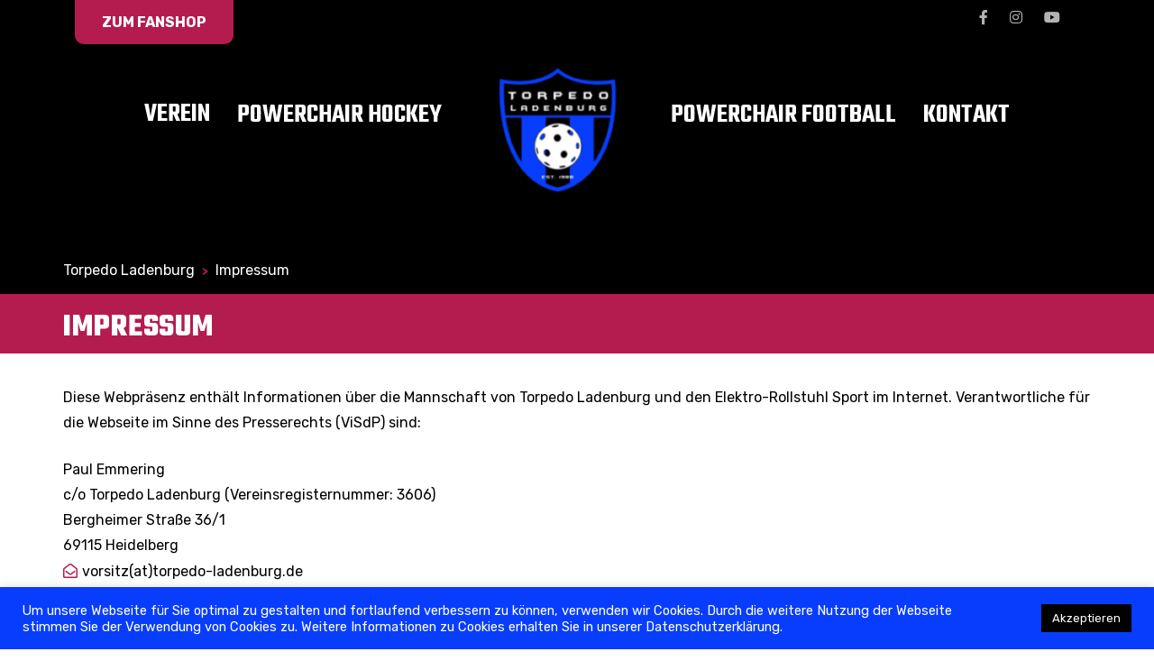

--- FILE ---
content_type: text/html; charset=UTF-8
request_url: https://www.torpedo-ladenburg.de/impressum/
body_size: 19429
content:
<!DOCTYPE html>
<html lang="de" class="no-js">
<head>
    <meta name="format-detection" content="telephone=no">
    <meta charset="UTF-8">
    <meta name="viewport" content="width=device-width, initial-scale=1">
    <link rel="profile" href="http://gmpg.org/xfn/11">
    <link rel="pingback" href="https://www.torpedo-ladenburg.de/xmlrpc.php">
    <title>Impressum &#8211; Torpedo Ladenburg</title>
<meta name='robots' content='max-image-preview:large' />
<link rel='dns-prefetch' href='//maps.googleapis.com' />
<link rel='dns-prefetch' href='//use.fontawesome.com' />
<link rel='dns-prefetch' href='//fonts.googleapis.com' />
<link rel="alternate" type="application/rss+xml" title="Torpedo Ladenburg &raquo; Feed" href="https://www.torpedo-ladenburg.de/feed/" />
<link rel="alternate" type="application/rss+xml" title="Torpedo Ladenburg &raquo; Kommentar-Feed" href="https://www.torpedo-ladenburg.de/comments/feed/" />
<link rel="alternate" type="text/calendar" title="Torpedo Ladenburg &raquo; iCal Feed" href="https://www.torpedo-ladenburg.de/termine_test/?ical=1" />
<script type="text/javascript">
window._wpemojiSettings = {"baseUrl":"https:\/\/s.w.org\/images\/core\/emoji\/14.0.0\/72x72\/","ext":".png","svgUrl":"https:\/\/s.w.org\/images\/core\/emoji\/14.0.0\/svg\/","svgExt":".svg","source":{"concatemoji":"https:\/\/www.torpedo-ladenburg.de\/wp-includes\/js\/wp-emoji-release.min.js?ver=6.3.7"}};
/*! This file is auto-generated */
!function(i,n){var o,s,e;function c(e){try{var t={supportTests:e,timestamp:(new Date).valueOf()};sessionStorage.setItem(o,JSON.stringify(t))}catch(e){}}function p(e,t,n){e.clearRect(0,0,e.canvas.width,e.canvas.height),e.fillText(t,0,0);var t=new Uint32Array(e.getImageData(0,0,e.canvas.width,e.canvas.height).data),r=(e.clearRect(0,0,e.canvas.width,e.canvas.height),e.fillText(n,0,0),new Uint32Array(e.getImageData(0,0,e.canvas.width,e.canvas.height).data));return t.every(function(e,t){return e===r[t]})}function u(e,t,n){switch(t){case"flag":return n(e,"\ud83c\udff3\ufe0f\u200d\u26a7\ufe0f","\ud83c\udff3\ufe0f\u200b\u26a7\ufe0f")?!1:!n(e,"\ud83c\uddfa\ud83c\uddf3","\ud83c\uddfa\u200b\ud83c\uddf3")&&!n(e,"\ud83c\udff4\udb40\udc67\udb40\udc62\udb40\udc65\udb40\udc6e\udb40\udc67\udb40\udc7f","\ud83c\udff4\u200b\udb40\udc67\u200b\udb40\udc62\u200b\udb40\udc65\u200b\udb40\udc6e\u200b\udb40\udc67\u200b\udb40\udc7f");case"emoji":return!n(e,"\ud83e\udef1\ud83c\udffb\u200d\ud83e\udef2\ud83c\udfff","\ud83e\udef1\ud83c\udffb\u200b\ud83e\udef2\ud83c\udfff")}return!1}function f(e,t,n){var r="undefined"!=typeof WorkerGlobalScope&&self instanceof WorkerGlobalScope?new OffscreenCanvas(300,150):i.createElement("canvas"),a=r.getContext("2d",{willReadFrequently:!0}),o=(a.textBaseline="top",a.font="600 32px Arial",{});return e.forEach(function(e){o[e]=t(a,e,n)}),o}function t(e){var t=i.createElement("script");t.src=e,t.defer=!0,i.head.appendChild(t)}"undefined"!=typeof Promise&&(o="wpEmojiSettingsSupports",s=["flag","emoji"],n.supports={everything:!0,everythingExceptFlag:!0},e=new Promise(function(e){i.addEventListener("DOMContentLoaded",e,{once:!0})}),new Promise(function(t){var n=function(){try{var e=JSON.parse(sessionStorage.getItem(o));if("object"==typeof e&&"number"==typeof e.timestamp&&(new Date).valueOf()<e.timestamp+604800&&"object"==typeof e.supportTests)return e.supportTests}catch(e){}return null}();if(!n){if("undefined"!=typeof Worker&&"undefined"!=typeof OffscreenCanvas&&"undefined"!=typeof URL&&URL.createObjectURL&&"undefined"!=typeof Blob)try{var e="postMessage("+f.toString()+"("+[JSON.stringify(s),u.toString(),p.toString()].join(",")+"));",r=new Blob([e],{type:"text/javascript"}),a=new Worker(URL.createObjectURL(r),{name:"wpTestEmojiSupports"});return void(a.onmessage=function(e){c(n=e.data),a.terminate(),t(n)})}catch(e){}c(n=f(s,u,p))}t(n)}).then(function(e){for(var t in e)n.supports[t]=e[t],n.supports.everything=n.supports.everything&&n.supports[t],"flag"!==t&&(n.supports.everythingExceptFlag=n.supports.everythingExceptFlag&&n.supports[t]);n.supports.everythingExceptFlag=n.supports.everythingExceptFlag&&!n.supports.flag,n.DOMReady=!1,n.readyCallback=function(){n.DOMReady=!0}}).then(function(){return e}).then(function(){var e;n.supports.everything||(n.readyCallback(),(e=n.source||{}).concatemoji?t(e.concatemoji):e.wpemoji&&e.twemoji&&(t(e.twemoji),t(e.wpemoji)))}))}((window,document),window._wpemojiSettings);
</script>
<style type="text/css">
img.wp-smiley,
img.emoji {
	display: inline !important;
	border: none !important;
	box-shadow: none !important;
	height: 1em !important;
	width: 1em !important;
	margin: 0 0.07em !important;
	vertical-align: -0.1em !important;
	background: none !important;
	padding: 0 !important;
}
</style>
	<link rel='stylesheet' id='embed-pdf-viewer-css' href='https://www.torpedo-ladenburg.de/wp-content/plugins/embed-pdf-viewer/css/embed-pdf-viewer.css?ver=6.3.7' type='text/css' media='screen' />
<link rel='stylesheet' id='boostrap-css' href='https://www.torpedo-ladenburg.de/wp-content/themes/splash/assets/css/bootstrap.min.css?ver=1.0' type='text/css' media='all' />
<link rel='stylesheet' id='select2-css' href='https://www.torpedo-ladenburg.de/wp-content/themes/splash/assets/css/select2.min.css?ver=1.0' type='text/css' media='all' />
<link rel='stylesheet' id='owl-carousel-css' href='https://www.torpedo-ladenburg.de/wp-content/themes/splash/assets/css/owl.carousel.css?ver=1.0' type='text/css' media='all' />
<link rel='stylesheet' id='stm-font-awesome-css' href='https://www.torpedo-ladenburg.de/wp-content/themes/splash/assets/css/font-awesome.min.css?ver=1.0' type='text/css' media='all' />
<link rel='stylesheet' id='vc_font_awesome_5_shims-css' href='https://www.torpedo-ladenburg.de/wp-content/plugins/js_composer/assets/lib/bower/font-awesome/css/v4-shims.min.css?ver=6.4.1' type='text/css' media='all' />
<link rel='stylesheet' id='vc_font_awesome_5-css' href='https://www.torpedo-ladenburg.de/wp-content/plugins/js_composer/assets/lib/bower/font-awesome/css/all.min.css?ver=6.4.1' type='text/css' media='all' />
<link rel='stylesheet' id='fancybox-css' href='https://www.torpedo-ladenburg.de/wp-content/themes/splash/assets/css/jquery.fancybox.css?ver=1.0' type='text/css' media='all' />
<link rel='stylesheet' id='lightbox-css' href='https://www.torpedo-ladenburg.de/wp-content/themes/splash/assets/css/lightbox.css?ver=1.0' type='text/css' media='all' />
<link rel='stylesheet' id='stm-theme-animate-css' href='https://www.torpedo-ladenburg.de/wp-content/themes/splash/assets/css/animate.css?ver=1.0' type='text/css' media='all' />
<link rel='stylesheet' id='stm-theme-icons-css' href='https://www.torpedo-ladenburg.de/wp-content/themes/splash/assets/css/splash-icons.css?ver=1.0' type='text/css' media='all' />
<link rel='stylesheet' id='stm-skin-custom-css' href='https://www.torpedo-ladenburg.de/wp-content/uploads/stm_uploads/skin-custom.css?t=1768456517&#038;ver=1.0' type='text/css' media='all' />
<link rel='stylesheet' id='stm-skin-custom-layout-css' href='https://www.torpedo-ladenburg.de/wp-content/uploads/stm_uploads/skin-custom-layout.css?t=1768456517&#038;ver=1.0' type='text/css' media='all' />
<link rel='stylesheet' id='stm-theme-default-styles-css' href='https://www.torpedo-ladenburg.de/wp-content/themes/splash/style.css?ver=1.0' type='text/css' media='all' />
<link rel='stylesheet' id='wp-block-library-css' href='https://www.torpedo-ladenburg.de/wp-includes/css/dist/block-library/style.min.css?ver=6.3.7' type='text/css' media='all' />
<style id='classic-theme-styles-inline-css' type='text/css'>
/*! This file is auto-generated */
.wp-block-button__link{color:#fff;background-color:#32373c;border-radius:9999px;box-shadow:none;text-decoration:none;padding:calc(.667em + 2px) calc(1.333em + 2px);font-size:1.125em}.wp-block-file__button{background:#32373c;color:#fff;text-decoration:none}
</style>
<style id='global-styles-inline-css' type='text/css'>
body{--wp--preset--color--black: #000000;--wp--preset--color--cyan-bluish-gray: #abb8c3;--wp--preset--color--white: #ffffff;--wp--preset--color--pale-pink: #f78da7;--wp--preset--color--vivid-red: #cf2e2e;--wp--preset--color--luminous-vivid-orange: #ff6900;--wp--preset--color--luminous-vivid-amber: #fcb900;--wp--preset--color--light-green-cyan: #7bdcb5;--wp--preset--color--vivid-green-cyan: #00d084;--wp--preset--color--pale-cyan-blue: #8ed1fc;--wp--preset--color--vivid-cyan-blue: #0693e3;--wp--preset--color--vivid-purple: #9b51e0;--wp--preset--gradient--vivid-cyan-blue-to-vivid-purple: linear-gradient(135deg,rgba(6,147,227,1) 0%,rgb(155,81,224) 100%);--wp--preset--gradient--light-green-cyan-to-vivid-green-cyan: linear-gradient(135deg,rgb(122,220,180) 0%,rgb(0,208,130) 100%);--wp--preset--gradient--luminous-vivid-amber-to-luminous-vivid-orange: linear-gradient(135deg,rgba(252,185,0,1) 0%,rgba(255,105,0,1) 100%);--wp--preset--gradient--luminous-vivid-orange-to-vivid-red: linear-gradient(135deg,rgba(255,105,0,1) 0%,rgb(207,46,46) 100%);--wp--preset--gradient--very-light-gray-to-cyan-bluish-gray: linear-gradient(135deg,rgb(238,238,238) 0%,rgb(169,184,195) 100%);--wp--preset--gradient--cool-to-warm-spectrum: linear-gradient(135deg,rgb(74,234,220) 0%,rgb(151,120,209) 20%,rgb(207,42,186) 40%,rgb(238,44,130) 60%,rgb(251,105,98) 80%,rgb(254,248,76) 100%);--wp--preset--gradient--blush-light-purple: linear-gradient(135deg,rgb(255,206,236) 0%,rgb(152,150,240) 100%);--wp--preset--gradient--blush-bordeaux: linear-gradient(135deg,rgb(254,205,165) 0%,rgb(254,45,45) 50%,rgb(107,0,62) 100%);--wp--preset--gradient--luminous-dusk: linear-gradient(135deg,rgb(255,203,112) 0%,rgb(199,81,192) 50%,rgb(65,88,208) 100%);--wp--preset--gradient--pale-ocean: linear-gradient(135deg,rgb(255,245,203) 0%,rgb(182,227,212) 50%,rgb(51,167,181) 100%);--wp--preset--gradient--electric-grass: linear-gradient(135deg,rgb(202,248,128) 0%,rgb(113,206,126) 100%);--wp--preset--gradient--midnight: linear-gradient(135deg,rgb(2,3,129) 0%,rgb(40,116,252) 100%);--wp--preset--font-size--small: 13px;--wp--preset--font-size--medium: 20px;--wp--preset--font-size--large: 36px;--wp--preset--font-size--x-large: 42px;--wp--preset--spacing--20: 0.44rem;--wp--preset--spacing--30: 0.67rem;--wp--preset--spacing--40: 1rem;--wp--preset--spacing--50: 1.5rem;--wp--preset--spacing--60: 2.25rem;--wp--preset--spacing--70: 3.38rem;--wp--preset--spacing--80: 5.06rem;--wp--preset--shadow--natural: 6px 6px 9px rgba(0, 0, 0, 0.2);--wp--preset--shadow--deep: 12px 12px 50px rgba(0, 0, 0, 0.4);--wp--preset--shadow--sharp: 6px 6px 0px rgba(0, 0, 0, 0.2);--wp--preset--shadow--outlined: 6px 6px 0px -3px rgba(255, 255, 255, 1), 6px 6px rgba(0, 0, 0, 1);--wp--preset--shadow--crisp: 6px 6px 0px rgba(0, 0, 0, 1);}:where(.is-layout-flex){gap: 0.5em;}:where(.is-layout-grid){gap: 0.5em;}body .is-layout-flow > .alignleft{float: left;margin-inline-start: 0;margin-inline-end: 2em;}body .is-layout-flow > .alignright{float: right;margin-inline-start: 2em;margin-inline-end: 0;}body .is-layout-flow > .aligncenter{margin-left: auto !important;margin-right: auto !important;}body .is-layout-constrained > .alignleft{float: left;margin-inline-start: 0;margin-inline-end: 2em;}body .is-layout-constrained > .alignright{float: right;margin-inline-start: 2em;margin-inline-end: 0;}body .is-layout-constrained > .aligncenter{margin-left: auto !important;margin-right: auto !important;}body .is-layout-constrained > :where(:not(.alignleft):not(.alignright):not(.alignfull)){max-width: var(--wp--style--global--content-size);margin-left: auto !important;margin-right: auto !important;}body .is-layout-constrained > .alignwide{max-width: var(--wp--style--global--wide-size);}body .is-layout-flex{display: flex;}body .is-layout-flex{flex-wrap: wrap;align-items: center;}body .is-layout-flex > *{margin: 0;}body .is-layout-grid{display: grid;}body .is-layout-grid > *{margin: 0;}:where(.wp-block-columns.is-layout-flex){gap: 2em;}:where(.wp-block-columns.is-layout-grid){gap: 2em;}:where(.wp-block-post-template.is-layout-flex){gap: 1.25em;}:where(.wp-block-post-template.is-layout-grid){gap: 1.25em;}.has-black-color{color: var(--wp--preset--color--black) !important;}.has-cyan-bluish-gray-color{color: var(--wp--preset--color--cyan-bluish-gray) !important;}.has-white-color{color: var(--wp--preset--color--white) !important;}.has-pale-pink-color{color: var(--wp--preset--color--pale-pink) !important;}.has-vivid-red-color{color: var(--wp--preset--color--vivid-red) !important;}.has-luminous-vivid-orange-color{color: var(--wp--preset--color--luminous-vivid-orange) !important;}.has-luminous-vivid-amber-color{color: var(--wp--preset--color--luminous-vivid-amber) !important;}.has-light-green-cyan-color{color: var(--wp--preset--color--light-green-cyan) !important;}.has-vivid-green-cyan-color{color: var(--wp--preset--color--vivid-green-cyan) !important;}.has-pale-cyan-blue-color{color: var(--wp--preset--color--pale-cyan-blue) !important;}.has-vivid-cyan-blue-color{color: var(--wp--preset--color--vivid-cyan-blue) !important;}.has-vivid-purple-color{color: var(--wp--preset--color--vivid-purple) !important;}.has-black-background-color{background-color: var(--wp--preset--color--black) !important;}.has-cyan-bluish-gray-background-color{background-color: var(--wp--preset--color--cyan-bluish-gray) !important;}.has-white-background-color{background-color: var(--wp--preset--color--white) !important;}.has-pale-pink-background-color{background-color: var(--wp--preset--color--pale-pink) !important;}.has-vivid-red-background-color{background-color: var(--wp--preset--color--vivid-red) !important;}.has-luminous-vivid-orange-background-color{background-color: var(--wp--preset--color--luminous-vivid-orange) !important;}.has-luminous-vivid-amber-background-color{background-color: var(--wp--preset--color--luminous-vivid-amber) !important;}.has-light-green-cyan-background-color{background-color: var(--wp--preset--color--light-green-cyan) !important;}.has-vivid-green-cyan-background-color{background-color: var(--wp--preset--color--vivid-green-cyan) !important;}.has-pale-cyan-blue-background-color{background-color: var(--wp--preset--color--pale-cyan-blue) !important;}.has-vivid-cyan-blue-background-color{background-color: var(--wp--preset--color--vivid-cyan-blue) !important;}.has-vivid-purple-background-color{background-color: var(--wp--preset--color--vivid-purple) !important;}.has-black-border-color{border-color: var(--wp--preset--color--black) !important;}.has-cyan-bluish-gray-border-color{border-color: var(--wp--preset--color--cyan-bluish-gray) !important;}.has-white-border-color{border-color: var(--wp--preset--color--white) !important;}.has-pale-pink-border-color{border-color: var(--wp--preset--color--pale-pink) !important;}.has-vivid-red-border-color{border-color: var(--wp--preset--color--vivid-red) !important;}.has-luminous-vivid-orange-border-color{border-color: var(--wp--preset--color--luminous-vivid-orange) !important;}.has-luminous-vivid-amber-border-color{border-color: var(--wp--preset--color--luminous-vivid-amber) !important;}.has-light-green-cyan-border-color{border-color: var(--wp--preset--color--light-green-cyan) !important;}.has-vivid-green-cyan-border-color{border-color: var(--wp--preset--color--vivid-green-cyan) !important;}.has-pale-cyan-blue-border-color{border-color: var(--wp--preset--color--pale-cyan-blue) !important;}.has-vivid-cyan-blue-border-color{border-color: var(--wp--preset--color--vivid-cyan-blue) !important;}.has-vivid-purple-border-color{border-color: var(--wp--preset--color--vivid-purple) !important;}.has-vivid-cyan-blue-to-vivid-purple-gradient-background{background: var(--wp--preset--gradient--vivid-cyan-blue-to-vivid-purple) !important;}.has-light-green-cyan-to-vivid-green-cyan-gradient-background{background: var(--wp--preset--gradient--light-green-cyan-to-vivid-green-cyan) !important;}.has-luminous-vivid-amber-to-luminous-vivid-orange-gradient-background{background: var(--wp--preset--gradient--luminous-vivid-amber-to-luminous-vivid-orange) !important;}.has-luminous-vivid-orange-to-vivid-red-gradient-background{background: var(--wp--preset--gradient--luminous-vivid-orange-to-vivid-red) !important;}.has-very-light-gray-to-cyan-bluish-gray-gradient-background{background: var(--wp--preset--gradient--very-light-gray-to-cyan-bluish-gray) !important;}.has-cool-to-warm-spectrum-gradient-background{background: var(--wp--preset--gradient--cool-to-warm-spectrum) !important;}.has-blush-light-purple-gradient-background{background: var(--wp--preset--gradient--blush-light-purple) !important;}.has-blush-bordeaux-gradient-background{background: var(--wp--preset--gradient--blush-bordeaux) !important;}.has-luminous-dusk-gradient-background{background: var(--wp--preset--gradient--luminous-dusk) !important;}.has-pale-ocean-gradient-background{background: var(--wp--preset--gradient--pale-ocean) !important;}.has-electric-grass-gradient-background{background: var(--wp--preset--gradient--electric-grass) !important;}.has-midnight-gradient-background{background: var(--wp--preset--gradient--midnight) !important;}.has-small-font-size{font-size: var(--wp--preset--font-size--small) !important;}.has-medium-font-size{font-size: var(--wp--preset--font-size--medium) !important;}.has-large-font-size{font-size: var(--wp--preset--font-size--large) !important;}.has-x-large-font-size{font-size: var(--wp--preset--font-size--x-large) !important;}
.wp-block-navigation a:where(:not(.wp-element-button)){color: inherit;}
:where(.wp-block-post-template.is-layout-flex){gap: 1.25em;}:where(.wp-block-post-template.is-layout-grid){gap: 1.25em;}
:where(.wp-block-columns.is-layout-flex){gap: 2em;}:where(.wp-block-columns.is-layout-grid){gap: 2em;}
.wp-block-pullquote{font-size: 1.5em;line-height: 1.6;}
</style>
<link rel='stylesheet' id='contact-form-7-css' href='https://www.torpedo-ladenburg.de/wp-content/plugins/contact-form-7/includes/css/styles.css?ver=5.3.2' type='text/css' media='all' />
<link rel='stylesheet' id='cookie-law-info-css' href='https://www.torpedo-ladenburg.de/wp-content/plugins/cookie-law-info/public/css/cookie-law-info-public.css?ver=1.9.5' type='text/css' media='all' />
<link rel='stylesheet' id='cookie-law-info-gdpr-css' href='https://www.torpedo-ladenburg.de/wp-content/plugins/cookie-law-info/public/css/cookie-law-info-gdpr.css?ver=1.9.5' type='text/css' media='all' />
<link rel='stylesheet' id='jltma-wpf-css' href='https://www.torpedo-ladenburg.de/wp-content/plugins/prettyphoto/css/prettyPhoto.css?ver=6.3.7' type='text/css' media='all' />
<link rel='stylesheet' id='rs-plugin-settings-css' href='https://www.torpedo-ladenburg.de/wp-content/plugins/revslider/public/assets/css/rs6.css?ver=6.2.22' type='text/css' media='all' />
<style id='rs-plugin-settings-inline-css' type='text/css'>
#rs-demo-id {}
</style>
<link rel='stylesheet' id='dashicons-css' href='https://www.torpedo-ladenburg.de/wp-includes/css/dashicons.min.css?ver=6.3.7' type='text/css' media='all' />
<link rel='stylesheet' id='sportspress-general-css' href='//www.torpedo-ladenburg.de/wp-content/plugins/sportspress/assets/css/sportspress.css?ver=2.7.26' type='text/css' media='all' />
<link rel='stylesheet' id='sportspress-icons-css' href='//www.torpedo-ladenburg.de/wp-content/plugins/sportspress/assets/css/icons.css?ver=2.7.26' type='text/css' media='all' />
<link rel='stylesheet' id='uaf_client_css-css' href='https://www.torpedo-ladenburg.de/wp-content/uploads/useanyfont/uaf.css?ver=1602248177' type='text/css' media='all' />
<link rel='stylesheet' id='wpcf7-redirect-script-frontend-css' href='https://www.torpedo-ladenburg.de/wp-content/plugins/wpcf7-redirect/build/css/wpcf7-redirect-frontend.min.css?ver=6.3.7' type='text/css' media='all' />
<link rel='stylesheet' id='cff-css' href='https://www.torpedo-ladenburg.de/wp-content/plugins/custom-facebook-feed-pro/assets/css/cff-style.css?ver=3.19.1' type='text/css' media='all' />
<link rel='stylesheet' id='sb-font-awesome-css' href='https://www.torpedo-ladenburg.de/wp-content/plugins/custom-facebook-feed-pro/assets/css/font-awesome.min.css?ver=6.3.7' type='text/css' media='all' />
<link rel='stylesheet' id='parente2-style-css' href='https://www.torpedo-ladenburg.de/wp-content/themes/splash/style.css?ver=6.3.7' type='text/css' media='all' />
<link rel='stylesheet' id='childe2-style-css' href='https://www.torpedo-ladenburg.de/wp-content/themes/splash-child/style.css?ver=6.3.7' type='text/css' media='all' />
<link rel='stylesheet' id='stm_megamenu-css' href='https://www.torpedo-ladenburg.de/wp-content/themes/splash/includes/megamenu/assets/css/megamenu.css?ver=6.3.7' type='text/css' media='all' />
<link rel='stylesheet' id='font-awesome-official-css' href='https://use.fontawesome.com/releases/v5.15.1/css/all.css' type='text/css' media='all' integrity="sha384-vp86vTRFVJgpjF9jiIGPEEqYqlDwgyBgEF109VFjmqGmIY/Y4HV4d3Gp2irVfcrp" crossorigin="anonymous" />
<link rel='stylesheet' id='js_composer_front-css' href='https://www.torpedo-ladenburg.de/wp-content/plugins/js_composer/assets/css/js_composer.min.css?ver=6.4.1' type='text/css' media='all' />
<link rel='stylesheet' id='font-awesome-css' href='https://www.torpedo-ladenburg.de/wp-content/plugins/elementor/assets/lib/font-awesome/css/font-awesome.min.css?ver=4.7.0' type='text/css' media='all' />
<link rel='stylesheet' id='dkpdf-frontend-css' href='https://www.torpedo-ladenburg.de/wp-content/plugins/dk-pdf/assets/css/frontend.css?ver=1.9.6' type='text/css' media='all' />
<link rel='stylesheet' id='addtoany-css' href='https://www.torpedo-ladenburg.de/wp-content/plugins/add-to-any/addtoany.min.css?ver=1.15' type='text/css' media='all' />
<link rel='stylesheet' id='cf7cf-style-css' href='https://www.torpedo-ladenburg.de/wp-content/plugins/cf7-conditional-fields/style.css?ver=1.9.14' type='text/css' media='all' />
<link rel='stylesheet' id='elementor-frontend-css' href='https://www.torpedo-ladenburg.de/wp-content/plugins/elementor/assets/css/frontend.min.css?ver=3.27.7' type='text/css' media='all' />
<link rel='stylesheet' id='eael-general-css' href='https://www.torpedo-ladenburg.de/wp-content/plugins/essential-addons-for-elementor-lite/assets/front-end/css/view/general.min.css?ver=6.5.7' type='text/css' media='all' />
<link rel='stylesheet' id='stm-google-fonts-css' href='//fonts.googleapis.com/css?family=Rubik%3Aregular%2Cbold%7CTeko%3Aregular%2C700%2C300%2C400%2C500%2C600&#038;ver=1.0' type='text/css' media='all' />
<link rel='stylesheet' id='font-awesome-official-v4shim-css' href='https://use.fontawesome.com/releases/v5.15.1/css/v4-shims.css' type='text/css' media='all' integrity="sha384-WCuYjm/u5NsK4s/NfnJeHuMj6zzN2HFyjhBu/SnZJj7eZ6+ds4zqIM3wYgL59Clf" crossorigin="anonymous" />
<style id='font-awesome-official-v4shim-inline-css' type='text/css'>
@font-face {
font-family: "FontAwesome";
src: url("https://use.fontawesome.com/releases/v5.15.1/webfonts/fa-brands-400.eot"),
		url("https://use.fontawesome.com/releases/v5.15.1/webfonts/fa-brands-400.eot?#iefix") format("embedded-opentype"),
		url("https://use.fontawesome.com/releases/v5.15.1/webfonts/fa-brands-400.woff2") format("woff2"),
		url("https://use.fontawesome.com/releases/v5.15.1/webfonts/fa-brands-400.woff") format("woff"),
		url("https://use.fontawesome.com/releases/v5.15.1/webfonts/fa-brands-400.ttf") format("truetype"),
		url("https://use.fontawesome.com/releases/v5.15.1/webfonts/fa-brands-400.svg#fontawesome") format("svg");
}

@font-face {
font-family: "FontAwesome";
src: url("https://use.fontawesome.com/releases/v5.15.1/webfonts/fa-solid-900.eot"),
		url("https://use.fontawesome.com/releases/v5.15.1/webfonts/fa-solid-900.eot?#iefix") format("embedded-opentype"),
		url("https://use.fontawesome.com/releases/v5.15.1/webfonts/fa-solid-900.woff2") format("woff2"),
		url("https://use.fontawesome.com/releases/v5.15.1/webfonts/fa-solid-900.woff") format("woff"),
		url("https://use.fontawesome.com/releases/v5.15.1/webfonts/fa-solid-900.ttf") format("truetype"),
		url("https://use.fontawesome.com/releases/v5.15.1/webfonts/fa-solid-900.svg#fontawesome") format("svg");
}

@font-face {
font-family: "FontAwesome";
src: url("https://use.fontawesome.com/releases/v5.15.1/webfonts/fa-regular-400.eot"),
		url("https://use.fontawesome.com/releases/v5.15.1/webfonts/fa-regular-400.eot?#iefix") format("embedded-opentype"),
		url("https://use.fontawesome.com/releases/v5.15.1/webfonts/fa-regular-400.woff2") format("woff2"),
		url("https://use.fontawesome.com/releases/v5.15.1/webfonts/fa-regular-400.woff") format("woff"),
		url("https://use.fontawesome.com/releases/v5.15.1/webfonts/fa-regular-400.ttf") format("truetype"),
		url("https://use.fontawesome.com/releases/v5.15.1/webfonts/fa-regular-400.svg#fontawesome") format("svg");
unicode-range: U+F004-F005,U+F007,U+F017,U+F022,U+F024,U+F02E,U+F03E,U+F044,U+F057-F059,U+F06E,U+F070,U+F075,U+F07B-F07C,U+F080,U+F086,U+F089,U+F094,U+F09D,U+F0A0,U+F0A4-F0A7,U+F0C5,U+F0C7-F0C8,U+F0E0,U+F0EB,U+F0F3,U+F0F8,U+F0FE,U+F111,U+F118-F11A,U+F11C,U+F133,U+F144,U+F146,U+F14A,U+F14D-F14E,U+F150-F152,U+F15B-F15C,U+F164-F165,U+F185-F186,U+F191-F192,U+F1AD,U+F1C1-F1C9,U+F1CD,U+F1D8,U+F1E3,U+F1EA,U+F1F6,U+F1F9,U+F20A,U+F247-F249,U+F24D,U+F254-F25B,U+F25D,U+F267,U+F271-F274,U+F279,U+F28B,U+F28D,U+F2B5-F2B6,U+F2B9,U+F2BB,U+F2BD,U+F2C1-F2C2,U+F2D0,U+F2D2,U+F2DC,U+F2ED,U+F328,U+F358-F35B,U+F3A5,U+F3D1,U+F410,U+F4AD;
}
</style>
<style type="text/css"></style><script type='text/javascript' src='https://www.torpedo-ladenburg.de/wp-includes/js/jquery/jquery.min.js?ver=3.7.0' id='jquery-core-js'></script>
<script type='text/javascript' src='https://www.torpedo-ladenburg.de/wp-includes/js/jquery/jquery-migrate.min.js?ver=3.4.1' id='jquery-migrate-js'></script>
<script type='text/javascript' src='https://www.torpedo-ladenburg.de/wp-content/plugins/add-to-any/addtoany.min.js?ver=1.1' id='addtoany-js'></script>
<script type='text/javascript' id='cf7pp-redirect_method-js-extra'>
/* <![CDATA[ */
var ajax_object_cf7pp = {"ajax_url":"https:\/\/www.torpedo-ladenburg.de\/wp-admin\/admin-ajax.php","forms":"[\"3314|paypal\",\"4|paypal\"]","path_paypal":"https:\/\/www.torpedo-ladenburg.de\/?cf7pp_paypal_redirect=","path_stripe":"https:\/\/www.torpedo-ladenburg.de\/?cf7pp_stripe_redirect=","method":"1"};
/* ]]> */
</script>
<script type='text/javascript' src='https://www.torpedo-ladenburg.de/wp-content/plugins/contact-form-7-paypal-add-on/includes/../assets/js/redirect_method.js' id='cf7pp-redirect_method-js'></script>
<script type='text/javascript' id='cookie-law-info-js-extra'>
/* <![CDATA[ */
var Cli_Data = {"nn_cookie_ids":[],"cookielist":[],"ccpaEnabled":"","ccpaRegionBased":"","ccpaBarEnabled":"","ccpaType":"gdpr","js_blocking":"1","custom_integration":"","triggerDomRefresh":""};
var cli_cookiebar_settings = {"animate_speed_hide":"500","animate_speed_show":"500","background":"#083dfd","border":"#b1a6a6c2","border_on":"","button_1_button_colour":"#000000","button_1_button_hover":"#000000","button_1_link_colour":"#fff","button_1_as_button":"1","button_1_new_win":"","button_2_button_colour":"#333","button_2_button_hover":"#292929","button_2_link_colour":"#444","button_2_as_button":"","button_2_hidebar":"","button_3_button_colour":"#000000","button_3_button_hover":"#000000","button_3_link_colour":"#fff","button_3_as_button":"1","button_3_new_win":"","button_4_button_colour":"#000","button_4_button_hover":"#000000","button_4_link_colour":"#333333","button_4_as_button":"","font_family":"inherit","header_fix":"","notify_animate_hide":"1","notify_animate_show":"","notify_div_id":"#cookie-law-info-bar","notify_position_horizontal":"right","notify_position_vertical":"bottom","scroll_close":"","scroll_close_reload":"","accept_close_reload":"","reject_close_reload":"","showagain_tab":"","showagain_background":"#fff","showagain_border":"#000","showagain_div_id":"#cookie-law-info-again","showagain_x_position":"100px","text":"#ffffff","show_once_yn":"","show_once":"10000","logging_on":"","as_popup":"","popup_overlay":"1","bar_heading_text":"","cookie_bar_as":"banner","popup_showagain_position":"bottom-right","widget_position":"left"};
var log_object = {"ajax_url":"https:\/\/www.torpedo-ladenburg.de\/wp-admin\/admin-ajax.php"};
/* ]]> */
</script>
<script type='text/javascript' src='https://www.torpedo-ladenburg.de/wp-content/plugins/cookie-law-info/public/js/cookie-law-info-public.js?ver=1.9.5' id='cookie-law-info-js'></script>
<script type='text/javascript' src='https://www.torpedo-ladenburg.de/wp-content/plugins/revslider/public/assets/js/rbtools.min.js?ver=6.2.22' id='tp-tools-js'></script>
<script type='text/javascript' src='https://www.torpedo-ladenburg.de/wp-content/plugins/revslider/public/assets/js/rs6.min.js?ver=6.2.22' id='revmin-js'></script>
<script type='text/javascript' src='https://www.torpedo-ladenburg.de/wp-content/themes/splash/includes/megamenu/assets/js/megamenu.js?ver=6.3.7' id='stm_megamenu-js'></script>
<link rel="https://api.w.org/" href="https://www.torpedo-ladenburg.de/wp-json/" /><link rel="alternate" type="application/json" href="https://www.torpedo-ladenburg.de/wp-json/wp/v2/pages/1903" /><link rel="EditURI" type="application/rsd+xml" title="RSD" href="https://www.torpedo-ladenburg.de/xmlrpc.php?rsd" />
<meta name="generator" content="WordPress 6.3.7" />
<meta name="generator" content="SportsPress 2.7.26" />
<link rel="canonical" href="https://www.torpedo-ladenburg.de/impressum/" />
<link rel='shortlink' href='https://www.torpedo-ladenburg.de/?p=1903' />
<link rel="alternate" type="application/json+oembed" href="https://www.torpedo-ladenburg.de/wp-json/oembed/1.0/embed?url=https%3A%2F%2Fwww.torpedo-ladenburg.de%2Fimpressum%2F" />
<link rel="alternate" type="text/xml+oembed" href="https://www.torpedo-ladenburg.de/wp-json/oembed/1.0/embed?url=https%3A%2F%2Fwww.torpedo-ladenburg.de%2Fimpressum%2F&#038;format=xml" />

<script data-cfasync="false">
window.a2a_config=window.a2a_config||{};a2a_config.callbacks=[];a2a_config.overlays=[];a2a_config.templates={};a2a_localize = {
	Share: "Teilen",
	Save: "Speichern",
	Subscribe: "Abonnieren",
	Email: "E-Mail",
	Bookmark: "Lesezeichen",
	ShowAll: "Alle anzeigen",
	ShowLess: "Weniger anzeigen",
	FindServices: "Dienst(e) suchen",
	FindAnyServiceToAddTo: "Um weitere Dienste ergänzen",
	PoweredBy: "Powered by",
	ShareViaEmail: "Teilen via E-Mail",
	SubscribeViaEmail: "Via E-Mail abonnieren",
	BookmarkInYourBrowser: "Lesezeichen in deinem Browser",
	BookmarkInstructions: "Drücke Ctrl+D oder \u2318+D um diese Seite bei den Lesenzeichen zu speichern.",
	AddToYourFavorites: "Zu deinen Favoriten hinzufügen",
	SendFromWebOrProgram: "Senden von jeder E-Mail Adresse oder E-Mail-Programm",
	EmailProgram: "E-Mail-Programm",
	More: "Mehr&#8230;",
	ThanksForSharing: "Thanks for sharing!",
	ThanksForFollowing: "Thanks for following!"
};

(function(d,s,a,b){a=d.createElement(s);b=d.getElementsByTagName(s)[0];a.async=1;a.src="https://static.addtoany.com/menu/page.js";b.parentNode.insertBefore(a,b);})(document,"script");
</script>
<!-- Custom Facebook Feed JS vars -->
<script type="text/javascript">
var cffsiteurl = "https://www.torpedo-ladenburg.de/wp-content/plugins";
var cffajaxurl = "https://www.torpedo-ladenburg.de/wp-admin/admin-ajax.php";


var cfflinkhashtags = "true";
</script>
<script type="text/javascript">
/*
  Turn Visual Composer Image Carousel into Visual Composer Infinite Image Carousel
  Include before the </head> tag on yout theme's header.php 
  Read the detailed step-by-step at https://humbertosilva.com/visual-composer-infinite-image-carousel/
*/

    // auxiliary code to create triggers for the add and remove class for later use
    (function($){
    $.each(["addClass","removeClass"],function(i,methodname){
        var oldmethod = $.fn[methodname];
        $.fn[methodname] = function(){
              oldmethod.apply( this, arguments );
              this.trigger(methodname+"change");
              return this;
        }
    });
    })(jQuery);
  
    // main function for the infinite loop
    function vc_custominfiniteloop_init(vc_cil_element_id){

      var vc_element = '#' + vc_cil_element_id; // because we're using this more than once let's create a variable for it
      window.maxItens = jQuery(vc_element).data('per-view'); // max visible items defined
      window.addedItens = 0; // auxiliary counter for added itens to the end 
             
      // go to slides and duplicate them to the end to fill space
      jQuery(vc_element).find('.vc_carousel-slideline-inner').find('.vc_item').each(function(){
        // we only need to duplicate the first visible images
        if (window.addedItens < window.maxItens) {
          if (window.addedItens == 0 ) {
            // the fisrt added slide will need a trigger so we know it ended and make it "restart" without animation
            jQuery(this).clone().addClass('vc_custominfiniteloop_restart').removeClass('vc_active').appendTo(jQuery(this).parent());            
          } else {
            jQuery(this).clone().removeClass('vc_active').appendTo(jQuery(this).parent());         
          }
          window.addedItens++;
        }
      });

      // add the trigger so we know when to "restart" the animation without the user knowing about it
      jQuery('.vc_custominfiniteloop_restart').bind('addClasschange', null, function(){
        
        // navigate to the carousel element , I know, its ugly ...
        var vc_carousel = jQuery(this).parent().parent().parent().parent();

        // first we temporarily change the animation speed to zero
        jQuery(vc_carousel).data('vc.carousel').transition_speed = 0;

        // make the slider go to the first slide without animation and because the fist set of images shown
        // are the same that are being shown now the slider is now "restarted" without that being visible 
        jQuery(vc_carousel).data('vc.carousel').to(0);

        // allow the carousel to go to the first image and restore the original speed 
        setTimeout("vc_cil_restore_transition_speed('"+jQuery(vc_carousel).prop('id')+"')",100);
      });

    }

    // restore original speed setting of vc_carousel
    function vc_cil_restore_transition_speed(element_id){
    // after inspecting the original source code the value of 600 is defined there so we put back the original here
    jQuery('#' + element_id).data('vc.carousel').transition_speed = 600; 
    }

    // init     
    jQuery(document).ready(function(){    
      // find all vc_carousel with the defined class and turn them into infine loop
      jQuery('.vc_custominfiniteloop').find('div[data-ride="vc_carousel"]').each(function(){
        // allow time for the slider to be built on the page
        // because the slider is "long" we can wait a bit before adding images and events needed  
        var vc_cil_element = jQuery(this).prop("id");
        setTimeout("vc_custominfiniteloop_init('"+vc_cil_element+"')",2000);      
      });    
    });

</script><meta name="tec-api-version" content="v1"><meta name="tec-api-origin" content="https://www.torpedo-ladenburg.de"><link rel="alternate" href="https://www.torpedo-ladenburg.de/wp-json/tribe/events/v1/" />    <script type="text/javascript">
        var splash_mm_get_menu_data = '0427cb87f6';
        var splash_load_media = '87188aa204';
        var stm_like_nonce = '64ec18a297';
        var stm_league_table_by_id = '7f619f15f2';
        var stm_events_league_table_by_id = 'dce8088b45';
        var stm_posts_most_styles = '6469f5a4f0';
        var stm_demo_import_content = '72828ffb03';

        var ajaxurl = 'https://www.torpedo-ladenburg.de/wp-admin/admin-ajax.php';
        var stm_cf7_preloader = 'https://www.torpedo-ladenburg.de/wp-content/themes/splash/assets/images/map-pin.png';
    </script>
<meta name="generator" content="Elementor 3.27.7; features: additional_custom_breakpoints; settings: css_print_method-external, google_font-enabled, font_display-auto">
			<script type="text/javascript">
				var cli_flush_cache = true;
			</script>
			<style>
				.e-con.e-parent:nth-of-type(n+4):not(.e-lazyloaded):not(.e-no-lazyload),
				.e-con.e-parent:nth-of-type(n+4):not(.e-lazyloaded):not(.e-no-lazyload) * {
					background-image: none !important;
				}
				@media screen and (max-height: 1024px) {
					.e-con.e-parent:nth-of-type(n+3):not(.e-lazyloaded):not(.e-no-lazyload),
					.e-con.e-parent:nth-of-type(n+3):not(.e-lazyloaded):not(.e-no-lazyload) * {
						background-image: none !important;
					}
				}
				@media screen and (max-height: 640px) {
					.e-con.e-parent:nth-of-type(n+2):not(.e-lazyloaded):not(.e-no-lazyload),
					.e-con.e-parent:nth-of-type(n+2):not(.e-lazyloaded):not(.e-no-lazyload) * {
						background-image: none !important;
					}
				}
			</style>
			<meta name="generator" content="Powered by WPBakery Page Builder - drag and drop page builder for WordPress."/>
<meta name="generator" content="Powered by Slider Revolution 6.2.22 - responsive, Mobile-Friendly Slider Plugin for WordPress with comfortable drag and drop interface." />
<link rel="icon" href="https://www.torpedo-ladenburg.de/wp-content/uploads/2019/08/cropped-logoTorpedo-5-32x32.png" sizes="32x32" />
<link rel="icon" href="https://www.torpedo-ladenburg.de/wp-content/uploads/2019/08/cropped-logoTorpedo-5-192x192.png" sizes="192x192" />
<link rel="apple-touch-icon" href="https://www.torpedo-ladenburg.de/wp-content/uploads/2019/08/cropped-logoTorpedo-5-180x180.png" />
<meta name="msapplication-TileImage" content="https://www.torpedo-ladenburg.de/wp-content/uploads/2019/08/cropped-logoTorpedo-5-270x270.png" />
<script type="text/javascript">function setREVStartSize(e){
			//window.requestAnimationFrame(function() {				 
				window.RSIW = window.RSIW===undefined ? window.innerWidth : window.RSIW;	
				window.RSIH = window.RSIH===undefined ? window.innerHeight : window.RSIH;	
				try {								
					var pw = document.getElementById(e.c).parentNode.offsetWidth,
						newh;
					pw = pw===0 || isNaN(pw) ? window.RSIW : pw;
					e.tabw = e.tabw===undefined ? 0 : parseInt(e.tabw);
					e.thumbw = e.thumbw===undefined ? 0 : parseInt(e.thumbw);
					e.tabh = e.tabh===undefined ? 0 : parseInt(e.tabh);
					e.thumbh = e.thumbh===undefined ? 0 : parseInt(e.thumbh);
					e.tabhide = e.tabhide===undefined ? 0 : parseInt(e.tabhide);
					e.thumbhide = e.thumbhide===undefined ? 0 : parseInt(e.thumbhide);
					e.mh = e.mh===undefined || e.mh=="" || e.mh==="auto" ? 0 : parseInt(e.mh,0);		
					if(e.layout==="fullscreen" || e.l==="fullscreen") 						
						newh = Math.max(e.mh,window.RSIH);					
					else{					
						e.gw = Array.isArray(e.gw) ? e.gw : [e.gw];
						for (var i in e.rl) if (e.gw[i]===undefined || e.gw[i]===0) e.gw[i] = e.gw[i-1];					
						e.gh = e.el===undefined || e.el==="" || (Array.isArray(e.el) && e.el.length==0)? e.gh : e.el;
						e.gh = Array.isArray(e.gh) ? e.gh : [e.gh];
						for (var i in e.rl) if (e.gh[i]===undefined || e.gh[i]===0) e.gh[i] = e.gh[i-1];
											
						var nl = new Array(e.rl.length),
							ix = 0,						
							sl;					
						e.tabw = e.tabhide>=pw ? 0 : e.tabw;
						e.thumbw = e.thumbhide>=pw ? 0 : e.thumbw;
						e.tabh = e.tabhide>=pw ? 0 : e.tabh;
						e.thumbh = e.thumbhide>=pw ? 0 : e.thumbh;					
						for (var i in e.rl) nl[i] = e.rl[i]<window.RSIW ? 0 : e.rl[i];
						sl = nl[0];									
						for (var i in nl) if (sl>nl[i] && nl[i]>0) { sl = nl[i]; ix=i;}															
						var m = pw>(e.gw[ix]+e.tabw+e.thumbw) ? 1 : (pw-(e.tabw+e.thumbw)) / (e.gw[ix]);					
						newh =  (e.gh[ix] * m) + (e.tabh + e.thumbh);
					}				
					if(window.rs_init_css===undefined) window.rs_init_css = document.head.appendChild(document.createElement("style"));					
					document.getElementById(e.c).height = newh+"px";
					window.rs_init_css.innerHTML += "#"+e.c+"_wrapper { height: "+newh+"px }";				
				} catch(e){
					console.log("Failure at Presize of Slider:" + e)
				}					   
			//});
		  };</script>
<style type="text/css" title="dynamic-css" class="options-output">#wrapper{background-color: #ffffff !important;}body, .normal-font, .normal_font, .woocommerce-breadcrumb, .navxtBreads, #stm-top-bar .stm-top-profile-holder .stm-profile-wrapp a, .countdown small, 
	div.wpcf7-validation-errors,  .stm-countdown-wrapper span small, .stm-header-search input[type='text'], .stm_post_comments .comments-area .comment-respond h3 small a, 
		.stm-block-quote-wrapper.style_1 .stm-block-quote, .stm-cart-totals .shop_table tbody tr th, .stm-cart-totals .shop_table tbody tr td,
		.woocommerce .woocommerce-checkout-review-order .shop_table tbody tr td, 
		.woocommerce .woocommerce-checkout-review-order .shop_table tbody tr td .amount, 
		.woocommerce .woocommerce-checkout-review-order .shop_table tfoot tr th,
		.woocommerce .woocommerce-checkout-review-order .shop_table tfoot tr td, 
		.order_details tbody tr td.product-name, .order_details tfoot tr th, .order_details tfoot tr td,
		.customer_details tbody tr th, .customer_details tbody tr td,
		input[type='text'], input[type='tel'], input[type='password'], input[type='email'], input[type='number'], .select2-selection__rendered, textarea
		, .stm-single-sp_table-league .sp-template-league-table table thead th, .stm-single-sp_table-league .sp-template-league-table table tbody tr td,
		.stm-single-sp_player .sp-template.sp-template-player-details.sp-template-details .sp-list-wrapper .sp-player-details .single-info .st-label.normal_font,
		.stm-single-sp_player .sp-template.sp-template-player-details.sp-template-details .sp-list-wrapper .sp-player-details .single-info .st-value,
		table tr th, table tr td, .vc_tta-container .vc_tta.vc_general .vc_tta-panel-heading .vc_tta-panel-title a, .stm-form-bg h5, .menu-widget-menu-container li,
		.basketball_two .stm-news-grid .tab-content .tab-pane .stm-latest-news-wrapp .stm-latest-news-single .stm-news-data-wrapp .date, 
		.menu-widget-menu-container li, .basketball_two .stm-single-sp_calendar .sp-stm-template-event-blocks .stm-single-block-event-list .stm-single-block-event-list-top .stm-future-event-list-time .heading-font,
		.basketball_two .af-ul-wrap ul li, .stm-price-plan .body .single-feature{font-family:Rubik !important;}body, .normal_font{font-size:16px !important; line-height:20px;}body, .normal_font{line-height:20px;}h1, .h1, h2, .h2, h3, .h3, h4, .h4, h5, .h5, h6, .h6, .heading-font, .heading-font-only, .button, 
	.widget_recent_entries, table, .stm-widget-menu ul.menu li a, 
	input[type='submit'], .rev_post_title, .countdown span, .woocommerce .price, .woocommerce-MyAccount-navigation ul li a, .vc_tta.vc_general .vc_tta-tab > a, aside.widget.widget_top_rated_products .product_list_widget li .product-title,
		aside.widget.widget_top_rated_products .product_list_widget li .woocommerce-Price-amount, .comment-form label, .stm-cart-totals .shop_table tbody tr td .amount, .stm-next-match-carousel-wrap .stm-next-match-carousel__item .teams-titles,
		.stm-next-match-carousel-wrap .stm-next-match-carousel__item .event-league, .stm-single-sp_table-league .sp-template-league-table table tbody tr td.data-rank, .stm-single-sp_table-league .sp-template-league-table table tbody tr td.data-name,
		.stm-players-inline table tbody tr td a, .product-subtotal .amount, .product-name a, legend {font-family:Teko !important;}h1, .h1, h2, .h2, h3, .h3, h4, .h4, h5, .h5, h6, .h6, .heading-font, .widget_recent_entries,.menu-widget-menu-container li, table{color: #ffffff !important;}h1, .h1{font-size:60px !important; line-height:64px;}h2, .h2{font-size:42px !important; line-height:46px;}h3, .h3{font-size:30px !important; line-height:34px;}h6, .h6{font-size:16px !important; line-height:20px;}#stm-top-bar{background-color: #000000 !important;}.footer-widgets-wrapper{background-color: #000000 !important;}.footer-widgets-wrapper, .footer-widgets-wrapper .widget-title h6, .footer-widgets-wrapper a, .footer-widgets-wrapper .textwidget, .footer-widgets-wrapper li,.footer-widgets-wrapper li .text, .footer-widgets-wrapper caption{color: #e7e6dd !important;}#stm-footer-bottom{background-color: #b41b4f !important;}#stm-footer-bottom, #stm-footer-bottom a{color: #ffffff !important;}#stm-footer-socials-top, #stm-footer-socials-top .footer-bottom-socials li a i:before{color: #e7e6dd !important;}</style>
<style type="text/css" data-type="vc_shortcodes-custom-css">.vc_custom_1610219777710{background-color: #b41b4f !important;}.vc_custom_1610220047402{padding-bottom: 35px !important;background-color: #ffffff !important;}.vc_custom_1606735937135{background-color: #b41b4f !important;}</style><noscript><style> .wpb_animate_when_almost_visible { opacity: 1; }</style></noscript></head>


<body class="page-template-default page page-id-1903 basketball_two header_2 tribe-no-js stm-shop-sidebar preloader wpb-js-composer js-comp-ver-6.4.1 vc_responsive elementor-default elementor-kit-770" >
<div id="wrapper" >
        
<div id="stm-top-bar" style="background-color:#000000 !important;">
            <div class="container">
    <div class="row">
        <div class="col-md-6 col-sm-6">
            <div class="stm-top-bar_left">
                <div class="stm-top-switcher-holder">
                                    </div>
                                    
<div class="stm-head-ticket">
    <img class="stm-ticket-icon" src="" />
    <ul>
        <li><span class="stm-ticket-text"><a href="//torpedo-hockey.myspreadshop.de/">zum Fanshop</a></span></li>
        <li><span class="stm-divider"></span></li>
        <li><span class="stm-ticket-text"></span></li>
    </ul>
</div>
                            </div>
        </div>
        <div class="col-md-6 col-sm-6">
            <div class="clearfix">
                <div class="stm-top-bar_right">
                    <div class="clearfix">
                        <div class="stm-top-profile-holder">
                                                    </div>
                        <div class="stm-top-cart-holder">
                            <span>cart</span>
                        </div>
                        <div class="stm-top-socials-holder">
                            	<ul class="top-bar-socials stm-list-duty">
					<li>
				<a href="https://www.facebook.com/TorpedoLadenburg" target="_blank" >
					<i class="fa fa-facebook"></i>
				</a>
			</li>
					<li>
				<a href="https://www.instagram.com/torpedoladenburg" target="_blank" >
					<i class="fa fa-instagram"></i>
				</a>
			</li>
					<li>
				<a href="https://www.youtube.com/channel/UC2R3LvlPhIChWGyt_zE-1zQ" target="_blank" >
					<i class="fa fa-youtube-play"></i>
				</a>
			</li>
			</ul>

                        </div>
                    </div>
                </div>
            </div>
        </div>
    </div>
</div>    </div><div class="stm-header stm-header-second stm-non-transparent-header stm-header-fixed-mode">
    <div class="stm-header-inner">
                <div class="container stm-header-container">
            <div class="stm-main-menu">
                <div class="stm-main-menu-unit" style="margin-top: 0px;">
                    <ul class="header-menu stm-list-duty heading-font clearfix kos-header-menu">
                        HomeLogo<li id="menu-item-3149" class="menu-item menu-item-type-custom menu-item-object-custom menu-item-has-children menu-item-3149"><a href="#"><span>Verein</span></a>
<ul class="sub-menu">
	<li id="menu-item-3755" class="menu-item menu-item-type-post_type menu-item-object-page menu-item-3755 stm_col_width_default stm_mega_cols_inside_default"><a href="https://www.torpedo-ladenburg.de/ueber-uns/"><span>Über uns</span></a></li>
	<li id="menu-item-9206" class="menu-item menu-item-type-post_type menu-item-object-page menu-item-9206 stm_col_width_default stm_mega_cols_inside_default"><a href="https://www.torpedo-ladenburg.de/termine/"><span>Termine</span></a></li>
	<li id="menu-item-4691" class="menu-item menu-item-type-post_type menu-item-object-page menu-item-4691 stm_col_width_default stm_mega_cols_inside_default"><a href="https://www.torpedo-ladenburg.de/geschichte/"><span>Geschichte</span></a></li>
	<li id="menu-item-2506" class="menu-item menu-item-type-post_type menu-item-object-page menu-item-2506 stm_col_width_default stm_mega_cols_inside_default"><a href="https://www.torpedo-ladenburg.de/medien/"><span>Media</span></a></li>
	<li id="menu-item-2499" class="menu-item menu-item-type-post_type menu-item-object-page menu-item-2499 stm_col_width_default stm_mega_cols_inside_default"><a href="https://www.torpedo-ladenburg.de/spenden-sponsoring/"><span>Spenden / Sponsoring</span></a></li>
	<li id="menu-item-3253" class="menu-item menu-item-type-post_type menu-item-object-page menu-item-3253 stm_col_width_default stm_mega_cols_inside_default"><a href="https://www.torpedo-ladenburg.de/supporters-club/"><span>Supporter</span></a></li>
	<li id="menu-item-8652" class="menu-item menu-item-type-custom menu-item-object-custom menu-item-8652 stm_col_width_default stm_mega_cols_inside_default"><a href="https://torpedo-hockey.myspreadshop.de/"><span>Fanshop</span></a></li>
</ul>
</li>
<li id="menu-item-8581" class="menu-item menu-item-type-custom menu-item-object-custom menu-item-has-children menu-item-8581"><a href="#"><span>Powerchair Hockey</span></a>
<ul class="sub-menu">
	<li id="menu-item-8603" class="menu-item menu-item-type-post_type menu-item-object-page menu-item-8603 stm_col_width_default stm_mega_cols_inside_default"><a href="https://www.torpedo-ladenburg.de/powerchairhockey_info/"><span>Info</span></a></li>
	<li id="menu-item-8649" class="menu-item menu-item-type-post_type menu-item-object-page menu-item-8649 stm_col_width_default stm_mega_cols_inside_default"><a href="https://www.torpedo-ladenburg.de/mannschaft-powerchair-hockey/"><span>Mannschaft</span></a></li>
	<li id="menu-item-9262" class="menu-item menu-item-type-custom menu-item-object-custom menu-item-9262 stm_col_width_default stm_mega_cols_inside_default"><a target="_blank" rel="noopener" href="https://www.meinspielplan.de/plan/NSnZqQ"><span>2. Bundesliga</span></a></li>
	<li id="menu-item-8748" class="menu-item menu-item-type-post_type menu-item-object-page menu-item-8748 stm_col_width_default stm_mega_cols_inside_default"><a href="https://www.torpedo-ladenburg.de/pch-bundesliga-archiv/"><span>Bundesliga (Archiv)</span></a></li>
</ul>
</li>
<li id="menu-item-2509" class="menu-item menu-item-type-custom menu-item-object-custom menu-item-home menu-item-2509  stm_menu_item_logo"><a href="https://www.torpedo-ladenburg.de"><span><div class="logo-main kos-header-logo"><img
                            src="https://www.torpedo-ladenburg.de/wp-content/uploads/2019/08/logoTorpedo-e1609103132226.png"
                            style="width: 100px;"
                            title=""
                            alt=""
								/></div></span></a></li>
<li id="menu-item-8582" class="menu-item menu-item-type-custom menu-item-object-custom menu-item-has-children menu-item-8582"><a href="#"><span>Powerchair Football</span></a>
<ul class="sub-menu">
	<li id="menu-item-8604" class="menu-item menu-item-type-post_type menu-item-object-page menu-item-8604 stm_col_width_default stm_mega_cols_inside_default"><a href="https://www.torpedo-ladenburg.de/powerchair-football-info/"><span>Info</span></a></li>
	<li id="menu-item-8687" class="menu-item menu-item-type-post_type menu-item-object-page menu-item-8687 stm_col_width_default stm_mega_cols_inside_default"><a href="https://www.torpedo-ladenburg.de/mannschaft-powerchair-football/"><span>Mannschaft</span></a></li>
	<li id="menu-item-9263" class="menu-item menu-item-type-custom menu-item-object-custom menu-item-9263 stm_col_width_default stm_mega_cols_inside_default"><a target="_blank" rel="noopener" href="https://www.meinspielplan.de/plan/mNW9DF"><span>Bundesliga</span></a></li>
</ul>
</li>
<li id="menu-item-2508" class="menu-item menu-item-type-post_type menu-item-object-page menu-item-2508"><a href="https://www.torpedo-ladenburg.de/kontakt/"><span>Kontakt</span></a></li>
                    </ul>
                                    </div>
            </div>
        </div>
    </div>

    <!--MOBILE HEADER-->
    <div class="stm-header-mobile clearfix">
        <div class="logo-main" style="margin-top: 10px;">
                            <a class="bloglogo" href="https://www.torpedo-ladenburg.de/">
                    <img
                        src="https://www.torpedo-ladenburg.de/wp-content/uploads/2019/08/logoTorpedo-e1609103132226.png"
                        style="width: 100px;"
                        title="Home"
                        alt="Logo"
                    />
                </a>
                    </div>
        <div class="stm-mobile-right">
            <div class="clearfix">
                <div class="stm-menu-toggle">
                    <span></span>
                    <span></span>
                    <span></span>
                </div>
                
            </div>
        </div>

        <div class="stm-mobile-menu-unit">
            <div class="inner">
                <div class="stm-top clearfix">
                    <div class="stm-switcher pull-left">
                                            </div>
                    <div class="stm-top-right">
                        <div class="clearfix">
                            <div class="stm-top-search">
                                                            </div>
                            <div class="stm-top-socials">
                                	<ul class="top-bar-socials stm-list-duty">
					<li>
				<a href="https://www.facebook.com/TorpedoLadenburg" target="_blank" >
					<i class="fa fa-facebook"></i>
				</a>
			</li>
					<li>
				<a href="https://www.instagram.com/torpedoladenburg" target="_blank" >
					<i class="fa fa-instagram"></i>
				</a>
			</li>
					<li>
				<a href="https://www.youtube.com/channel/UC2R3LvlPhIChWGyt_zE-1zQ" target="_blank" >
					<i class="fa fa-youtube-play"></i>
				</a>
			</li>
			</ul>

                            </div>
                        </div>
                    </div>
                </div>
                <ul class="stm-mobile-menu-list heading-font">
                    HomeLogo<li class="menu-item menu-item-type-custom menu-item-object-custom menu-item-has-children menu-item-3149"><a href="#"><span>Verein</span></a>
<ul class="sub-menu">
	<li class="menu-item menu-item-type-post_type menu-item-object-page menu-item-3755 stm_col_width_default stm_mega_cols_inside_default"><a href="https://www.torpedo-ladenburg.de/ueber-uns/"><span>Über uns</span></a></li>
	<li class="menu-item menu-item-type-post_type menu-item-object-page menu-item-9206 stm_col_width_default stm_mega_cols_inside_default"><a href="https://www.torpedo-ladenburg.de/termine/"><span>Termine</span></a></li>
	<li class="menu-item menu-item-type-post_type menu-item-object-page menu-item-4691 stm_col_width_default stm_mega_cols_inside_default"><a href="https://www.torpedo-ladenburg.de/geschichte/"><span>Geschichte</span></a></li>
	<li class="menu-item menu-item-type-post_type menu-item-object-page menu-item-2506 stm_col_width_default stm_mega_cols_inside_default"><a href="https://www.torpedo-ladenburg.de/medien/"><span>Media</span></a></li>
	<li class="menu-item menu-item-type-post_type menu-item-object-page menu-item-2499 stm_col_width_default stm_mega_cols_inside_default"><a href="https://www.torpedo-ladenburg.de/spenden-sponsoring/"><span>Spenden / Sponsoring</span></a></li>
	<li class="menu-item menu-item-type-post_type menu-item-object-page menu-item-3253 stm_col_width_default stm_mega_cols_inside_default"><a href="https://www.torpedo-ladenburg.de/supporters-club/"><span>Supporter</span></a></li>
	<li class="menu-item menu-item-type-custom menu-item-object-custom menu-item-8652 stm_col_width_default stm_mega_cols_inside_default"><a href="https://torpedo-hockey.myspreadshop.de/"><span>Fanshop</span></a></li>
</ul>
</li>
<li class="menu-item menu-item-type-custom menu-item-object-custom menu-item-has-children menu-item-8581"><a href="#"><span>Powerchair Hockey</span></a>
<ul class="sub-menu">
	<li class="menu-item menu-item-type-post_type menu-item-object-page menu-item-8603 stm_col_width_default stm_mega_cols_inside_default"><a href="https://www.torpedo-ladenburg.de/powerchairhockey_info/"><span>Info</span></a></li>
	<li class="menu-item menu-item-type-post_type menu-item-object-page menu-item-8649 stm_col_width_default stm_mega_cols_inside_default"><a href="https://www.torpedo-ladenburg.de/mannschaft-powerchair-hockey/"><span>Mannschaft</span></a></li>
	<li class="menu-item menu-item-type-custom menu-item-object-custom menu-item-9262 stm_col_width_default stm_mega_cols_inside_default"><a target="_blank" rel="noopener" href="https://www.meinspielplan.de/plan/NSnZqQ"><span>2. Bundesliga</span></a></li>
	<li class="menu-item menu-item-type-post_type menu-item-object-page menu-item-8748 stm_col_width_default stm_mega_cols_inside_default"><a href="https://www.torpedo-ladenburg.de/pch-bundesliga-archiv/"><span>Bundesliga (Archiv)</span></a></li>
</ul>
</li>
<li class="menu-item menu-item-type-custom menu-item-object-custom menu-item-home menu-item-2509  stm_menu_item_logo"><a href="https://www.torpedo-ladenburg.de"><span><div class="logo-main kos-header-logo"><img
                            src="https://www.torpedo-ladenburg.de/wp-content/uploads/2019/08/logoTorpedo-e1609103132226.png"
                            style="width: 100px;"
                            title=""
                            alt=""
								/></div></span></a></li>
<li class="menu-item menu-item-type-custom menu-item-object-custom menu-item-has-children menu-item-8582"><a href="#"><span>Powerchair Football</span></a>
<ul class="sub-menu">
	<li class="menu-item menu-item-type-post_type menu-item-object-page menu-item-8604 stm_col_width_default stm_mega_cols_inside_default"><a href="https://www.torpedo-ladenburg.de/powerchair-football-info/"><span>Info</span></a></li>
	<li class="menu-item menu-item-type-post_type menu-item-object-page menu-item-8687 stm_col_width_default stm_mega_cols_inside_default"><a href="https://www.torpedo-ladenburg.de/mannschaft-powerchair-football/"><span>Mannschaft</span></a></li>
	<li class="menu-item menu-item-type-custom menu-item-object-custom menu-item-9263 stm_col_width_default stm_mega_cols_inside_default"><a target="_blank" rel="noopener" href="https://www.meinspielplan.de/plan/mNW9DF"><span>Bundesliga</span></a></li>
</ul>
</li>
<li class="menu-item menu-item-type-post_type menu-item-object-page menu-item-2508"><a href="https://www.torpedo-ladenburg.de/kontakt/"><span>Kontakt</span></a></li>
                </ul>
            </div>
        </div>
    </div>
<!--   hockey   -->
    <!--   hockey  end -->
</div>
    <div id="main">

	<div class="stm-title-box-unit  title_box-944" >			<div class="stm-breadcrumbs-unit normal_font">
				<div class="container">
					<div class="navxtBreads">
						<!-- Breadcrumb NavXT 6.6.0 -->
<span property="itemListElement" typeof="ListItem"><a property="item" typeof="WebPage" title="Go to Torpedo Ladenburg." href="https://www.torpedo-ladenburg.de" class="home" ><span property="name">Torpedo Ladenburg</span></a><meta property="position" content="1"></span> &gt; <span property="itemListElement" typeof="ListItem"><a property="item" typeof="WebPage" title="Go to Impressum." href="https://www.torpedo-ladenburg.de/impressum/" class="post post-page current-item" aria-current="page"><span property="name">Impressum</span></a><meta property="position" content="2"></span>					</div>
				</div>
			</div>
		
</div>	
	<div class="container">
		<section id="impressum_page" data-vc-full-width="true" data-vc-full-width-init="false" class="vc_section"><div data-vc-full-width="true" data-vc-full-width-init="false" class="vc_row wpb_row vc_row-fluid torpedo_header vc_custom_1610219777710 vc_row-has-fill"><div class="wpb_column vc_column_container vc_col-sm-12"><div class="vc_column-inner"><div class="wpb_wrapper"><h2 style="text-align: left" class="vc_custom_heading vc_custom_1606735937135" >Impressum</h2></div></div></div></div><div class="vc_row-full-width vc_clearfix"></div><div data-vc-full-width="true" data-vc-full-width-init="false" class="vc_row wpb_row vc_row-fluid vc_custom_1610220047402 vc_row-has-fill vc_row-o-full-height vc_row-o-columns-top vc_row-flex"><div class="wpb_column vc_column_container vc_col-sm-12"><div class="vc_column-inner"><div class="wpb_wrapper">
	<div class="wpb_text_column wpb_content_element" >
		<div class="wpb_wrapper">
			<p>Diese Webpräsenz enthält Informationen über die Mannschaft von Torpedo Ladenburg und den Elektro-Rollstuhl Sport im Internet. Verantwortliche für die Webseite im Sinne des Presserechts (ViSdP) sind:</p>
<p>Paul Emmering<br />
c/o Torpedo Ladenburg (Vereinsregisternummer: 3606)<br />
Bergheimer Straße 36/1<br />
69115 Heidelberg<br />
<a href="mailto:vorsitz@torpedo-ladenburg.de">vorsitz(at)torpedo-ladenburg.de</a></p>
<p><strong>Haftungshinweis:<br />
</strong>Wir übernehmen keine Haftung für die Inhalte externer Links. Für die Inhalte und Richtigkeit der bereitgestellten Informationen ist ausschließlich der jeweilige Anbieter bzw. Betreiber der verlinkten Webseite verantwortlich. Zum Zeitpunkt der Verlinkung waren keine Rechtsverstöße erkennbar. Bei Bekanntwerden einer Rechtsverletzung werden wir den entsprechenden Link unverzüglich entfernen.</p>
<p><strong>Copyright Hinweis:</strong><br />
Alle Rechte, auch der Übersetzung der Webseite, des Nachdrucks und der Vervielfältigung des Inhalts oder Teilen daraus, sind vorbehalten. Die Reproduktion des Inhalts dieser Seite darf in keiner Form ohne schriftliche Genehmigung reproduziert oder verarbeitet, vervielfältigt oder verbreitet werden.</p>

		</div>
	</div>
</div></div></div></div><div class="vc_row-full-width vc_clearfix"></div></section><div class="vc_row-full-width vc_clearfix"></div>
<div class="addtoany_share_save_container addtoany_content addtoany_content_bottom"><div class="a2a_kit a2a_kit_size_32 addtoany_list" data-a2a-url="https://www.torpedo-ladenburg.de/impressum/" data-a2a-title="Impressum"><a class="a2a_button_facebook" href="https://www.addtoany.com/add_to/facebook?linkurl=https%3A%2F%2Fwww.torpedo-ladenburg.de%2Fimpressum%2F&amp;linkname=Impressum" title="Facebook" rel="nofollow noopener" target="_blank"></a><a class="a2a_button_twitter" href="https://www.addtoany.com/add_to/twitter?linkurl=https%3A%2F%2Fwww.torpedo-ladenburg.de%2Fimpressum%2F&amp;linkname=Impressum" title="Twitter" rel="nofollow noopener" target="_blank"></a><a class="a2a_button_email" href="https://www.addtoany.com/add_to/email?linkurl=https%3A%2F%2Fwww.torpedo-ladenburg.de%2Fimpressum%2F&amp;linkname=Impressum" title="Email" rel="nofollow noopener" target="_blank"></a><a class="a2a_dd addtoany_share_save addtoany_share" href="https://www.addtoany.com/share"></a></div></div>
		
		<div class="clearfix">
					</div>
	</div>

			</div> <!--main-->

			
		</div> <!--wrapper-->
		<div class="stm-footer" style="background: url() no-repeat center; background-size: cover; background-color: #222;">
			<div id="stm-footer-top">
	
	<div id="footer-main">
		<div class="footer-widgets-wrapper less_4 sidebar_3">
			<div class="container">
				<div class="widgets stm-single-col clearfix">
					<aside id="custom_html-3" class="widget_text widget widget_custom_html"><div class="widget_text widget-wrapper"><div class="textwidget custom-html-widget"><hr class="footer" /></div></div></aside><aside id="media_gallery-3" class="widget widget_media_gallery"><div class="widget-wrapper"><div class="widget-title"><h6>Unterstützer</h6></div><div id='gallery-1' class='gallery galleryid-1903 gallery-columns-3 gallery-size-full'><figure class='gallery-item'>
			<div class='gallery-icon landscape'>
				<a href="https://www.aktion-mensch.de/" class="custom-link no-lightbox" title="Aktion Mensch" aria-label="" onclick="event.stopPropagation()" target="_blank" rel=""><img width="136" height="54" src="https://www.torpedo-ladenburg.de/wp-content/uploads/2020/12/logo_aktion_mensch_footer-e1609431182569.png" class="attachment-full size-full" alt="Aktion Mensch" decoding="async" /></a>
			</div></figure><figure class='gallery-item'>
			<div class='gallery-icon landscape'>
				<a href="https://fuchsundmoeller.de/" class="custom-link no-lightbox" title="Gesundheitshaus Fuchs + Möller" aria-label="" onclick="event.stopPropagation()" target="_blank" rel=""><img width="262" height="68" src="https://www.torpedo-ladenburg.de/wp-content/uploads/2024/03/f_u_s_w_2-1-e1710693219203.png" class="attachment-full size-full" alt="" decoding="async" /></a>
			</div></figure><figure class='gallery-item'>
			<div class='gallery-icon landscape'>
				<a href="https://www.sparkasse-heidelberg.de/de/home.html" class="custom-link no-lightbox" title="imageedit_14_4084011608" aria-label="" onclick="event.stopPropagation()" target="_blank" rel=""><img width="150" height="68" src="https://www.torpedo-ladenburg.de/wp-content/uploads/2022/08/imageedit_14_4084011608-e1661008787961.png" class="attachment-full size-full" alt="" decoding="async" /></a>
			</div></figure>
		</div>
</div></aside><aside id="media_gallery-2" class="widget widget_media_gallery"><div class="widget-wrapper"><div class="widget-title"><h6>Mitgliedschaften</h6></div><div id='gallery-2' class='gallery galleryid-1903 gallery-columns-3 gallery-size-full'><figure class='gallery-item'>
			<div class='gallery-icon landscape'>
				<a href="https://drs.org/" class="custom-link no-lightbox" title="Deutscher Rollstuhl Sportverband" aria-label="" onclick="event.stopPropagation()" target="_blank" rel=""><img width="134" height="54" src="https://www.torpedo-ladenburg.de/wp-content/uploads/2020/12/logo_drs_footer-e1609358821830.jpg" class="attachment-full size-full" alt="Deutscher Rollstuhl Sportverband" decoding="async" /></a>
			</div></figure><figure class='gallery-item'>
			<div class='gallery-icon landscape'>
				<a href="https://www.bbsbaden.de/" class="custom-link no-lightbox" title="Badischer Behinderten- und Rehabilitationssportverband" aria-label="" onclick="event.stopPropagation()" target="_self" rel=""><img width="77" height="54" src="https://www.torpedo-ladenburg.de/wp-content/uploads/2020/12/logo_bbs_footer-e1609359119596.jpg" class="attachment-full size-full" alt="Badischer Behinderten- und Rehabilitationssportverband" decoding="async" /></a>
			</div></figure><figure class='gallery-item'>
			<div class='gallery-icon landscape'>
				<a href="https://www.badfv.de/landingpage/ " class="custom-link no-lightbox" title="Badischer Fußballverband" aria-label="" onclick="event.stopPropagation()" target="_blank" rel=""><img width="68" height="68" src="https://www.torpedo-ladenburg.de/wp-content/uploads/2024/03/b_f_v_s_w-1-e1710692369653.png" class="attachment-full size-full" alt="" decoding="async" /></a>
			</div></figure>
		</div>
</div></aside>				</div>
			</div>
		</div>
	</div>

</div>


<div id="stm-footer-bottom">
	<div class="container">
		<div class="clearfix">

						<div class="footer-bottom-center">
									<div class="footer-bottom-center-text">
						<div class="footer_bottom_menue"><a href="http://www.torpedo-ladenburg.de/datenschutz/">Datenschutz</a><span>❘</span><a href="http://www.torpedo-ladenburg.de/impressum/">Impressum</a></div>Copyright © 2024 Torpedo Ladenburg					</div>
							</div>

			
		</div>
	</div>
</div>		</div>

		
				<div class="rev-close-btn">
			<span class="close-left"></span>
			<span class="close-right"></span>
		</div>
	<!--googleoff: all--><div id="cookie-law-info-bar" data-nosnippet="true"><span><div class="cli-bar-container cli-style-v2"><div class="cli-bar-message">Um unsere Webseite für Sie optimal zu gestalten und fortlaufend verbessern zu können, verwenden wir Cookies. Durch die weitere Nutzung der Webseite stimmen Sie der Verwendung von Cookies zu. Weitere Informationen zu Cookies erhalten Sie in unserer Datenschutzerklärung.</div><div class="cli-bar-btn_container"><a role='button' tabindex='0' class="cli_settings_button" style="margin:0px 10px 0px 5px;" ></a><a role='button' tabindex='0' data-cli_action="accept" id="cookie_action_close_header"  class="medium cli-plugin-button cli-plugin-main-button cookie_action_close_header cli_action_button" style="display:inline-block; ">Akzeptieren</a></div></div></span></div><div id="cookie-law-info-again" style="display:none;" data-nosnippet="true"><span id="cookie_hdr_showagain">Manage consent</span></div><div class="cli-modal" data-nosnippet="true" id="cliSettingsPopup" tabindex="-1" role="dialog" aria-labelledby="cliSettingsPopup" aria-hidden="true">
  <div class="cli-modal-dialog" role="document">
    <div class="cli-modal-content cli-bar-popup">
      <button type="button" class="cli-modal-close" id="cliModalClose">
        <svg class="" viewbox="0 0 24 24"><path d="M19 6.41l-1.41-1.41-5.59 5.59-5.59-5.59-1.41 1.41 5.59 5.59-5.59 5.59 1.41 1.41 5.59-5.59 5.59 5.59 1.41-1.41-5.59-5.59z"></path><path d="M0 0h24v24h-24z" fill="none"></path></svg>
        <span class="wt-cli-sr-only">Schließen</span>
      </button>
      <div class="cli-modal-body">
        <div class="cli-container-fluid cli-tab-container">
    <div class="cli-row">
        <div class="cli-col-12 cli-align-items-stretch cli-px-0">
            <div class="cli-privacy-overview">
                <h4>Privacy Overview</h4>                <div class="cli-privacy-content">
                    <div class="cli-privacy-content-text">This website uses cookies to improve your experience while you navigate through the website. Out of these, the cookies that are categorized as necessary are stored on your browser as they are essential for the working of basic functionalities of the website. We also use third-party cookies that help us analyze and understand how you use this website. These cookies will be stored in your browser only with your consent. You also have the option to opt-out of these cookies. But opting out of some of these cookies may affect your browsing experience.</div>
                </div>
                <a class="cli-privacy-readmore" data-readmore-text="Mehr anzeigen" data-readless-text="Weniger anzeigen"></a>            </div>
        </div>
        <div class="cli-col-12 cli-align-items-stretch cli-px-0 cli-tab-section-container">
              
                                    <div class="cli-tab-section">
                        <div class="cli-tab-header">
                            <a role="button" tabindex="0" class="cli-nav-link cli-settings-mobile" data-target="necessary" data-toggle="cli-toggle-tab">
                                Notwendige                            </a>
                            <div class="wt-cli-necessary-checkbox">
                        <input type="checkbox" class="cli-user-preference-checkbox"  id="wt-cli-checkbox-necessary" data-id="checkbox-necessary" checked="checked"  />
                        <label class="form-check-label" for="wt-cli-checkbox-necessary">Notwendige</label>
                    </div>
                    <span class="cli-necessary-caption">immer aktiv</span>                         </div>
                        <div class="cli-tab-content">
                            <div class="cli-tab-pane cli-fade" data-id="necessary">
                                <p>Necessary cookies are absolutely essential for the website to function properly. This category only includes cookies that ensures basic functionalities and security features of the website. These cookies do not store any personal information.</p>
                            </div>
                        </div>
                    </div>
                              
                                    <div class="cli-tab-section">
                        <div class="cli-tab-header">
                            <a role="button" tabindex="0" class="cli-nav-link cli-settings-mobile" data-target="non-necessary" data-toggle="cli-toggle-tab">
                                Nicht notwendige                            </a>
                            <div class="cli-switch">
                        <input type="checkbox" id="wt-cli-checkbox-non-necessary" class="cli-user-preference-checkbox"  data-id="checkbox-non-necessary"  checked='checked' />
                        <label for="wt-cli-checkbox-non-necessary" class="cli-slider" data-cli-enable="Aktiviert" data-cli-disable="Deaktiviert"><span class="wt-cli-sr-only">Nicht notwendige</span></label>
                    </div>                        </div>
                        <div class="cli-tab-content">
                            <div class="cli-tab-pane cli-fade" data-id="non-necessary">
                                <p>Any cookies that may not be particularly necessary for the website to function and is used specifically to collect user personal data via analytics, ads, other embedded contents are termed as non-necessary cookies. It is mandatory to procure user consent prior to running these cookies on your website.</p>
                            </div>
                        </div>
                    </div>
                            
        </div>
    </div>
</div>
      </div>
    </div>
  </div>
</div>
<div class="cli-modal-backdrop cli-fade cli-settings-overlay"></div>
<div class="cli-modal-backdrop cli-fade cli-popupbar-overlay"></div>
<!--googleon: all-->			<script>
				// Used by Gallery Custom Links to handle tenacious Lightboxes
				jQuery(document).ready(function () {

					function mgclInit() {
						if (jQuery.fn.off) {
							jQuery('.no-lightbox, .no-lightbox img').off('click'); // jQuery 1.7+
						}
						else {
							jQuery('.no-lightbox, .no-lightbox img').unbind('click'); // < jQuery 1.7
						}
						jQuery('a.no-lightbox').click(mgclOnClick);

						if (jQuery.fn.off) {
							jQuery('a.set-target').off('click'); // jQuery 1.7+
						}
						else {
							jQuery('a.set-target').unbind('click'); // < jQuery 1.7
						}
						jQuery('a.set-target').click(mgclOnClick);
					}

					function mgclOnClick() {
						if (!this.target || this.target == '' || this.target == '_self')
							window.location = this.href;
						else
							window.open(this.href,this.target);
						return false;
					}

					// From WP Gallery Custom Links
					// Reduce the number of  conflicting lightboxes
					function mgclAddLoadEvent(func) {
						var oldOnload = window.onload;
						if (typeof window.onload != 'function') {
							window.onload = func;
						} else {
							window.onload = function() {
								oldOnload();
								func();
							}
						}
					}

					mgclAddLoadEvent(mgclInit);
					mgclInit();

				});
			</script>
		
			<script type="text/javascript" charset="utf-8">
			    jQuery(document).ready(function() {
				    jQuery("a[rel^='prettyPhoto']").prettyPhoto({
					    deeplinking: false,
				    });
			    });
			</script>

				<script>
		( function ( body ) {
			'use strict';
			body.className = body.className.replace( /\btribe-no-js\b/, 'tribe-js' );
		} )( document.body );
		</script>
		<script> /* <![CDATA[ */var tribe_l10n_datatables = {"aria":{"sort_ascending":": aktivieren, um Spalte aufsteigend zu sortieren","sort_descending":": aktivieren, um Spalte absteigend zu sortieren"},"length_menu":"Zeige _MENU_ Eintr\u00e4ge","empty_table":"Keine Daten in der Tabelle verf\u00fcgbar","info":"_START_ bis _END_ von _TOTAL_ Eintr\u00e4gen","info_empty":"Zeige 0 bis 0 von 0 Eintr\u00e4gen","info_filtered":"(gefiltert aus _MAX_ Eintr\u00e4gen gesamt)","zero_records":"Keine passenden Eintr\u00e4ge gefunden","search":"Suche:","all_selected_text":"Alle Objekte auf dieser Seite wurden selektiert. ","select_all_link":"Alle Seiten ausw\u00e4hlen","clear_selection":"Auswahl aufheben.","pagination":{"all":"Alle","next":"Weiter","previous":"Zur\u00fcck"},"select":{"rows":{"0":"","_":": Ausgew\u00e4hlte %d Zeilen","1":": Ausgew\u00e4hlt 1 Zeile"}},"datepicker":{"dayNames":["Sonntag","Montag","Dienstag","Mittwoch","Donnerstag","Freitag","Samstag"],"dayNamesShort":["So.","Mo.","Di.","Mi.","Do.","Fr.","Sa."],"dayNamesMin":["S","M","D","M","D","F","S"],"monthNames":["Januar","Februar","M\u00e4rz","April","Mai","Juni","Juli","August","September","Oktober","November","Dezember"],"monthNamesShort":["Januar","Februar","M\u00e4rz","April","Mai","Juni","Juli","August","September","Oktober","November","Dezember"],"monthNamesMin":["Jan.","Feb.","M\u00e4rz","Apr.","Mai","Juni","Juli","Aug.","Sep.","Okt.","Nov.","Dez."],"nextText":"Weiter","prevText":"Zur\u00fcck","currentText":"Heute","closeText":"Erledigt","today":"Heute","clear":"Zur\u00fccksetzen"}};/* ]]> */ </script>			<script>
				const lazyloadRunObserver = () => {
					const lazyloadBackgrounds = document.querySelectorAll( `.e-con.e-parent:not(.e-lazyloaded)` );
					const lazyloadBackgroundObserver = new IntersectionObserver( ( entries ) => {
						entries.forEach( ( entry ) => {
							if ( entry.isIntersecting ) {
								let lazyloadBackground = entry.target;
								if( lazyloadBackground ) {
									lazyloadBackground.classList.add( 'e-lazyloaded' );
								}
								lazyloadBackgroundObserver.unobserve( entry.target );
							}
						});
					}, { rootMargin: '200px 0px 200px 0px' } );
					lazyloadBackgrounds.forEach( ( lazyloadBackground ) => {
						lazyloadBackgroundObserver.observe( lazyloadBackground );
					} );
				};
				const events = [
					'DOMContentLoaded',
					'elementor/lazyload/observe',
				];
				events.forEach( ( event ) => {
					document.addEventListener( event, lazyloadRunObserver );
				} );
			</script>
			<script type='text/javascript' id='essential-blocks-blocks-localize-js-extra'>
/* <![CDATA[ */
var EssentialBlocksLocalize = {"eb_plugins_url":"https:\/\/www.torpedo-ladenburg.de\/wp-content\/plugins\/essential-blocks\/","eb_wp_version":"6.3","eb_version":"4.0.8","eb_admin_url":"https:\/\/www.torpedo-ladenburg.de\/wp-admin\/","rest_rootURL":"https:\/\/www.torpedo-ladenburg.de\/wp-json\/","ajax_url":"https:\/\/www.torpedo-ladenburg.de\/wp-admin\/admin-ajax.php","nft_nonce":"4cafd12fb9"};
/* ]]> */
</script>
<script type='text/javascript' src='https://www.torpedo-ladenburg.de/wp-content/plugins/essential-blocks/assets/js/eb-blocks-localize.js?ver=4.0.8' id='essential-blocks-blocks-localize-js'></script>
<script type='text/javascript' src='https://maps.googleapis.com/maps/api/js?ver=1.0' id='stm_gmap-js'></script>
<script type='text/javascript' src='https://www.torpedo-ladenburg.de/wp-content/themes/splash/assets/js/bootstrap.min.js?ver=1.0' id='bootstrap-js'></script>
<script type='text/javascript' src='https://www.torpedo-ladenburg.de/wp-content/themes/splash/assets/js/select2.full.min.js?ver=1.0' id='select2-js'></script>
<script type='text/javascript' src='https://www.torpedo-ladenburg.de/wp-content/themes/splash/assets/js/owl.carousel.min.js?ver=1.0' id='owl-carousel-js'></script>
<script type='text/javascript' src='https://www.torpedo-ladenburg.de/wp-content/themes/splash/assets/js/jquery.fancybox.pack.js?ver=1.0' id='fancybox-js'></script>
<script type='text/javascript' src='https://www.torpedo-ladenburg.de/wp-includes/js/imagesloaded.min.js?ver=4.1.4' id='imagesloaded-js'></script>
<script type='text/javascript' src='https://www.torpedo-ladenburg.de/wp-content/plugins/js_composer/assets/lib/bower/isotope/dist/isotope.pkgd.min.js?ver=6.4.1' id='isotope-js'></script>
<script type='text/javascript' src='https://www.torpedo-ladenburg.de/wp-content/themes/splash/assets/js/waypoints.min.js?ver=1.0' id='waypoint-js'></script>
<script type='text/javascript' src='https://www.torpedo-ladenburg.de/wp-content/themes/splash/assets/js/jquery.counterup.min.js?ver=1.0' id='counterup-js'></script>
<script type='text/javascript' src='https://www.torpedo-ladenburg.de/wp-content/themes/splash/assets/js/lightbox.js?ver=1.0' id='lightbox-js'></script>
<script type='text/javascript' src='https://www.torpedo-ladenburg.de/wp-content/themes/splash/assets/js/splash.js?ver=1.0' id='stm-theme-scripts-js'></script>
<script type='text/javascript' src='https://www.torpedo-ladenburg.de/wp-content/themes/splash/assets/js/header.js?ver=1.0' id='stm-theme-scripts-header-js'></script>
<script type='text/javascript' src='https://www.torpedo-ladenburg.de/wp-content/themes/splash/assets/js/ticker_posts.js?ver=1.0' id='stm-ticker-posts-js'></script>
<script type='text/javascript' src='https://www.torpedo-ladenburg.de/wp-content/themes/splash/assets/js/ajax.submit.js?ver=1.0' id='ajax-submit-js'></script>
<script type='text/javascript' id='contact-form-7-js-extra'>
/* <![CDATA[ */
var wpcf7 = {"apiSettings":{"root":"https:\/\/www.torpedo-ladenburg.de\/wp-json\/contact-form-7\/v1","namespace":"contact-form-7\/v1"}};
/* ]]> */
</script>
<script type='text/javascript' src='https://www.torpedo-ladenburg.de/wp-content/plugins/contact-form-7/includes/js/scripts.js?ver=5.3.2' id='contact-form-7-js'></script>
<script type='text/javascript' src='https://www.torpedo-ladenburg.de/wp-content/plugins/dk-pdf/assets/js/frontend.js?ver=1.9.6' id='dkpdf-frontend-js'></script>
<script type='text/javascript' src='https://www.torpedo-ladenburg.de/wp-content/plugins/prettyphoto/js/jquery.prettyPhoto.js?ver=1.2.3' id='jltma-wpf-js'></script>
<script type='text/javascript' src='https://www.torpedo-ladenburg.de/wp-content/plugins/sportspress/assets/js/jquery.dataTables.min.js?ver=1.10.4' id='jquery-datatables-js'></script>
<script type='text/javascript' id='sportspress-js-extra'>
/* <![CDATA[ */
var localized_strings = {"days":"Tage","hrs":"Std.","mins":"Min.","secs":"Sek.","previous":"Zur\u00fcck","next":"Weiter"};
/* ]]> */
</script>
<script type='text/javascript' src='https://www.torpedo-ladenburg.de/wp-content/plugins/sportspress/assets/js/sportspress.js?ver=2.7.26' id='sportspress-js'></script>
<script type='text/javascript' id='wpcf7-redirect-script-js-extra'>
/* <![CDATA[ */
var wpcf7r = {"ajax_url":"https:\/\/www.torpedo-ladenburg.de\/wp-admin\/admin-ajax.php"};
/* ]]> */
</script>
<script type='text/javascript' src='https://www.torpedo-ladenburg.de/wp-content/plugins/wpcf7-redirect/build/js/wpcf7-redirect-frontend-script.js?ver=1.1' id='wpcf7-redirect-script-js'></script>
<script type='text/javascript' id='cffscripts-js-extra'>
/* <![CDATA[ */
var cffOptions = {"placeholder":"https:\/\/www.torpedo-ladenburg.de\/wp-content\/plugins\/custom-facebook-feed-pro\/assets\/img\/placeholder.png","resized_url":"https:\/\/www.torpedo-ladenburg.de\/wp-content\/uploads\/sb-facebook-feed-images\/"};
/* ]]> */
</script>
<script type='text/javascript' src='https://www.torpedo-ladenburg.de/wp-content/plugins/custom-facebook-feed-pro/assets/js/cff-scripts.js?ver=3.19.1' id='cffscripts-js'></script>
<script type='text/javascript' id='wpcf7cf-scripts-js-extra'>
/* <![CDATA[ */
var wpcf7cf_global_settings = {"ajaxurl":"https:\/\/www.torpedo-ladenburg.de\/wp-admin\/admin-ajax.php"};
/* ]]> */
</script>
<script type='text/javascript' src='https://www.torpedo-ladenburg.de/wp-content/plugins/cf7-conditional-fields/js/scripts.js?ver=1.9.14' id='wpcf7cf-scripts-js'></script>
<script type='text/javascript' id='eael-general-js-extra'>
/* <![CDATA[ */
var localize = {"ajaxurl":"https:\/\/www.torpedo-ladenburg.de\/wp-admin\/admin-ajax.php","nonce":"9de70ab2f0","i18n":{"added":"Added ","compare":"Compare","loading":"Loading..."},"eael_translate_text":{"required_text":"is a required field","invalid_text":"Invalid","billing_text":"Billing","shipping_text":"Shipping","fg_mfp_counter_text":"of"},"page_permalink":"https:\/\/www.torpedo-ladenburg.de\/impressum\/","cart_redirectition":"","cart_page_url":"","el_breakpoints":{"mobile":{"label":"Mobile Portrait","value":767,"default_value":767,"direction":"max","is_enabled":true},"mobile_extra":{"label":"Mobile Landscape","value":880,"default_value":880,"direction":"max","is_enabled":false},"tablet":{"label":"Tablet Portrait","value":1024,"default_value":1024,"direction":"max","is_enabled":true},"tablet_extra":{"label":"Tablet Landscape","value":1200,"default_value":1200,"direction":"max","is_enabled":false},"laptop":{"label":"Laptop","value":1366,"default_value":1366,"direction":"max","is_enabled":false},"widescreen":{"label":"Breitbild","value":2400,"default_value":2400,"direction":"min","is_enabled":false}}};
/* ]]> */
</script>
<script type='text/javascript' src='https://www.torpedo-ladenburg.de/wp-content/plugins/essential-addons-for-elementor-lite/assets/front-end/js/view/general.min.js?ver=6.5.7' id='eael-general-js'></script>
<script type='text/javascript' src='https://www.torpedo-ladenburg.de/wp-content/plugins/js_composer/assets/js/dist/js_composer_front.min.js?ver=6.4.1' id='wpb_composer_front_js-js'></script>
	</body>
</html>

--- FILE ---
content_type: text/css
request_url: https://www.torpedo-ladenburg.de/wp-content/uploads/stm_uploads/skin-custom-layout.css?t=1768456517&ver=1.0
body_size: 48959
content:
.basketball_two { }.basketball_two a {color: #000; }.basketball_two.header_2 .stm-header .stm-main-menu .stm-main-menu-unit ul.header-menu li.stm_megamenu.stm_megamenu__boxed > ul.sub-menu li {padding: 0 0 0 15px; }.basketball_two.header_2 .stm-header .stm-main-menu .stm-main-menu-unit ul.header-menu li.stm_megamenu.stm_megamenu__boxed > ul.sub-menu li a span i.fa {margin-top: -4px; }.basketball_two .heading-font {color: inherit; }.basketball_two .stm-page-sportspress-sidebar-right .row .page,.basketball_two .stm-page-sportspress-sidebar-left .row .page {margin-top: 85px; }.basketball_two .stm-header-four .stm-header-inner .stm-header-container .stm-main-menu .stm-main-menu-unit ul.header-menu > li.current-menu-item > a {border-left: 2px solid #083dfd; }.basketball_two .stm-header-four .stm-header-inner .stm-header-container .stm-main-menu .stm-main-menu-unit ul.header-menu > li .fa {color: #b41b4f;vertical-align: top;margin-top: 7px; }.basketball_two .stm-header-four .stm-header-inner .stm-header-container .stm-main-menu .stm-main-menu-unit ul.header-menu > li a {color: #b41b4f; }.basketball_two .stm-header-four .stm-header-inner .stm-header-container .stm-main-menu .stm-main-menu-unit ul.header-menu > li a:before {background: #083dfd; }.basketball_two .stm-header-four .stm-header-inner .stm-header-container .stm-main-menu .stm-main-menu-unit ul.header-menu > li > ul.sub-menu li a {color: #b41b4f; }.basketball_two .stm-header-four .stm-header-inner .stm-header-container .stm-main-menu .stm-main-menu-unit ul.header-menu > li > ul.sub-menu li a:after {color: #083dfd; }.basketball_two .stm-header-four .stm-header-inner .stm-header-container .stm-main-menu .stm-main-menu-unit ul.header-menu > li > ul.sub-menu li > ul.sub-menu li.stm_mega_has_info a {color: #b41b4f; }.basketball_two .stm-header-four .stm-header-inner .stm-header-container .stm-main-menu .stm-main-menu-unit ul.header-menu > li > ul.sub-menu li > ul.sub-menu li.stm_mega_has_info a span .stm_mega_textarea {color: #b41b4f; }.basketball_two .stm-header-four .stm-header-inner .stm-header-container .stm-main-menu .stm-main-menu-unit ul.header-menu > li > ul.sub-menu li > ul.sub-menu li.stm_mega_has_info a:hover {color: #083dfd; }.basketball_two .stm-header-four .stm-header-inner .stm-header-container .stm-main-menu .stm-main-menu-unit ul.header-menu > li > ul.sub-menu li > ul.sub-menu li.stm_mega_has_info a:hover i {color: #fff; }.basketball_two .stm-header-four .stm-header-inner .stm-header-container .stm-main-menu .stm-main-menu-unit ul.header-menu > li > ul.sub-menu li > ul.sub-menu li a {color: #b41b4f; }.basketball_two .stm-header-four .stm-header-inner .stm-header-container .stm-main-menu .stm-main-menu-unit ul.header-menu > li > ul.sub-menu li > ul.sub-menu li a:after {color: #083dfd; }.basketball_two .stm-header-four .stm-header-inner .stm-header-container .stm-main-menu .stm-main-menu-unit ul.header-menu .stm-cart-mobile span {color: #b41b4f; }.basketball_two .stm-header-four .stm-header-inner .stm-header-container .stm-main-menu .stm-main-menu-unit .stm-menu-socials ul li a i {color: #b41b4f; }.basketball_two h1, .basketball_two h2, .basketball_two h3, .basketball_two .h1, .basketball_two .h2, .basketball_two .h3 {font-weight: 700;text-transform: uppercase; }.basketball_two .h2, .basketball_two h2 {line-height: 1; }.basketball_two h4, .basketball_two .h4 {font-weight: 600;text-transform: uppercase; }.basketball_two h5, .basketball_two h6, .basketball_two .h5, .basketball_two .h6 {font-weight: 500;text-transform: uppercase; }.basketball_two .no-uppercase h1, .basketball_two .no-uppercase h2, .basketball_two .no-uppercase h3, .basketball_two .no-uppercase h3, .basketball_two .no-uppercase h4, .basketball_two .no-uppercase h5, .basketball_two .no-uppercase h6, .basketball_two .no-uppercase .h1, .basketball_two .no-uppercase .h2, .basketball_two .no-uppercase .h3, .basketball_two .no-uppercase .h4, .basketball_two .no-uppercase .h5, .basketball_two .no-uppercase .h6 {text-transform: none !important; }.basketball_two .stm-ipad-none {display: none; }.basketball_two .stm-ipad-block {display: block; }.basketball_two .fa-check-square:before {color: #083dfd; }.basketball_two .modal-header {background-color: #083dfd;border: 1px solid #083dfd; }.basketball_two ol li:before {color: #083dfd; }.basketball_two ul.stm-list-icon li:before {display: none;color: #083dfd; }.basketball_two ul.stm-list-icon li i:before {color: #083dfd; }.basketball_two ul li:before {color: #083dfd;background-color: #083dfd; }.basketball_two blockquote {border-color: #083dfd; }.basketball_two blockquote.style_2:before {content: "\e909";font-family: 'stm-splash-icons';color: #083dfd;font-size: 40px; }.basketball_two .stm-red {color: #083dfd !important; }.basketball_two .highlight {background-color: #083dfd; }.basketball_two .fa.fa-check {color: #083dfd; }.basketball_two .wpb_text_column p {font-weight: 400;font-size: 16px;line-height: 30px;color: #404040; }.basketball_two .stm-af-left {float: left; }.basketball_two .stm-af-right {float: right; }.basketball_two .stm-single-league-title_box {margin-bottom: 25px; }.basketball_two input[type='submit'] {letter-spacing: 0.6px !important; }.basketball_two .button {border-radius: 4px;border: solid 2px #083dfd;overflow: hidden;font-weight: 600;font-size: 18px;color: #083dfd;padding: 12px 25px 8px;background: transparent !important;margin-top: 40px;transition: all 0.5s cubic-bezier(0, 0, 0.58, 1);letter-spacing: 0.6px !important; }.basketball_two .button:before {content: '';position: absolute;top: 0;left: 0;height: 100%;width: 100%;background-color: #083dfd;transition: all 0.5s cubic-bezier(0, 0, 0.58, 1);opacity: 0; }.basketball_two .button:hover:active {color: #b41b4f !important; }.basketball_two .button:hover:active span {color: #b41b4f !important; }.basketball_two .button:hover:active input[type='submit'] {color: #b41b4f !important; }.basketball_two .button:hover {border: solid 2px #083dfd;background: #083dfd !important;color: #fff; }.basketball_two .button:hover:before {color: #083dfd;width: 100%;left: 100%;background: #083dfd;opacity: 1; }.basketball_two .button:hover span {color: #fff; }.basketball_two .button:hover input[type='submit'] {color: #fff !important; }.basketball_two .button.btn-md, .basketball_two .button.checkout-button {background: #083dfd !important;font-size: 18px;color: #fff; }.basketball_two .button.btn-md:before, .basketball_two .button.checkout-button:before {content: '';position: absolute;top: 0;left: 0;height: 100%;width: 100%;background: #b41b4f !important;transition: all 0.5s cubic-bezier(0, 0, 0.58, 1) !important;opacity: 0; }.basketball_two .button.btn-md:hover:active, .basketball_two .button.checkout-button:hover:active {color: #083dfd !important; }.basketball_two .button.btn-md:hover:active input[type='submit'], .basketball_two .button.checkout-button:hover:active input[type='submit'] {color: #083dfd !important; }.basketball_two .button.btn-md:hover, .basketball_two .button.checkout-button:hover {border: solid 2px #b41b4f;background: #b41b4f !important;color: #fff !important; }.basketball_two .button.btn-md:hover:before, .basketball_two .button.checkout-button:hover:before {width: 100%;left: 100%;background: #b41b4f !important;opacity: 1; }.basketball_two .button.btn-md:hover span, .basketball_two .button.checkout-button:hover span {color: #fff; }.basketball_two .button.btn-md:hover input[type='submit'], .basketball_two .button.checkout-button:hover input[type='submit'] {color: #fff; }.basketball_two .button.btn-md:hover input[type='submit']:disabled:hover:active, .basketball_two .button.checkout-button:hover input[type='submit']:disabled:hover:active {color: #fff !important; }.basketball_two .button.btn-secondary.btn-style-4 {border: 0;overflow: hidden;font-weight: 700;font-size: 18px;color: #fff;padding: 15px 35px 11px;border-radius: 4px;background: #083dfd !important;margin-top: 40px;transition: all 0.5s cubic-bezier(0, 0, 0.58, 1) !important;letter-spacing: 0.6px !important; }.basketball_two .button.btn-secondary.btn-style-4:before {content: '';position: absolute;top: 0;left: 0;height: 100%;width: 100%;background: #b41b4f !important;transition: all 0.5s cubic-bezier(0, 0, 0.58, 1) !important;opacity: 0; }.basketball_two .button.btn-secondary.btn-style-4:hover:active {color: #083dfd !important; }.basketball_two .button.btn-secondary.btn-style-4:hover:active span, .basketball_two .button.btn-secondary.btn-style-4:hover:active .add_to_cart_button {color: #083dfd !important; }.basketball_two .button.btn-secondary.btn-style-4:hover:active span:before, .basketball_two .button.btn-secondary.btn-style-4:hover:active .add_to_cart_button:before {color: #083dfd !important; }.basketball_two .button.btn-secondary.btn-style-4:hover:active input[type='submit'] {color: #083dfd !important; }.basketball_two .button.btn-secondary.btn-style-4:hover {border: 0;background: #b41b4f !important;color: #fff !important; }.basketball_two .button.btn-secondary.btn-style-4:hover:before {width: 100%;left: 100%;background: #b41b4f !important;opacity: 1; }.basketball_two .button.btn-secondary.btn-style-4:hover span {color: #fff !important; }.basketball_two .button.btn-secondary.btn-style-4:hover input[type='submit'] {color: #fff; }.basketball_two .button.btn-secondary.btn-style-4:hover input[type='submit']:disabled:hover:active {color: #fff !important; }.basketball_two .button.btn-secondary.btn-style-2 {font-size: 18px;color: #b41b4f;padding: 12px 25px 9px;background: transparent !important;margin-top: 40px;transition: all 0.5s cubic-bezier(0, 0, 0.58, 1) !important; }.basketball_two .button.btn-secondary.btn-style-2:before {content: '';position: absolute;top: 0;left: 0;height: 100%;width: 100%;background: #083dfd !important;transition: all 0.5s cubic-bezier(0, 0, 0.58, 1) !important;opacity: 0; }.basketball_two .button.btn-secondary.btn-style-2:hover:active {color: #083dfd !important; }.basketball_two .button.btn-secondary.btn-style-2:hover:active span, .basketball_two .button.btn-secondary.btn-style-2:hover:active .add_to_cart_button {color: #083dfd !important; }.basketball_two .button.btn-secondary.btn-style-2:hover:active span:before, .basketball_two .button.btn-secondary.btn-style-2:hover:active .add_to_cart_button:before {color: #083dfd !important; }.basketball_two .button.btn-secondary.btn-style-2:hover:active input[type='submit'] {color: #083dfd !important; }.basketball_two .button.btn-secondary.btn-style-2:hover {border: solid 2px #b41b4f;background: #b41b4f !important;color: #fff !important; }.basketball_two .button.btn-secondary.btn-style-2:hover:before {width: 100%;left: 100%;background: #b41b4f !important;opacity: 1; }.basketball_two .button.btn-secondary.btn-style-2:hover span {color: #fff !important; }.basketball_two .button.btn-secondary.btn-style-2:hover input[type='submit'] {color: #fff; }.basketball_two .button.btn-secondary.btn-style-2:hover input[type='submit']:disabled:hover:active {color: #fff !important; }.basketball_two .stm-fs-16 {text-decoration: none !important;font-size: 14px !important;padding: 15px 35px 12px;letter-spacing: 0.6px; }.basketball_two .stm-fs-16:hover {text-decoration: none !important; }.basketball_two .tp-caption .button.btn-md {border: 0 !important; }.basketball_two .tp-caption .button.btn-md:hover {border-color: #b41b4f !important;color: #fff !important; }.basketball_two .tp-caption .button.btn-md:hover:active {border-color: #b41b4f !important;color: #083dfd !important; }.basketball_two .wpcf7-submit {background: #083dfd !important;border-color: #083dfd;transition: all 0.25s ease; }.basketball_two .wpcf7-submit:hover {background: #b41b4f !important;border-color: #b41b4f;color: #fff !important; }.basketball_two .wpcf7-submit:hover:active {border-color: #b41b4f !important;color: #083dfd !important; }.basketball_two .tp-bullets.ares {display: block;top: 93% !important;position: relative;height: 22px !important;padding: 0;width: 100%;text-align: inherit;left: 50% !important;transform: translateX(-50%) !important;transform: matrix(1, 0, 0, 1, -30, -50) !important; }.basketball_two .tp-bullets.ares .tp-bullet {position: inherit;display: inline-block;border-radius: 0;background: #f0f0f0 !important;width: 8px;height: 8px;border: 0 !important;vertical-align: middle; }.basketball_two .tp-bullets.ares .tp-bullet.selected {background: #083dfd !important;width: 8px;height: 8px;margin-top: -1px;border: solid 3px #083dfd !important; }.basketball_two .stm-header.stm-header-first .stm-header-container, .basketball_two .stm-header.stm-header-third .stm-header-container {display: -ms-flexbox;display: flex;-ms-flex-align: center;align-items: center;-ms-flex-pack: justify;justify-content: space-between; }.basketball_two .stm-header.stm-header-first .stm-header-container .logo-main, .basketball_two .stm-header.stm-header-third .stm-header-container .logo-main {-ms-flex-positive: 0;flex-grow: 0; }.basketball_two .stm-header.stm-header-first .stm-header-container .stm-main-menu, .basketball_two .stm-header.stm-header-third .stm-header-container .stm-main-menu {-ms-flex-positive: 1;flex-grow: 1; }.basketball_two .stm-title-left .stm-main-title-unit {font-weight: 400;color: #000000;letter-spacing: 0;margin-right: 55px;margin-bottom: 49px; }.basketball_two .stm-default-page {padding: 10px 0 0; }.basketball_two .af-margin-88 {margin-top: 88px; }.basketball_two .af-margin-0 {margin-top: 0; }.basketball_two .brown {color: #083dfd; }.basketball_two .american_football_title h2, .basketball_two .american_football_title h3 {font-weight: 400;letter-spacing: 0; }.basketball_two table {border-collapse: collapse; }.basketball_two table thead tr th {background: #083dfd;color: #b41b4f;font-weight: 700;font-size: 16px;text-transform: uppercase;padding: 16px 0 16px 13px; }.basketball_two table thead tr th:last-child {padding-right: 10px; }.basketball_two table tbody tr {background: transparent !important; }.basketball_two table tbody tr:nth-child(odd) td {background: #f0f0f0; }.basketball_two table tbody tr td {color: #b41b4f;font-size: 16px;padding: 17px 0 17px 15px;border-bottom: 0; }.basketball_two .paging_simple_numbers {border-top: solid 1px #d8d8d8;padding-top: 30px; }.basketball_two .paging_simple_numbers .previous, .basketball_two .paging_simple_numbers .next {display: none !important; }.basketball_two .paging_simple_numbers span a {background: transparent;border: 0;border-radius: 0;margin: 0 !important;opacity: 1;color: #b41b4f !important;line-height: 45px; }.basketball_two .paging_simple_numbers span a:hover {background: #083dfd;color: #fff !important; }.basketball_two .paging_simple_numbers span a.current {background: #f0f0f0;color: #b41b4f !important; }.basketball_two .stm-title-box-unit {padding-top: 54px; }.basketball_two .stm-title-box-unit .navxtBreads {font-size: 13px;margin-top: 0;margin-bottom: 45px;color: #999999; }.basketball_two .stm-title-box-unit .navxtBreads a, .basketball_two .stm-title-box-unit .navxtBreads span {font-weight: 400;font-size: 13px;color: #999999;text-transform: none;letter-spacing: 0; }.basketball_two .stm-title-box-unit .navxtBreads a:hover, .basketball_two .stm-title-box-unit .navxtBreads span:hover {text-decoration: none;color: #083dfd !important; }.basketball_two .stm-title-box-unit .stm-page-title h3 {margin-bottom: 2px;letter-spacing: 0; }.basketball_two .stm-brown {color: #083dfd; }.basketball_two .af-ul-wrap ul li {margin-bottom: 12px; }.basketball_two .af-ul-wrap ul li i {color: #083dfd !important; }.basketball_two input[type='submit'] {border-radius: 0; }.basketball_two .style-2 {background: #fff !important;border-radius: 0 !important; }.basketball_two .stm-af-carousel .stm-slider-control-prev {background: #083dfd;width: 60px;height: 70px;line-height: 70px;display: block !important;position: absolute; }.basketball_two .stm-af-carousel .stm-slider-control-prev:hover i:before {color: #b41b4f; }.basketball_two .stm-af-carousel .stm-slider-control-prev i:before {transition: all 0.5s ease-in-out; }.basketball_two .stm-af-carousel .stm-slider-control-prev:before {background: #083dfd;padding: 11px 27px 11px 17px;margin: 0;color: white;font-size: 48px; }.basketball_two .stm-af-carousel .stm-slider-control-prev:after {position: absolute;content: '';display: block;top: 0px;right: -10px;min-height: 70px;width: 32px;background: #083dfd;transform: skew(-14deg, 0deg);z-index: 5; }.basketball_two .stm-af-carousel .stm-slider-control-next {background: #083dfd;width: 60px;height: 70px;line-height: 70px;display: block !important;position: absolute; }.basketball_two .stm-af-carousel .stm-slider-control-next:hover i:before {color: #b41b4f; }.basketball_two .stm-af-carousel .stm-slider-control-next i:before {transition: all 0.5s ease-in-out; }.basketball_two .stm-af-carousel .stm-slider-control-next:before {background: #083dfd;padding: 11px 17px 11px 27px;margin: 0;color: white;font-size: 48px; }.basketball_two .stm-af-carousel .stm-slider-control-next:after {position: absolute;content: '';display: block;top: 0px;left: -10px;min-height: 70px;width: 32px;background: #083dfd;transform: skew(-14deg, 0deg);z-index: 5; }.basketball_two .stm-donation-procent {display: block;overflow: hidden;margin-top: 0;clear: both; }.basketball_two .stm-donation-procent .stm-label {margin-top: 30px; }.basketball_two .stm-donation-procent .stm-range-wrapp {display: block;overflow: hidden;padding-top: 6px;position: relative;height: 16px; }.basketball_two .stm-donation-procent .stm-range-wrapp .stm-donation-outer-bar {position: relative;width: 100%;height: 4px;background-color: #e6e6e6; }.basketball_two .stm-donation-procent .stm-range-wrapp .stm-donation-outer-bar .stm-dontaion-inner-bar {position: absolute;top: 0;left: 0;right: 0;bottom: 0;background-color: #b41b4f; }.basketball_two .stm-donation-procent .stm-range-wrapp .stm-range-control {display: block;width: 4px;height: 16px;position: absolute;background: #083dfd;top: 0; }.basketball_two .container {max-width: 1170px; }.basketball_two .vc_tta-container h2 {letter-spacing: 0;margin-bottom: 22px; }.basketball_two .vc_tta-container .vc_tta.vc_general .vc_active .vc_tta-panel-heading {margin-bottom: 3px; }.basketball_two .vc_tta-container .vc_tta.vc_general .vc_tta-panel-heading {margin-bottom: 7px; }.basketball_two .vc_tta-container .vc_tta.vc_general .vc_tta-panel-heading .vc_tta-panel-title a {color: #43445c;text-transform: none;font-weight: 500;font-size: 16px; }.basketball_two .vc_tta-container .vc_tta.vc_general .vc_tta-panel-heading .vc_tta-panel-title a:hover {color: #b41b4f; }.basketball_two .vc_tta-container .vc_tta.vc_general .vc_tta-panel-heading .vc_tta-panel-title a:before {display: block;overflow: hidden;content: "\e90a";font-family: 'stm-splash-icons' !important;font-size: 10px;width: 10px;height: 10px;color: #da9a29;position: absolute;top: 16px; }.basketball_two .vc_tta-container .vc_tta.vc_general .stm-shortcode-tab-bottom-margin {margin-top: 20px; }.basketball_two .vc_tta-container .vc_tta.vc_general .stm-shortcode-tab-bottom-margin .vc_tta-panel-body {padding-left: 0 !important; }.basketball_two .vc_tta-container .vc_tta.vc_general .vc_tta-panel-body {padding: 0px 0 10px 22px !important; }.basketball_two .vc_tta-container .vc_tta.vc_general .vc_tta-panel-body p {line-height: 30px; }.basketball_two .vc_tta-container .vc_tta.vc_general .vc_tta-tab > a {font-family: 'Teko'; }.basketball_two .vc_tta-container .vc_tta.vc_general .vc_active > a {color: #083dfd;border-color: #083dfd !important; }.basketball_two .stm-form-bg {display: block;overflow: hidden;position: relative;background: #f0f0f0; }.basketball_two .stm-form-bg h4.stm-white {color: #000000;text-align: left;font-size: 30px;margin-bottom: 20px; }.basketball_two .stm-form-bg h5 {font-family: 'Rubik';font-weight: 400;font-size: 16px;color: #404040;margin-bottom: 15px;text-transform: none; }.basketball_two .stm-form-bg p {display: block;overflow: hidden;width: 49%;background: #f0f0f0;padding: 20px 20px 20px 0;margin: 0; }.basketball_two .stm-form-bg p:nth-of-type(1) {float: left;padding-top: 0; }.basketball_two .stm-form-bg p:nth-of-type(2) {float: right;padding: 0 20px 0 0; }.basketball_two .stm-form-bg p:nth-of-type(3) {float: right; }.basketball_two .stm-form-bg p:nth-of-type(4) {float: left;padding: 0 20px 25px 0;clear: both; }.basketball_two .stm-form-bg p input {border-radius: 0;border: 0;font-family: 'Rubik'; }.basketball_two .stm-form-bg p textarea {border-radius: 0;border: 0;max-height: 130px; }.basketball_two .stm-form-bg p .button {margin-top: 0;padding: 5px 20px 5px;text-align: center; }.basketball_two .stm-form-bg p .button input[type='submit'] {font-family: 'Teko';background: transparent !important;text-align: center; }.basketball_two .stm-form-bg p .button input[type='submit']:hover {background: transparent !important; }.basketball_two .stm-form-bg p .button input[type='submit']:hover:active {background: transparent !important; }.basketball_two .stm-form-bg p .button .ajax-loader {display: none !important; }.basketball_two .wpcf7-mail-sent-ok {border-top: solid 3px #398f14;border-bottom: 0;border-left: 0;border-right: 0;border-radius: 0;padding: 29px 29px 26px;margin: 30px 0;font-family: 'Rubik';font-weight: 700;font-size: 16px;text-transform: none;vertical-align: top;box-shadow: 0 5px 16px rgba(0, 0, 0, 0.18);letter-spacing: 0;color: #595959; }.basketball_two #stm-top-bar {min-height: 39px;background: #b41b4f; }.basketball_two #stm-top-bar .stm-top-bar_left .stm-top-switcher-holder {display: inline-block;line-height: 38px;vertical-align: middle; }.basketball_two #stm-top-bar .stm-top-bar_left .language-switcher-unit {position: relative;vertical-align: top;cursor: pointer; }.basketball_two #stm-top-bar .stm-top-bar_left .language-switcher-unit .dropdown-menu {display: block;visibility: hidden;opacity: 0;padding: 5px 0;margin-top: -1px;margin-left: -5px;max-width: 100%;min-width: 100%;background-color: #b41b4f;border-radius: 0;border: 0;box-shadow: none;z-index: 1000000; }.basketball_two #stm-top-bar .stm-top-bar_left .language-switcher-unit .dropdown-menu > li {margin-bottom: 0; }.basketball_two #stm-top-bar .stm-top-bar_left .language-switcher-unit .dropdown-menu > li > a {background-color: #b41b4f !important;padding-top: 2px;padding-bottom: 2px;padding-left: 5px; }.basketball_two #stm-top-bar .stm-top-bar_left .language-switcher-unit .dropdown-menu > li > a .stm-language-flag {box-shadow: none; }.basketball_two #stm-top-bar .stm-top-bar_left .language-switcher-unit .dropdown-menu > li > a .stm-language-code {top: 0;vertical-align: middle; }.basketball_two #stm-top-bar .stm-top-bar_left .language-switcher-unit:hover .stm-switcher-open {opacity: 1; }.basketball_two #stm-top-bar .stm-top-bar_left .language-switcher-unit.open .dropdown-menu {opacity: 1;visibility: visible; }.basketball_two #stm-top-bar .stm-top-bar_left .language-switcher-unit.open .stm-switcher-open {border-top: 0;border-left: 5px solid transparent;border-right: 5px solid transparent;border-bottom: 5px solid #fff; }.basketball_two #stm-top-bar .stm-top-bar_left .language-switcher-unit .stm-switcher-open {position: absolute;top: 18px;right: 10px;width: 0;height: 0;border-left: 5px solid transparent;border-right: 5px solid transparent;border-top: 5px solid #fff;opacity: 0.8; }.basketball_two #stm-top-bar .stm-top-bar_left .language-switcher-unit .stm-language-flag {margin-right: 10px; }.basketball_two #stm-top-bar .stm-top-bar_left .language-switcher-unit .stm-language-flag img {vertical-align: middle; }.basketball_two #stm-top-bar .stm-top-bar_left .language-switcher-unit .stm-language-code {position: relative;top: 3px;vertical-align: top;text-transform: capitalize;font-weight: 500;font-size: 13px;color: #fff; }.basketball_two #stm-top-bar .stm-top-bar_left .language-switcher-unit .stm-current-language {padding-right: 35px; }.basketball_two #stm-top-bar .stm-top-bar_left .stm-head-ticket {display: inline-block;position: relative;overflow: hidden;line-height: 38px;vertical-align: middle;margin-left: 50px; }.basketball_two #stm-top-bar .stm-top-bar_left .stm-head-ticket .stm-ticket-icon {display: inline-block;vertical-align: middle;margin-right: 5px; }.basketball_two #stm-top-bar .stm-top-bar_left .stm-head-ticket ul {display: inline-block;vertical-align: middle;list-style: none;margin: 0;padding: 0; }.basketball_two #stm-top-bar .stm-top-bar_left .stm-head-ticket ul li {display: inline-block;vertical-align: middle;margin: 0;padding: 0; }.basketball_two #stm-top-bar .stm-top-bar_left .stm-head-ticket ul li:before {display: none; }.basketball_two #stm-top-bar .stm-top-bar_left .stm-head-ticket ul li:nth-child(2) {padding: 0 10px; }.basketball_two #stm-top-bar .stm-top-bar_left .stm-head-ticket ul li:nth-child(2) .stm-divider {display: block;height: 11px;width: 1px;background: rgba(255, 255, 255, 0.3);line-height: 20px; }.basketball_two #stm-top-bar .stm-top-bar_left .stm-head-ticket ul li .stm-ticket-text {font-size: 12px;text-transform: uppercase;color: #fff; }.basketball_two #stm-top-bar .stm-top-bar_left .stm-head-ticket ul li .stm-ticket-text a {text-decoration: none; }.basketball_two #stm-top-bar .stm-top-bar_left .stm-head-ticket ul li .stm-ticket-text a:hover {color: #083dfd; }.basketball_two #stm-top-bar .stm-top-bar_right {width: 100%; }.basketball_two #stm-top-bar .stm-top-bar_right .stm-top-ticker-holder {display: block;text-align: left;width: auto;overflow: hidden; }.basketball_two #stm-top-bar .stm-top-bar_right .stm-top-ticker-holder .stm-ticker-title {line-height: 34px;margin-right: 15px; }.basketball_two #stm-top-bar .stm-top-bar_right .stm-top-ticker-holder .stm-ticker-title .stm-red {background: #e21e22;color: #fff !important;font-family: "Rubik";font-weight: 700;font-size: 11px;padding: 2px 4px 1px; }.basketball_two #stm-top-bar .stm-top-bar_right .stm-top-ticker-holder .stm-ticker {height: 40px; }.basketball_two #stm-top-bar .stm-top-bar_right .stm-top-ticker-holder .stm-ticker li {line-height: 41px;font-size: 13px;letter-spacing: 0;font-weight: 400; }.basketball_two #stm-top-bar .stm-top-bar_right .stm-top-cart-holder {line-height: 38px;float: right;display: block; }.basketball_two #stm-top-bar .stm-top-bar_right .stm-top-cart-holder .help-bar-shop.stm-cart-af a {height: 38px;padding: 0; }.basketball_two #stm-top-bar .stm-top-bar_right .stm-top-cart-holder .help-bar-shop.stm-cart-af a:hover {background: transparent; }.basketball_two #stm-top-bar .stm-top-bar_right .stm-top-cart-holder .help-bar-shop.stm-cart-af a .fa {float: right;top: 11px;right: 9px;margin-right: 0; }.basketball_two #stm-top-bar .stm-top-bar_right .stm-top-cart-holder .help-bar-shop.stm-cart-af a .fa-shopping-cart:before {content: "\e914" !important;font-family: "stm-splash-icons" !important;font-size: 19px; }.basketball_two #stm-top-bar .stm-top-bar_right .stm-top-cart-holder .help-bar-shop.stm-cart-af a .list-label {float: left;text-transform: uppercase;font-family: "Rubik";font-weight: 700;font-size: 12px;display: none; }.basketball_two #stm-top-bar .stm-top-bar_right .stm-top-cart-holder .help-bar-shop.stm-cart-af a .list-badge {vertical-align: top;margin-top: 2px;z-index: 10;position: relative;font-family: 'Rubik';font-weight: 700;font-size: 10px;left: 17px;min-width: 16px;min-height: 16px;line-height: 16px;text-indent: unset; }.basketball_two #stm-top-bar .stm-top-bar_right .stm-top-profile-holder {line-height: 38px !important;float: right;display: block;margin-left: 20px !important; }.basketball_two #stm-top-bar .stm-top-bar_right .stm-top-profile-holder .stm-profile-wrapp .stm-profile-img {display: inline-block;max-width: 20px;vertical-align: middle;margin-right: 5px; }.basketball_two #stm-top-bar .stm-top-bar_right .stm-top-profile-holder .stm-profile-wrapp .stm-profile-img img {display: block;width: 100%; }.basketball_two #stm-top-bar .stm-top-bar_right .stm-top-profile-holder .stm-profile-wrapp a {display: inline-block;overflow: hidden;font-family: 'Rubik';font-weight: 400;font-size: 12px;line-height: 13px;vertical-align: middle;color: #fff;text-decoration: none;text-transform: uppercase; }.basketball_two #stm-top-bar .stm-top-bar_right .stm-top-profile-holder .stm-profile-wrapp a:hover {color: #083dfd; }.basketball_two #stm-top-bar .stm-top-bar_right .stm-top-profile-holder .stm-profile-wrapp .vertical-divider {display: inline-block;overflow: hidden;height: 12px;border-left: solid 1px rgba(255, 255, 255, 0.3);margin: -3px 12px 0 14px;line-height: 15px;vertical-align: middle; }.basketball_two .widget_search .search-input {background: #f5f5f5 !important;border-color: #f5f5f5;margin-bottom: 15px;height: 50px;border-radius: 0;font-family: 'Rubik'; }.basketball_two .widget_search button.search-submit {border: 0;border-radius: 0;min-height: 50px;padding: 11px 15px 9px; }.basketball_two .widget_search button.search-submit:before {background: #f5f5f5 !important; }.basketball_two .widget_search button.search-submit i {color: #7d7e98;font-size: 18px; }.basketball_two aside.widget {margin-bottom: 30px; }.basketball_two aside.widget .widget-title, .basketball_two aside.widget .widget_title {background: #b41b4f;margin-bottom: 20px; }.basketball_two aside.widget .widget-title h6, .basketball_two aside.widget .widget-title h4, .basketball_two aside.widget .widget-title h3, .basketball_two aside.widget .widget_title h6, .basketball_two aside.widget .widget_title h4, .basketball_two aside.widget .widget_title h3 {font-weight: 600;color: #fff !important;font-size: 18px !important;padding: 6px 0 4px 14px;line-height: 30px !important;margin-bottom: 20px; }.basketball_two aside.widget .stm-post-content .h5 {text-transform: uppercase; }.basketball_two aside.widget ul li {padding: 10px 0 10px 40px;border-bottom: solid 1px #d8d8d8;margin-bottom: 0; }.basketball_two aside.widget ul li:last-child {border-bottom: 0; }.basketball_two aside.widget ul li:before {display: block;overflow: hidden;content: "\e90a";font-family: 'stm-splash-icons';color: #083dfd;background: transparent;width: 12px;height: 20px;font-size: 6px;top: 9px;left: 20px; }.basketball_two aside.widget ul li a {font-weight: 400;font-size: 15px; }.basketball_two aside.widget ul li a:hover {color: #083dfd !important; }.basketball_two .widget_stm_recent_posts a:hover {text-decoration: none; }.basketball_two .widget_stm_recent_posts a:hover .h5 {color: #083dfd !important; }.basketball_two .widget_stm_recent_posts a .stm-post-content .date {font-weight: 400;font-size: 12px;color: #083dfd;line-height: 15px;margin-top: 3px; }.basketball_two .widget_stm_recent_posts a .stm-post-content .h5 {font-weight: 500;font-size: 18px;color: #b41b4f;text-transform: none; }.basketball_two .widget_recent_comments ul li {font-size: 14px; }.basketball_two .widget_recent_comments ul li .comment-author-link {color: #808080;font-weight: 700; }.basketball_two .widget_recent_comments ul li a:hover {color: #083dfd; }.basketball_two .widget_tag_cloud .tagcloud {padding-top: 0; }.basketball_two .widget_tag_cloud .tagcloud a {font-weight: 400;font-size: 13px !important;border: solid 1px #cccccc;padding: 2px 8px 3px;margin-bottom: 7px;margin-right: 2px;color: #404040; }.basketball_two .widget_tag_cloud .tagcloud a:hover {border-color: #083dfd;background: #083dfd;color: #fff;text-decoration: none; }.basketball_two .widget_categories ul li:before {top: 50% !important;line-height: 1;margin-top: -6px; }.basketball_two .widget_categories ul li a {font-weight: 400;font-size: 15px;color: #b41b4f !important;background: transparent;text-transform: none;padding: 0; }.basketball_two .widget_categories ul li a:before {display: none; }.basketball_two .widget_categories ul li a:after {display: none; }.basketball_two .widget_text .textwidget p {font-weight: 400;font-size: 13px;color: #404040; }.basketball_two .widget_shopping_cart {position: relative; }.basketball_two .widget_shopping_cart .product_list_widget li {display: block;overflow: hidden;padding: 10px 0;margin-bottom: 5px !important; }.basketball_two .widget_shopping_cart .product_list_widget li.empty {padding: 0 0 10px !important; }.basketball_two .widget_shopping_cart .product_list_widget li:last-child {border-bottom: solid 1px #d8d8d8; }.basketball_two .widget_shopping_cart .product_list_widget li .remove {vertical-align: top;color: #999999;font-size: 20px; }.basketball_two .widget_shopping_cart .product_list_widget li a:nth-child(2) {font-family: 'Teko';font-weight: 400;font-size: 15px;color: #000000; }.basketball_two .widget_shopping_cart .product_list_widget li a:nth-child(2) img {margin: 0 10px 0 0;max-width: 60px; }.basketball_two .widget_shopping_cart .product_list_widget li .quantity {color: #999999;font-weight: 400;font-size: 15px; }.basketball_two .widget_shopping_cart .product_list_widget li .quantity .woocommerce-Price-amount {margin-top: 0;font-weight: 400;font-size: 15px; }.basketball_two .widget_shopping_cart .product_list_widget li .variation {display: none;overflow: hidden;border: 0;padding: 0;margin: 0; }.basketball_two .widget_shopping_cart .product_list_widget li .variation dd {margin: 0; }.basketball_two .widget_shopping_cart .total {background: #083dfd;padding: 3px 10px 0;line-height: 40px; }.basketball_two .widget_shopping_cart .total strong {display: none; }.basketball_two .widget_shopping_cart .buttons a:first-child {position: absolute;top: 9px;right: 10px;border: 0;padding: 0;color: #083dfd;margin-top: 0; }.basketball_two .widget_shopping_cart .buttons a:first-child:hover {background: transparent !important; }.basketball_two .widget_shopping_cart .buttons a:last-child {display: block;position: absolute;bottom: 11px;right: 30px;border: 0;padding: 0;color: #fff;margin-top: 0;text-rendering: auto;-webkit-font-smoothing: antialiased;box-sizing: border-box; }.basketball_two .widget_shopping_cart .buttons a:last-child:after {content: "\f105";font-family: 'FontAwesome';position: absolute;right: -20px;top: 1px;font-size: 20px; }.basketball_two .widget_products .product_list_widget li {display: block;overflow: hidden;padding: 5px 0 !important;margin-bottom: 5px !important; }.basketball_two .widget_products .product_list_widget li:last-child {border-bottom: solid 1px #d8d8d8; }.basketball_two .widget_products .product_list_widget li img {margin: 0 10px 0 0;max-width: 60px; }.basketball_two .widget_products .product_list_widget li .product-title {font-family: 'Teko';font-weight: 400;font-size: 15px;color: #000000;margin-bottom: 0; }.basketball_two .widget_products .product_list_widget li del {display: inline-block;color: #808080 !important; }.basketball_two .widget_products .product_list_widget li del .woocommerce-Price-amount {color: #808080 !important;font-weight: 400;font-size: 14px; }.basketball_two .widget_products .product_list_widget li del span {color: #808080 !important; }.basketball_two .widget_products .product_list_widget li ins {display: inline-block;color: #083dfd;border-bottom: 0;padding-left: 5px;font-weight: 400;font-size: 15px;text-decoration: none; }.basketball_two .widget_products .product_list_widget li .woocommerce-Price-amount {margin-top: 0;color: #083dfd;font-weight: 400;font-size: 15px; }.basketball_two .widget_product_categories ul li a {font-weight: 400;font-size: 15px;color: #b41b4f !important;background: transparent;text-transform: none;padding: 0; }.basketball_two .widget_product_categories ul li a:before {display: none; }.basketball_two .widget_product_categories ul li a:after {display: none; }.basketball_two .widget_product_categories ul li .children {padding-left: 0; }.basketball_two .widget_product_categories ul li .children li {padding-left: 20px; }.basketball_two .widget_product_categories ul li .children li:before {left: 0; }.basketball_two .widget_price_filter .price_slider_wrapper .price_slider {margin: 0 5px 0 0;background: #f0f0f0; }.basketball_two .widget_price_filter .price_slider_wrapper .price_slider .ui-slider-range {background: #b41b4f; }.basketball_two .widget_price_filter .price_slider_wrapper .price_slider .ui-slider-handle {width: 4px;height: 16px;background: #083dfd;margin: 0;border-radius: 0; }.basketball_two .widget_price_filter .price_slider_wrapper .price_slider_amount {display: block;position: relative;overflow: hidden; }.basketball_two .widget_price_filter .price_slider_wrapper .price_slider_amount .price_label {display: block;overflow: hidden;float: left;text-transform: none;font-weight: 400;font-size: 13px;color: #999999;padding-top: 3px; }.basketball_two .widget_price_filter .price_slider_wrapper .price_slider_amount .price_label .from, .basketball_two .widget_price_filter .price_slider_wrapper .price_slider_amount .price_label .to {font-font: 'Rubik';font-weight: 700;font-size: 13px;color: #595959; }.basketball_two .widget_price_filter .price_slider_wrapper .price_slider_amount .button {display: block;float: right;margin: 0;color: #b41b4f;font-size: 18px;height: 36px;padding: 5px 25px 0; }.basketball_two .widget_price_filter .price_slider_wrapper .price_slider_amount .button:hover {color: #fff; }.basketball_two .widget_top_rated_products .product_list_widget li {display: block;overflow: hidden;padding: 5px 0 !important;margin-bottom: 5px !important; }.basketball_two .widget_top_rated_products .product_list_widget li:last-child {border-bottom: 0; }.basketball_two .widget_top_rated_products .product_list_widget li .product-title {font-weight: 500;font-size: 16px;margin-bottom: 0; }.basketball_two .widget_top_rated_products .product_list_widget li img {margin: 0 10px 0 0;max-width: 60px; }.basketball_two .widget_top_rated_products .product_list_widget li del {display: inline-block;color: #808080 !important; }.basketball_two .widget_top_rated_products .product_list_widget li del .woocommerce-Price-amount {color: #808080 !important;font-size: 14px;font-weight: 400; }.basketball_two .widget_top_rated_products .product_list_widget li del span {color: #808080 !important; }.basketball_two .widget_top_rated_products .product_list_widget li ins {display: inline-block;color: #083dfd;border-bottom: 0;padding-left: 5px;font-family: 'Teko';font-weight: 400;font-size: 15px;text-decoration: none; }.basketball_two .widget_top_rated_products .product_list_widget li .woocommerce-Price-amount {margin-top: 0;color: #083dfd;font-family: 'Teko';font-weight: 400;font-size: 15px; }.basketball_two #sb_instagram.sbi_col_1 #sbi_images .sbi_item {width: 237px !important;height: 237px !important; }.basketball_two #sb_instagram.sbi_col_1 #sbi_images .sbi_item .sbi_photo {max-height: 100%; }.basketball_two #sb_instagram.sbi_col_1 #sbi_images .sbi_item .sbi_photo:before {position: absolute;content: '';display: block;font: normal normal normal 14px/1 FontAwesome;font-size: inherit;text-rendering: auto;-webkit-font-smoothing: antialiased;-moz-osx-font-smoothing: grayscale;transform: translate(0, 0);content: "\f16d";top: 0;left: 0;right: 0;bottom: 0;background-color: #06083b;opacity: 0;line-height: 237px;font-size: 36px;color: #fff;text-align: center;transition: opacity 0.7s;z-index: 90; }.basketball_two #sb_instagram.sbi_col_1 #sbi_images .sbi_item .sbi_photo:hover:before {opacity: 0.9; }.basketball_two .stm-sportspress-sidebar {margin-top: 98px; }.basketball_two .stm-sportspress-sidebar h4.sp-table-caption {font-size: 16px;line-height: 16px; }.basketball_two .stm-sportspress-sidebar .sp-stm-template-event-blocks-publish .stm-single-block-unit {display: -ms-flexbox;display: flex; }.basketball_two .stm-sportspress-sidebar .sp-stm-template-event-blocks-future {background: #040526; }.basketball_two .stm-sportspress-sidebar .sp-stm-template-event-blocks-future .stm-single-block-unit {display: -ms-flexbox;display: flex; }.basketball_two .stm-sportspress-sidebar .sp-stm-template-event-blocks-future .stm-single-block-unit .stm-team-logo .stm-team-l-h-wrapp .stm-team-helm {display: block; }.basketball_two .stm-sportspress-sidebar .sp-stm-template-event-blocks-future .stm-single-block-unit .stm-teams-info .stm-title-team {color: #fff !important; }.basketball_two .stm-sportspress-sidebar .sp-stm-template-event-blocks-future .stm-single-block-unit .stm-teams-info .stm-title-team .stm-team-city {display: none !important; }.basketball_two .stm-sportspress-sidebar .sp-stm-template-event-blocks-future .stm-single-block-unit .stm-teams-info .stm-team-results-outer .stm-latest-result_result {display: inline-block;overflow: hidden;background: #083dfd;margin: 0 auto !important;max-width: 45px;text-align: center;padding: 5px 0; }.basketball_two .stm-sportspress-sidebar .sp-stm-template-event-blocks-future .stm-single-block-event-list-top .stm-future-event-list-time {display: inline-block;overflow: hidden;vertical-align: top;line-height: 22px !important;margin: 0; }.basketball_two .stm-sportspress-sidebar .sp-stm-template-event-blocks-future .stm-single-block-event-list-top .stm-future-event-list-time .time {margin-left: 10px; }.basketball_two .stm-sportspress-sidebar .sp-stm-template-event-blocks-future .stm-single-block-event-list-top .stm-future-event-list-time .time:after {display: none; }.basketball_two .stm-sportspress-sidebar .sp-stm-template-event-blocks-future .stm-single-block-event-list-top .stm-future-event-list-time time {display: none; }.basketball_two .stm-sportspress-sidebar .stm-single-block-event-list {margin-bottom: 20px; }.basketball_two .stm-sportspress-sidebar .stm-single-block-event-list .stm-single-block-event-list-top {background: #43445c;padding: 10px 0 10px 35px; }.basketball_two .stm-sportspress-sidebar .stm-single-block-event-list .stm-single-block-event-list-top .time {color: #fff;font-weight: 400;font-size: 14px;opacity: 1;text-transform: none; }.basketball_two .stm-sportspress-sidebar .stm-single-block-event-list .stm-single-block-event-list-top .venue {display: none; }.basketball_two .stm-sportspress-sidebar .stm-single-block-event-list .stm-single-block-event-list-top .stm-link-wrapp {display: none; }.basketball_two .stm-sportspress-sidebar .stm-single-block-event-list .stm-single-block-unit {position: relative;margin-bottom: 0;padding: 58px 15px 11px; }.basketball_two .stm-sportspress-sidebar .stm-single-block-event-list .stm-single-block-unit .stm-team-logo {display: inline-block;width: 25%;padding: 0;position: relative;vertical-align: top;padding: 0; }.basketball_two .stm-sportspress-sidebar .stm-single-block-event-list .stm-single-block-unit .stm-team-logo .stm-team-l-h-wrapp .stm-team-helm {display: block; }.basketball_two .stm-sportspress-sidebar .stm-single-block-event-list .stm-single-block-unit .stm-team-logo .stm-team-l-h-wrapp .stm-team-helm > img {display: none; }.basketball_two .stm-sportspress-sidebar .stm-single-block-event-list .stm-single-block-unit .stm-team-logo .stm-team-l-h-wrapp .stm-team-helm .team-logo img {width: auto;max-height: 50px; }.basketball_two .stm-sportspress-sidebar .stm-single-block-event-list .stm-single-block-unit .stm-teams-info {display: inline-block;overflow: hidden;width: 50%;vertical-align: top; }.basketball_two .stm-sportspress-sidebar .stm-single-block-event-list .stm-single-block-unit .stm-teams-info .stm-title-team {position: absolute;top: 14px;left: 15px;text-align: left;font-weight: 400;font-size: 20px;color: #b41b4f;width: 50%;text-transform: uppercase; }.basketball_two .stm-sportspress-sidebar .stm-single-block-event-list .stm-single-block-unit .stm-teams-info .stm-title-team .stm-team-city {display: none; }.basketball_two .stm-sportspress-sidebar .stm-single-block-event-list .stm-single-block-unit .stm-teams-info .stm-title-team.opponent {left: inherit;right: 15px;text-align: right; }.basketball_two .stm-sportspress-sidebar .stm-single-block-event-list .stm-single-block-unit .stm-teams-info .stm-team-results-outer {display: block;overflow: hidden; }.basketball_two .stm-sportspress-sidebar .stm-single-block-event-list .stm-single-block-unit .stm-teams-info .stm-team-results-outer .stm-latest-result_result {display: block;position: relative;overflow: hidden;margin: 0 8px;color: #fff; }.basketball_two .stm-sportspress-sidebar .stm-single-block-event-list .stm-single-block-unit .stm-teams-info .stm-team-results-outer .stm-latest-result_result .stm-latest-result-win-label, .basketball_two .stm-sportspress-sidebar .stm-single-block-event-list .stm-single-block-unit .stm-teams-info .stm-team-results-outer .stm-latest-result_result .stm-latest-result-lose-label {width: auto;min-width: inherit;padding: 0;font-weight: 300;font-size: 11px;background: transparent; }.basketball_two .stm-sportspress-sidebar .stm-single-block-event-list .stm-single-block-unit .stm-teams-info .stm-team-results-outer .stm-latest-result_result .stm-latest-result-win-label {color: #083dfd; }.basketball_two .stm-sportspress-sidebar .stm-single-block-event-list .stm-single-block-unit .stm-teams-info .stm-team-results-outer .stm-latest-result_result .stm-latest-result-lose-label {color: #999999; }.basketball_two .stm-sportspress-sidebar .stm-single-block-event-list .stm-single-block-unit .stm-teams-info .stm-team-results-outer .stm-latest-result_result .stm-win {display: block;overflow: hidden;width: 100%;background: #083dfd;text-align: center;color: #fff;padding: 6px 0;margin-bottom: 2px; }.basketball_two .stm-sportspress-sidebar .stm-single-block-event-list .stm-single-block-unit .stm-teams-info .stm-team-results-outer .stm-latest-result_result .stm-lose {display: block;overflow: hidden;width: 100%;background: #999999;text-align: center;color: #fff;padding: 6px 0;margin-bottom: 2px; }.basketball_two .stm-sportspress-sidebar .stm-single-block-event-list .stm-single-block-unit .stm-teams-info .stm-team-results-outer .stm-latest-result_result .stm-res-left {display: block;width: 50%;float: left; }.basketball_two .stm-sportspress-sidebar .stm-single-block-event-list .stm-single-block-unit .stm-teams-info .stm-team-results-outer .stm-latest-result_result .stm-res-right {display: block;width: 50%;float: right; }.basketball_two .stm-sportspress-sidebar .stm-single-block-event-list .stm-single-block-event-list-top {padding: 10px 0;text-align: center !important; }.basketball_two .stm-sportspress-sidebar .stm-single-block-event-list .stm-single-block-event-list-top div {display: inline-block;vertical-align: middle !important;float: inherit; }.basketball_two .stm-sportspress-sidebar .stm-single-block-event-list .stm-single-block-event-list-top div span.time {margin-left: 0 !important;line-height: 15px; }.basketball_two .stm-sportspress-sidebar .widget_sp_event_calendar .widget-title {display: none; }.basketball_two .stm-sportspress-sidebar .widget_sp_event_calendar .sp-template-event-calendar .sp-calendar-wrapper .sp-event-calendar caption {font-weight: 400;color: #fff;font-size: 18px;padding: 6px 0 4px 14px;line-height: 30px !important;background: #b41b4f;text-transform: uppercase;margin-bottom: 20px; }.basketball_two .stm-sportspress-sidebar .widget_sp_event_calendar .sp-template-event-calendar .sp-calendar-wrapper .sp-event-calendar thead {background: #083dfd; }.basketball_two .stm-sportspress-sidebar .widget_sp_event_calendar .sp-template-event-calendar .sp-calendar-wrapper .sp-event-calendar thead tr th {font-weight: 700;font-size: 13px;color: #b41b4f;padding: 10px 0 9px 13px; }.basketball_two .stm-sportspress-sidebar .widget_sp_event_calendar .sp-template-event-calendar .sp-calendar-wrapper .sp-event-calendar tbody {background: #f0f0f0; }.basketball_two .stm-sportspress-sidebar .widget_sp_event_calendar .sp-template-event-calendar .sp-calendar-wrapper .sp-event-calendar tbody tr:first-child td {padding-top: 10px; }.basketball_two .stm-sportspress-sidebar .widget_sp_event_calendar .sp-template-event-calendar .sp-calendar-wrapper .sp-event-calendar tbody tr:last-child td {padding-bottom: 10px; }.basketball_two .stm-sportspress-sidebar .widget_sp_event_calendar .sp-template-event-calendar .sp-calendar-wrapper .sp-event-calendar tbody tr td {border-bottom: 0;font-weight: 700;font-size: 14px;color: #b41b4f;padding: 5px; }.basketball_two .stm-sportspress-sidebar .widget_sp_event_calendar .sp-template-event-calendar .sp-calendar-wrapper .sp-event-calendar tbody tr td a {color: #083dfd; }.basketball_two .stm-sportspress-sidebar .widget_sp_event_calendar .sp-template-event-calendar .sp-calendar-wrapper .sp-event-calendar tfoot {background: #f0f0f0; }.basketball_two .stm-sportspress-sidebar .widget_sp_event_calendar .sp-template-event-calendar .sp-calendar-wrapper .sp-event-calendar tfoot tr td {padding: 10px;border-top: solid 1px #d8d8d8; }.basketball_two .stm-sportspress-sidebar .widget_sp_event_calendar .sp-template-event-calendar .sp-calendar-wrapper .sp-event-calendar tfoot tr td a {font-weight: 700;font-size: 13px;color: #083dfd; }.basketball_two .stm-sportspress-sidebar .widget_stm_event_list .stm-upcoming-events_list ul li {padding: 0;margin: 0 0 20px 0;border-bottom: 0;border-top: solid 2px #083dfd;min-height: inherit; }.basketball_two .stm-sportspress-sidebar .widget_stm_event_list .stm-upcoming-events_list ul li:before {display: none; }.basketball_two .stm-sportspress-sidebar .widget_stm_event_list .stm-upcoming-events_list ul li a {display: block;overflow: hidden;width: 100%; }.basketball_two .stm-sportspress-sidebar .widget_stm_event_list .stm-upcoming-events_list ul li a:hover {text-decoration: none; }.basketball_two .stm-sportspress-sidebar .widget_stm_event_list .stm-upcoming-events_list ul li a .commands {display: block;overflow: hidden;width: 100%;background: #b41b4f;margin: 0;float: inherit;vertical-align: top;padding: 15px 0 13px; }.basketball_two .stm-sportspress-sidebar .widget_stm_event_list .stm-upcoming-events_list ul li a .commands h3 {text-align: center; }.basketball_two .stm-sportspress-sidebar .widget_stm_event_list .stm-upcoming-events_list ul li a .commands h3 span {font-family: 'Teko';font-weight: 400;font-size: 18px;text-transform: uppercase;color: #fff; }.basketball_two .stm-sportspress-sidebar .widget_stm_event_list .stm-upcoming-events_list ul li a .commands h3 .stm-red {color: #083dfd !important; }.basketball_two .stm-sportspress-sidebar .widget_stm_event_list .stm-upcoming-events_list ul li a .stm-event_date {display: block;overflow: hidden;position: relative;bottom: 0;width: 100%;background: #43445c;text-align: center;padding: 5px 0 8px; }.basketball_two .stm-sportspress-sidebar .widget_stm_event_list .stm-upcoming-events_list ul li a .stm-event_date .date .stm-middle {font-family: 'Rubik';font-weight: 400;font-size: 13px;color: #fff; }.basketball_two .stm-sportspress-sidebar .widget_stm_event_list .stm-upcoming-events_list ul li a .stm-event_date .stm-el-venue .stadium {font-family: 'Rubik';font-weight: 400;font-size: 13px;color: #083dfd;line-height: 14px; }.basketball_two .stm-sportspress-sidebar .widget_sp_countdown .sp-template-countdown .sp-countdown-wrapper .event-name {background: #f0f0f0;text-align: center;padding: 10px 0;margin: 0; }.basketball_two .stm-sportspress-sidebar .widget_sp_countdown .sp-template-countdown .sp-countdown-wrapper .event-name a {font-family: 'Teko';font-weight: 400;font-size: 20px;color: #b41b4f; }.basketball_two .stm-sportspress-sidebar .widget_sp_countdown .sp-template-countdown .sp-countdown-wrapper .sp-countdown {background: #43445c;color: #fff;font-family: 'Rubik';font-weight: 400;font-size: 14px;text-align: center;padding: 7px 0; }.basketball_two .stm-sportspress-sidebar .widget_sp_player_gallery .sp-player-gallery-wrapper .gallery-item a {display: block;overflow: hidden;width: 100%;background: #b41b4f; }.basketball_two .stm-sportspress-sidebar .widget_sp_player_gallery .sp-player-gallery-wrapper .gallery-item a dd {font-family: 'Rubik';font-weight: 400;font-size: 13px;color: #fff;margin: 0; }.basketball_two .stm-sportspress-sidebar .widget_sp_player_list .stm-players-inline .stm-list-single-player .stm-list-single-player-info {background: #b41b4f; }.basketball_two .stm-sportspress-sidebar .widget_sp_staff h4 {font-size: 20px; }.basketball_two .stm-sportspress-sidebar .widget_sp_staff .sp-template-details .sp-list-wrapper .sp-staff-details .single-info {display: -ms-flexbox;display: flex;overflow: hidden;position: relative;clear: both;width: 100%; }.basketball_two .stm-sportspress-sidebar .widget_sp_staff .sp-template-details .sp-list-wrapper .sp-staff-details .single-info .st-label {display: block;overflow: hidden;font-family: 'Rubik';font-weight: 400;color: #000000; }.basketball_two .stm-sportspress-sidebar .widget_sp_staff .sp-template-details .sp-list-wrapper .sp-staff-details .single-info .st-value {display: block;overflow: hidden;font-family: 'Rubik';font-weight: 400;color: #999999; }.basketball_two .stm-single-league {display: block;overflow: hidden;padding: 0; }.basketball_two .stm-single-league .stm-single-league-title_box h3 {display: inline-block;overflow: hidden;vertical-align: bottom;width: auto;font-family: "Teko";font-weight: 400;font-size: 30px;text-transform: uppercase;color: #fff;float: inherit;margin-bottom: 0;margin-right: 60px;line-height: 30px;letter-spacing: 0; }.basketball_two .stm-single-league .stm-single-league-title_box a {display: inline-block;overflow: hidden;vertical-align: bottom;font-family: "Teko";font-weight: 400;font-size: 14px;text-transform: uppercase;border-bottom: solid 2px #083dfd;color: #fff;text-decoration: none;float: inherit;line-height: 25px;margin-top: 0;margin-bottom: 1px; }.basketball_two .stm-single-league .sp-table-wrapper {margin-top: 28px; }.basketball_two .stm-single-league .sp-table-wrapper .dataTables_wrapper thead {background: #083dfd; }.basketball_two .stm-single-league .sp-table-wrapper .dataTables_wrapper thead tr th {font-family: "Rubik";font-weight: 700;font-size: 13px;padding: 11px 7px 10px;color: #b41b4f; }.basketball_two .stm-single-league .sp-table-wrapper .dataTables_wrapper tbody tr.odd {background: rgba(62, 64, 103, 0.5) !important; }.basketball_two .stm-single-league .sp-table-wrapper .dataTables_wrapper tbody tr.even {background: rgba(6, 9, 53, 0.5) !important; }.basketball_two .stm-single-league .sp-table-wrapper .dataTables_wrapper tbody tr td {background: transparent !important;font-family: "Rubik";font-weight: 400;font-size: 14px;text-transform: uppercase;padding: 16px 5px 16px;color: #fff;border: 0; }.basketball_two .stm-single-league .sp-table-wrapper .dataTables_wrapper tbody tr td.data-rank {font-weight: 300;opacity: 0.75; }.basketball_two .stm-single-league .sp-table-wrapper .dataTables_wrapper tbody tr td.data-name {font-family: 'Teko'; }.basketball_two .stm-single-league .sp-table-wrapper .dataTables_wrapper tbody tr td a {color: #fff !important; }.basketball_two .stm-single-league .sp-table-wrapper .dataTables_wrapper tbody tr .has-logo a img {margin-right: 1.4em; }.basketball_two .stm-stats-wrapp {display: block;overflow: hidden;position: relative;text-align: center; }.basketball_two .stm-stats-wrapp img {display: inline-block;overflow: hidden;vertical-align: middle;max-width: 90px;margin-right: 10px; }.basketball_two .stm-stats-wrapp .stm-stat-info-wrapp {display: inline-block;overflow: hidden;vertical-align: middle; }.basketball_two .stm-stats-wrapp .stm-stat-info-wrapp .stm-stat-points {display: block;text-align: left;font-weight: 500;font-size: 70px;color: #0e1d1f !important;line-height: 70px;margin-bottom: -5px;margin-top: 6px; }.basketball_two .stm-stats-wrapp .stm-stat-info-wrapp .stm-stat-title {display: block;text-align: left;font-weight: 400;font-size: 16px;line-height: 16px;margin-bottom: 15px;color: #0e1d1f; }.basketball_two .stm-statistic-tabs {display: block; }.basketball_two .stm-statistic-tabs .stm-title-left h2 {display: inline-block;overflow: hidden;vertical-align: bottom;width: auto;text-transform: uppercase;letter-spacing: 0;margin-bottom: 15px;color: #083dfd !important; }.basketball_two .stm-statistic-tabs .stm-player-statistic-unit .stm-single-player-vc_stats .stm-statistic-meta .player-meta-name_number .title {font-size: 28px;font-weight: 600;margin-bottom: 30px;padding-bottom: 14px; }.basketball_two .stm-statistic-tabs .stm-player-statistic-unit .stm-single-player-vc_stats .stm-statistic-meta .player-meta-name_number .title a {color: #fff; }.basketball_two .stm-statistic-tabs .stm-player-statistic-unit .stm-single-player-vc_stats .stm-statistic-meta .number_position_wrapp {margin-bottom: 14px; }.basketball_two .stm-statistic-tabs .stm-player-statistic-unit .stm-single-player-vc_stats .stm-statistic-meta .number_position_wrapp .number {color: #fff !important; }.basketball_two .stm-statistic-tabs .stm-player-statistic-unit .stm-single-player-vc_stats .stm-statistic-meta .number_position_wrapp .position {color: #fff !important;font-size: 24px;font-weight: 500; }.basketball_two .stm-statistic-tabs .stm-player-statistic-unit .stm-single-player-vc_stats .stm-statistic-meta .stm-quick-sts {color: #fff !important;font-size: 24px;line-height: 1;font-weight: 500;margin-top: 2px;margin-bottom: 14px; }.basketball_two .stm-statistic-tabs .stm-player-statistic-unit .owl-nav {display: none !important; }.basketball_two .stm-statistic-tabs .stm-player-statistic-unit .owl-nav .owl-prev:before {background: #083dfd; }.basketball_two .stm-statistic-tabs .stm-player-statistic-unit .owl-nav .owl-prev:after {background: #083dfd; }.basketball_two .stm-statistic-tabs .stm-player-statistic-unit .owl-nav .owl-next:before {background: #083dfd; }.basketball_two .stm-statistic-tabs .stm-player-statistic-unit .owl-nav .owl-next:after {background: #083dfd; }.basketball_two .stm-media-tabs .stm-title-left h2 {font-size: 35px !important;line-height: 50px;font-weight: 700;bottom: -42px; }.basketball_two .stm-media-tabs .stm-title-left.stm-player-statistic-football {position: relative; }.basketball_two .stm-media-tabs .stm-media-tabs-nav {text-align: right;margin-top: 0 !important; }.basketball_two .stm-media-tabs .stm-media-tabs-nav ul li a {font-size: 24px;font-weight: 500;line-height: 1;color: #0e1d1f;padding: 0 30px;text-transform: none; }.basketball_two .stm-media-tabs .stm-media-tabs-nav ul li a:hover span {border-color: #083dfd; }.basketball_two .stm-media-tabs .stm-media-tabs-nav ul li a span {color: #0e1d1f;border-bottom: 2px solid transparent;padding-bottom: 2px; }.basketball_two .stm-media-tabs .stm-media-tabs-nav ul li.active a span, .basketball_two .stm-media-tabs .stm-media-tabs-nav ul li:hover a span {border-color: #083dfd; }.basketball_two .stm-media-tabs .stm-media-tabs-nav ul li:last-child a {padding-right: 0 !important; }.basketball_two .stm-media-tabs .stm-medias-unit-wider .stm-medias-unit .stm-media-single-unit {float: left;width: 33%;padding: 0 7.5px 15px; }.basketball_two .stm-media-tabs .stm-medias-unit-wider .stm-medias-unit .stm-media-single-unit.stm-735-240 {width: 66%; }.basketball_two .stm-media-tabs .stm-medias-unit-wider .stm-medias-unit .stm-media-single-unit .stm-media-preview {position: relative;z-index: 15; }.basketball_two .stm-media-tabs .stm-medias-unit-wider .stm-medias-unit .stm-media-single-unit .stm-media-preview .icon {position: absolute;top: 10px;left: 10px;width: 30px;height: 30px;background-color: #083dfd;text-align: center; }.basketball_two .stm-media-tabs .stm-medias-unit-wider .stm-medias-unit .stm-media-single-unit .stm-media-preview .icon:after {font: normal normal normal 14px/1 FontAwesome;font-size: inherit;text-rendering: auto;-webkit-font-smoothing: antialiased;-moz-osx-font-smoothing: grayscale;transform: translate(0, 0);line-height: 30px;content: "\e906";font-family: "stm-splash-icons";display: inline-block;vertical-align: top;color: #fff; }.basketball_two .stm-media-tabs .stm-medias-unit-wider .stm-medias-unit .stm-media-single-unit .stm-media-preview .title {display: none;position: absolute;bottom: 0;left: 0;right: 0;padding: 15px 20px;background: rgba(0, 0, 0, 0.4);font-size: 16px;line-height: 24px;font-weight: 700;text-transform: uppercase;color: #fff; }.basketball_two .stm-media-tabs .stm-medias-unit-wider .stm-medias-unit .stm-media-single-unit .stm-media-preview a {display: inline-block;overflow: hidden;position: relative;z-index: 10;vertical-align: top;display: block; }.basketball_two .stm-media-tabs .stm-medias-unit-wider .stm-medias-unit .stm-media-single-unit .stm-media-preview a:before {display: none; }.basketball_two .stm-media-tabs .stm-medias-unit-wider .stm-medias-unit .stm-media-single-unit .stm-media-preview a:after {display: none; }.basketball_two .stm-media-tabs .stm-medias-unit-wider .stm-medias-unit .stm-media-single-unit .stm-media-preview a:hover:before {display: none; }.basketball_two .stm-media-tabs .stm-medias-unit-wider .stm-medias-unit .stm-media-single-unit .stm-media-preview a:hover:after {display: none; }.basketball_two .stm-media-tabs .stm-medias-unit-wider .stm-medias-unit .stm-media-single-unit .stm-media-preview a:hover img {transform: scale(1.1); }.basketball_two .stm-media-tabs .stm-medias-unit-wider .stm-medias-unit .stm-media-single-unit .stm-media-preview a img {transform: scale(1);transition: transform 0.4s;width: 100%; }.basketball_two .stm-media-tabs .stm-medias-unit-wider .stm-medias-unit .stm-media-single-unit .stm-media-preview:hover .title {background: rgba(0, 0, 0, 0); }.basketball_two .stm-media-tabs .stm-medias-unit-wider .stm-medias-unit .stm-media-single-unit .stm-media-preview:hover a:before {opacity: 0.8; }.basketball_two .stm-media-tabs .stm-medias-unit-wider .stm-medias-unit .stm-media-single-unit .stm-media-preview img {transform: scale(1.1); }.basketball_two .stm-media-tabs .stm-medias-unit-wider .stm-medias-unit .stm-media-single-unit.stm-media-single-unit-audio .icon:after {content: "\e905";font-family: "stm-splash-icons"; }.basketball_two .stm-media-tabs .stm-medias-unit-wider .stm-medias-unit .stm-media-single-unit.stm-media-single-unit-audio .stm-media-preview a:after {content: "\e905";font-family: "stm-splash-icons"; }.basketball_two .stm-media-tabs .stm-medias-unit-wider .stm-medias-unit .stm-media-single-unit.stm-media-single-unit-video .icon:after {content: "\e904";font-family: "stm-splash-icons"; }.basketball_two .stm-media-tabs .stm-medias-unit-wider .stm-medias-unit .stm-media-single-unit.stm-media-single-unit-video .stm-media-preview a:after {content: "\e904";font-family: "stm-splash-icons"; }.basketball_two .stm-carousel-nav-af {display: none; }.basketball_two .stm-products-carousel-unit-wrapper {width: 100%; }.basketball_two .stm-products-carousel-unit-wrapper .stm-products-carousel-unit .stm-products-carousel-init .stm-single-product-carousel {max-width: 100%;padding-bottom: 11px;margin-bottom: 26px; }.basketball_two .stm-products-carousel-unit-wrapper .stm-products-carousel-unit .stm-products-carousel-init .stm-single-product-carousel a {text-decoration: none !important; }.basketball_two .stm-products-carousel-unit-wrapper .stm-products-carousel-unit .stm-products-carousel-init .stm-single-product-carousel a:hover .title {color: #000000; }.basketball_two .stm-products-carousel-unit-wrapper .stm-products-carousel-unit .stm-products-carousel-init .stm-single-product-carousel a:hover .image:before {display: none; }.basketball_two .stm-products-carousel-unit-wrapper .stm-products-carousel-unit .stm-products-carousel-init .stm-single-product-carousel a:hover .stm-add-to-cart {opacity: 1; }.basketball_two .stm-products-carousel-unit-wrapper .stm-products-carousel-unit .stm-products-carousel-init .stm-single-product-carousel a:hover .image:after {content: '';display: block;position: absolute;top: 0;bottom: 0;left: 0;right: 0;background-color: rgba(85, 32, 133, 0.8); }.basketball_two .stm-products-carousel-unit-wrapper .stm-products-carousel-unit .stm-products-carousel-init .stm-single-product-carousel a .image {background: #ebebeb; }.basketball_two .stm-products-carousel-unit-wrapper .stm-products-carousel-unit .stm-products-carousel-init .stm-single-product-carousel a .image .stm-add-to-cart {top: 40%; }.basketball_two .stm-products-carousel-unit-wrapper .stm-products-carousel-unit .stm-products-carousel-init .stm-single-product-carousel a .image .stm-add-to-cart .button.btn-secondary.btn-style-4 {background-color: transparent !important;border: 2px solid #fff; }.basketball_two .stm-products-carousel-unit-wrapper .stm-products-carousel-unit .stm-products-carousel-init .stm-single-product-carousel a .image .stm-add-to-cart .button.btn-secondary.btn-style-4:hover {background-color: #083dfd !important; }.basketball_two .stm-products-carousel-unit-wrapper .stm-products-carousel-unit .stm-products-carousel-init .stm-single-product-carousel a .image .stm-add-to-cart .button.btn-secondary.btn-style-4 span.add_to_cart_button {display: block;background: transparent !important;border: 0;padding: 12px 33px 15px 64px; }.basketball_two .stm-products-carousel-unit-wrapper .stm-products-carousel-unit .stm-products-carousel-init .stm-single-product-carousel a .image .stm-add-to-cart .button.btn-secondary.btn-style-4 span.add_to_cart_button:before {display: block;overflow: hidden;font: normal normal normal 14px/1 FontAwesome;font-size: inherit;text-rendering: auto;-webkit-font-smoothing: antialiased;-moz-osx-font-smoothing: grayscale;transform: translate(0, 0);content: "\e907";font-family: 'stm-splash-icons';width: 30px;height: 20px;color: #fff;position: absolute;top: 15px;left: 25px;opacity: 1;background: transparent;font-size: 19px;letter-spacing: 1px;padding: 0; }.basketball_two .stm-products-carousel-unit-wrapper .stm-products-carousel-unit .stm-products-carousel-init .stm-single-product-carousel a .image .stm-add-to-cart .button.btn-secondary.btn-style-4 .add_to_cart_button.added {display: none !important; }.basketball_two .stm-products-carousel-unit-wrapper .stm-products-carousel-unit .stm-products-carousel-init .stm-single-product-carousel a .image .stm-add-to-cart .button.btn-secondary.btn-style-4 .added_to_cart {padding: 12px 30px 13px;text-overflow: ellipsis;white-space: pre;z-index: 1;margin: 0;text-decoration: none;text-align: center; }.basketball_two .stm-products-carousel-unit-wrapper .stm-products-carousel-unit .stm-products-carousel-init .stm-single-product-carousel a .image .stm-add-to-cart .button.btn-secondary.btn-style-4 .added_to_cart:hover {text-decoration: none !important; }.basketball_two .stm-products-carousel-unit-wrapper .stm-products-carousel-unit .stm-products-carousel-init .stm-single-product-carousel a .image .stm-add-to-cart .button.btn-secondary.btn-style-4 .added_to_cart:hover:active {text-decoration: none; }.basketball_two .stm-products-carousel-unit-wrapper .stm-products-carousel-unit .stm-products-carousel-init .stm-single-product-carousel a .stm-product-meta {display: block;overflow: hidden;margin-top: 0; }.basketball_two .stm-products-carousel-unit-wrapper .stm-products-carousel-unit .stm-products-carousel-init .stm-single-product-carousel a .stm-product-meta .title {font-weight: 500;font-size: 24px;line-height: 1;color: #0e1d1f !important;max-width: 450px; }.basketball_two .stm-products-carousel-unit-wrapper .stm-products-carousel-unit .stm-products-carousel-init .stm-single-product-carousel a .stm-product-meta .price {font-weight: 500;line-height: 1;color: #083dfd !important; }.basketball_two .stm-products-carousel-unit-wrapper .stm-products-carousel-unit .stm-products-carousel-init .stm-single-product-carousel .content p {font-weight: 300; }.basketball_two .stm-products-carousel-unit-wrapper .stm-products-carousel-unit .stm-products-carousel-init .owl-controls {text-align: center;padding-top: 4px; }.basketball_two .stm-products-carousel-unit-wrapper .stm-products-carousel-unit .stm-products-carousel-init .owl-controls .owl-nav {display: none; }.basketball_two .stm-products-carousel-unit-wrapper .stm-products-carousel-unit .stm-products-carousel-init .owl-controls .owl-dots {display: block; }.basketball_two .stm-products-carousel-unit-wrapper .stm-products-carousel-unit .stm-products-carousel-init .owl-controls .owl-dots .owl-dot {display: inline-block;overflow: hidden;vertical-align: middle;margin: 0 15px; }.basketball_two .stm-products-carousel-unit-wrapper .stm-products-carousel-unit .stm-products-carousel-init .owl-controls .owl-dots .owl-dot.active span {width: 14px;height: 14px;background: #083dfd; }.basketball_two .stm-products-carousel-unit-wrapper .stm-products-carousel-unit .stm-products-carousel-init .owl-controls .owl-dots .owl-dot span {display: block;width: 8px;height: 8px;background: #7b7c95; }.basketball_two .review_style_two {padding-bottom: 75px; }.basketball_two .review_style_two .clearfix {margin-top: 34px; }.basketball_two .review_style_two .stm-title-left {width: 100%;text-align: center;margin-bottom: 30px; }.basketball_two .review_style_two .stm-title-left h2 {font-weight: 400;color: #fff;margin: 0; }.basketball_two .review_style_two .stm-reviews-controls {display: none; }.basketball_two .review_style_two .stm-reviews-carosel-wrapper {margin-left: 0; }.basketball_two .review_style_two .stm-reviews-carosel-wrapper #carousel {display: block;overflow: visible !important;width: 100%;max-width: 100%;min-height: 440px;overflow: visible !important; }.basketball_two .review_style_two .stm-reviews-carosel-wrapper #carousel .stm-review-single {display: block;overflow: visible;position: relative;opacity: 1;background: #fff;transition: none;max-width: 550px;min-height: 325px;margin-top: 30px; }.basketball_two .review_style_two .stm-reviews-carosel-wrapper #carousel .stm-review-single .stm-review-container {display: block;overflow: visible;max-width: 550px;padding: 82px 15px 70px 15px;cursor: pointer;background: #fff !important; }.basketball_two .review_style_two .stm-reviews-carosel-wrapper #carousel .stm-review-single .stm-review-container .icon {top: 37px;font-size: 23px; }.basketball_two .review_style_two .stm-reviews-carosel-wrapper #carousel .stm-review-single .stm-review-container .icon .stm-icon-quote:before {content: "\e909"; }.basketball_two .review_style_two .stm-reviews-carosel-wrapper #carousel .stm-review-single .stm-review-container .content {margin: 0;font-weight: 400;font-size: 24px;color: #404040;padding: 0 60px;line-height: 35px;max-height: 140px;overflow: hidden;letter-spacing: -0.2px; }.basketball_two .review_style_two .stm-reviews-carosel-wrapper #carousel .stm-review-single .stm-review-container .content p {margin-bottom: 35px; }.basketball_two .review_style_two .stm-reviews-carosel-wrapper #carousel .stm-review-single .stm-review-container .title {font-weight: 400;font-size: 20px;color: #000000;margin-top: 35px;text-transform: none;margin-bottom: 6px; }.basketball_two .review_style_two .stm-reviews-carosel-wrapper #carousel .stm-review-single .stm-review-container .sub-title {font-weight: 400;font-size: 14px;color: #808080; }.basketball_two .review_style_two .stm-reviews-carosel-wrapper #carousel .stm-review-single .stm-review-container .avatar {position: absolute;z-index: 20;margin: 0 auto;bottom: -48px;left: 41.5%;max-width: 96px; }.basketball_two .review_style_two .stm-reviews-carosel-wrapper #carousel .stm-review-single .stm-review-container .avatar img {display: block;width: 100%; }.basketball_two.home .stm-footer-image .heading-font .stm-text:before {top: 0 !important; }.basketball_two .stm-footer-image .text-right .heading-font {text-align: right; }.basketball_two .stm-footer-image .text-right .heading-font span {display: block;float: left;text-align: left;color: #fff; }.basketball_two .stm-footer-image .text-right .stm-btn-text-wrapper {float: right;text-align: left; }.basketball_two .stm-footer-image .text-center .heading-font {text-align: center; }.basketball_two .stm-footer-image .text-center .heading-font span {display: inline-block;float: inherit;text-align: center; }.basketball_two .stm-footer-image .text-center .stm-btn-text-wrapper {float: inherit;text-align: center;margin: 0 auto; }.basketball_two .stm-footer-image .text-left .heading-font {text-align: left; }.basketball_two .stm-footer-image .text-left .heading-font span {display: inline-block;float: inherit;text-align: center;color: #fff; }.basketball_two .stm-footer-image .text-left .stm-btn-text-wrapper {float: inherit;text-align: left;margin: 25px 0; }.basketball_two .stm-footer-image .heading-font {display: block;overflow: hidden;font-size: 48px;clear: both;margin: 0;padding-top: 37px; }.basketball_two .stm-footer-image .heading-font span {overflow: hidden;padding: 14px; }.basketball_two .stm-footer-image .heading-font .stm-red {color: #083dfd !important;background: #06083b; }.basketball_two .stm-footer-image .heading-font .stm-text {margin-top: -11px;padding-top: 5px;position: relative;color: #fff; }.basketball_two .stm-footer-image .heading-font .stm-text:before {content: '';display: block;width: 100%;height: 46px;background: #06083b;position: absolute;top: 0;left: 0;z-index: -1; }.basketball_two .stm-footer-image .stm-btn-text-wrapper {display: block;overflow: hidden;max-width: 540px;min-width: 540px; }.basketball_two .stm-footer-image .stm-btn-text-wrapper .button {margin-top: 6px; }.basketball_two .stm-footer-image .stm-btn-text-wrapper .stm-after-btn-text {display: block;overflow: hidden;clear: both;font-family: "Rubik";font-weight: 400;font-size: 11px;color: #fff;text-transform: uppercase;margin-top: 17px; }.basketball_two .footer-widgets-wrapper {padding-top: 30px;background: #b41b4f; }.basketball_two .footer-widgets-wrapper aside.widget ul li {text-transform: uppercase; }.basketball_two .footer-widgets-wrapper .container:after {content: '';display: block;height: 1px;width: 100%;background-color: rgba(255, 255, 255, 0.25); }.basketball_two .footer-widgets-wrapper .stm-cols-3 {margin: 0 -25px; }.basketball_two .footer-widgets-wrapper .stm-cols-3 aside {display: block;float: left;width: 33%;margin-bottom: 30px; }.basketball_two .footer-widgets-wrapper .stm-cols-3 aside:nth-child(4n+1) {clear: both; }.basketball_two .footer-widgets-wrapper .stm-cols-3 aside:nth-child(1) {margin-bottom: 40px; }.basketball_two .footer-widgets-wrapper .stm-cols-3 aside .widget-wrapper {padding: 0 15px; }.basketball_two .footer-widgets-wrapper .stm-cols-3 aside .widget-wrapper .widget-title {margin-top: 37px; }.basketball_two .footer-widgets-wrapper .stm-cols-3 aside .widget-wrapper .widget-title h6 {padding-top: 0;padding-left: 0; }.basketball_two .footer-widgets-wrapper .stm-cols-3 aside .widget-wrapper .sp-template {margin-bottom: 30px; }.basketball_two .footer-widgets-wrapper .stm-cols-3 .widget_contacts .footer-logo-wrapp {display: block;overflow: hidden;max-width: 103px;margin-top: 14px; }.basketball_two .footer-widgets-wrapper .stm-cols-3 .widget_contacts table {margin-top: 10px; }.basketball_two .footer-widgets-wrapper .stm-cols-3 .widget_contacts table tr {border: 0; }.basketball_two .footer-widgets-wrapper .stm-cols-3 .widget_contacts table tr:first-child td {text-transform: uppercase; }.basketball_two .footer-widgets-wrapper .stm-cols-3 .widget_contacts table tr td {border: 0;color: #fff;padding: 10px 0 0 8px;background: transparent !important;line-height: 24px; }.basketball_two .footer-widgets-wrapper .stm-cols-3 .widget_contacts table tr td:nth-child(2) .text {color: rgba(255, 255, 255, 0.5); }.basketball_two .footer-widgets-wrapper .stm-cols-3 .widget_contacts table tr td .fa {font-family: 'stm-splash-icons' !important;vertical-align: middle; }.basketball_two .footer-widgets-wrapper .stm-cols-3 .widget_contacts table tr td .fa-map-marker:before {content: '\e913' !important;font-size: 16px; }.basketball_two .footer-widgets-wrapper .stm-cols-3 .widget_contacts table tr td .fa-phone:before {content: '\e90d' !important;font-size: 16px; }.basketball_two .footer-widgets-wrapper .stm-cols-3 .widget_contacts table tr td .fa-fax:before {content: '\e90b' !important;font-size: 16px; }.basketball_two .footer-widgets-wrapper .stm-cols-3 .widget_contacts table tr td .fa-envelope:before {content: '\e90c' !important;font-size: 12px; }.basketball_two .footer-widgets-wrapper .stm-cols-3 .widget_contacts table tr td .fa-clock-o:before {content: '\e917' !important;font-size: 16px; }.basketball_two .footer-widgets-wrapper .stm-cols-3 .widget_contacts table tr td div {display: inline-block;overflow: hidden;vertical-align: middle; }.basketball_two .footer-widgets-wrapper .stm-cols-3 .widget_contacts table tr td .icon {font-size: 13px;margin-right: 7px;color: #083dfd; }.basketball_two .footer-widgets-wrapper .stm-cols-3 .widget_contacts table tr td .text {font-weight: 400;font-size: 13px;line-height: 13px;color: #fff; }.basketball_two .footer-widgets-wrapper .stm-cols-3 .widget_contacts table tr td .text a {color: #fff; }.basketball_two .footer-widgets-wrapper .stm-cols-3 .widget_contacts table tr td .text a:hover {color: #083dfd; }.basketball_two .footer-widgets-wrapper .stm-cols-3 .widget_nav_menu {padding-left: 9px;margin-top: 18px; }.basketball_two .footer-widgets-wrapper .stm-cols-3 .widget_nav_menu h6 {font-weight: 500;font-size: 24px !important;color: #fff !important;line-height: 1 !important;margin-bottom: 19px;letter-spacing: 0; }.basketball_two .footer-widgets-wrapper .stm-cols-3 .widget_nav_menu .menu-widget-menu-container {padding-top: 0; }.basketball_two .footer-widgets-wrapper .stm-cols-3 .widget_nav_menu ul {list-style: none; }.basketball_two .footer-widgets-wrapper .stm-cols-3 .widget_nav_menu ul li {border-bottom: 0;padding: 0 0 0 20px;line-height: 30px; }.basketball_two .footer-widgets-wrapper .stm-cols-3 .widget_nav_menu ul li:before {display: block;overflow: hidden;content: "\e90a";font-family: 'stm-splash-icons';color: #083dfd;background: transparent;width: 8px;height: 20px;font-size: 6px;top: -2px;left: 0; }.basketball_two .footer-widgets-wrapper .stm-cols-3 .widget_nav_menu ul li a {font-weight: 400;font-size: 15px;color: #fff; }.basketball_two .footer-widgets-wrapper .stm-cols-3 .widget_nav_menu ul li a:hover {color: #083dfd; }.basketball_two .footer-widgets-wrapper .stm-cols-3 .widget_mc4wp_form_widget {margin-top: 18px; }.basketball_two .footer-widgets-wrapper .stm-cols-3 .widget_mc4wp_form_widget h6 {font-weight: 500;font-size: 24px !important;color: #fff !important;letter-spacing: 0;line-height: 1 !important; }.basketball_two .footer-widgets-wrapper .stm-cols-3 .widget_mc4wp_form_widget p {width: 100%;margin-bottom: 8px; }.basketball_two .footer-widgets-wrapper .stm-cols-3 .widget_mc4wp_form_widget p label {display: block;overflow: hidden;font-weight: 400;font-size: 15px;color: rgba(255, 255, 255, 0.5);line-height: 20px;text-transform: uppercase; }.basketball_two .footer-widgets-wrapper .stm-cols-3 .widget_mc4wp_form_widget .subscribe-wrapp {display: block;overflow: hidden;position: relative;width: 100%; }.basketball_two .footer-widgets-wrapper .stm-cols-3 .widget_mc4wp_form_widget .subscribe-wrapp input[type='email'] {display: inline-block;border-radius: 0;width: 70%;margin: 0;font-weight: 400;font-size: 16px;color: #595959;height: 52px;background: #f5f5f5; }.basketball_two .footer-widgets-wrapper .stm-cols-3 .widget_mc4wp_form_widget .subscribe-wrapp span {display: inline-block;width: 30%;height: 52px;margin: 0 0 0 -5px;padding: 0; }.basketball_two .footer-widgets-wrapper .stm-cols-3 .widget_mc4wp_form_widget .subscribe-wrapp span:hover {border: solid 2px #083dfd !important; }.basketball_two .footer-widgets-wrapper .stm-cols-3 .widget_mc4wp_form_widget .subscribe-wrapp span input[type='submit'] {display: block;border-radius: 0;width: 100%;height: 52px;padding: 7px 10px 7px;border: 0;font-weight: 500;color: #fff;font-size: 18px;background: transparent !important;margin: 0; }.basketball_two #stm-footer-bottom {background: #b41b4f; }.basketball_two #stm-footer-bottom .stm-white {color: #fff !important; }.basketball_two #stm-footer-bottom a:hover {color: #083dfd !important; }.basketball_two #stm-footer-bottom a:hover span {color: #083dfd !important; }.basketball_two #stm-footer-bottom .footer-bottom-left .footer-bottom-left-text {font-weight: 400;font-size: 13px !important;color: rgba(255, 255, 255, 0.5); }.basketball_two #stm-footer-bottom .footer-bottom-right .footer-bottom-right-text {font-weight: 400;font-size: 13px;color: rgba(255, 255, 255, 0.5); }.basketball_two #stm-footer-bottom .footer-bottom-right .footer-socials-unit .footer-socials-title {display: none; }.basketball_two #stm-footer-bottom .footer-bottom-right .footer-socials-unit ul li {margin: 0; }.basketball_two #stm-footer-bottom .footer-bottom-right .footer-socials-unit ul li a {background: transparent; }.basketball_two #stm-footer-bottom .footer-bottom-right .footer-socials-unit ul li a i {font-size: 17px; }.basketball_two #stm-footer-bottom .footer-bottom-right .footer-socials-unit ul li a:before {display: none; }.basketball_two #stm-footer-bottom .footer-bottom-right .footer-socials-unit ul li a:hover {color: rgba(255, 255, 255, 0.5);background: transparent; }.basketball_two .wpb_revslider_element {margin-bottom: 0 !important; }.basketball_two rs-module .slider-date {display: block;font-weight: 400;padding: 6px 10px !important;background: #083dfd;color: #b41b4f !important;clear: both; }.basketball_two rs-module .slider-title {display: block;overflow: hidden;line-height: 63px !important; }.basketball_two rs-module .slider-title .first_text {color: #083dfd;font-size: 48px !important;letter-spacing: 0px !important;line-height: 48px !important;padding: 11px 11px 5px !important;display: inline-block; }.basketball_two rs-module .slider-title .second_text {font-size: 48px !important;letter-spacing: 0px !important;line-height: 47px !important;padding: 5px 11px 11px 15px !important;display: inline-block;margin-top: -35px !important; }.basketball_two rs-module .slider-title span {display: block;overflow: hidden;background: rgba(6, 8, 52, 0.5);padding: 10px !important;font-weight: 400;text-transform: uppercase;letter-spacing: 0; }.basketball_two rs-module .slider-description {transition: none;text-align: inherit;line-height: 30px;border-width: 0px;margin: 0px;padding: 0px;letter-spacing: 1px;font-weight: 400;font-size: 16px; }.basketball_two rs-module .stm-slider-overlay {background: linear-gradient(rgba(0, 0, 0, 0.7), transparent) !important;opacity: 1 !important;visibility: visible !important; }.basketball_two rs-module .tp-leftarrow {opacity: 1 !important;visibility: visible !important;background: transparent !important; }.basketball_two rs-module .tp-leftarrow:hover:before {background: #083dfd;color: #b41b4f; }.basketball_two rs-module .tp-leftarrow:before {display: block;overflow: hidden;content: "\f104" !important;font-family: 'FontAwesome';background: #083dfd;padding: 21px 10px 11px 17px;height: 70px;margin: 0;color: white;font-size: 48px;position: absolute;top: 0;left: 0;line-height: 26px !important;z-index: 10; }.basketball_two rs-module .tp-leftarrow:after {position: absolute;content: '';display: block;top: 0;right: 18px;min-height: 70px;width: 32px;background: #083dfd;transform: skew(-14deg, 0deg);z-index: 5; }.basketball_two rs-module .tp-leftarrow .tp-arr-allwrapper {opacity: 0 !important;visibility: hidden !important;background: transparent !important; }.basketball_two rs-module .tp-rightarrow {opacity: 1 !important;visibility: visible !important;background: transparent !important; }.basketball_two rs-module .tp-rightarrow:hover:before {background: #083dfd;color: #b41b4f; }.basketball_two rs-module .tp-rightarrow:before {display: block;overflow: hidden;content: "\f105" !important;font-family: 'FontAwesome' !important;background: #083dfd;height: 70px;padding: 21px 17px 18px 10px;margin: 0 0 0 13px;color: white;font-size: 48px;position: absolute;top: 0;right: 0;line-height: 26px !important;z-index: 10; }.basketball_two rs-module .tp-rightarrow:after {position: absolute;content: '';display: block;top: 0px;left: 18px;min-height: 70px;width: 32px;background: #083dfd;transform: skew(-14deg, 0deg);z-index: 5; }.basketball_two rs-module .tp-rightarrow .tp-arr-allwrapper {opacity: 0 !important;visibility: hidden !important;background: transparent !important; }.basketball_two .stm-gray-bg {display: block;overflow: hidden;padding: 7px 15px; }.basketball_two .stm-gray-bg .vc_column-inner {display: block;overflow: hidden;padding: 38px 45px 11px !important;background: #f0f0f0; }.basketball_two .stm-gray-bg .vc_column-inner .wpb_wrapper h3 {text-transform: uppercase; }.basketball_two .stm-gray-bg .vc_column-inner .wpb_wrapper ul li:before {display: block;overflow: hidden;content: "\e90a";font-family: 'stm-splash-icons';color: #083dfd;background: transparent;width: 8px;height: 20px;font-size: 6px;top: 0; }.basketball_two .stm-trophy-carousel .stm-thophies-controls {display: none; }.basketball_two .stm-trophy-carousel h2 {margin-top: 25px;margin-bottom: 0;font-size: 36px; }.basketball_two .stm-trophy-carousel .stm-trophy-carousel-init-unit .stm-single-trophy {padding: 43px 20px 0; }.basketball_two .stm-trophy-carousel .stm-trophy-carousel-init-unit .stm-single-trophy .h6, .basketball_two .stm-trophy-carousel .stm-trophy-carousel-init-unit .stm-single-trophy .stm-title {font-family: 'Teko';font-weight: 500;font-size: 18px;letter-spacing: 0; }.basketball_two .stm-trophy-carousel .stm-trophy-carousel-init-unit .stm-single-trophy .h6.h6, .basketball_two .stm-trophy-carousel .stm-trophy-carousel-init-unit .stm-single-trophy .stm-title.h6 {font-size: 20px;font-weight: 700;margin-bottom: 5px; }.basketball_two .stm-trophy-carousel .stm-trophy-carousel-init-unit .stm-single-trophy .stm-border {background-color: #083dfd; }.basketball_two .stm-trophy-carousel .stm-trophy-carousel-init-unit .owl-nav {display: block !important;width: 100%;position: absolute;top: 40%;left: 0;z-index: 1000; }.basketball_two .stm-trophy-carousel .stm-trophy-carousel-init-unit .owl-nav .owl-prev {display: block !important;position: absolute;z-index: 1000;left: calc(-1 * (100vw - 100%) / 2);top: 25px; }.basketball_two .stm-trophy-carousel .stm-trophy-carousel-init-unit .owl-nav .owl-prev:hover:before {color: #b41b4f; }.basketball_two .stm-trophy-carousel .stm-trophy-carousel-init-unit .owl-nav .owl-prev:before {content: "\f104";font-family: 'FontAwesome';background: #083dfd;padding: 11px 27px 11px 27px;height: 70px;margin: 0;color: white;font-size: 48px;transition: all 0.5s ease-in-out; }.basketball_two .stm-trophy-carousel .stm-trophy-carousel-init-unit .owl-nav .owl-prev:after {position: absolute;content: '';display: block;top: -25px;right: -10px;min-height: 70px;width: 32px;background: #083dfd;transform: skew(-14deg, 0deg);z-index: 5; }.basketball_two .stm-trophy-carousel .stm-trophy-carousel-init-unit .owl-nav .owl-next {display: block !important;position: absolute;right: calc(-1 * (100vw - 100%) / 2); }.basketball_two .stm-trophy-carousel .stm-trophy-carousel-init-unit .owl-nav .owl-next:hover:before {color: #b41b4f; }.basketball_two .stm-trophy-carousel .stm-trophy-carousel-init-unit .owl-nav .owl-next:before {content: "\f105";font-family: 'FontAwesome';background: #083dfd;height: 70px;padding: 22px 30px 18px 27px;margin: 0 0 0 13px;color: white;font-size: 48px;display: block;transition: all 0.5s ease-in-out; }.basketball_two .stm-trophy-carousel .stm-trophy-carousel-init-unit .owl-nav .owl-next:after {position: absolute;content: '';display: block;top: 0px;left: 0px;min-height: 70px;width: 32px;background: #083dfd;transform: skew(-14deg, 0deg);z-index: 5; }.basketball_two .stm-carousel-with-data-wrapp .stm-cwd-carousel-wrapp {display: block;overflow: hidden;position: relative; }.basketball_two .stm-carousel-with-data-wrapp .stm-cwd-carousel-wrapp .owl-controls {position: absolute;top: 50%;width: 100%;transform: translateY(-50%); }.basketball_two .stm-carousel-with-data-wrapp .stm-cwd-carousel-wrapp .owl-controls .owl-nav .owl-prev {display: block;position: absolute;top: 50% !important;transform: translateY(-31%) !important;display: block !important; }.basketball_two .stm-carousel-with-data-wrapp .stm-cwd-carousel-wrapp .owl-controls .owl-nav .owl-prev:hover:before {color: #b41b4f; }.basketball_two .stm-carousel-with-data-wrapp .stm-cwd-carousel-wrapp .owl-controls .owl-nav .owl-prev:before {content: "\f104";font-family: 'FontAwesome';background: #083dfd;padding: 11px 27px 11px 17px;height: 70px;margin: 0;color: white;font-size: 48px;transition: all 0.5s ease-in-out; }.basketball_two .stm-carousel-with-data-wrapp .stm-cwd-carousel-wrapp .owl-controls .owl-nav .owl-prev:after {position: absolute;content: '';display: block;top: -25px;right: -10px;min-height: 70px;width: 32px;background: #083dfd;transform: skew(-14deg, 0deg);z-index: 5; }.basketball_two .stm-carousel-with-data-wrapp .stm-cwd-carousel-wrapp .owl-controls .owl-nav .owl-next {display: block;position: absolute;top: 50% !important;right: 0;transform: translateY(-50%) !important;display: block !important; }.basketball_two .stm-carousel-with-data-wrapp .stm-cwd-carousel-wrapp .owl-controls .owl-nav .owl-next:hover:before {color: #b41b4f; }.basketball_two .stm-carousel-with-data-wrapp .stm-cwd-carousel-wrapp .owl-controls .owl-nav .owl-next:before {content: "\f105";font-family: 'FontAwesome';background: #083dfd;height: 70px;padding: 22px 17px 18px 27px;margin: 0 0 0 13px;color: white;font-size: 48px;display: block;transition: all 0.5s ease-in-out; }.basketball_two .stm-carousel-with-data-wrapp .stm-cwd-carousel-wrapp .owl-controls .owl-nav .owl-next:after {position: absolute;content: '';display: block;top: 0px;left: 0px;min-height: 70px;width: 32px;background: #083dfd;transform: skew(-14deg, 0deg);z-index: 5; }.basketball_two .stm-carousel-with-data-wrapp .stm-cwd-data-wrapp {display: block;overflow: hidden;padding: 25px 35px;background: #f0f0f0;position: relative;clear: both; }.basketball_two .stm-carousel-with-data-wrapp .stm-cwd-data-wrapp .stm-data-row {display: block;overflow: hidden;float: left; }.basketball_two .stm-carousel-with-data-wrapp .stm-cwd-data-wrapp .stm-data-row:nth-child(1) {width: 40%; }.basketball_two .stm-carousel-with-data-wrapp .stm-cwd-data-wrapp .stm-data-row:nth-child(1) table tr td:first-child {padding: 12px 0 17px 15px; }.basketball_two .stm-carousel-with-data-wrapp .stm-cwd-data-wrapp .stm-data-row:nth-child(2) {width: 30%;padding-left: 24px;padding-right: 30px; }.basketball_two .stm-carousel-with-data-wrapp .stm-cwd-data-wrapp .stm-data-row:nth-child(2) table tr:nth-child(1) td {border-bottom: solid 1px #d8d8d8; }.basketball_two .stm-carousel-with-data-wrapp .stm-cwd-data-wrapp .stm-data-row:nth-child(2) table tr:nth-child(1) td:nth-child(1) {padding: 10px 0px; }.basketball_two .stm-carousel-with-data-wrapp .stm-cwd-data-wrapp .stm-data-row:nth-child(2) table tr:nth-child(1) td:nth-child(2) {padding: 10px 0 12px 7px; }.basketball_two .stm-carousel-with-data-wrapp .stm-cwd-data-wrapp .stm-data-row:nth-child(2) table tr:nth-child(1) td:nth-child(3) {padding: 10px 0px;color: #404040; }.basketball_two .stm-carousel-with-data-wrapp .stm-cwd-data-wrapp .stm-data-row:nth-child(2) table tr:nth-child(1) td i {font-size: 14px; }.basketball_two .stm-carousel-with-data-wrapp .stm-cwd-data-wrapp .stm-data-row:nth-child(2) table tr:nth-child(2) td:nth-child(1) {padding: 11px 0px; }.basketball_two .stm-carousel-with-data-wrapp .stm-cwd-data-wrapp .stm-data-row:nth-child(2) table tr:nth-child(2) td:nth-child(2) {padding: 11px 0 11px 7px; }.basketball_two .stm-carousel-with-data-wrapp .stm-cwd-data-wrapp .stm-data-row:nth-child(2) table tr:nth-child(2) td:nth-child(3) {padding: 11px 0px;color: #404040; }.basketball_two .stm-carousel-with-data-wrapp .stm-cwd-data-wrapp .stm-data-row:nth-child(2) table tr:nth-child(2) td i {font-size: 16px; }.basketball_two .stm-carousel-with-data-wrapp .stm-cwd-data-wrapp .stm-data-row:nth-child(3) {width: 30%;padding-left: 53px; }.basketball_two .stm-carousel-with-data-wrapp .stm-cwd-data-wrapp .stm-data-row:nth-child(3) table tr:nth-child(1) td {border-bottom: solid 1px #d8d8d8; }.basketball_two .stm-carousel-with-data-wrapp .stm-cwd-data-wrapp .stm-data-row:nth-child(3) table tr:nth-child(1) td:nth-child(1) {padding: 12px 0px 10px 0; }.basketball_two .stm-carousel-with-data-wrapp .stm-cwd-data-wrapp .stm-data-row:nth-child(3) table tr:nth-child(1) td:nth-child(2) {padding: 10px 0 10px 10px; }.basketball_two .stm-carousel-with-data-wrapp .stm-cwd-data-wrapp .stm-data-row:nth-child(3) table tr:nth-child(1) td:nth-child(3) {padding: 10px 0px; }.basketball_two .stm-carousel-with-data-wrapp .stm-cwd-data-wrapp .stm-data-row:nth-child(3) table tr:nth-child(1) td i {font-size: 16px; }.basketball_two .stm-carousel-with-data-wrapp .stm-cwd-data-wrapp .stm-data-row:nth-child(3) table tr:nth-child(2) td:nth-child(1) {padding: 11px 0px; }.basketball_two .stm-carousel-with-data-wrapp .stm-cwd-data-wrapp .stm-data-row:nth-child(3) table tr:nth-child(2) td:nth-child(2) {padding: 11px 0 11px 10px; }.basketball_two .stm-carousel-with-data-wrapp .stm-cwd-data-wrapp .stm-data-row:nth-child(3) table tr:nth-child(2) td:nth-child(3) {padding: 11px 0px; }.basketball_two .stm-carousel-with-data-wrapp .stm-cwd-data-wrapp .stm-data-row:nth-child(3) table tr:nth-child(2) td i {font-size: 12px; }.basketball_two .stm-carousel-with-data-wrapp .stm-cwd-data-wrapp .stm-data-row table tr td {border: 0;font-family: 'Rubik';font-size: 16px;color: #000000;vertical-align: top; }.basketball_two .stm-carousel-with-data-wrapp .stm-cwd-data-wrapp .stm-data-row table tr td:nth-child(2) {padding: 10px 10px; }.basketball_two .stm-carousel-with-data-wrapp .stm-cwd-data-wrapp .stm-data-row table tr td:nth-child(3) {padding: 10px 13px; }.basketball_two .stm-carousel-with-data-wrapp .stm-cwd-data-wrapp .stm-data-row table tr td i {color: #083dfd;font-size: 17px; }.basketball_two .stm-carousel-with-data-wrapp .stm-cwd-data-wrapp .stm-data-row table tr td .stm-cwd-title {font-weight: 700; }.basketball_two .stm-carousel-with-data-wrapp .stm-cwd-data-wrapp .stm-data-row table tr td .stm-data-content {display: block;overflow: hidden;clear: both;color: #404040; }.basketball_two .stm-carousel-with-data-wrapp .stm-cwd-data-wrapp .stm-data-row table tr td .location_on_map {display: inline-block;clear: both;font-size: 14px;color: #083dfd;border-bottom: solid 1px #083dfd;line-height: 15px; }.basketball_two .stm-carousel-with-data-wrapp .stm-cwd-data-wrapp .stm-data-row table tr td .location_on_map:hover {text-decoration: none; }.basketball_two .stm-team-history .stm-team-history-single {padding-left: 90px;padding-bottom: 37px; }.basketball_two .stm-team-history .stm-team-history-single .year {font-family: 'Teko';font-size: 24px;color: #b41b4f;letter-spacing: -0.4px; }.basketball_two .stm-team-history .stm-team-history-single .stm-team-history-linked {width: 6.1%; }.basketball_two .stm-team-history .stm-team-history-single .stm-team-history-linked:after {left: 19px;top: 20px;width: 1px;background: #d8d8d8; }.basketball_two .stm-team-history .stm-team-history-single .stm-team-history-linked span {box-shadow: none;top: 5px;left: 11px;width: 16px;height: 16px; }.basketball_two .stm-team-history .stm-team-history-single .stm-team-history-linked span:after {width: 10px;height: 10px;background: #083dfd; }.basketball_two .stm-team-history .stm-team-history-single .stm-team-history-content .title {font-size: 24px;text-transform: none;margin-top: 0;margin-bottom: 25px;letter-spacing: -0.3px; }.basketball_two .stm-team-history .stm-team-history-single .stm-team-history-content .content {font-weight: 400;font-size: 15px;color: #777777;line-height: 23px; }.basketball_two .stm-media-archive {padding-top: 45px;margin-bottom: 7px; }.basketball_two .stm-media-archive .stm-main-title-unit {font-size: 42px;margin-bottom: 29px; }.basketball_two .stm-media-archive .stm-media-load-more {text-align: center; }.basketball_two .stm-media-archive .stm-media-load-more a {cursor: pointer;margin-top: 25px; }.basketball_two .stm-media-archive .stm-media-load-more a:after {position: absolute;content: '';display: block;font: normal normal normal 14px/1 FontAwesome;font-size: inherit;text-rendering: auto;-webkit-font-smoothing: antialiased;-moz-osx-font-smoothing: grayscale;transform: translate(0, 0);animation: fa-spin 2s infinite linear;content: "\f021";top: 50%;left: 50%;font-size: 18px;margin: -9px 0 0 -7px;transition: opacity 0.4s;transition-timing-function: cubic-bezier(0.2, 1, 0.3, 1);opacity: 0; }.basketball_two .stm-media-archive .stm-media-load-more a span {opacity: 1;transition: opacity 0.4s;transition-timing-function: cubic-bezier(0.2, 1, 0.3, 1); }.basketball_two .stm-media-archive .stm-media-load-more a.loading {padding: 11px 0 9px; }.basketball_two .stm-media-archive .stm-media-load-more a.loading span {opacity: 0; }.basketball_two .stm-media-archive .stm-media-load-more a.loading:after {opacity: 1; }.basketball_two .stm-contact-info .image {margin-bottom: 25px; }.basketball_two .stm-contact-info .title {font-family: 'Teko';font-weight: 400;font-size: 24px;letter-spacing: 0.6px;margin-bottom: 15px; }.basketball_two .stm-contact-info .subtitle {margin-bottom: 25px;color: #535353;font-weight: 700;font-size: 20px; }.basketball_two .stm-h5 {font-family: 'Rubik' !important;font-weight: 600 !important;font-size: 18px !important;letter-spacing: 0 !important; }.basketball_two .stm-contacts .stm-single-contact {margin-bottom: 6px; }.basketball_two .stm-contacts .stm-single-contact.stm-email {margin-top: 2px; }.basketball_two .stm-contacts .stm-single-contact.stm-url {margin-top: 4px; }.basketball_two .stm-contacts .stm-single-contact i {position: relative;top: 0px;left: 3px;margin-right: 16px;font-size: 17px;color: #083dfd;vertical-align: middle; }.basketball_two .stm-contacts .stm-single-contact i.icon-ico_print:before {content: '\e90b'; }.basketball_two .stm-contacts .stm-single-contact i.icon-ico_phone:before {content: '\e90d'; }.basketball_two .stm-contacts .stm-single-contact i.icon-ico_pin:before {content: '\e913'; }.basketball_two .stm-contacts .stm-single-contact .contact-label {display: inline-block;margin-right: 11px;min-width: 40px;vertical-align: middle;color: #555555; }.basketball_two .stm-contacts .stm-single-contact .contact-value {position: relative;top: 0;display: inline-block;margin-bottom: 0;vertical-align: middle;letter-spacing: 0;font-family: 'Rubik' !important;font-weight: 500;font-size: 14px;text-transform: none; }.basketball_two .stm-contacts .stm-single-contact .contact-value a {font-size: 14px;color: #b41b4f; }.basketball_two .stm-contacts .stm-single-contact .contact-value a:hover {color: #083dfd; }.basketball_two .stm-contact-form > div {margin-left: 15px; }.basketball_two .stm-contact-form > div input, .basketball_two .stm-contact-form > div textarea {font-family: 'Rubik';font-weight: 400;font-size: 14px; }.basketball_two .stm-contact-form > div .button {padding: 0;margin: -5px 0 25px 0; }.basketball_two .stm-contact-form > div .button input[type='submit'] {font-weight: 600;font-size: 18px;padding: 15px 40px 9px;margin: 0;border: 0;background: transparent !important; }.basketball_two .stm-contact-form > div .button input[type='submit']:hover {background: transparent !important; }.basketball_two .stm-contact-form > div .button .ajax-loader {display: none; }.basketball_two .stm-af-donations-content {margin-bottom: 10px;border-bottom: solid 1px #d8d8d8; }.basketball_two .stm-af-donations-content .stm-donation-inner {padding: 24px 0 34px 0;background-color: #fff;border-top: 0; }.basketball_two .stm-af-donations-content .stm-donation-inner .image {width: 42.5%;float: left;margin-top: 6px;margin-right: 30px; }.basketball_two .stm-af-donations-content .stm-donation-inner .image a {background: transparent;position: relative;display: block;z-index: 10; }.basketball_two .stm-af-donations-content .stm-donation-inner .image img {display: block;overflow: hidden;width: 100%; }.basketball_two .stm-af-donations-content .stm-donation-inner .stm-donation-meta {display: block;overflow: hidden; }.basketball_two .stm-af-donations-content .stm-donation-inner .stm-donation-meta .title {display: block;padding: 0 0 10px;text-align: center;color: #fff;font-weight: 700;text-transform: uppercase;font-size: 18px;text-decoration: none !important; }.basketball_two .stm-af-donations-content .stm-donation-inner .stm-donation-meta .title .title-inner {display: block;overflow: hidden;font-family: 'Teko';font-weight: 400;font-size: 24px;width: 100%;text-align: left;letter-spacing: 0;line-height: 35px;color: #b41b4f;margin-bottom: 13px;text-transform: none; }.basketball_two .stm-af-donations-content .stm-donation-inner .stm-donation-meta .title .stm-donation-cash {display: block;overflow: hidden;font-weight: 400;font-size: 13px;width: 100%;padding-right: 30px;text-align: left;color: #999999; }.basketball_two .stm-af-donations-content .stm-donation-inner .stm-donation-meta .content {opacity: 0.8; }.basketball_two .stm-af-donations-content .stm-donation-inner .stm-donation-meta .content p {margin: 25px 0 18px;line-height: 30px; }.basketball_two .stm-af-donations-content .stm-donation-inner .stm-donation-meta a.button {border: 0 !important;border-radius: 0;font-family: "Teko";font-weight: 700;font-size: 13px;color: #b41b4f;padding: 0;background: transparent !important;margin-top: 12px;line-height: 13px; }.basketball_two .stm-af-donations-content .stm-donation-inner .stm-donation-meta a.button:before {display: none; }.basketball_two .stm-af-donations-content .stm-donation-inner .stm-donation-meta a.button i {font-size: 13px;vertical-align: top;margin-left: 5px; }.basketball_two .stm-af-donations-content .stm-donation-inner .stm-donation-meta a.button:hover {color: #083dfd; }.basketball_two .stm-single-donation .post-thumbnail {margin-top: 30px;margin-bottom: 30px; }.basketball_two .stm-single-donation p {margin-bottom: 40px; }.basketball_two .stm-single-donation .stm-donation-subtitle {margin: 20px 0 31px;font-size: 24px;text-transform: uppercase;font-weight: 700; }.basketball_two .stm-single-donation .stm-donation-intro {margin-bottom: 13px;opacity: 0.8;color: #000; }.basketball_two .stm-single-donation .stm-donation-cash .stm-donation-info {font-weight: 700;font-size: 16px;color: #b41b4f;text-transform: uppercase; }.basketball_two .stm-single-donation .stm-donation-cash .heading-font {font-family: 'Rubik';font-weight: bold !important;font-size: 16px;color: #b41b4f;margin-left: 45px;clear: both; }.basketball_two .stm-single-donation .stm-donation-cash .heading-font:nth-child(1) {margin-left: 0; }.basketball_two .stm-single-donation .stm-donation-cash .heading-font .stm-red {color: #b41b4f !important; }.basketball_two .stm-single-donation .stm-donation-cash .heading-font:after {display: none; }.basketball_two .stm-single-donation .stm-donation-cash .stm-donation-procent {margin-top: 35px; }.basketball_two .stm-single-donation .stm-donate {display: inline-block;overflow: hidden;float: right; }.basketball_two .stm-single-donation .stm-donate a {margin: 0; }.basketball_two .stm-single-donation .stm-donation-intro {font-family: 'Rubik';font-weight: 500;font-size: 18px;color: #595959;margin-top: 33px;line-height: 30px; }.basketball_two #donationModal button.button {margin-top: 0 !important; }.basketball_two #donationModal .loading {display: inline-block; }.basketball_two #donationModal .loading i:before {color: #083dfd; }.basketball_two .stm-share-this-wrapp {border-top: solid 1px #d8d8d8;padding: 15px 0; }.basketball_two .stm-share-this-wrapp > span {display: inline-block;overflow: hidden; }.basketball_two .stm-default-page-list .row-3 .col-md-12:last-child .stm-single-post-loop-list {border: 0 !important; }.basketball_two .stm-single-post-loop-list {display: -ms-flexbox;display: flex;overflow: hidden;clear: both;margin-top: 27px;padding-bottom: 39px;margin-bottom: 12px;border-bottom: solid 1px #d8d8d8; }.basketball_two .stm-single-post-loop-list a {display: block;overflow: hidden;float: left; }.basketball_two .stm-single-post-loop-list a:hover .title {color: #083dfd; }.basketball_two .stm-single-post-loop-list a:hover .image img {transition: all 0.5s ease-in-out;transform: scale(1.1); }.basketball_two .stm-single-post-loop-list a:hover .image:before {opacity: 0; }.basketball_two .stm-single-post-loop-list a:hover .stm-plus {opacity: 0 !important; }.basketball_two .stm-single-post-loop-list a .image {margin-bottom: 0;max-height: 380px; }.basketball_two .stm-single-post-loop-list a .image:before {display: none !important; }.basketball_two .stm-single-post-loop-list a .image:after {content: "\e906";font-family: "stm-splash-icons" !important;background: #083dfd;display: block;opacity: 1;position: absolute;left: 10px;top: 10px;right: 0;bottom: 0;width: 32px;height: 32px;padding: 4px 0 0 0;z-index: 10;color: #fff;transform: none;text-align: center; }.basketball_two .stm-single-post-loop-list a .image.audio:after {content: "\e905" !important; }.basketball_two .stm-single-post-loop-list a .image.video:after {content: "\e904" !important;font-size: 12px; }.basketball_two .stm-single-post-loop-list .stm-sticky-post {left: 44px; }.basketball_two .stm-single-post-loop-list .stm-post-content-inner {display: block;width: 57%;overflow: hidden;padding: 3px 0 0 31px;border: 0;background-color: #fff;position: relative; }.basketball_two .stm-single-post-loop-list .stm-post-content-inner .date {width: 100%;float: left;margin-top: 0;margin-right: 27px;color: #083dfd;font-size: 12px; }.basketball_two .stm-single-post-loop-list .stm-post-content-inner .title {margin-bottom: 14px;font-size: 24px;letter-spacing: 1px;text-transform: none;line-height: 29px;color: #b41b4f; }.basketball_two .stm-single-post-loop-list .stm-post-content-inner .content p {line-height: 30px; }.basketball_two .stm-single-post-loop-list .stm-post-content-inner .post-meta {position: absolute;bottom: 0;margin-bottom: 5px; }.basketball_two .stm-single-post-loop-list .post-meta .stm-cat-list-wrapp {display: inline-block;overflow: hidden;vertical-align: middle;padding-left: 2px;line-height: 14px; }.basketball_two .stm-single-post-loop-list .post-meta .stm-cat-list-wrapp i {display: inline-block;vertical-align: middle;color: #999999;font-size: 14px; }.basketball_two .stm-single-post-loop-list .post-meta .stm-cat-list-wrapp ul {display: inline-block;margin: 0 0 0 5px;padding: 0;list-style: none;vertical-align: middle;line-height: 14px; }.basketball_two .stm-single-post-loop-list .post-meta .stm-cat-list-wrapp ul li {display: inline-block;padding: 0;margin: 0 5px 0 0; }.basketball_two .stm-single-post-loop-list .post-meta .stm-cat-list-wrapp ul li:before {display: none; }.basketball_two .stm-single-post-loop-list .post-meta .stm-cat-list-wrapp ul li a {color: #999999;font-size: 13px;font-weight: 400; }.basketball_two .stm-single-post-loop-list .post-meta .comments-number {display: inline-block;overflow: hidden;vertical-align: middle;opacity: 1;text-transform: uppercase;margin-right: 0;margin-left: 20px; }.basketball_two .stm-single-post-loop-list .post-meta .comments-number i {color: #999999;font-size: 14px; }.basketball_two .stm-single-post-loop-list .post-meta .comments-number a {color: #999999;font-size: 13px;font-weight: 400;text-transform: none; }.basketball_two .stm-default-page-grid .stm-small-title-box {margin-bottom: 28px; }.basketball_two .stm-default-page-grid .stm-single-post-loop {margin-bottom: 33px; }.basketball_two .stm-default-page-grid .stm-single-post-loop a {display: block;overflow: hidden;float: left; }.basketball_two .stm-default-page-grid .stm-single-post-loop a:hover .title {color: #083dfd; }.basketball_two .stm-default-page-grid .stm-single-post-loop a:hover .image img {transition: all 0.5s ease-in-out;transform: scale(1.1); }.basketball_two .stm-default-page-grid .stm-single-post-loop a:hover .image:before {opacity: 0; }.basketball_two .stm-default-page-grid .stm-single-post-loop a:hover .stm-plus {opacity: 0 !important; }.basketball_two .stm-default-page-grid .stm-single-post-loop a .image {margin-bottom: 0;max-height: 380px; }.basketball_two .stm-default-page-grid .stm-single-post-loop a .image:after {content: "\e906";font-family: "stm-splash-icons" !important;background: #083dfd;display: block;opacity: 1;position: absolute;left: 10px;top: 10px;right: 0;bottom: 0;width: 32px;height: 32px;padding: 4px 0 0 0;z-index: 10;color: #fff;transform: none;text-align: center; }.basketball_two .stm-default-page-grid .stm-single-post-loop a .image.audio:after {content: "\e905" !important; }.basketball_two .stm-default-page-grid .stm-single-post-loop a .image.video:after {content: "\e904" !important;font-size: 12px; }.basketball_two .stm-default-page-grid .stm-single-post-loop a .date {font-weight: 500;font-size: 14px;color: #083dfd;margin: 13px 0 4px; }.basketball_two .stm-default-page-grid .stm-single-post-loop a .title {font-weight: 600;font-size: 18px;color: #b41b4f;text-transform: none;min-height: 50px;letter-spacing: 0; }.basketball_two .stm-default-page-grid .stm-single-post-loop .post-meta .stm-cat-list-wrapp {display: inline-block;overflow: hidden;vertical-align: middle;padding-left: 2px;line-height: 14px; }.basketball_two .stm-default-page-grid .stm-single-post-loop .post-meta .stm-cat-list-wrapp i {display: inline-block;vertical-align: middle;color: #999999;font-size: 14px; }.basketball_two .stm-default-page-grid .stm-single-post-loop .post-meta .stm-cat-list-wrapp ul {display: inline-block;margin: 0 0 0 5px;padding: 0;list-style: none;vertical-align: middle;line-height: 14px; }.basketball_two .stm-default-page-grid .stm-single-post-loop .post-meta .stm-cat-list-wrapp ul li {display: inline-block;padding: 0;margin: 0 5px 0 0; }.basketball_two .stm-default-page-grid .stm-single-post-loop .post-meta .stm-cat-list-wrapp ul li:before {display: none; }.basketball_two .stm-default-page-grid .stm-single-post-loop .post-meta .stm-cat-list-wrapp ul li a {color: #999999;font-size: 13px;font-weight: 400; }.basketball_two .stm-default-page-grid .stm-single-post-loop .post-meta .comments-number {display: inline-block;overflow: hidden;vertical-align: middle;opacity: 1;text-transform: uppercase;margin-right: 0;margin-left: 20px; }.basketball_two .stm-default-page-grid .stm-single-post-loop .post-meta .comments-number i {color: #999999;font-size: 14px; }.basketball_two .stm-default-page-grid .stm-single-post-loop .post-meta .comments-number a {color: #999999;font-size: 13px;font-weight: 400;text-transform: none; }.basketball_two .stm-post-af-wrapp .stm-small-title-box {margin-bottom: 28px; }.basketball_two .stm-post-af-wrapp .post-thumbnail {margin-bottom: 15px; }.basketball_two .stm-post-af-wrapp .stm-single-post-meta {font-size: 14px;color: #999999;text-transform: none;margin-bottom: 20px; }.basketball_two .stm-post-af-wrapp .stm-single-post-meta a {font-weight: 400; }.basketball_two .stm-post-af-wrapp .stm-single-post-meta .stm-meta-left-part {margin-bottom: 11px; }.basketball_two .stm-post-af-wrapp .stm-single-post-meta .stm-meta-left-part .stm-date {margin-right: 20px; }.basketball_two .stm-post-af-wrapp .stm-single-post-meta .stm-cat-list-wrapp {display: inline-block;overflow: hidden;vertical-align: middle;float: right;margin-right: 20px;padding-left: 2px; }.basketball_two .stm-post-af-wrapp .stm-single-post-meta .stm-cat-list-wrapp i {display: inline-block;vertical-align: middle;color: #999999;font-size: 14px; }.basketball_two .stm-post-af-wrapp .stm-single-post-meta .stm-cat-list-wrapp ul {display: inline-block;margin: 0 0 0 5px;padding: 0;list-style: none;vertical-align: middle;line-height: 14px; }.basketball_two .stm-post-af-wrapp .stm-single-post-meta .stm-cat-list-wrapp ul li {display: inline-block;padding: 0;margin: 0 5px 0 0; }.basketball_two .stm-post-af-wrapp .stm-single-post-meta .stm-cat-list-wrapp ul li:before {display: none; }.basketball_two .stm-post-af-wrapp .stm-single-post-meta .stm-cat-list-wrapp ul li a {color: #999999;font-size: 14px;font-weight: 400; }.basketball_two .stm-post-af-wrapp .stm-post-meta-bottom {border-bottom: 0;border-top: solid 1px #d8d8d8;padding-top: 20px;margin-bottom: 15px; }.basketball_two .stm-post-af-wrapp .stm-post-meta-bottom .stm_post_tags {margin-bottom: 0; }.basketball_two .stm-post-af-wrapp .stm-post-meta-bottom .stm_post_tags a {font-size: 14px;color: #999999;text-transform: none;line-height: 30px; }.basketball_two .stm-post-af-wrapp .stm-share-this-wrapp {float: right;width: auto;border-top: 0;padding: 2px 0; }.basketball_two .stm-post-af-wrapp .stm-share-this-wrapp .stm-share-btn-wrapp .addtoany_share_save_container .addtoany_list a span {width: 20px !important;height: 20px !important; }.basketball_two .stm-post-af-wrapp .stm_author_box {display: block;overflow: hidden;position: relative;border: solid 1px #d8d8d8;padding: 26px 30px 28px 67px; }.basketball_two .stm-post-af-wrapp .stm_author_box .stm-author-title-bg {position: absolute;height: 100%;width: 40px;bottom: 0;left: 0;background-color: #b41b4f; }.basketball_two .stm-post-af-wrapp .stm_author_box .stm-author-title-bg .stm-author-title {position: absolute;bottom: 0;left: 40px;height: 40px;line-height: 40px;padding-left: 26px;font-size: 13px;transform: rotate(-90deg);transform-origin: left bottom 0;white-space: nowrap;color: #fff;text-transform: uppercase;letter-spacing: 0; }.basketball_two .stm-post-af-wrapp .stm_author_box .author_avatar {margin-right: 20px;margin-top: 1px;max-width: 91px; }.basketball_two .stm-post-af-wrapp .stm_author_box .author_info .author_name {margin-top: 2px; }.basketball_two .stm-post-af-wrapp .stm_author_box .author_info .author_name h6 {margin-bottom: 18px; }.basketball_two .stm-post-af-wrapp .stm_author_box .author_info .author_name h6 .stm-red {font-weight: 400;font-size: 18px;color: #000000 !important;text-transform: none; }.basketball_two .stm-post-af-wrapp .stm_author_box .author_info .author_content {font-size: 15px;color: #595959; }.basketball_two .stm-single-comment-title .stm-add-review a .fa.fa-pencil-square:before {color: #083dfd; }.basketball_two .stm-single-comment-title .stm-add-review a:hover {color: #083dfd; }.basketball_two .stm_post_comments {margin-top: 58px; }.basketball_two .stm_post_comments .comments-area h4 {font-weight: 400;font-size: 30px;color: #000000;text-align: left;background: transparent;border-bottom: solid 1px #d8d8d8;padding: 0 0 38px 0;margin-bottom: 30px; }.basketball_two .stm_post_comments .comments-area .stm-list-duty {background: transparent; }.basketball_two .stm_post_comments .comments-area .stm-list-duty li {padding-left: 0;padding-right: 0;border-bottom: 0;margin-bottom: 10px; }.basketball_two .stm_post_comments .comments-area .stm-list-duty li .comment-body {border-bottom: solid 1px #d8d8d8;padding-bottom: 16px; }.basketball_two .stm_post_comments .comments-area .stm-list-duty li .comment-body:last-child {border-bottom: solid 1px #d8d8d8;padding-bottom: 16px; }.basketball_two .stm_post_comments .comments-area .stm-list-duty li .comment-body .comment-author-image {margin-right: 20px; }.basketball_two .stm_post_comments .comments-area .stm-list-duty li .comment-body .vcard {position: relative; }.basketball_two .stm_post_comments .comments-area .stm-list-duty li .comment-body .vcard .heading-font {font-size: 18px;letter-spacing: 0;margin-right: 25px; }.basketball_two .stm_post_comments .comments-area .stm-list-duty li .comment-body .vcard .commentmetadata .date {text-transform: none;font-size: 13px;font-weight: 400; }.basketball_two .stm_post_comments .comments-area .stm-list-duty li .comment-body .vcard .reply {position: absolute;top: 0;right: 0; }.basketball_two .stm_post_comments .comments-area .stm-list-duty li .comment-body .vcard .reply a:hover {color: #083dfd; }.basketball_two .stm_post_comments .comments-area .stm-list-duty li .comment-body .vcard p {margin-top: 14px;line-height: 25px; }.basketball_two .stm_post_comments .comments-area .stm-list-duty li .children {margin-top: 30px;padding-left: 110px; }.basketball_two .stm_post_comments .comments-area .comment-respond {background: transparent;padding: 0;margin-top: 13px; }.basketball_two .stm_post_comments .comments-area .comment-respond h3 {font-family: 'Teko';font-weight: 400;font-size: 30px;color: #000000; }.basketball_two .stm_post_comments .comments-area .comment-respond form {background: #f0f0f0;padding: 40px; }.basketball_two .stm_post_comments .comments-area .comment-respond form .logged-in-as a {color: #b41b4f; }.basketball_two .stm_post_comments .comments-area .comment-respond form .comment-form-comment {display: inline-block;width: 100%;margin-right: 40px;vertical-align: top; }.basketball_two .stm_post_comments .comments-area .comment-respond form .comment-form-comment textarea {height: 180px;max-height: 180px; }.basketball_two .stm_post_comments .comments-area .comment-respond form .stm-row-comments {display: inline-block;width: 47%;vertical-align: top;margin: 0; }.basketball_two .stm_post_comments .comments-area .comment-respond form .stm-row-comments > div {width: 100% !important;padding: 0; }.basketball_two .stm_post_comments .comments-area .comment-respond form .stm-row-comments > div input {height: 50px; }.basketball_two .stm_post_comments .comments-area .comment-respond form .form-submit span {margin-top: 0;padding: 0 10px; }.basketball_two .stm_post_comments .comments-area .comment-respond form .form-submit span input[type="submit"] {background: transparent !important;border: 0; }.basketball_two .stm-single-sp_calendar > .container {padding: 0; }.basketball_two .stm-single-sp_calendar .sp-post-content .vc_column_container .wpb_content_element {margin-bottom: 37px; }.basketball_two .stm-single-sp_calendar .sp-post-content .vc_column_container .wpb_content_element p {font-weight: 400;font-size: 18px;margin-top: 20px;color: #404040; }.basketball_two .stm-single-sp_calendar .stm-af-template-event-list .sp-table-caption {display: none; }.basketball_two .stm-single-sp_calendar .stm-af-template-event-list .sp-table-wrapper table thead tr th {background: #083dfd;font-family: 'Rubik';font-weight: 700;font-size: 16px;color: #b41b4f; }.basketball_two .stm-single-sp_calendar .stm-af-template-event-list .sp-table-wrapper table thead tr th:nth-child(1) {width: 10%;padding: 15px 20px; }.basketball_two .stm-single-sp_calendar .stm-af-template-event-list .sp-table-wrapper table thead tr th:nth-child(2) {width: 60%;padding: 15px 5px; }.basketball_two .stm-single-sp_calendar .stm-af-template-event-list .sp-table-wrapper table thead tr th:nth-child(3) {width: 20%;padding: 15px 0 15px 22px; }.basketball_two .stm-single-sp_calendar .stm-af-template-event-list .sp-table-wrapper table thead tr th:nth-child(4) {width: 10%;padding: 15px 0 15px 20px; }.basketball_two .stm-single-sp_calendar .stm-af-template-event-list .sp-table-wrapper table tbody tr:last-child td {border-bottom: 0; }.basketball_two .stm-single-sp_calendar .stm-af-template-event-list .sp-table-wrapper table tbody tr td {background: transparent;border-bottom: solid 1px #d8d8d8; }.basketball_two .stm-single-sp_calendar .stm-af-template-event-list .sp-table-wrapper table tbody tr .data-date {padding: 10px 0 7px 0; }.basketball_two .stm-single-sp_calendar .stm-af-template-event-list .sp-table-wrapper table tbody tr .data-date .stm-date-event-wrapp {display: inline-block;overflow: hidden;padding: 13px 21px 8px;background: #b41b4f;text-align: center;width: auto; }.basketball_two .stm-single-sp_calendar .stm-af-template-event-list .sp-table-wrapper table tbody tr .data-date .stm-date-event-wrapp .stm-top {font-weight: 400;font-size: 24px;color: #fff;margin-bottom: 1px; }.basketball_two .stm-single-sp_calendar .stm-af-template-event-list .sp-table-wrapper table tbody tr .data-date .stm-date-event-wrapp .stm-top span {color: #fff !important; }.basketball_two .stm-single-sp_calendar .stm-af-template-event-list .sp-table-wrapper table tbody tr .data-date .stm-date-event-wrapp .stm-middle {font-weight: 400;font-size: 16px;color: #fff; }.basketball_two .stm-single-sp_calendar .stm-af-template-event-list .sp-table-wrapper table tbody tr .data-event {padding: 7px 20px 7px 5px; }.basketball_two .stm-single-sp_calendar .stm-af-template-event-list .sp-table-wrapper table tbody tr .data-event a {display: block;overflow: hidden;text-align: center;font-weight: 700;font-size: 18px;text-transform: uppercase;line-height: 45px;color: #b41b4f; }.basketball_two .stm-single-sp_calendar .stm-af-template-event-list .sp-table-wrapper table tbody tr .data-event a:hover {color: #b41b4f; }.basketball_two .stm-single-sp_calendar .stm-af-template-event-list .sp-table-wrapper table tbody tr .data-event a img:nth-child(1) {display: inline-block;float: left;width: 12%;margin-right: 20px; }.basketball_two .stm-single-sp_calendar .stm-af-template-event-list .sp-table-wrapper table tbody tr .data-event a img:nth-child(2) {display: inline-block;float: right;width: 12%;margin-left: 20px; }.basketball_two .stm-single-sp_calendar .stm-af-template-event-list .sp-table-wrapper table tbody tr .data-event a span {color: #083dfd; }.basketball_two .stm-single-sp_calendar .stm-af-template-event-list .sp-table-wrapper table tbody tr .data-time {padding: 4px 0 7px;font-weight: 400;font-size: 16px;color: #404040;text-align: center;text-transform: uppercase; }.basketball_two .stm-single-sp_calendar .stm-af-template-event-list .sp-table-wrapper table tbody tr .data-time a {color: #404040; }.basketball_two .stm-single-sp_calendar .stm-af-template-event-list .sp-table-wrapper table tbody tr .data-time a:hover {color: #404040; }.basketball_two .stm-single-sp_calendar .stm-af-template-event-list .sp-table-wrapper table tbody tr .data-article {text-align: right;padding-right: 20px; }.basketball_two .stm-single-sp_calendar .stm-af-template-event-list .sp-table-wrapper table tbody tr .data-article a {font-weight: 700;font-size: 14px;color: #b41b4f;text-transform: uppercase;text-align: right;letter-spacing: 0.6px; }.basketball_two .stm-single-sp_calendar .stm-af-template-event-list .sp-table-wrapper table tbody tr .data-article a i {margin-left: 5px; }.basketball_two .stm-single-sp_calendar .stm-af-template-event-list .sp-table-wrapper table tbody tr .data-article a:hover {color: #083dfd; }.basketball_two .stm-single-sp_calendar .sp-stm-template-event-blocks .stm-single-block-event-list {margin-bottom: 30px; }.basketball_two .stm-single-sp_calendar .sp-stm-template-event-blocks .stm-single-block-event-list .stm-single-block-unit {display: -ms-flexbox;display: flex;padding: 0;padding-bottom: 30px;overflow: hidden;background: #040526;margin: 0;min-height: 130px; }.basketball_two .stm-single-sp_calendar .sp-stm-template-event-blocks .stm-single-block-event-list .stm-single-block-unit .stm-team-logo {width: 30%;padding: 0;max-height: 130px;height: 130px; }.basketball_two .stm-single-sp_calendar .sp-stm-template-event-blocks .stm-single-block-event-list .stm-single-block-unit .left .stm-team-l-h-wrapp {display: block;max-width: 215px;position: relative;padding-top: 10px; }.basketball_two .stm-single-sp_calendar .sp-stm-template-event-blocks .stm-single-block-event-list .stm-single-block-unit .left .stm-team-l-h-wrapp .stm-team-helm {display: block;position: absolute;top: 50%;left: -6%;max-width: 158px;margin-top: -2%; }.basketball_two .stm-single-sp_calendar .sp-stm-template-event-blocks .stm-single-block-event-list .stm-single-block-unit .left .stm-team-l-h-wrapp .stm-team-helm .team-logo {position: absolute;max-width: 55px;top: 25px;left: 20px;z-index: 10; }.basketball_two .stm-single-sp_calendar .sp-stm-template-event-blocks .stm-single-block-event-list .stm-single-block-unit .right .stm-team-l-h-wrapp {display: block;max-width: 215px;position: relative;padding-top: 10px; }.basketball_two .stm-single-sp_calendar .sp-stm-template-event-blocks .stm-single-block-event-list .stm-single-block-unit .right .stm-team-l-h-wrapp .stm-team-helm {display: block;position: absolute;top: 50%;right: -6%;max-width: 158px;margin-top: -2%; }.basketball_two .stm-single-sp_calendar .sp-stm-template-event-blocks .stm-single-block-event-list .stm-single-block-unit .right .stm-team-l-h-wrapp .stm-team-helm .team-logo {position: absolute;max-width: 55px;top: 25px;right: 20px;z-index: 10; }.basketball_two .stm-single-sp_calendar .sp-stm-template-event-blocks .stm-single-block-event-list .stm-single-block-unit .right .stm-team-l-h-wrapp .stm-team-helm > img {transform: scaleX(-1);filter: FlipH;-ms-filter: "FlipH"; }.basketball_two .stm-single-sp_calendar .sp-stm-template-event-blocks .stm-single-block-event-list .stm-single-block-unit .stm-teams-info {width: 100%;padding: 30px 0 6px; }.basketball_two .stm-single-sp_calendar .sp-stm-template-event-blocks .stm-single-block-event-list .stm-single-block-unit .stm-teams-info .stm-title-team {display: inline-block;text-align: right;vertical-align: top;margin-top: 12px;max-width: 30%;padding-right: 10px;padding-left: 0; }.basketball_two .stm-single-sp_calendar .sp-stm-template-event-blocks .stm-single-block-event-list .stm-single-block-unit .stm-teams-info .stm-title-team .stm-team-city {display: block;font-weight: 700;font-size: 14px;color: #083dfd;text-transform: uppercase;line-height: 16px;margin-bottom: 5px;letter-spacing: 0.6px; }.basketball_two .stm-single-sp_calendar .sp-stm-template-event-blocks .stm-single-block-event-list .stm-single-block-unit .stm-teams-info .stm-title-team .stm-team-name {display: block;font-weight: 400;font-size: 30px;color: #fff;text-transform: uppercase;line-height: 30px;text-overflow: ellipsis;white-space: nowrap;overflow: hidden; }.basketball_two .stm-single-sp_calendar .sp-stm-template-event-blocks .stm-single-block-event-list .stm-single-block-unit .stm-teams-info .opponent {text-align: left;padding-right: 0;padding-left: 10px; }.basketball_two .stm-single-sp_calendar .sp-stm-template-event-blocks .stm-single-block-event-list .stm-single-block-unit .stm-teams-info .stm-team-results-outer {display: inline-block;overflow: hidden; }.basketball_two .stm-single-sp_calendar .sp-stm-template-event-blocks .stm-single-block-event-list .stm-single-block-unit .stm-teams-info .stm-team-results-outer .stm-latest-result_result {display: block;position: relative;overflow: hidden;margin: 0; }.basketball_two .stm-single-sp_calendar .sp-stm-template-event-blocks .stm-single-block-event-list .stm-single-block-unit .stm-teams-info .stm-team-results-outer .stm-latest-result_result .stm-latest-result-win-label, .basketball_two .stm-single-sp_calendar .sp-stm-template-event-blocks .stm-single-block-event-list .stm-single-block-unit .stm-teams-info .stm-team-results-outer .stm-latest-result_result .stm-latest-result-lose-label {width: auto;min-width: inherit;padding: 0;font-weight: 400;font-size: 13px;background: transparent;margin-top: 3px; }.basketball_two .stm-single-sp_calendar .sp-stm-template-event-blocks .stm-single-block-event-list .stm-single-block-unit .stm-teams-info .stm-team-results-outer .stm-latest-result_result .stm-latest-result-win-label {color: #083dfd; }.basketball_two .stm-single-sp_calendar .sp-stm-template-event-blocks .stm-single-block-event-list .stm-single-block-unit .stm-teams-info .stm-team-results-outer .stm-latest-result_result .stm-latest-result-lose-label {color: #999999; }.basketball_two .stm-single-sp_calendar .sp-stm-template-event-blocks .stm-single-block-event-list .stm-single-block-unit .stm-teams-info .stm-team-results-outer .stm-latest-result_result .stm-win {display: block;overflow: hidden;width: 100%;background: #083dfd;text-align: center;color: #fff;padding: 7px 0;font-weight: 700;font-size: 42px; }.basketball_two .stm-single-sp_calendar .sp-stm-template-event-blocks .stm-single-block-event-list .stm-single-block-unit .stm-teams-info .stm-team-results-outer .stm-latest-result_result .stm-lose {display: block;overflow: hidden;width: 100%;background: #999999;text-align: center;color: #fff;padding: 7px 0;font-weight: 700;font-size: 42px; }.basketball_two .stm-single-sp_calendar .sp-stm-template-event-blocks .stm-single-block-event-list .stm-single-block-unit .stm-teams-info .stm-team-results-outer .stm-latest-result_result .stm-res-left {display: block;margin-right: 5px;width: 77px;text-align: center;float: left; }.basketball_two .stm-single-sp_calendar .sp-stm-template-event-blocks .stm-single-block-event-list .stm-single-block-unit .stm-teams-info .stm-team-results-outer .stm-latest-result_result .stm-res-right {display: block;margin-left: 5px;width: 77px;text-align: center;float: right; }.basketball_two .stm-single-sp_calendar .sp-stm-template-event-blocks .stm-single-block-event-list .stm-single-block-event-list-top {display: block;text-align: center;padding: 6px 0 10px;background: #43445c;opacity: 1;position: relative; }.basketball_two .stm-single-sp_calendar .sp-stm-template-event-blocks .stm-single-block-event-list .stm-single-block-event-list-top .time, .basketball_two .stm-single-sp_calendar .sp-stm-template-event-blocks .stm-single-block-event-list .stm-single-block-event-list-top .stm-future-event-list-time {display: inline-block;overflow: hidden;float: inherit;font-weight: 400;font-size: 14px;text-transform: none;color: #fff;vertical-align: middle;line-height: 17px;opacity: 1; }.basketball_two .stm-single-sp_calendar .sp-stm-template-event-blocks .stm-single-block-event-list .stm-single-block-event-list-top .stm-future-event-list-time {line-height: 17px; }.basketball_two .stm-single-sp_calendar .sp-stm-template-event-blocks .stm-single-block-event-list .stm-single-block-event-list-top .stm-future-event-list-time .time {line-height: 15px; }.basketball_two .stm-single-sp_calendar .sp-stm-template-event-blocks .stm-single-block-event-list .stm-single-block-event-list-top .stm-future-event-list-time time {padding: 0 15px; }.basketball_two .stm-single-sp_calendar .sp-stm-template-event-blocks .stm-single-block-event-list .stm-single-block-event-list-top .venue {display: inline-block;overflow: hidden;float: inherit;font-weight: 400;font-size: 14px;text-transform: none;color: #083dfd;vertical-align: middle;padding-left: 15px;margin-left: 13px;border-left: solid 1px rgba(255, 255, 255, 0.3);line-height: 17px;opacity: 1; }.basketball_two .stm-single-sp_calendar .sp-stm-template-event-blocks .stm-single-block-event-list .stm-single-block-event-list-top .stm-link-wrapp {display: block;overflow: hidden;position: absolute;top: 0;right: 0; }.basketball_two .stm-single-sp_calendar .sp-stm-template-event-blocks .stm-single-block-event-list .stm-single-block-event-list-top .stm-link-wrapp a {display: block;font-weight: 700;font-size: 14px;text-transform: uppercase;color: #fff;letter-spacing: 0.6px;text-decoration: none;height: 100%;padding: 10px 10px 5px;border: 0;border-radius: 0;margin: 0; }.basketball_two .stm-single-sp_calendar .sp-stm-template-event-blocks .stm-single-block-event-list .stm-single-block-event-list-top .stm-link-wrapp a i {font-size: 13px;margin-right: 10px;font-weight: 300 !important; }.basketball_two .stm-single-sp_calendar .sp-stm-template-event-blocks .stm-single-block-event-list .stm-single-block-event-list-top .stm-link-wrapp a i.stm-icon-ico_camera:before {content: '\e904';font-family: 'stm-splash-icons';font-weight: 300 !important; }.basketball_two .stm-single-sp_calendar .sp-stm-template-event-blocks .sp-stm-template-event-blocks-publish .stm-single-block-unit {background: #f0f0f0;padding-bottom: 30px; }.basketball_two .stm-single-sp_calendar .sp-stm-template-event-blocks .sp-stm-template-event-blocks-publish .stm-single-block-unit .stm-teams-info .stm-title-team .stm-team-name {color: #b41b4f; }.basketball_two .stm-single-sp_calendar .sp-stm-template-event-blocks .sp-stm-template-event-blocks-future .stm-single-block-unit .stm-teams-info {padding: 30px 0 42px; }.basketball_two .stm-single-sp_calendar .sp-stm-template-event-blocks .sp-stm-template-event-blocks-future .stm-single-block-unit .stm-teams-info .stm-title-team {width: 39%;margin-top: 8px;max-width: 40%; }.basketball_two .stm-single-sp_calendar .sp-stm-template-event-blocks .sp-stm-template-event-blocks-future .stm-single-block-unit .stm-teams-info .stm-team-results-outer .stm-latest-result_result {background: #083dfd;padding: 10px 18px 10px 19px;color: #fff;font-weight: 400;font-size: 38px; }.basketball_two .sp_event .stm-single-sp_event > .container {padding: 0; }.basketball_two .sp_event .stm-single-sp_event .stm-title-box-unit .stm-page-title {display: none; }.basketball_two .sp_event .stm-single-sp_event h4 {font-size: 30px; }.basketball_two .sp_event .stm-single-sp_event .sp-section-content-logos .stm-next-match-units {display: block;overflow: hidden;margin-top: 0;margin-bottom: 20px; }.basketball_two .sp_event .stm-single-sp_event .sp-section-content-logos .stm-next-match-units .stm-next-match-unit {display: block;width: 100%;position: relative;opacity: 1;background: transparent;margin-bottom: 26px; }.basketball_two .sp_event .stm-single-sp_event .sp-section-content-logos .stm-next-match-units .stm-next-match-unit .stm-next-match-time {display: none; }.basketball_two .sp_event .stm-single-sp_event .sp-section-content-logos .stm-next-match-units .stm-next-match-unit .stm-next-match-main-meta {min-height: 175px;padding: 0; }.basketball_two .sp_event .stm-single-sp_event .sp-section-content-logos .stm-next-match-units .stm-next-match-unit .stm-next-match-main-meta .stm-next-match-opponents-units {display: block;overflow: hidden;width: 100%;padding: 0; }.basketball_two .sp_event .stm-single-sp_event .sp-section-content-logos .stm-next-match-units .stm-next-match-unit .stm-next-match-main-meta .stm-next-match-opponents-units .stm-next-match-opponents {display: block;width: 100%;overflow: hidden;text-align: center;background: #f0f0f0; }.basketball_two .sp_event .stm-single-sp_event .sp-section-content-logos .stm-next-match-units .stm-next-match-unit .stm-next-match-main-meta .stm-next-match-opponents-units .stm-next-match-opponents .stm-teams-info {display: inline-block;width: 60%;padding: 30px 0 0;text-align: center;vertical-align: middle; }.basketball_two .sp_event .stm-single-sp_event .sp-section-content-logos .stm-next-match-units .stm-next-match-unit .stm-next-match-main-meta .stm-next-match-opponents-units .stm-next-match-opponents .stm-teams-info .stm-command-title-left {display: inline-block;overflow: hidden;vertical-align: top;margin-top: 8px;text-align: right; }.basketball_two .sp_event .stm-single-sp_event .sp-section-content-logos .stm-next-match-units .stm-next-match-unit .stm-next-match-main-meta .stm-next-match-opponents-units .stm-next-match-opponents .stm-teams-info .stm-command-title-left .stm-team-city {display: block;font-weight: 400;font-size: 14px;letter-spacing: 0.6px;text-transform: uppercase;color: #083dfd;margin-bottom: 3px; }.basketball_two .sp_event .stm-single-sp_event .sp-section-content-logos .stm-next-match-units .stm-next-match-unit .stm-next-match-main-meta .stm-next-match-opponents-units .stm-next-match-opponents .stm-teams-info .stm-command-title-left h4 a {font-size: 28px;color: #b41b4f;text-decoration: none; }.basketball_two .sp_event .stm-single-sp_event .sp-section-content-logos .stm-next-match-units .stm-next-match-unit .stm-next-match-main-meta .stm-next-match-opponents-units .stm-next-match-opponents .stm-teams-info .stm-command-title-right {display: inline-block;overflow: hidden;vertical-align: top;margin-top: 8px;text-align: left; }.basketball_two .sp_event .stm-single-sp_event .sp-section-content-logos .stm-next-match-units .stm-next-match-unit .stm-next-match-main-meta .stm-next-match-opponents-units .stm-next-match-opponents .stm-teams-info .stm-command-title-right .stm-team-city {display: block;font-weight: 400;font-size: 14px;text-transform: uppercase;color: #083dfd;margin-bottom: 3px;letter-spacing: 0.6px; }.basketball_two .sp_event .stm-single-sp_event .sp-section-content-logos .stm-next-match-units .stm-next-match-unit .stm-next-match-main-meta .stm-next-match-opponents-units .stm-next-match-opponents .stm-teams-info .stm-command-title-right h4 a {font-size: 28px;color: #b41b4f;text-decoration: none; }.basketball_two .sp_event .stm-single-sp_event .sp-section-content-logos .stm-next-match-units .stm-next-match-unit .stm-next-match-main-meta .stm-next-match-opponents-units .stm-next-match-opponents .stm-teams-info .stm-team-results-outer {display: inline-block;overflow: hidden;margin: 0 10px; }.basketball_two .sp_event .stm-single-sp_event .sp-section-content-logos .stm-next-match-units .stm-next-match-unit .stm-next-match-main-meta .stm-next-match-opponents-units .stm-next-match-opponents .stm-teams-info .stm-team-results-outer .stm-latest-result_result {display: -ms-flexbox;display: flex;display: -webkit-flex;position: relative;overflow: hidden;margin: 0; }.basketball_two .sp_event .stm-single-sp_event .sp-section-content-logos .stm-next-match-units .stm-next-match-unit .stm-next-match-main-meta .stm-next-match-opponents-units .stm-next-match-opponents .stm-teams-info .stm-team-results-outer .stm-latest-result_result .stm-latest-result-win-label, .basketball_two .sp_event .stm-single-sp_event .sp-section-content-logos .stm-next-match-units .stm-next-match-unit .stm-next-match-main-meta .stm-next-match-opponents-units .stm-next-match-opponents .stm-teams-info .stm-team-results-outer .stm-latest-result_result .stm-latest-result-lose-label {width: auto;min-width: inherit;padding: 0;font-weight: 400;font-size: 13px;background: transparent;margin-top: 3px; }.basketball_two .sp_event .stm-single-sp_event .sp-section-content-logos .stm-next-match-units .stm-next-match-unit .stm-next-match-main-meta .stm-next-match-opponents-units .stm-next-match-opponents .stm-teams-info .stm-team-results-outer .stm-latest-result_result .stm-latest-result-win-label {color: #083dfd;text-transform: uppercase; }.basketball_two .sp_event .stm-single-sp_event .sp-section-content-logos .stm-next-match-units .stm-next-match-unit .stm-next-match-main-meta .stm-next-match-opponents-units .stm-next-match-opponents .stm-teams-info .stm-team-results-outer .stm-latest-result_result .stm-latest-result-lose-label {color: #999999;text-transform: uppercase; }.basketball_two .sp_event .stm-single-sp_event .sp-section-content-logos .stm-next-match-units .stm-next-match-unit .stm-next-match-main-meta .stm-next-match-opponents-units .stm-next-match-opponents .stm-teams-info .stm-team-results-outer .stm-latest-result_result .stm-win {display: block;overflow: hidden;width: 100%;background: #083dfd;text-align: center;color: #fff;padding: 25px 0;font-weight: 700;font-size: 42px; }.basketball_two .sp_event .stm-single-sp_event .sp-section-content-logos .stm-next-match-units .stm-next-match-unit .stm-next-match-main-meta .stm-next-match-opponents-units .stm-next-match-opponents .stm-teams-info .stm-team-results-outer .stm-latest-result_result .stm-lose {display: block;overflow: hidden;width: 100%;background: #999999;text-align: center;color: #fff;padding: 25px 0;font-weight: 700;font-size: 42px; }.basketball_two .sp_event .stm-single-sp_event .sp-section-content-logos .stm-next-match-units .stm-next-match-unit .stm-next-match-main-meta .stm-next-match-opponents-units .stm-next-match-opponents .stm-teams-info .stm-team-results-outer .stm-latest-result_result .stm-res-left {display: block;margin-right: 5px;width: 77px;text-align: center;float: left;font-size: 18px; }.basketball_two .sp_event .stm-single-sp_event .sp-section-content-logos .stm-next-match-units .stm-next-match-unit .stm-next-match-main-meta .stm-next-match-opponents-units .stm-next-match-opponents .stm-teams-info .stm-team-results-outer .stm-latest-result_result .stm-res-right {display: block;margin-left: 5px;width: 77px;text-align: center;float: right;font-size: 18px; }.basketball_two .sp_event .stm-single-sp_event .sp-section-content-logos .stm-next-match-units .stm-next-match-unit .stm-next-match-main-meta .stm-next-match-opponents-units .stm-next-match-opponents .stm-command .stm-command-logo {display: inline-block;width: 100%;max-width: 100%;padding: 0;margin: 0 !important;vertical-align: middle;position: relative;left: 0;top: 0; }.basketball_two .sp_event .stm-single-sp_event .sp-section-content-logos .stm-next-match-units .stm-next-match-unit .stm-next-match-main-meta .stm-next-match-opponents-units .stm-next-match-opponents .stm-command-results {display: inline-block; }.basketball_two .sp_event .stm-single-sp_event .sp-section-content-logos .stm-next-match-units .stm-next-match-unit .stm-next-match-main-meta .stm-next-match-opponents-units .stm-next-match-opponents .stm-command-right {text-align: right; }.basketball_two .sp_event .stm-single-sp_event .sp-section-content-logos .stm-next-match-units .stm-next-match-unit .stm-next-match-main-meta .stm-next-match-opponents-units .stm-next-match-opponents .stm-command-right .stm-command-logo {left: inherit;right: 0; }.basketball_two .sp_event .stm-single-sp_event .sp-section-content-logos .stm-next-match-units .stm-next-match-unit .stm-next-match-main-meta .stm-next-match-opponents-units .stm-next-match-opponents .stm-command-vs span {width: 56px;height: 56px;font-family: 'Teko';font-weight: 400;font-size: 22px;background: #083dfd;line-height: 58px; }.basketball_two .sp_event .stm-single-sp_event .sp-section-content-logos .stm-next-match-units .stm-next-match-unit .stm-next-match-main-meta .stm-next-match-opponents-units .stm_event_future {background: #b41b4f; }.basketball_two .sp_event .stm-single-sp_event .sp-section-content-logos .stm-next-match-units .stm-next-match-unit .stm-next-match-main-meta .stm-next-match-opponents-units .stm_event_future .stm-teams-info {display: inline-block;width: 60%;padding: 30px 0 0;text-align: center; }.basketball_two .sp_event .stm-single-sp_event .sp-section-content-logos .stm-next-match-units .stm-next-match-unit .stm-next-match-main-meta .stm-next-match-opponents-units .stm_event_future .stm-teams-info .stm-command-title-left {display: inline-block;overflow: hidden;vertical-align: top;margin-top: 8px;text-align: right; }.basketball_two .sp_event .stm-single-sp_event .sp-section-content-logos .stm-next-match-units .stm-next-match-unit .stm-next-match-main-meta .stm-next-match-opponents-units .stm_event_future .stm-teams-info .stm-command-title-left .stm-team-city {display: block;font-weight: 400;font-size: 14px;text-transform: uppercase;color: #083dfd;margin-bottom: 3px; }.basketball_two .sp_event .stm-single-sp_event .sp-section-content-logos .stm-next-match-units .stm-next-match-unit .stm-next-match-main-meta .stm-next-match-opponents-units .stm_event_future .stm-teams-info .stm-command-title-left h4 a {font-size: 28px;color: #fff; }.basketball_two .sp_event .stm-single-sp_event .sp-section-content-logos .stm-next-match-units .stm-next-match-unit .stm-next-match-main-meta .stm-next-match-opponents-units .stm_event_future .stm-teams-info .stm-command-title-right {display: inline-block;overflow: hidden;vertical-align: top;margin-top: 8px;text-align: left; }.basketball_two .sp_event .stm-single-sp_event .sp-section-content-logos .stm-next-match-units .stm-next-match-unit .stm-next-match-main-meta .stm-next-match-opponents-units .stm_event_future .stm-teams-info .stm-command-title-right .stm-team-city {display: block;font-weight: 400;font-size: 14px;text-transform: uppercase;color: #083dfd;margin-bottom: 3px; }.basketball_two .sp_event .stm-single-sp_event .sp-section-content-logos .stm-next-match-units .stm-next-match-unit .stm-next-match-main-meta .stm-next-match-opponents-units .stm_event_future .stm-teams-info .stm-command-title-right h4 a {font-size: 28px;color: #fff; }.basketball_two .sp_event .stm-single-sp_event .sp-section-content-logos .stm-next-match-units .stm-next-match-unit .stm-next-match-main-meta .stm-next-match-opponents-units .stm_event_future .stm-teams-info .stm-team-results-outer {display: inline-block;overflow: hidden;margin: 0 10px; }.basketball_two .sp_event .stm-single-sp_event .sp-section-content-logos .stm-next-match-units .stm-next-match-unit .stm-next-match-main-meta .stm-next-match-opponents-units .stm_event_future .stm-teams-info .stm-team-results-outer .stm-latest-result_result {display: block;position: relative;overflow: hidden;margin: 0;background: #083dfd;padding: 5px 14px;color: #fff;font-weight: 400;font-size: 36px;padding: 20px 15px;margin: 0 20px; }.basketball_two .sp_event .stm-single-sp_event .sp-section-content-logos .stm-next-match-units .stm-next-match-unit .stm-next-match-main-meta .stm-next-match-info-wrapp {display: block;overflow: hidden;background: #44455b;text-align: center;padding: 7px 0 7px 0; }.basketball_two .sp_event .stm-single-sp_event .sp-section-content-logos .stm-next-match-units .stm-next-match-unit .stm-next-match-main-meta .stm-next-match-info-wrapp .stm-next-match-info {display: inline-block;overflow: hidden;text-align: left;margin-bottom: 0;font-size: 14px;font-weight: 400;color: #fff;text-transform: none;line-height: 15px;vertical-align: middle;letter-spacing: 0; }.basketball_two .sp_event .stm-single-sp_event .sp-section-content-logos .stm-next-match-units .stm-next-match-unit .stm-next-match-main-meta .stm-next-match-info-wrapp .stm-next-match-venue {display: inline-block;overflow: hidden;font-size: 14px;font-weight: 700;text-transform: none;color: #083dfd;vertical-align: middle;border-left: solid 1px rgba(255, 255, 255, 0.5);margin-left: 10px;padding-left: 10px;line-height: 15px; }.basketball_two .sp_event .stm-single-sp_event .stm-next-match-units {display: block;overflow: hidden;margin-top: 0;margin-bottom: 20px; }.basketball_two .sp_event .stm-single-sp_event .stm-next-match-units .stm-next-match-unit {display: block;width: 100%;position: relative;opacity: 1;background: transparent;margin-bottom: 26px; }.basketball_two .sp_event .stm-single-sp_event .stm-next-match-units .stm-next-match-unit .stm-next-match-time {display: none; }.basketball_two .sp_event .stm-single-sp_event .stm-next-match-units .stm-next-match-unit .stm-next-match-main-meta {min-height: 175px;padding: 0; }.basketball_two .sp_event .stm-single-sp_event .stm-next-match-units .stm-next-match-unit .stm-next-match-main-meta .stm-next-match-opponents-units {display: block;overflow: hidden;width: 100%;padding: 0; }.basketball_two .sp_event .stm-single-sp_event .stm-next-match-units .stm-next-match-unit .stm-next-match-main-meta .stm-next-match-opponents-units .stm-next-match-opponents {display: block;width: 100%;overflow: hidden;text-align: center;background: #f0f0f0; }.basketball_two .sp_event .stm-single-sp_event .stm-next-match-units .stm-next-match-unit .stm-next-match-main-meta .stm-next-match-opponents-units .stm-next-match-opponents .stm-teams-info {display: inline-block;width: 60%;padding: 30px 0 0;text-align: center; }.basketball_two .sp_event .stm-single-sp_event .stm-next-match-units .stm-next-match-unit .stm-next-match-main-meta .stm-next-match-opponents-units .stm-next-match-opponents .stm-teams-info .stm-command-title-left {display: inline-block;overflow: hidden;vertical-align: top;margin-top: 8px;text-align: right; }.basketball_two .sp_event .stm-single-sp_event .stm-next-match-units .stm-next-match-unit .stm-next-match-main-meta .stm-next-match-opponents-units .stm-next-match-opponents .stm-teams-info .stm-command-title-left .stm-team-city {display: block;font-weight: 400;font-size: 14px;letter-spacing: 0.6px;text-transform: uppercase;color: #083dfd;margin-bottom: 3px; }.basketball_two .sp_event .stm-single-sp_event .stm-next-match-units .stm-next-match-unit .stm-next-match-main-meta .stm-next-match-opponents-units .stm-next-match-opponents .stm-teams-info .stm-command-title-left h4 a {font-size: 28px;color: #b41b4f;text-decoration: none; }.basketball_two .sp_event .stm-single-sp_event .stm-next-match-units .stm-next-match-unit .stm-next-match-main-meta .stm-next-match-opponents-units .stm-next-match-opponents .stm-teams-info .stm-command-title-right {display: inline-block;overflow: hidden;vertical-align: top;margin-top: 8px;text-align: left; }.basketball_two .sp_event .stm-single-sp_event .stm-next-match-units .stm-next-match-unit .stm-next-match-main-meta .stm-next-match-opponents-units .stm-next-match-opponents .stm-teams-info .stm-command-title-right .stm-team-city {display: block;font-weight: 400;font-size: 14px;text-transform: uppercase;color: #083dfd;margin-bottom: 3px;letter-spacing: 0.6px; }.basketball_two .sp_event .stm-single-sp_event .stm-next-match-units .stm-next-match-unit .stm-next-match-main-meta .stm-next-match-opponents-units .stm-next-match-opponents .stm-teams-info .stm-command-title-right h4 a {font-size: 28px;color: #b41b4f;text-decoration: none; }.basketball_two .sp_event .stm-single-sp_event .stm-next-match-units .stm-next-match-unit .stm-next-match-main-meta .stm-next-match-opponents-units .stm-next-match-opponents .stm-teams-info .stm-team-results-outer {display: inline-block;overflow: hidden;margin: 0 10px; }.basketball_two .sp_event .stm-single-sp_event .stm-next-match-units .stm-next-match-unit .stm-next-match-main-meta .stm-next-match-opponents-units .stm-next-match-opponents .stm-teams-info .stm-team-results-outer .stm-latest-result_result {display: -ms-flexbox;display: flex;display: -webkit-flex;position: relative;overflow: hidden;margin: 0; }.basketball_two .sp_event .stm-single-sp_event .stm-next-match-units .stm-next-match-unit .stm-next-match-main-meta .stm-next-match-opponents-units .stm-next-match-opponents .stm-teams-info .stm-team-results-outer .stm-latest-result_result .stm-latest-result-win-label, .basketball_two .sp_event .stm-single-sp_event .stm-next-match-units .stm-next-match-unit .stm-next-match-main-meta .stm-next-match-opponents-units .stm-next-match-opponents .stm-teams-info .stm-team-results-outer .stm-latest-result_result .stm-latest-result-lose-label {width: auto;min-width: inherit;padding: 0;font-weight: 400;font-size: 13px;background: transparent;margin-top: 3px; }.basketball_two .sp_event .stm-single-sp_event .stm-next-match-units .stm-next-match-unit .stm-next-match-main-meta .stm-next-match-opponents-units .stm-next-match-opponents .stm-teams-info .stm-team-results-outer .stm-latest-result_result .stm-latest-result-win-label {color: #083dfd;text-transform: uppercase; }.basketball_two .sp_event .stm-single-sp_event .stm-next-match-units .stm-next-match-unit .stm-next-match-main-meta .stm-next-match-opponents-units .stm-next-match-opponents .stm-teams-info .stm-team-results-outer .stm-latest-result_result .stm-latest-result-lose-label {color: #999999;text-transform: uppercase; }.basketball_two .sp_event .stm-single-sp_event .stm-next-match-units .stm-next-match-unit .stm-next-match-main-meta .stm-next-match-opponents-units .stm-next-match-opponents .stm-teams-info .stm-team-results-outer .stm-latest-result_result .stm-win {display: block;overflow: hidden;width: 100%;background: #083dfd;text-align: center;color: #fff;padding: 25px 0;font-weight: 700;font-size: 42px; }.basketball_two .sp_event .stm-single-sp_event .stm-next-match-units .stm-next-match-unit .stm-next-match-main-meta .stm-next-match-opponents-units .stm-next-match-opponents .stm-teams-info .stm-team-results-outer .stm-latest-result_result .stm-lose {display: block;overflow: hidden;width: 100%;background: #999999;text-align: center;color: #fff;padding: 25px 0;font-weight: 700;font-size: 42px; }.basketball_two .sp_event .stm-single-sp_event .stm-next-match-units .stm-next-match-unit .stm-next-match-main-meta .stm-next-match-opponents-units .stm-next-match-opponents .stm-teams-info .stm-team-results-outer .stm-latest-result_result .stm-res-left {display: block;margin-right: 5px;width: 77px;text-align: center;float: left; }.basketball_two .sp_event .stm-single-sp_event .stm-next-match-units .stm-next-match-unit .stm-next-match-main-meta .stm-next-match-opponents-units .stm-next-match-opponents .stm-teams-info .stm-team-results-outer .stm-latest-result_result .stm-res-right {display: block;margin-left: 5px;width: 77px;text-align: center;float: right; }.basketball_two .sp_event .stm-single-sp_event .stm-next-match-units .stm-next-match-unit .stm-next-match-main-meta .stm-next-match-opponents-units .stm-next-match-opponents .stm-command {display: inline-block;text-align: left;width: 20%;height: 100%;padding: 10px;vertical-align: middle; }.basketball_two .sp_event .stm-single-sp_event .stm-next-match-units .stm-next-match-unit .stm-next-match-main-meta .stm-next-match-opponents-units .stm-next-match-opponents .stm-command-right {text-align: right; }.basketball_two .sp_event .stm-single-sp_event .stm-next-match-units .stm-next-match-unit .stm-next-match-main-meta .stm-next-match-opponents-units .stm-next-match-opponents .stm-command-vs span {width: 56px;height: 56px;font-family: 'Teko';font-weight: 400;font-size: 22px;background: #083dfd;line-height: 58px; }.basketball_two .sp_event .stm-single-sp_event .stm-next-match-units .stm-next-match-unit .stm-next-match-main-meta .stm-next-match-opponents-units .stm_event_future {background: #b41b4f; }.basketball_two .sp_event .stm-single-sp_event .stm-next-match-units .stm-next-match-unit .stm-next-match-main-meta .stm-next-match-opponents-units .stm_event_future .stm-teams-info {display: inline-block;width: 60%;padding: 30px 0 0;text-align: center; }.basketball_two .sp_event .stm-single-sp_event .stm-next-match-units .stm-next-match-unit .stm-next-match-main-meta .stm-next-match-opponents-units .stm_event_future .stm-teams-info .stm-command-title-left {display: inline-block;overflow: hidden;vertical-align: top;margin-top: 8px;text-align: right; }.basketball_two .sp_event .stm-single-sp_event .stm-next-match-units .stm-next-match-unit .stm-next-match-main-meta .stm-next-match-opponents-units .stm_event_future .stm-teams-info .stm-command-title-left .stm-team-city {display: block;font-weight: 400;font-size: 14px;text-transform: uppercase;color: #083dfd;margin-bottom: 3px; }.basketball_two .sp_event .stm-single-sp_event .stm-next-match-units .stm-next-match-unit .stm-next-match-main-meta .stm-next-match-opponents-units .stm_event_future .stm-teams-info .stm-command-title-left h4 a {font-size: 28px;color: #fff; }.basketball_two .sp_event .stm-single-sp_event .stm-next-match-units .stm-next-match-unit .stm-next-match-main-meta .stm-next-match-opponents-units .stm_event_future .stm-teams-info .stm-command-title-right {display: inline-block;overflow: hidden;vertical-align: top;margin-top: 8px;text-align: left; }.basketball_two .sp_event .stm-single-sp_event .stm-next-match-units .stm-next-match-unit .stm-next-match-main-meta .stm-next-match-opponents-units .stm_event_future .stm-teams-info .stm-command-title-right .stm-team-city {display: block;font-weight: 400;font-size: 14px;text-transform: uppercase;color: #083dfd;margin-bottom: 3px; }.basketball_two .sp_event .stm-single-sp_event .stm-next-match-units .stm-next-match-unit .stm-next-match-main-meta .stm-next-match-opponents-units .stm_event_future .stm-teams-info .stm-command-title-right h4 a {font-size: 28px;color: #fff; }.basketball_two .sp_event .stm-single-sp_event .stm-next-match-units .stm-next-match-unit .stm-next-match-main-meta .stm-next-match-opponents-units .stm_event_future .stm-teams-info .stm-team-results-outer {display: inline-block;overflow: hidden;margin: 0 10px; }.basketball_two .sp_event .stm-single-sp_event .stm-next-match-units .stm-next-match-unit .stm-next-match-main-meta .stm-next-match-opponents-units .stm_event_future .stm-teams-info .stm-team-results-outer .stm-latest-result_result {display: block;position: relative;overflow: hidden;margin: 0;background: #083dfd;padding: 5px 14px;color: #fff;font-weight: 400;font-size: 36px;padding: 20px 15px;margin: 0 20px; }.basketball_two .sp_event .stm-single-sp_event .stm-next-match-units .stm-next-match-unit .stm-next-match-main-meta .stm-next-match-info-wrapp {display: block;overflow: hidden;background: #44455b;text-align: center;padding: 7px 0 7px 0; }.basketball_two .sp_event .stm-single-sp_event .stm-next-match-units .stm-next-match-unit .stm-next-match-main-meta .stm-next-match-info-wrapp .stm-next-match-info {display: inline-block;overflow: hidden;text-align: left;margin-bottom: 0;font-size: 14px;font-weight: 400;color: #fff;text-transform: none;line-height: 15px;vertical-align: middle;letter-spacing: 0; }.basketball_two .sp_event .stm-single-sp_event .stm-next-match-units .stm-next-match-unit .stm-next-match-main-meta .stm-next-match-info-wrapp .stm-next-match-venue {display: inline-block;overflow: hidden;font-size: 14px;font-weight: 700;text-transform: none;color: #083dfd;vertical-align: middle;border-left: solid 1px rgba(255, 255, 255, 0.5);margin-left: 10px;padding-left: 10px;line-height: 15px; }.basketball_two .sp_event .stm-single-sp_event .sp-section-content .sp-table-caption {margin-bottom: 28px; }.basketball_two .sp_event .stm-single-sp_event .sp-section-content table {border-collapse: collapse; }.basketball_two .sp_event .stm-single-sp_event .sp-section-content table thead tr th {background-color: #083dfd;font-family: 'Rubik';font-weight: 600;font-size: 16px;color: #b41b4f;padding: 15px 0 15px 25px; }.basketball_two .sp_event .stm-single-sp_event .sp-section-content table tbody tr.odd td, .basketball_two .sp_event .stm-single-sp_event .sp-section-content table tfoot tr.odd td {background: #f0f0f0; }.basketball_two .sp_event .stm-single-sp_event .sp-section-content table tbody tr td, .basketball_two .sp_event .stm-single-sp_event .sp-section-content table tfoot tr td {font-family: 'Rubik';font-weight: 400;font-size: 16px;color: #404040;border: 0;padding: 18px 5px 18px 25px; }.basketball_two .sp_event .stm-single-sp_event .sp-section-content-content {display: inline-block;width: 49%;vertical-align: top;margin-top: 10px; }.basketball_two .sp_event .stm-single-sp_event .sp-section-content-content p {margin: 20px 0 0;line-height: 30px; }.basketball_two .sp_event .stm-single-sp_event .sp-section-content-video {display: inline-block;width: 47%;vertical-align: top;margin-left: 30px;margin-top: 10px; }.basketball_two .sp_event .stm-single-sp_event .sp-section-content-video .sp-event-video iframe {max-height: 250px; }.basketball_two .sp_event .stm-single-sp_event .sp-section-content-details {margin-top: 4px;margin-bottom: 10px; }.basketball_two .sp_event .stm-single-sp_event .sp-section-content-details table th {text-align: left; }.basketball_two .sp_event .stm-single-sp_event .sp-section-content-details table td {text-transform: none; }.basketball_two .sp_event .stm-single-sp_event .sp-section-content-venue {margin-top: 28px;margin-bottom: 41px; }.basketball_two .sp_event .stm-single-sp_event .sp-section-content-venue .sp-table-caption {margin-bottom: 18px; }.basketball_two .sp_event .stm-single-sp_event .sp-section-content-venue .sp-event-venue-address-row {font-family: 'Rubik';font-weight: 400;font-size: 16px;color: #404040; }.basketball_two .sp_event .stm-single-sp_event .sp-section-content-venue .sp-event-venue-address-row .stm-icon-pin {color: #083dfd;opacity: 1; }.basketball_two .sp_event .stm-single-sp_event .sp-section-content-venue .sp-event-venue-address-row .stm-icon-pin:before {content: "\e913";font-family: 'stm-splash-icons';font-style: normal; }.basketball_two .sp_event .stm-single-sp_event .sp-section-content-venue .sp-event-venue-address-row td {padding: 6px 0 13px !important; }.basketball_two .sp_event .stm-single-sp_event .sp-section-content-results table th {text-align: left; }.basketball_two .sp_event .stm-single-sp_event .sp-section-content-results table td:first-child {font-family: 'Teko';font-weight: 700;font-size: 16px;color: #404040; }.basketball_two .sp_event .stm-single-sp_event .sp-section-content-performance table th {padding: 15px 10px !important; }.basketball_two .sp_event .stm-single-sp_event .sp-section-content-performance table th:nth-child(2) {padding-right: 50px !important; }.basketball_two .sp_event .stm-single-sp_event .sp-section-content-performance table td {padding: 15px 10px !important; }.basketball_two .stm-single-sp_table-league > .container {padding: 0; }.basketball_two .stm-single-sp_table-league h2 {margin-bottom: 45px; }.basketball_two .stm-single-sp_table-league .sp-template-league-table table thead th {background: #083dfd;font-family: 'Rubik';font-weight: 600;font-size: 16px;color: #b41b4f;padding: 15px 10px 15px; }.basketball_two .stm-single-sp_table-league .sp-template-league-table table tbody tr.odd td {background-color: #fff !important; }.basketball_two .stm-single-sp_table-league .sp-template-league-table table tbody tr.even td {background-color: #f0f0f0 !important; }.basketball_two .stm-single-sp_table-league .sp-template-league-table table tbody tr td {border: 0;font-family: 'Rubik';font-weight: 600;font-size: 18px;color: #404040;padding: 26px 10px; }.basketball_two .stm-single-sp_table-league .sp-template-league-table table tbody tr td.data-rank {font-family: 'Teko';opacity: 1;font-weight: 400;color: #808080; }.basketball_two .stm-single-sp_table-league .sp-template-league-table table tbody tr td.data-name {font-family: 'Teko';font-weight: 600; }.basketball_two .stm-single-sp_table-league .sp-template-league-table table tbody tr td.data-name .team-logo {display: inline-block;overflow: hidden;max-width: 54px;margin-right: 20px !important;vertical-align: middle; }.basketball_two .type-sp_team .stm-title-box-unit {padding-bottom: 22px !important; }.basketball_two .type-sp_team .sp-team-logo {display: none; }.basketball_two .type-sp_team .sp-section-content-content p {font-weight: 400;font-size: 18px;color: #404040; }.basketball_two .type-sp_team .sp-section-content-content p em {font-style: normal; }.basketball_two .type-sp_team .stm-single-sp_team .sp-table-caption {display: none; }.basketball_two .type-sp_team .stm-single-sp_team .stm-team-staff-list {background: transparent; }.basketball_two .type-sp_team .stm-single-sp_team .stm-team-staff-list .stm-team-staff-list-inner {background: transparent;padding: 0;margin-bottom: 30px; }.basketball_two .type-sp_team .stm-single-sp_team .stm-team-staff-list .stm-team-staff-list-inner .stm-single-staff {display: block;overflow: hidden;width: 100%;margin-bottom: 35px; }.basketball_two .type-sp_team .stm-single-sp_team .stm-team-staff-list .stm-team-staff-list-inner .stm-single-staff .inner .sp-staff-name {display: block;overflow: hidden;width: 100%;font-family: 'Teko';font-weight: 400;font-size: 24px;color: #000000;margin-bottom: 27px;letter-spacing: 0; }.basketball_two .type-sp_team .stm-single-sp_team .stm-team-staff-list .stm-team-staff-list-inner .stm-single-staff .inner .stm-staff-info-wrapp .stm-staff-img-wrapp {display: block;overflow: hidden;width: 100%; }.basketball_two .type-sp_team .stm-single-sp_team .stm-team-staff-list .stm-team-staff-list-inner .stm-single-staff .inner .stm-staff-info-wrapp .stm-staff-info {display: block;overflow: hidden;width: 100%; }.basketball_two .type-sp_team .stm-single-sp_team .stm-team-staff-list .stm-team-staff-list-inner .stm-single-staff .inner .stm-staff-info-wrapp .stm-staff-info .stm-staff-role {display: block;overflow: hidden;border-bottom: solid 1px #d8d8d8;padding-bottom: 15px;font-size: 20px;text-transform: uppercase;color: #b41b4f;line-height: 1;letter-spacing: 1.5px; }.basketball_two .type-sp_team .stm-single-sp_team .stm-team-staff-list .stm-team-staff-list-inner .stm-single-staff .inner .stm-staff-info-wrapp .stm-staff-info table {margin-top: 10px; }.basketball_two .type-sp_team .stm-single-sp_team .stm-team-staff-list .stm-team-staff-list-inner .stm-single-staff .inner .stm-staff-info-wrapp .stm-staff-info table tr td {border: 0;padding: 8px 0;text-align: left;background: transparent !important; }.basketball_two .type-sp_team .stm-single-sp_team .stm-team-staff-list .stm-team-staff-list-inner .stm-single-staff .inner .stm-staff-info-wrapp .stm-staff-info table tr td:first-child {font-family: 'Rubik';font-weight: 400;font-size: 13px;color: #6f6d6e;text-transform: uppercase;letter-spacing: 0.5px;width: 20%; }.basketball_two .type-sp_team .stm-single-sp_team .stm-team-staff-list .stm-team-staff-list-inner .stm-single-staff .inner .stm-staff-info-wrapp .stm-staff-info table tr td:last-child {font-weight: 400;font-size: 16px;color: #000000; }.basketball_two .type-sp_team .stm-single-sp_team .stm-team-staff-list .stm-team-staff-list-inner .stm-single-staff .inner .stm-staff-info-wrapp .stm-staff-info table tr td .nationality {font-weight: 400;font-size: 16px;color: #000000; }.basketball_two .type-sp_team .stm-single-sp_team .stm-team-staff-list .stm-team-staff-list-inner .stm-single-staff .inner .stm-staff-info-wrapp .stm-staff-info table tr td .nationality img {display: none;margin-top: -3px;margin-right: 10px; }.basketball_two .type-sp_team .sp-section-content-lists .stm-players-inline .sp-table-caption {font-weight: 400;font-size: 36px;line-height: 38px;margin-bottom: 35px;text-align: left; }.basketball_two .type-sp_team .sp-section-content-lists .stm-players-inline table tbody tr:nth-child(odd) td {background: #f0f0f0; }.basketball_two .type-sp_team .sp-section-content-lists .stm-players-inline table tbody tr td {font-weight: 400;font-size: 16px;color: #404040;border: 0;text-align: left; }.basketball_two .type-sp_team .sp-section-content-lists .stm-players-inline table tbody tr td:nth-child(1) {text-align: center;color: #808080 !important;font-weight: 400 !important; }.basketball_two .type-sp_team .sp-section-content-lists .stm-players-inline table tbody tr td:nth-child(1), .basketball_two .type-sp_team .sp-section-content-lists .stm-players-inline table tbody tr td a {font-weight: 700;font-size: 16px;color: #404040;text-transform: uppercase; }.basketball_two .type-sp_team .stm-players-inline .sp-table-caption {font-weight: 400;font-size: 36px;line-height: 38px;margin-bottom: 35px;text-align: left; }.basketball_two .type-sp_team .stm-players-inline table tbody tr:nth-child(odd) td {background: #f0f0f0; }.basketball_two .type-sp_team .stm-players-inline table tbody tr td {font-weight: 400;font-size: 16px;color: #404040;border: 0;text-align: left; }.basketball_two .type-sp_team .stm-players-inline table tbody tr td:nth-child(1) {text-align: center;color: #808080 !important;font-weight: 400 !important; }.basketball_two .type-sp_team .stm-players-inline table tbody tr td:nth-child(1), .basketball_two .type-sp_team .stm-players-inline table tbody tr td a {font-weight: 700;font-size: 16px;color: #404040;text-transform: uppercase; }.basketball_two .type-sp_team .sp-section-content-tables {margin-top: 30px; }.basketball_two .type-sp_team .sp-section-content-tables .sp-template-league-table .sp-table-caption {font-size: 36px;margin-bottom: 35px; }.basketball_two .type-sp_team .sp-section-content-tables .sp-template-league-table table thead th {background: #083dfd;font-family: 'Rubik';font-weight: 600;font-size: 16px;color: #b41b4f;padding: 15px 10px 15px; }.basketball_two .type-sp_team .sp-section-content-tables .sp-template-league-table table tbody tr.odd td {background-color: #fff !important; }.basketball_two .type-sp_team .sp-section-content-tables .sp-template-league-table table tbody tr.even td {background-color: #f0f0f0 !important; }.basketball_two .type-sp_team .sp-section-content-tables .sp-template-league-table table tbody tr td {border: 0;font-family: 'Rubik';font-weight: 400;font-size: 18px;color: #404040;padding: 17px 10px; }.basketball_two .type-sp_team .sp-section-content-tables .sp-template-league-table table tbody tr td.data-rank {font-family: 'Teko';opacity: 1; }.basketball_two .type-sp_team .sp-section-content-tables .sp-template-league-table table tbody tr td.data-name {font-family: 'Teko';font-weight: 600; }.basketball_two .type-sp_team .sp-section-content-tables .sp-template-league-table table tbody tr td.data-name .team-logo {display: inline-block;overflow: hidden;max-width: 54px;margin-right: 20px !important;vertical-align: middle; }.basketball_two .stm-single-sp_player > .container {padding: 0; }.basketball_two .stm-single-sp_player .stm-title-box-unit {margin-bottom: 20px; }.basketball_two .stm-single-sp_player .stm-title-box-unit h2 {line-height: 52px; }.basketball_two .stm-single-sp_player .sp-template-player-photo {display: block;overflow: hidden;float: left;width: 54%; }.basketball_two .stm-single-sp_player .sp-template-player-photo .sp-template-photo {margin: 0; }.basketball_two .stm-single-sp_player .sp-section-content-photo {display: block;overflow: hidden;float: left;width: 54%; }.basketball_two .stm-single-sp_player .sp-section-content-photo .sp-template-player-photo {width: 100% !important; }.basketball_two .stm-single-sp_player .sp-section-content-photo .sp-template-player-photo .sp-template-photo {margin: 0; }.basketball_two .stm-single-sp_player .sp-template.sp-template-player-details.sp-template-details {display: block;overflow: hidden;float: right;width: 41%;padding: 8px 0 0 5px; }.basketball_two .stm-single-sp_player .sp-template.sp-template-player-details.sp-template-details .stm-player-position-number-wrapp {display: block;overflow: hidden;border-top: solid 1px #d8d8d8;padding: 13px 0;margin-bottom: 14px; }.basketball_two .stm-single-sp_player .sp-template.sp-template-player-details.sp-template-details .stm-player-position-number-wrapp .stm-player-number {display: inline-block;overflow: hidden;font-weight: 400;font-size: 30px;line-height: 30px;color: #b41b4f;vertical-align: middle;margin-right: 10px; }.basketball_two .stm-single-sp_player .sp-template.sp-template-player-details.sp-template-details .stm-player-position-number-wrapp .stm-player-position {display: inline-block;overflow: hidden;font-weight: 300;font-size: 16px;color: #b41b4f;vertical-align: middle;text-transform: uppercase;letter-spacing: 1px;opacity: 1; }.basketball_two .stm-single-sp_player .sp-template.sp-template-player-details.sp-template-details .sp-list-wrapper .sp-player-details .single-info {display: block;overflow: hidden;width: 100%;padding: 8px 10px 2px;line-height: 26px; }.basketball_two .stm-single-sp_player .sp-template.sp-template-player-details.sp-template-details .sp-list-wrapper .sp-player-details .single-info:nth-child(odd) {background: #f0f0f0; }.basketball_two .stm-single-sp_player .sp-template.sp-template-player-details.sp-template-details .sp-list-wrapper .sp-player-details .single-info .st-label.normal_font {font-family: 'Rubik';font-weight: 400;font-size: 13px;color: #404040;text-transform: uppercase;vertical-align: top;line-height: 26px;min-width: 115px; }.basketball_two .stm-single-sp_player .sp-template.sp-template-player-details.sp-template-details .sp-list-wrapper .sp-player-details .single-info .st-value {font-family: 'Rubik';font-weight: 700;font-size: 16px;color: #404040;max-width: 64%;vertical-align: top; }.basketball_two .stm-single-sp_player .sp-template.sp-template-player-details.sp-template-details .sp-list-wrapper .sp-player-details .single-info .st-value img {display: none; }.basketball_two .stm-single-sp_player .sp-section-content-details {display: block;overflow: hidden;float: right;width: 41%;padding: 8px 0 0 5px; }.basketball_two .stm-single-sp_player .sp-section-content-details .sp-template.sp-template-player-details.sp-template-details {width: 100%; }.basketball_two .stm-single-sp_player .sp-section-content-excerpt, .basketball_two .stm-single-sp_player .sp-excerpt {display: none;clear: both;font-family: 'Rubik';font-weight: 400;font-size: 16px;color: #404040; }.basketball_two .stm-single-sp_player .sp-section-content-content {display: block;font-weight: 400;font-size: 16px;color: #404040; }.basketball_two .stm-single-sp_player .sp-section-content-content h3 {margin-bottom: 25px; }.basketball_two .stm-single-sp_player .sp-template-player-statistics table th {font-weight: 500;font-size: 14px; }.basketball_two .stm-single-sp_player .sp-template-player-statistics table th, .basketball_two .stm-single-sp_player .sp-template-player-statistics table td {padding-left: 10px; }.basketball_two .stm-single-sp_player .stm-player-ids {display: none; }.basketball_two .player-socials li a {background-color: #43445c; }.basketball_two .player-socials li a:hover {background-color: #b41b4f; }.basketball_two .stm-price-plan-unit .stm-price-plan {border-radius: 0;box-shadow: none;border: solid 1px #d8d8d8; }.basketball_two .stm-price-plan-unit .stm-price-plan header {border-radius: 0;margin: -1px;background: #083dfd;padding: 27px 0; }.basketball_two .stm-price-plan-unit .stm-price-plan header .title {font-family: 'Rubik';font-weight: 600;font-size: 18px;color: #fff;margin: 10px 0; }.basketball_two .stm-price-plan-unit .stm-price-plan header .price {font-weight: 600;font-size: 42px;color: #fff !important; }.basketball_two .stm-price-plan-unit .stm-price-plan header .price-label {font-family: 'Rubik';font-size: 18px;color: #fff !important; }.basketball_two .stm-price-plan-unit .stm-price-plan .button-unit a {color: #b41b4f !important;margin-top: 0; }.basketball_two .stm-price-plan-unit .stm-price-plan .button-unit a:hover {color: #fff !important;border-color: #083dfd !important; }.basketball_two .stm-price-plan-unit .stm-price-plan .badge {right: inherit;left: -35px;transform: rotate(-45deg);background: #e21e22;color: #fff !important; }.basketball_two .stm-price-plan-unit .stm-price-plan .badge + header {background: #b41b4f; }.basketball_two.page-template-coming-soon span {margin: 30px 0 0;padding: 0 20px; }.basketball_two.page-template-coming-soon span input[type='submit'] {margin: 0;background: transparent !important;border: 0;height: 45px; }.basketball_two .page-numbers {display: inline-block;overflow: hidden;position: relative;left: 50%;transform: translateX(-50%);width: 100%;text-align: center;border-top: solid 1px #d8d8d8;margin-top: 0;padding-top: 20px; }.basketball_two .page-numbers li {padding: 0;margin: 0; }.basketball_two .page-numbers li .page-numbers {padding-top: 0; }.basketball_two .page-numbers li a {border: 0;border-radius: 0;background: transparent;color: #b41b4f; }.basketball_two .page-numbers li a:hover {color: #fff;background: #083dfd; }.basketball_two .page-numbers li a.next, .basketball_two .page-numbers li a.prev {background: transparent;color: #b41b4f;border: 0;border-radius: 0; }.basketball_two .page-numbers li a.next:hover, .basketball_two .page-numbers li a.prev:hover {color: #fff !important;background: #083dfd; }.basketball_two .page-numbers li span {background: #f0f0f0 !important;color: #b41b4f !important;border: 0;border-radius: 0; }.basketball_two .stm-images-grid .stm-images-grid-single {display: block;position: relative;overflow: hidden;margin-bottom: 30px;text-align: center; }.basketball_two .stm-images-grid .stm-images-grid-single:before {display: none; }.basketball_two .stm-images-grid .stm-images-grid-single .stm-images-grid-zoom {display: none; }.basketball_two .stm-images-grid .stm-images-grid-single:hover:before {display: none; }.basketball_two .stm-images-grid .stm-images-grid-single:hover .stm-images-grid-zoom {opacity: 0; }.basketball_two .stm-images-grid .stm-images-grid-single:hover img {transform: scale(1.1); }.basketball_two .stm-images-grid .stm-images-grid-single img {display: inline-block;max-width: 100%;transform: scale(1);transition: transform 0.4s; }.basketball_two .stm-images-grid .stm-images-grid-single.stm-waiting {display: none; }.basketball_two.woocommerce-page.tax-product_cat .stm-title-box-title-wrapper h2 {margin-bottom: 44px; }.basketball_two.woocommerce-page.tax-product_cat .af-margin-88 {margin-top: -95px !important; }.basketball_two.woocommerce-page .stm-title-box-unit .woocommerce-breadcrumb {max-width: 1140px;margin: 4px auto 44px !important;font-family: 'Rubik';font-size: 13px;font-weight: 400;text-transform: none;color: #999999;letter-spacing: 0 !important; }.basketball_two.woocommerce-page .stm-title-box-unit .woocommerce-breadcrumb a {color: #999999; }.basketball_two.woocommerce-page .page-description > .vc_row > .wpb_column > .vc_column-inner > .wpb_wrapper > .wpb_text_column {margin-bottom: 44px; }.basketball_two.woocommerce-page .stm-products-row {overflow: visible; }.basketball_two.woocommerce-page .stm-products-row .stm-product-content-loop-inner {border: solid 1px #d8d8d8;max-width: 100%;background: #fff;padding-bottom: 21px;margin-bottom: 31px;overflow: visible; }.basketball_two.woocommerce-page .stm-products-row .stm-product-content-loop-inner:hover {border: solid 1px #083dfd;box-shadow: 0 0 0 1px #083dfd inset; }.basketball_two.woocommerce-page .stm-products-row .stm-product-content-loop-inner:hover .stm-product-content-image .stm-button-inner .button {opacity: 1; }.basketball_two.woocommerce-page .stm-products-row .stm-product-content-loop-inner:hover .title h2 {color: #000000 !important; }.basketball_two.woocommerce-page .stm-products-row .stm-product-content-loop-inner .stm-product-content-image {display: block;padding: 26px 11px 10px;overflow: visible;position: relative; }.basketball_two.woocommerce-page .stm-products-row .stm-product-content-loop-inner .stm-product-content-image .onsale {display: block;position: absolute;top: 9px;left: -10px;padding: 2px 10px;width: 70px;background-color: #e21e22;text-transform: uppercase;color: #fff;text-align: center;transform: none;font-weight: 700;z-index: 90;letter-spacing: 0;font-size: 14px;font-family: 'Teko'; }.basketball_two.woocommerce-page .stm-products-row .stm-product-content-loop-inner .stm-product-content-image .onsale:before {content: '';display: block;overflow: hidden;width: 10px;height: 10px;border-right: solid 10px #800000;border-top: solid 0 transparent;border-bottom: solid 15px transparent;position: absolute;top: 24px;left: 0;opacity: 1;background-color: transparent !important;transform: none; }.basketball_two.woocommerce-page .stm-products-row .stm-product-content-loop-inner .stm-product-content-image:before {display: none; }.basketball_two.woocommerce-page .stm-products-row .stm-product-content-loop-inner .stm-product-content-image img {display: block;overflow: hidden;width: auto;max-width: 100%;max-height: 225px;margin: 0 auto; }.basketball_two.woocommerce-page .stm-products-row .stm-product-content-loop-inner .stm-product-content-image .stm-button-inner span {opacity: 0;padding: 0 20px;margin-top: 7px; }.basketball_two.woocommerce-page .stm-products-row .stm-product-content-loop-inner .stm-product-content-image .stm-button-inner span .add_to_cart_button {background: transparent !important;border: 0;color: #fff;padding: 15px 0px 15px 40px;letter-spacing: 0.5px;position: relative;margin: 0; }.basketball_two.woocommerce-page .stm-products-row .stm-product-content-loop-inner .stm-product-content-image .stm-button-inner span .add_to_cart_button:before {display: block;width: 30px;height: 30px;content: "\e907";font-family: 'stm-splash-icons';font-size: 20px;color: #fff;position: absolute;top: 16px;left: 0;opacity: 1;background: transparent;transform: none;font-weight: 400; }.basketball_two.woocommerce-page .stm-products-row .stm-product-content-loop-inner .stm-product-content-image .stm-button-inner span .add_to_cart_button.added {display: none !important; }.basketball_two.woocommerce-page .stm-products-row .stm-product-content-loop-inner .stm-product-content-image .stm-button-inner span .added_to_cart {padding: 15px 30px 15px;text-overflow: ellipsis;white-space: pre;z-index: 1;margin: 0;text-decoration: none;text-align: center; }.basketball_two.woocommerce-page .stm-products-row .stm-product-content-loop-inner .stm-product-content-image .stm-button-inner span .added_to_cart:hover {text-decoration: none !important; }.basketball_two.woocommerce-page .stm-products-row .stm-product-content-loop-inner .stm-product-content-image .stm-button-inner span .added_to_cart:hover:active {text-decoration: none; }.basketball_two.woocommerce-page .stm-products-row .stm-product-content-loop-inner a.woocommerce-LoopProduct-link {text-decoration: none !important; }.basketball_two.woocommerce-page .stm-products-row .stm-product-content-loop-inner a.woocommerce-LoopProduct-link .clearfix {margin-top: 5px; }.basketball_two.woocommerce-page .stm-products-row .stm-product-content-loop-inner a.woocommerce-LoopProduct-link .clearfix .title {margin-bottom: 18px; }.basketball_two.woocommerce-page .stm-products-row .stm-product-content-loop-inner a.woocommerce-LoopProduct-link .clearfix .title h2 {display: block;overflow: hidden;width: 100%;text-align: center;float: inherit;padding: 0 20px !important;font-weight: 500;font-size: 18px !important;color: #000000;text-transform: none;margin-bottom: 0;line-height: 22px;min-height: 45px; }.basketball_two.woocommerce-page .stm-products-row .stm-product-content-loop-inner a.woocommerce-LoopProduct-link .clearfix .title p {display: none; }.basketball_two.woocommerce-page .stm-products-row .stm-product-content-loop-inner a.woocommerce-LoopProduct-link .star-rating {display: none; }.basketball_two.woocommerce-page .stm-products-row .stm-product-content-loop-inner a.woocommerce-LoopProduct-link .price {text-align: center;color: #083dfd; }.basketball_two.woocommerce-page .stm-products-row .stm-product-content-loop-inner a.woocommerce-LoopProduct-link .price > span {display: inline-block;width: auto;text-align: center; }.basketball_two.woocommerce-page .stm-products-row .stm-product-content-loop-inner a.woocommerce-LoopProduct-link .price del {display: inline-block;overflow: hidden;text-align: center;vertical-align: bottom;color: #808080 !important; }.basketball_two.woocommerce-page .stm-products-row .stm-product-content-loop-inner a.woocommerce-LoopProduct-link .price del span {text-decoration: line-through;font-size: 14px !important;color: #808080 !important; }.basketball_two.woocommerce-page .stm-products-row .stm-product-content-loop-inner a.woocommerce-LoopProduct-link .price ins {display: inline-block !important;overflow: hidden;text-align: center;color: #083dfd;margin: 0 !important;vertical-align: bottom; }.basketball_two.woocommerce-page .stm-products-row .stm-product-content-loop-inner a.woocommerce-LoopProduct-link .price ins > span {vertical-align: top;margin: 0 5px; }.basketball_two.woocommerce-page .stm-products-row .stm-product-content-loop-inner a.woocommerce-LoopProduct-link .price .woocommerce-Price-amount {display: inline-block;overflow: hidden;float: inherit;font-weight: 400;font-size: 18px;color: #083dfd; }.basketball_two.woocommerce-page .woocommerce-pagination {text-align: center;border-top: solid 1px #d8d8d8; }.basketball_two.woocommerce-page .woocommerce-pagination > .page-numbers {display: inline-block;overflow: hidden;margin-top: 30px !important;left: inherit;transform: none;border-top: 0;padding-top: 0; }.basketball_two.woocommerce-page .woocommerce-pagination > .page-numbers li {padding: 0;margin: 0; }.basketball_two.woocommerce-page .woocommerce-pagination > .page-numbers li a {border: 0;border-radius: 0;background: transparent;color: #b41b4f; }.basketball_two.woocommerce-page .woocommerce-pagination > .page-numbers li a:hover {color: #fff;background: #083dfd; }.basketball_two.woocommerce-page .woocommerce-pagination > .page-numbers li a.next, .basketball_two.woocommerce-page .woocommerce-pagination > .page-numbers li a.prev {background: transparent;color: #b41b4f;border: 0;border-radius: 0; }.basketball_two.woocommerce-page .woocommerce-pagination > .page-numbers li a.next:hover, .basketball_two.woocommerce-page .woocommerce-pagination > .page-numbers li a.prev:hover {color: #fff;background: #083dfd; }.basketball_two.woocommerce-page .woocommerce-pagination > .page-numbers li span {background: #f0f0f0;color: #b41b4f !important;border: 0;border-radius: 0; }.basketball_two.woocommerce-account h2 {margin-bottom: 40px; }.basketball_two.woocommerce-account .woocommerce #customer_login.col2-set .col-1, .basketball_two.woocommerce-account .woocommerce #customer_login.col2-set .col-2 {background-color: #f0f0f0 !important; }.basketball_two.woocommerce-account .woocommerce #customer_login.col2-set .col-1 h4, .basketball_two.woocommerce-account .woocommerce #customer_login.col2-set .col-2 h4 {text-align: left;color: #000000; }.basketball_two.woocommerce-account .woocommerce #customer_login.col2-set .col-1 .form-row-wide input, .basketball_two.woocommerce-account .woocommerce #customer_login.col2-set .col-2 .form-row-wide input {font-family: 'Rubik';background: #fff;border: 0;border-radius: 0; }.basketball_two.woocommerce-account .woocommerce #customer_login.col2-set .col-1 .form-row-wide input:-webkit-autofill, .basketball_two.woocommerce-account .woocommerce #customer_login.col2-set .col-2 .form-row-wide input:-webkit-autofill {-webkit-box-shadow: 0 0 0px 1000px white inset; }.basketball_two.woocommerce-account .woocommerce #customer_login.col2-set .col-1 .form-row-wide .short, .basketball_two.woocommerce-account .woocommerce #customer_login.col2-set .col-1 .form-row-wide .bad, .basketball_two.woocommerce-account .woocommerce #customer_login.col2-set .col-1 .form-row-wide .strong, .basketball_two.woocommerce-account .woocommerce #customer_login.col2-set .col-1 .form-row-wide small, .basketball_two.woocommerce-account .woocommerce #customer_login.col2-set .col-2 .form-row-wide .short, .basketball_two.woocommerce-account .woocommerce #customer_login.col2-set .col-2 .form-row-wide .bad, .basketball_two.woocommerce-account .woocommerce #customer_login.col2-set .col-2 .form-row-wide .strong, .basketball_two.woocommerce-account .woocommerce #customer_login.col2-set .col-2 .form-row-wide small {font-family: 'Rubik';font-size: 13px;font-weight: 400;color: #b41b4f;letter-spacing: 0;margin: 0; }.basketball_two.woocommerce-account .woocommerce #customer_login.col2-set .col-1 .form-row-wide .short.short, .basketball_two.woocommerce-account .woocommerce #customer_login.col2-set .col-1 .form-row-wide .short.bad, .basketball_two.woocommerce-account .woocommerce #customer_login.col2-set .col-1 .form-row-wide .short.strong, .basketball_two.woocommerce-account .woocommerce #customer_login.col2-set .col-1 .form-row-wide .bad.short, .basketball_two.woocommerce-account .woocommerce #customer_login.col2-set .col-1 .form-row-wide .bad.bad, .basketball_two.woocommerce-account .woocommerce #customer_login.col2-set .col-1 .form-row-wide .bad.strong, .basketball_two.woocommerce-account .woocommerce #customer_login.col2-set .col-1 .form-row-wide .strong.short, .basketball_two.woocommerce-account .woocommerce #customer_login.col2-set .col-1 .form-row-wide .strong.bad, .basketball_two.woocommerce-account .woocommerce #customer_login.col2-set .col-1 .form-row-wide .strong.strong, .basketball_two.woocommerce-account .woocommerce #customer_login.col2-set .col-1 .form-row-wide small.short, .basketball_two.woocommerce-account .woocommerce #customer_login.col2-set .col-1 .form-row-wide small.bad, .basketball_two.woocommerce-account .woocommerce #customer_login.col2-set .col-1 .form-row-wide small.strong, .basketball_two.woocommerce-account .woocommerce #customer_login.col2-set .col-2 .form-row-wide .short.short, .basketball_two.woocommerce-account .woocommerce #customer_login.col2-set .col-2 .form-row-wide .short.bad, .basketball_two.woocommerce-account .woocommerce #customer_login.col2-set .col-2 .form-row-wide .short.strong, .basketball_two.woocommerce-account .woocommerce #customer_login.col2-set .col-2 .form-row-wide .bad.short, .basketball_two.woocommerce-account .woocommerce #customer_login.col2-set .col-2 .form-row-wide .bad.bad, .basketball_two.woocommerce-account .woocommerce #customer_login.col2-set .col-2 .form-row-wide .bad.strong, .basketball_two.woocommerce-account .woocommerce #customer_login.col2-set .col-2 .form-row-wide .strong.short, .basketball_two.woocommerce-account .woocommerce #customer_login.col2-set .col-2 .form-row-wide .strong.bad, .basketball_two.woocommerce-account .woocommerce #customer_login.col2-set .col-2 .form-row-wide .strong.strong, .basketball_two.woocommerce-account .woocommerce #customer_login.col2-set .col-2 .form-row-wide small.short, .basketball_two.woocommerce-account .woocommerce #customer_login.col2-set .col-2 .form-row-wide small.bad, .basketball_two.woocommerce-account .woocommerce #customer_login.col2-set .col-2 .form-row-wide small.strong {margin-top: 10px;margin-bottom: 10px; }.basketball_two.woocommerce-account .woocommerce #customer_login.col2-set .col-1 .button.btn-md, .basketball_two.woocommerce-account .woocommerce #customer_login.col2-set .col-2 .button.btn-md {padding: 0; }.basketball_two.woocommerce-account .woocommerce #customer_login.col2-set .col-1 .button.btn-md input[type='submit'], .basketball_two.woocommerce-account .woocommerce #customer_login.col2-set .col-2 .button.btn-md input[type='submit'] {background: transparent !important;border: 0 !important;margin: 0; }.basketball_two.woocommerce-account .woocommerce #customer_login.col2-set .col-1 .button.btn-md input[type='submit']:hover, .basketball_two.woocommerce-account .woocommerce #customer_login.col2-set .col-2 .button.btn-md input[type='submit']:hover {color: inherit; }.basketball_two.woocommerce-account .woocommerce #customer_login.col2-set .col-1 .button.btn-md input[type='submit']:hover:active, .basketball_two.woocommerce-account .woocommerce #customer_login.col2-set .col-2 .button.btn-md input[type='submit']:hover:active {color: #083dfd !important; }.basketball_two.woocommerce-account .woocommerce-MyAccount-navigation ul {font-size: 0; }.basketball_two.woocommerce-account .woocommerce-MyAccount-navigation ul li {display: inline-block;padding: 0 23px; }.basketball_two.woocommerce-account .woocommerce-MyAccount-navigation ul li:first-child {padding-left: 0; }.basketball_two.woocommerce-account .woocommerce-MyAccount-navigation ul li:before {display: none; }.basketball_two.woocommerce-account .woocommerce-MyAccount-navigation ul li:hover a {color: #083dfd !important; }.basketball_two.woocommerce-account .woocommerce-MyAccount-navigation ul li:hover a span {border-bottom-color: #083dfd; }.basketball_two.woocommerce-account .woocommerce-MyAccount-navigation ul li.is-active a {color: #083dfd !important;border-bottom-color: #083dfd; }.basketball_two.woocommerce-account .woocommerce-MyAccount-navigation ul li a {padding: 0 0;display: block;font-family: 'Teko';font-size: 14px;font-weight: 700;text-transform: uppercase;color: #b41b4f;text-decoration: none !important;border-bottom: 2px solid transparent; }.basketball_two.woocommerce-account .woocommerce-MyAccount-navigation ul li a:hover {color: #083dfd !important;border-color: #083dfd; }.basketball_two.woocommerce-account .woocommerce-MyAccount-content p {font-size: 14px; }.basketball_two.woocommerce-account .woocommerce-MyAccount-content p a {color: #083dfd; }.basketball_two.woocommerce-account .woocommerce-MyAccount-content .woocommerce-MyAccount-orders thead {background: transparent !important; }.basketball_two.woocommerce-account .woocommerce-MyAccount-content .woocommerce-MyAccount-orders thead tr th {background: transparent !important;border-top: solid 5px #083dfd;text-align: left;font-family: 'Rubik';font-size: 16px;padding: 23px 0; }.basketball_two.woocommerce-account .woocommerce-MyAccount-content .woocommerce-MyAccount-orders thead tr th:first-child {padding-left: 30px; }.basketball_two.woocommerce-account .woocommerce-MyAccount-content .woocommerce-MyAccount-orders tbody tr td {font-family: 'Rubik';font-weight: 400;font-size: 15px;text-transform: none;background: transparent !important;padding: 18px 0;border-top: solid 1px #d8d8d8; }.basketball_two.woocommerce-account .woocommerce-MyAccount-content .woocommerce-MyAccount-orders tbody tr td:first-child {padding-left: 30px; }.basketball_two.woocommerce-account .woocommerce-MyAccount-content .woocommerce-MyAccount-orders tbody tr td .button {margin-top: 0; }.basketball_two.woocommerce-account .woocommerce-MyAccount-content .woocommerce-MyAccount-orders tbody tr td.order-number a {color: #083dfd; }.basketball_two.woocommerce-account .woocommerce-MyAccount-content header {position: relative; }.basketball_two.woocommerce-account .woocommerce-MyAccount-content h3 {margin-bottom: 45px;font-size: 36px; }.basketball_two.woocommerce-account .woocommerce-MyAccount-content .edit {display: block;position: absolute;bottom: 0;right: 0;color: #083dfd; }.basketball_two.woocommerce-account .woocommerce-MyAccount-content .stm-thankyou-wrapper {margin-top: 50px;margin-bottom: 26px; }.basketball_two.woocommerce-account .woocommerce-MyAccount-content .stm-thankyou-wrapper .order_details thead {background: transparent !important; }.basketball_two.woocommerce-account .woocommerce-MyAccount-content .stm-thankyou-wrapper .order_details thead tr th {padding: 18px 0 15px;background: transparent !important;border-top: solid 5px #083dfd; }.basketball_two.woocommerce-account .woocommerce-MyAccount-content .stm-thankyou-wrapper .order_details thead tr th:first-child {text-align: left;padding-left: 30px; }.basketball_two.woocommerce-account .woocommerce-MyAccount-content .stm-thankyou-wrapper .order_details thead tr th:last-child {text-align: right;padding-right: 30px; }.basketball_two.woocommerce-account .woocommerce-MyAccount-content .stm-thankyou-wrapper .order_details tbody tr td {padding: 12px 0;border-top: solid 1px #d8d8d8;background: transparent !important; }.basketball_two.woocommerce-account .woocommerce-MyAccount-content .stm-thankyou-wrapper .order_details tbody tr td.product-name {font-family: 'Rubik';font-weight: 400;font-size: 14px;text-transform: none;padding-left: 30px; }.basketball_two.woocommerce-account .woocommerce-MyAccount-content .stm-thankyou-wrapper .order_details tbody tr td.product-name a {color: #b41b4f; }.basketball_two.woocommerce-account .woocommerce-MyAccount-content .stm-thankyou-wrapper .order_details tbody tr td.product-name strong {font-weight: 400; }.basketball_two.woocommerce-account .woocommerce-MyAccount-content .stm-thankyou-wrapper .order_details tbody tr td.product-name .stm-addinfo-wrap {display: inline-block;overflow: hidden;line-height: 20px;vertical-align: middle;margin-left: 3px; }.basketball_two.woocommerce-account .woocommerce-MyAccount-content .stm-thankyou-wrapper .order_details tbody tr td.product-name .stm-addinfo-wrap .variation {display: inline-block;overflow: hidden;position: relative;margin-top: 0;margin-bottom: 0;font-size: 14px;vertical-align: middle; }.basketball_two.woocommerce-account .woocommerce-MyAccount-content .stm-thankyou-wrapper .order_details tbody tr td.product-name .stm-addinfo-wrap .variation dt {display: inline-block;margin: 0; }.basketball_two.woocommerce-account .woocommerce-MyAccount-content .stm-thankyou-wrapper .order_details tbody tr td.product-name .stm-addinfo-wrap .variation dd {display: inline-block;margin: 0; }.basketball_two.woocommerce-account .woocommerce-MyAccount-content .stm-thankyou-wrapper .order_details tbody tr td.product-name .stm-addinfo-wrap .variation dd p {margin-bottom: 0; }.basketball_two.woocommerce-account .woocommerce-MyAccount-content .stm-thankyou-wrapper .order_details tbody tr td.product-total {text-align: right;padding-right: 30px; }.basketball_two.woocommerce-account .woocommerce-MyAccount-content .stm-thankyou-wrapper .order_details tbody tr td.product-total .amount {font-size: 14px;font-weight: 400; }.basketball_two.woocommerce-account .woocommerce-MyAccount-content .stm-thankyou-wrapper .order_details tfoot tr th {font-family: 'Rubik';font-weight: 700;font-size: 15px;text-transform: none;color: #b41b4f;border-bottom: 0;background: #f0f0f0 !important; }.basketball_two.woocommerce-account .woocommerce-MyAccount-content .stm-thankyou-wrapper .order_details tfoot tr td {font-family: 'Rubik';font-weight: 400;font-size: 15px;color: #b41b4f;padding-left: 0;border-bottom: 0;text-align: right;padding-right: 30px;background: #f0f0f0 !important; }.basketball_two.woocommerce-account .woocommerce-MyAccount-content .stm-thankyou-wrapper .order_details tfoot tr:first-child td .amount {font-weight: 400; }.basketball_two.woocommerce-account .woocommerce-MyAccount-content .stm-thankyou-wrapper .customer_details {border-left: solid 30px #f0f0f0;border-right: solid 30px #f0f0f0;border-top: solid 16px #f0f0f0;border-bottom: solid 16px #f0f0f0; }.basketball_two.woocommerce-account .woocommerce-MyAccount-content .stm-thankyou-wrapper .customer_details tbody tr th, .basketball_two.woocommerce-account .woocommerce-MyAccount-content .stm-thankyou-wrapper .customer_details tbody tr td {font-family: 'Rubik';color: #b41b4f;border-bottom: solid 1px #d8d8d8;background: #f0f0f0 !important;padding: 18px 0 18px 10px; }.basketball_two.woocommerce-account .woocommerce-MyAccount-content .stm-thankyou-wrapper .customer_details tbody tr th {font-weight: 400;text-transform: none;text-align: left;width: 30%; }.basketball_two.woocommerce-account .woocommerce-MyAccount-content .stm-thankyou-wrapper .customer_details tbody tr td {font-weight: 700;font-size: 15px; }.basketball_two.woocommerce-account .woocommerce-MyAccount-content .stm-thankyou-wrapper .customer_details tbody tr:last-child th, .basketball_two.woocommerce-account .woocommerce-MyAccount-content .stm-thankyou-wrapper .customer_details tbody tr:last-child td {border-bottom: 0 !important; }.basketball_two.woocommerce-account .woocommerce-MyAccount-content address {display: block;width: 100%;float: left;padding: 20px 40px;line-height: 60px;background: #f0f0f0;max-width: 49%; }.basketball_two.woocommerce-account .woocommerce-MyAccount-content .col2-set.addresses .col-1, .basketball_two.woocommerce-account .woocommerce-MyAccount-content .col2-set.addresses .col-2 {width: 49%; }.basketball_two.woocommerce-account .woocommerce-MyAccount-content .col2-set.addresses .col-1 address, .basketball_two.woocommerce-account .woocommerce-MyAccount-content .col2-set.addresses .col-2 address {max-width: 100% !important; }.basketball_two.woocommerce-account.woocommerce-edit-address h3, .basketball_two.woocommerce-account.woocommerce-edit-account h3, .basketball_two.woocommerce-account.woocommerce-edit-address h3 {margin-top: 30px;margin-bottom: 25px; }.basketball_two.woocommerce-account.woocommerce-edit-address legend, .basketball_two.woocommerce-account.woocommerce-edit-account legend, .basketball_two.woocommerce-account.woocommerce-edit-address legend {font-weight: 400;font-size: 30px;text-transform: uppercase;letter-spacing: 0;padding-top: 30px;display: block;overflow: hidden;width: 50%;border: 0; }.basketball_two.woocommerce-account.woocommerce-edit-address form p, .basketball_two.woocommerce-account.woocommerce-edit-account form p, .basketball_two.woocommerce-account.woocommerce-edit-address form p {max-width: 50%; }.basketball_two.woocommerce-account.woocommerce-edit-address form p label, .basketball_two.woocommerce-account.woocommerce-edit-account form p label, .basketball_two.woocommerce-account.woocommerce-edit-address form p label {font-weight: 400;font-size: 14px;color: #b41b4f; }.basketball_two.woocommerce-account.woocommerce-edit-address form p input, .basketball_two.woocommerce-account.woocommerce-edit-account form p input, .basketball_two.woocommerce-account.woocommerce-edit-address form p input {background: #f0f0f0;border: 0;border-radius: 0; }.basketball_two.woocommerce-account.woocommerce-edit-address form input[type='submit']:hover:active, .basketball_two.woocommerce-account.woocommerce-edit-account form input[type='submit']:hover:active, .basketball_two.woocommerce-account.woocommerce-edit-address form input[type='submit']:hover:active {border-color: #083dfd; }.basketball_two.woocommerce-account.woocommerce-edit-address form .button > .button, .basketball_two.woocommerce-account.woocommerce-edit-account form .button > .button, .basketball_two.woocommerce-account.woocommerce-edit-address form .button > .button {padding: 0; }.basketball_two.woocommerce-account.woocommerce-edit-address form .button input[type='submit'], .basketball_two.woocommerce-account.woocommerce-edit-account form .button input[type='submit'], .basketball_two.woocommerce-account.woocommerce-edit-address form .button input[type='submit'] {background: transparent;color: inherit;margin-top: 0; }.basketball_two.woocommerce-account.woocommerce-edit-address form .button input[type='submit']:hover:active, .basketball_two.woocommerce-account.woocommerce-edit-account form .button input[type='submit']:hover:active, .basketball_two.woocommerce-account.woocommerce-edit-address form .button input[type='submit']:hover:active {border-color: #083dfd; }.basketball_two.woocommerce-account.woocommerce-edit-address form .required, .basketball_two.woocommerce-account.woocommerce-edit-account form .required, .basketball_two.woocommerce-account.woocommerce-edit-address form .required {border: 0;color: #083dfd; }.woocommerce .price .amount {color: #083dfd; }.basketball_two.woocommerce-page.single-product .stm-page-title .stm-title-box-title-wrapper {display: none !important; }.basketball_two.woocommerce-page.single-product .woocommerce-message {border-color: #083dfd; }.basketball_two.woocommerce-page.single-product .woocommerce-message .wc-forward {margin: 0;padding-right: 26px !important;margin-left: 15px;color: #b41b4f !important; }.basketball_two.woocommerce-page.single-product .woocommerce-message .wc-forward:hover {background: transparent !important; }.basketball_two.woocommerce-page.single-product .woocommerce-message .dp-in {display: block;-ms-flex-direction: row-reverse;flex-direction: row-reverse;-ms-flex-pack: justify;justify-content: space-between; }.basketball_two.woocommerce-page.single-product .woocommerce-message .dp-in a:after {top: 50%;transform: translateY(-50%); }.basketball_two.woocommerce-page.single-product .woocommerce-message .dp-in a:hover {border-color: #151515; }.basketball_two.woocommerce-page.single-product .af-single-product-title {margin-bottom: 24px; }.basketball_two.woocommerce-page.single-product .af-single-product-title h1 {font-family: 'Teko';font-weight: 400;text-transform: uppercase;font-size: 42px;line-height: 50px; }.basketball_two.woocommerce-page.single-product .stm-single-product-content-right {padding-top: 0;overflow: hidden; }.basketball_two.woocommerce-page.single-product .stm-single-product-content-right .product_title {display: none; }.basketball_two.woocommerce-page.single-product .stm-single-product-content-right > div {display: block;width: 100%;text-align: left; }.basketball_two.woocommerce-page.single-product .stm-single-product-content-right .stm-stock-wrapper {margin: 0 0 5px 0; }.basketball_two.woocommerce-page.single-product .stm-single-product-content-right .stm-stock-wrapper .stm-stock {font-family: 'Rubik';font-size: 16px;font-weight: 400;color: #009900; }.basketball_two.woocommerce-page.single-product .stm-single-product-content-right .woocommerce-product-rating {display: block;overflow: hidden;position: relative;margin-bottom: 20px; }.basketball_two.woocommerce-page.single-product .stm-single-product-content-right .woocommerce-product-rating .star-rating {float: left; }.basketball_two.woocommerce-page.single-product .stm-single-product-content-right .price {display: block;font-weight: 500;margin: 0 0 16px;font-size: 20px !important; }.basketball_two.woocommerce-page.single-product .stm-single-product-content-right .price del {color: #808080 !important; }.basketball_two.woocommerce-page.single-product .stm-single-product-content-right .price del .woocommerce-Price-amount {color: #808080 !important;font-weight: 400;font-size: 14px; }.basketball_two.woocommerce-page.single-product .stm-single-product-content-right .price del span {color: #808080 !important; }.basketball_two.woocommerce-page.single-product .stm-single-product-content-right .price ins {display: block;color: #083dfd;border-bottom: 0;font-size: 24px; }.basketball_two.woocommerce-page.single-product .stm-single-product-content-right .price .woocommerce-Price-amount {margin-top: 0;color: #083dfd; }.basketball_two.woocommerce-page.single-product .stm-single-product-content-right p {font-size: 16px;color: #404040; }.basketball_two.woocommerce-page.single-product .stm-single-product-content-right div[itemprop='description'] p {line-height: 30px; }.basketball_two.woocommerce-page.single-product .stm-single-product-content-right p.stock.in-stock {display: none !important; }.basketball_two.woocommerce-page.single-product .stm-single-product-content-right form .variations {margin-bottom: 10px; }.basketball_two.woocommerce-page.single-product .stm-single-product-content-right form .variations tr td.label {display: table-cell;vertical-align: middle;padding: 0 20px 0 0;text-align: left;width: 25%;background: transparent !important; }.basketball_two.woocommerce-page.single-product .stm-single-product-content-right form .variations tr td.label label {font-weight: 400;font-size: 16px;color: #404040;text-transform: capitalize; }.basketball_two.woocommerce-page.single-product .stm-single-product-content-right form .variations tr td.value {display: table-cell;padding: 5px;background: transparent !important; }.basketball_two.woocommerce-page.single-product .stm-single-product-content-right form .variations tr td.value ul {display: block;padding: 0;margin: 0 0 0 -3px; }.basketball_two.woocommerce-page.single-product .stm-single-product-content-right form .variations tr td.value ul li {display: inline-block;padding-left: 5px;margin: 0; }.basketball_two.woocommerce-page.single-product .stm-single-product-content-right form .variations tr td.value ul li:before {display: none; }.basketball_two.woocommerce-page.single-product .stm-single-product-content-right form .variations tr td.value ul li label {display: block;overflow: hidden;cursor: pointer;margin: 0; }.basketball_two.woocommerce-page.single-product .stm-single-product-content-right form .variations tr td.value ul li label input[type='radio'] {display: none; }.basketball_two.woocommerce-page.single-product .stm-single-product-content-right form .variations tr td.value ul li label input[type='radio']:checked + span {border-color: #083dfd; }.basketball_two.woocommerce-page.single-product .stm-single-product-content-right form .variations tr td.value ul li label span {display: block;border: solid 1px #d8d8d8;padding: 5px 0;width: 40px;text-align: center;font-size: 16px;font-weight: 400;color: #404040;text-transform: uppercase; }.basketball_two.woocommerce-page.single-product .stm-single-product-content-right form .variations tr td.value .select2-container .selection .select2-selection {border: 0;border-radius: 0;background: #f0f0f0;height: 50px; }.basketball_two.woocommerce-page.single-product .stm-single-product-content-right form .variations tr td.value .select2-container .selection .select2-selection .select2-selection__rendered {height: 50px;line-height: 50px; }.basketball_two.woocommerce-page.single-product .stm-single-product-content-right form .variations tr td.value .select2-container .selection .select2-selection .select2-selection__arrow {height: 50px; }.basketball_two.woocommerce-page.single-product .stm-single-product-content-right form .variations tr td.value .select2-container .selection .select2-selection .select2-selection__arrow b {display: block;font: normal normal normal 14px/1 FontAwesome;font-size: inherit;text-rendering: auto;-webkit-font-smoothing: antialiased;-moz-osx-font-smoothing: grayscale;background: transparent;border: 0;position: relative; }.basketball_two.woocommerce-page.single-product .stm-single-product-content-right form .variations tr td.value .select2-container .selection .select2-selection .select2-selection__arrow b:before {content: "\f107";font-family: 'FontAwesome';position: absolute;top: -7px;left: -7px;font-size: 20px; }.basketball_two.woocommerce-page.single-product .stm-single-product-content-right form .single_variation_wrap .woocommerce-variation.single_variation {display: none !important; }.basketball_two.woocommerce-page.single-product .stm-single-product-content-right form .single_variation_wrap .woocommerce-variation-add-to-cart {margin-right: 7px;width: 100%;text-align: right; }.basketball_two.woocommerce-page.single-product .stm-single-product-content-right form .single_variation_wrap .woocommerce-variation-add-to-cart .stm-quantity-label {display: block;float: left;margin-left: 7px;margin-right: 38px;padding-top: 11px;color: #404040; }.basketball_two.woocommerce-page.single-product .stm-single-product-content-right form .single_variation_wrap .woocommerce-variation-add-to-cart .quantity {display: inline-block;overflow: hidden;max-width: 85px;margin-right: 0; }.basketball_two.woocommerce-page.single-product .stm-single-product-content-right form .single_variation_wrap .woocommerce-variation-add-to-cart .quantity input {font-family: 'Rubik';padding: 10px 17px 11px 17px;border: 0;border-radius: 0;background: #f0f0f0;height: 50px;text-align: left !important; }.basketball_two.woocommerce-page.single-product .stm-single-product-content-right form .single_variation_wrap .woocommerce-variation-add-to-cart .single_add_to_cart_button {margin: 0;border: solid 2px #083dfd;font-size: 18px;color: #fff;padding: 11px 35px 5px;background: #083dfd !important;transition: all 0.5s cubic-bezier(0, 0, 0.58, 1) !important;letter-spacing: 0.6px !important; }.basketball_two.woocommerce-page.single-product .stm-single-product-content-right form .single_variation_wrap .woocommerce-variation-add-to-cart .single_add_to_cart_button:before {content: '';position: absolute;top: 0;left: 0;height: 100%;width: 100%;background: #b41b4f !important;transition: all 0.5s cubic-bezier(0, 0, 0.58, 1) !important;opacity: 0; }.basketball_two.woocommerce-page.single-product .stm-single-product-content-right form .single_variation_wrap .woocommerce-variation-add-to-cart .single_add_to_cart_button:hover:active {color: #083dfd !important; }.basketball_two.woocommerce-page.single-product .stm-single-product-content-right form .single_variation_wrap .woocommerce-variation-add-to-cart .single_add_to_cart_button:hover:active input[type='submit'] {color: #083dfd !important; }.basketball_two.woocommerce-page.single-product .stm-single-product-content-right form .single_variation_wrap .woocommerce-variation-add-to-cart .single_add_to_cart_button:hover {border: solid 2px #b41b4f;background: #b41b4f !important;color: #fff !important; }.basketball_two.woocommerce-page.single-product .stm-single-product-content-right form .single_variation_wrap .woocommerce-variation-add-to-cart .single_add_to_cart_button:hover:before {width: 100%;left: 100%;background: #b41b4f !important;opacity: 1; }.basketball_two.woocommerce-page.single-product .stm-single-product-content-right form .single_variation_wrap .woocommerce-variation-add-to-cart .single_add_to_cart_button:hover span {color: #fff; }.basketball_two.woocommerce-page.single-product .stm-single-product-content-right form .single_variation_wrap .woocommerce-variation-add-to-cart .single_add_to_cart_button:hover input[type='submit'] {color: #fff; }.basketball_two.woocommerce-page.single-product .stm-single-product-content-right form .single_variation_wrap .woocommerce-variation-add-to-cart .single_add_to_cart_button:hover input[type='submit']:disabled:hover:active {color: #fff !important; }.basketball_two.woocommerce-page.single-product .stm-single-product-content-right form .woocommerce-variation.single_variation {display: none !important; }.basketball_two.woocommerce-page.single-product .stm-single-product-content-right form .stm-quantity-label {display: block;float: left;margin-left: 0;margin-right: 15px;padding-top: 11px;color: #404040; }.basketball_two.woocommerce-page.single-product .stm-single-product-content-right form .quantity {display: inline-block;overflow: hidden;max-width: 85px;margin-right: 15px; }.basketball_two.woocommerce-page.single-product .stm-single-product-content-right form .quantity input {font-family: 'Rubik';padding: 10px 17px 11px 17px;border: 0;border-radius: 0;background: #f0f0f0;height: 50px;text-align: left !important; }.basketball_two.woocommerce-page.single-product .stm-single-product-content-right form .single_add_to_cart_button {margin: 0;border: solid 2px #083dfd;color: #fff;font-size: 18px;padding: 15px 35px 9px;background: #083dfd !important;transition: all 0.5s cubic-bezier(0, 0, 0.58, 1) !important; }.basketball_two.woocommerce-page.single-product .stm-single-product-content-right form .single_add_to_cart_button:before {content: '';position: absolute;top: 0;left: 0;height: 100%;width: 100%;background: #b41b4f !important;transition: all 0.5s cubic-bezier(0, 0, 0.58, 1) !important;opacity: 0; }.basketball_two.woocommerce-page.single-product .stm-single-product-content-right form .single_add_to_cart_button:hover:active {color: #083dfd !important; }.basketball_two.woocommerce-page.single-product .stm-single-product-content-right form .single_add_to_cart_button:hover:active input[type='submit'] {color: #083dfd !important; }.basketball_two.woocommerce-page.single-product .stm-single-product-content-right form .single_add_to_cart_button:hover {border: solid 2px #b41b4f;background: #b41b4f !important;color: #fff !important; }.basketball_two.woocommerce-page.single-product .stm-single-product-content-right form .single_add_to_cart_button:hover:before {width: 100%;left: 100%;background: #b41b4f !important;opacity: 1; }.basketball_two.woocommerce-page.single-product .stm-single-product-content-right form .single_add_to_cart_button:hover span {color: #fff; }.basketball_two.woocommerce-page.single-product .stm-single-product-content-right form .single_add_to_cart_button:hover input[type='submit'] {color: #fff; }.basketball_two.woocommerce-page.single-product .stm-single-product-content-right form .single_add_to_cart_button:hover input[type='submit']:disabled:hover:active {color: #fff !important; }.basketball_two.woocommerce-page.single-product .stm-single-product-content-right .product_meta {display: none; }.basketball_two.woocommerce-page.single-product .af-margin-88 {margin-top: 0; }.basketball_two.woocommerce-page.single-product .col-md-7 {margin-right: 0;padding-right: 35px; }.basketball_two.woocommerce-page.single-product .col-md-5 {padding-left: 0;padding-right: 0;margin-left: -8px; }.basketball_two.woocommerce-page.single-product .stm-badge-wrapper {display: block;overflow: visible;width: 100%;padding: 3px 0 0 3px; }.basketball_two.woocommerce-page.single-product .stm-badge-wrapper.stm-thumb-num-0 {margin-left: 9px;padding-left: 9px; }.basketball_two.woocommerce-page.single-product .stm-badge-wrapper.stm-thumb-num-0 .onsale {left: 0 !important; }.basketball_two.woocommerce-page.single-product .stm-badge-wrapper .woocommerce-product-gallery {display: -ms-flexbox;display: flex;-ms-flex-direction: column;flex-direction: column;-ms-flex-pack: center;justify-content: center;-ms-flex-align: start;align-items: flex-start;-ms-flex-line-pack: center;align-content: center; }.basketball_two.woocommerce-page.single-product .stm-badge-wrapper .woocommerce-product-gallery ol {display: -ms-flexbox;display: flex;width: 100%;-ms-flex-pack: center;justify-content: center;-ms-flex-line-pack: justify;align-content: space-between;-ms-flex-align: center;align-items: center;margin-top: 5px; }.basketball_two.woocommerce-page.single-product .stm-badge-wrapper .woocommerce-product-gallery ol li {width: 100%;max-width: 110px;max-height: 110px;border: 1px solid #dbdbd9;padding: 1px;margin-rigth: 5px; }.basketball_two.woocommerce-page.single-product .stm-badge-wrapper .woocommerce-product-gallery ol li:last-child {margin-rigth: 0px; }.basketball_two.woocommerce-page.single-product .stm-badge-wrapper .woocommerce-product-gallery ol li:before {display: none; }.basketball_two.woocommerce-page.single-product .stm-badge-wrapper .woocommerce-product-gallery ol li:hover {border-color: #083dfd;box-shadow: 0 0 0 1px #083dfd inset; }.basketball_two.woocommerce-page.single-product .stm-badge-wrapper .woocommerce-product-gallery ol li img {max-width: 100%;margin: 0 auto; }.basketball_two.woocommerce-page.single-product .stm-badge-wrapper .onsale {display: block;position: absolute;top: 9px;left: -9px;padding: 2px 10px;width: 70px;background-color: #e21e22;text-transform: uppercase;color: #fff;text-align: center;transform: none;font-weight: 700;z-index: 90;letter-spacing: 0;font-size: 14px;font-family: 'Teko'; }.basketball_two.woocommerce-page.single-product .stm-badge-wrapper .onsale:before {content: '';display: block;overflow: hidden;width: 10px;height: 10px;border-right: solid 10px #800000;border-top: solid 0 transparent;border-bottom: solid 15px transparent;position: absolute;top: 24px;left: 0;opacity: 1;background-color: transparent !important;transform: none; }.basketball_two.woocommerce-page.single-product .stm-badge-wrapper .stm-single-product-images .stm-thumnails-single-product-wrapper {width: 70px; }.basketball_two.woocommerce-page.single-product .stm-badge-wrapper .stm-single-product-images .stm-thumnails-single-product-wrapper .stm-vertical-arrows {display: none; }.basketball_two.woocommerce-page.single-product .stm-badge-wrapper .stm-single-product-images .stm-thumnails-single-product-wrapper .stm-thumnails-single-product {height: auto !important; }.basketball_two.woocommerce-page.single-product .stm-badge-wrapper .stm-single-product-images .stm-thumnails-single-product-wrapper .stm-thumnails-single-product .thumbnails {height: auto !important; }.basketball_two.woocommerce-page.single-product .stm-badge-wrapper .stm-single-product-images .stm-thumnails-single-product-wrapper .stm-thumnails-single-product .thumbnails li {max-height: 93px;margin-bottom: 10px;border: 1px solid #dbdbd9;padding: 1px; }.basketball_two.woocommerce-page.single-product .stm-badge-wrapper .stm-single-product-images .stm-thumnails-single-product-wrapper .stm-thumnails-single-product .thumbnails li:hover {border-color: #083dfd;box-shadow: 0 0 0 1px #083dfd inset; }.basketball_two.woocommerce-page.single-product .stm-badge-wrapper .stm-single-product-images .stm-thumnails-single-product-wrapper .stm-thumnails-single-product .thumbnails li a img {max-width: 66px; }.basketball_two.woocommerce-page.single-product .stm-badge-wrapper .stm-single-product-images .woocommerce-main-image img {border: solid 1px #d8d8d8; }.basketball_two.woocommerce-page.single-product .woocommerce-tabs {background: transparent;padding: 0; }.basketball_two.woocommerce-page.single-product .woocommerce-tabs .container {padding: 0; }.basketball_two.woocommerce-page.single-product .woocommerce-tabs ul li.active a {border-bottom-color: #083dfd; }.basketball_two.woocommerce-page.single-product .woocommerce-tabs ul li a {font-weight: 500;font-size: 18px;color: #b41b4f; }.basketball_two.woocommerce-page.single-product .woocommerce-tabs .entry-content h2 {font-weight: 400;font-size: 30px;color: #000000; }.basketball_two.woocommerce-page.single-product .woocommerce-tabs .entry-content p {font-weight: 400;font-size: 16px;color: #404040;opacity: 1 !important; }.basketball_two.woocommerce-page.single-product .woocommerce-tabs .entry-content .shop_attributes th {width: 10%;font-family: 'Teko';font-weight: 400; }.basketball_two.woocommerce-page.single-product .woocommerce-tabs .entry-content .shop_attributes td {background: transparent;border-bottom: solid 1px #d8d8d8;font-family: 'Rubik';font-weight: 600; }.basketball_two.woocommerce-page.single-product .woocommerce-tabs .entry-content .shop_attributes td p {margin: 0;font-weight: 600; }.basketball_two.woocommerce-page.single-product .woocommerce-tabs .entry-content .commentlist {background: transparent; }.basketball_two.woocommerce-page.single-product .woocommerce-tabs .entry-content .commentlist li {padding-left: 0;padding-right: 0;border-bottom: 0;margin-bottom: 0px; }.basketball_two.woocommerce-page.single-product .woocommerce-tabs .entry-content .commentlist li .comment_container {border-bottom: solid 1px #d8d8d8;padding: 16px 0; }.basketball_two.woocommerce-page.single-product .woocommerce-tabs .entry-content .commentlist li .comment_container:last-child {border-bottom: solid 1px #d8d8d8;padding: 16px 0; }.basketball_two.woocommerce-page.single-product .woocommerce-tabs .entry-content .commentlist li .comment_container .avatar {margin-right: 20px;max-width: 90px; }.basketball_two.woocommerce-page.single-product .woocommerce-tabs .entry-content .commentlist li .comment_container .comment-text {position: relative; }.basketball_two.woocommerce-page.single-product .woocommerce-tabs .entry-content .commentlist li .comment_container .comment-text .heading-font {margin: 0; }.basketball_two.woocommerce-page.single-product .woocommerce-tabs .entry-content .commentlist li .comment_container .comment-text .heading-font strong {font-size: 18px;letter-spacing: 0;margin-right: 25px; }.basketball_two.woocommerce-page.single-product .woocommerce-tabs .entry-content .commentlist li .comment_container .comment-text .heading-font time {text-transform: none;font-size: 13px;font-weight: 400; }.basketball_two.woocommerce-page.single-product .woocommerce-tabs .entry-content .commentlist li .comment_container .comment-text .reply {position: absolute;top: 0;right: 0; }.basketball_two.woocommerce-page.single-product .woocommerce-tabs .entry-content .commentlist li .comment_container .comment-text .reply a:hover {color: #083dfd; }.basketball_two.woocommerce-page.single-product .woocommerce-tabs .entry-content .commentlist li .comment_container .comment-text p {margin-top: 14px;line-height: 25px; }.basketball_two.woocommerce-page.single-product .woocommerce-tabs .entry-content .commentlist li .comment_container .star-rating {top: 5px; }.basketball_two.woocommerce-page.single-product .woocommerce-tabs .entry-content .commentlist li .children {margin-top: 10px;padding-left: 110px; }.basketball_two.woocommerce-page.single-product .woocommerce-tabs .entry-content .comment-respond {background: transparent;padding: 0;margin-top: 13px; }.basketball_two.woocommerce-page.single-product .woocommerce-tabs .entry-content .comment-respond h3 {font-family: 'Teko';font-weight: 400;font-size: 30px;color: #000000;max-width: 75%; }.basketball_two.woocommerce-page.single-product .woocommerce-tabs .entry-content .comment-respond form {background: #f0f0f0;padding: 40px; }.basketball_two.woocommerce-page.single-product .woocommerce-tabs .entry-content .comment-respond form .comment-form-rating label {font-family: 'Teko';font-weight: 400;font-size: 16px; }.basketball_two.woocommerce-page.single-product .woocommerce-tabs .entry-content .comment-respond form .comment-form-comment {display: inline-block;width: 47%;margin-right: 40px;vertical-align: top; }.basketball_two.woocommerce-page.single-product .woocommerce-tabs .entry-content .comment-respond form .comment-form-comment label {font-family: 'Rubik';font-weight: 400;color: #b41b4f;font-size: 14px;text-transform: none; }.basketball_two.woocommerce-page.single-product .woocommerce-tabs .entry-content .comment-respond form .comment-form-comment textarea {height: 180px;max-height: 180px; }.basketball_two.woocommerce-page.single-product .woocommerce-tabs .entry-content .comment-respond form .row {display: inline-block;width: 47%;vertical-align: top;margin: 0; }.basketball_two.woocommerce-page.single-product .woocommerce-tabs .entry-content .comment-respond form .row label {font-family: 'Rubik';font-weight: 400;font-size: 14px;color: #b41b4f;text-transform: none; }.basketball_two.woocommerce-page.single-product .woocommerce-tabs .entry-content .comment-respond form .row > div {width: 100% !important;padding: 0; }.basketball_two.woocommerce-page.single-product .woocommerce-tabs .entry-content .comment-respond form .row > div p {margin-bottom: 20px; }.basketball_two.woocommerce-page.single-product .woocommerce-tabs .entry-content .comment-respond form .row > div input {height: 50px; }.basketball_two.woocommerce-page.single-product .woocommerce-tabs .entry-content .comment-respond form .form-submit span {margin-top: 0;padding: 0 10px; }.basketball_two.woocommerce-page.single-product .woocommerce-tabs .entry-content .comment-respond form .form-submit span input[type="submit"] {background: transparent !important;border: 0; }.basketball_two.woocommerce-page.single-product .stm-fullwidth-row-js .stm-carousel-controls-right {display: none; }.basketball_two.woocommerce-page.single-product .stm-fullwidth-row-js .stm-products-carousel-unit-wrapper .stm-products-carousel-unit .owl-controls {display: none; }.basketball_two.woocommerce-page.single-product .stm-footer-image {display: none; }.basketball_two .woocommerce-error li {border-top: solid 3px #e21e22;border-bottom: 0;border-left: 0;border-right: 0;border-radius: 0;padding: 29px 29px 26px;margin: 30px 0;font-family: 'Rubik';font-weight: 700;font-size: 16px;text-transform: none;vertical-align: top;box-shadow: 0 5px 16px rgba(0, 0, 0, 0.18);letter-spacing: 0;color: #595959; }.basketball_two .woocommerce-error li:before {display: none; }.basketball_two.woocommerce-cart .shop_table thead {background: transparent !important; }.basketball_two.woocommerce-cart .shop_table thead th {background: transparent !important;border-bottom: solid 3px #083dfd;padding: 5px 0;text-align: left; }.basketball_two.woocommerce-cart .shop_table thead th:first-child {padding: 5px 0; }.basketball_two.woocommerce-cart .shop_table tbody tr.cart_item .product-thumbnail img {border: 0; }.basketball_two.woocommerce-cart .shop_table tbody tr.cart_item .product-name a {font-family: 'Teko';font-size: 20px;font-weight: 400;color: #b41b4f; }.basketball_two.woocommerce-cart .shop_table tbody tr.cart_item td {background: transparent;padding: 10px 0;text-align: left;border-bottom: solid 1px #d8d8d8; }.basketball_two.woocommerce-cart .shop_table tbody tr.cart_item td .woocommerce-Price-amount {font-weight: 400;color: #083dfd; }.basketball_two.woocommerce-cart .shop_table tbody tr.cart_item .product-thumbnail {width: 8%; }.basketball_two.woocommerce-cart .shop_table tbody tr.cart_item .product-name {width: 45%; }.basketball_two.woocommerce-cart .shop_table tbody tr.cart_item .product-name a {font-size: 18px;text-transform: none;color: #000000;padding-left: 10px; }.basketball_two.woocommerce-cart .shop_table tbody tr.cart_item .product-price {width: 14%; }.basketball_two.woocommerce-cart .shop_table tbody tr.cart_item .product-price .amount {font-weight: 400;font-size: 18px;color: #083dfd; }.basketball_two.woocommerce-cart .shop_table tbody tr.cart_item .product-quantity {width: 10%; }.basketball_two.woocommerce-cart .shop_table tbody tr.cart_item .product-quantity .quantity {margin: 0 0 0 10px; }.basketball_two.woocommerce-cart .shop_table tbody tr.cart_item .product-quantity .quantity input {text-align: center;background: #f0f0f0;border: 0;border-radius: 0; }.basketball_two.woocommerce-cart .shop_table tbody tr.cart_item .product-subtotal {text-align: center;width: 18%; }.basketball_two.woocommerce-cart .shop_table tbody tr.cart_item .product-subtotal .amount {font-weight: 400;font-size: 18px;color: #083dfd; }.basketball_two.woocommerce-cart .shop_table tbody tr.cart_item .product-remove {width: 5%;text-align: right;padding-right: 20px; }.basketball_two.woocommerce-cart .shop_table tbody tr.cart_item .product-remove a:hover {color: #b41b4f; }.basketball_two.woocommerce-cart .shop_table tbody tr.cart_item .product-remove a i:before {content: '\e916';font-family: 'stm-splash-icons' !important;font-size: 14px; }.basketball_two.woocommerce-cart .shop_table tbody tr:last-child td .coupon input[type='text'] {font-family: 'Rubik';font-weight: 400;border-radius: 0;border: 0;height: 50px;top: 0;width: 250px;margin-right: 0;background: #f0f0f0;color: #595959; }.basketball_two.woocommerce-cart .shop_table tbody tr:last-child td .coupon span {margin: 0;padding: 0 10px;display: inline-block;border: 1px solid #083dfd; }.basketball_two.woocommerce-cart .shop_table tbody tr:last-child td .coupon span input[type='submit'] {margin: 0;background: transparent !important;border: 0;height: 48px;color: #083dfd; }.basketball_two.woocommerce-cart .shop_table tbody tr:last-child td .coupon span input[type='submit']:hover, .basketball_two.woocommerce-cart .shop_table tbody tr:last-child td .coupon span input[type='submit']:focus {color: #151515; }.basketball_two.woocommerce-cart .shop_table tbody tr:last-child td .stm-actions-right span {margin: 0;padding: 0 10px; }.basketball_two.woocommerce-cart .shop_table tbody tr:last-child td .stm-actions-right span input[type='submit'] {margin: 0;background: transparent !important;border: 0;height: 45px;color: #fff; }.basketball_two.woocommerce-cart .shop_table tbody tr:last-child td .stm-actions-right .wc-proceed-to-checkout {display: none;visibility: hidden;margin: 0 !important; }.basketball_two.woocommerce-cart .cart-collaterals {background: transparent;margin-top: 0; }.basketball_two.woocommerce-cart .cart-collaterals .stm-shipping-cart-calc h4 {margin-bottom: 25px; }.basketball_two.woocommerce-cart .cart-collaterals .stm-shipping-cart-calc .select2-selection {border-radius: 0;font-family: 'Rubik'; }.basketball_two.woocommerce-cart .cart-collaterals .stm-shipping-cart-calc input[type='text'] {border-radius: 0;font-family: 'Rubik';background: #fff; }.basketball_two.woocommerce-cart .cart-collaterals .stm-cart-totals h4 {margin-bottom: 0;padding-bottom: 20px;border-bottom: 2px solid #083dfd; }.basketball_two.woocommerce-cart .cart-collaterals .stm-cart-totals .shipping h4 {display: none; }.basketball_two.woocommerce-cart .cart-collaterals .stm-cart-totals .shipping button {margin-top: 0; }.basketball_two.woocommerce-cart .cart-collaterals .stm-cart-totals .shipping .select2-selection {border-radius: 0; }.basketball_two.woocommerce-cart .cart-collaterals .stm-cart-totals .shipping input[type='text'] {border-radius: 0; }.basketball_two.woocommerce-cart .cart-collaterals .stm-cart-totals .shipping p {margin-bottom: 0; }.basketball_two.woocommerce-cart .cart-collaterals .stm-cart-totals table {background: #f0f0f0;border: solid 10px #f0f0f0; }.basketball_two.woocommerce-cart .cart-collaterals .stm-cart-totals table tbody tr th {font-family: 'Rubik';font-size: 15px;font-weight: 600;color: #b41b4f;width: 30%;text-transform: none; }.basketball_two.woocommerce-cart .cart-collaterals .stm-cart-totals table tbody tr td {font-family: 'Rubik';font-size: 15px;text-transform: none;padding: 17px 15px; }.basketball_two.woocommerce-cart .cart-collaterals .stm-cart-totals table tbody tr td .amount, .basketball_two.woocommerce-cart .cart-collaterals .stm-cart-totals table tbody tr td .shipping {color: #222222 !important;font-weight: 400; }.basketball_two.woocommerce-cart .cart-collaterals .stm-cart-totals table tbody tr td .amount a, .basketball_two.woocommerce-cart .cart-collaterals .stm-cart-totals table tbody tr td .shipping a {color: #222222 !important; }.basketball_two.woocommerce-cart .cart-collaterals .stm-cart-totals table tbody tr td strong .amount {font-weight: 600; }.basketball_two.woocommerce-cart .woocommerce-shipping-calculator .shipping-calculator-form p {margin-bottom: 15px !important; }.basketball_two.woocommerce-cart .woocommerce-shipping-calculator .shipping-calculator-form p:last-child {margin-bottom: 0; }.basketball_two.woocommerce-checkout .woocommerce-info, .basketball_two.woocommerce-account .woocommerce-info {border-color: #698bcc;font-size: 16px;font-weight: 700;color: #595959;text-transform: none;letter-spacing: 0; }.basketball_two.woocommerce-checkout .woocommerce-info a, .basketball_two.woocommerce-account .woocommerce-info a {color: #083dfd !important;font-weight: 400; }.basketball_two.woocommerce-checkout .woocommerce-info a.button, .basketball_two.woocommerce-account .woocommerce-info a.button {margin-top: 0;letter-spacing: 0; }.basketball_two.woocommerce-checkout .woocommerce-info a.button:hover, .basketball_two.woocommerce-account .woocommerce-info a.button:hover {background: transparent !important;border: 0 !important; }.basketball_two.woocommerce-checkout .woocommerce-info a.button:hover:active, .basketball_two.woocommerce-account .woocommerce-info a.button:hover:active {color: #083dfd;background: transparent !important;border: 0 !important; }.basketball_two.woocommerce-checkout #customer_details, .basketball_two.woocommerce-account #customer_details {display: block;margin-top: 52px; }.basketball_two.woocommerce-checkout #customer_details h3, .basketball_two.woocommerce-account #customer_details h3 {margin-bottom: 33px; }.basketball_two.woocommerce-checkout #customer_details p, .basketball_two.woocommerce-account #customer_details p {margin-bottom: 30px; }.basketball_two.woocommerce-checkout .checkout_coupon input[type='submit'], .basketball_two.woocommerce-account .checkout_coupon input[type='submit'] {border: solid 2px #083dfd;overflow: hidden;border-radius: 0;font-family: "Teko";font-weight: 700;font-size: 14px;color: #083dfd;padding: 12px 35px;background: transparent !important;transition: all 0.5s cubic-bezier(0, 0, 0.58, 1); }.basketball_two.woocommerce-checkout .checkout_coupon input[type='submit']:hover:active, .basketball_two.woocommerce-account .checkout_coupon input[type='submit']:hover:active {color: #b41b4f !important; }.basketball_two.woocommerce-checkout .checkout_coupon input[type='submit']:hover:active span, .basketball_two.woocommerce-account .checkout_coupon input[type='submit']:hover:active span {color: #b41b4f !important; }.basketball_two.woocommerce-checkout .checkout_coupon input[type='submit']:hover:active input[type='submit'], .basketball_two.woocommerce-account .checkout_coupon input[type='submit']:hover:active input[type='submit'] {color: #b41b4f !important; }.basketball_two.woocommerce-checkout .checkout_coupon input[type='submit']:hover, .basketball_two.woocommerce-account .checkout_coupon input[type='submit']:hover {border: solid 2px #083dfd;background: #083dfd !important;color: #fff; }.basketball_two.woocommerce-checkout .checkout_coupon input[type='submit']:hover:before, .basketball_two.woocommerce-account .checkout_coupon input[type='submit']:hover:before {color: #083dfd;width: 100%;left: 100%;background: #083dfd;opacity: 1; }.basketball_two.woocommerce-checkout .checkout_coupon input[type='submit']:hover span, .basketball_two.woocommerce-account .checkout_coupon input[type='submit']:hover span {color: #fff; }.basketball_two.woocommerce-checkout input[type='text'], .basketball_two.woocommerce-checkout input[type='tel'], .basketball_two.woocommerce-checkout input[type='email'], .basketball_two.woocommerce-checkout .select2-selection, .basketball_two.woocommerce-checkout textarea, .basketball_two.woocommerce-account input[type='text'], .basketball_two.woocommerce-account input[type='tel'], .basketball_two.woocommerce-account input[type='email'], .basketball_two.woocommerce-account .select2-selection, .basketball_two.woocommerce-account textarea {border-radius: 0;font-family: 'Rubik';background: #f0f0f0;border: 0;margin-bottom: 5px;height: 50px; }.basketball_two.woocommerce-checkout #order_review_heading, .basketball_two.woocommerce-account #order_review_heading {margin: 70px 0 45px; }.basketball_two.woocommerce-checkout .woocommerce-checkout-review-order .shipping, .basketball_two.woocommerce-account .woocommerce-checkout-review-order .shipping {width: 49%;float: left; }.basketball_two.woocommerce-checkout .woocommerce-checkout-review-order .shop_table, .basketball_two.woocommerce-account .woocommerce-checkout-review-order .shop_table {width: 49%;float: left; }.basketball_two.woocommerce-checkout .woocommerce-checkout-review-order .shop_table thead, .basketball_two.woocommerce-account .woocommerce-checkout-review-order .shop_table thead {background: transparent; }.basketball_two.woocommerce-checkout .woocommerce-checkout-review-order .shop_table thead tr th:first-child, .basketball_two.woocommerce-account .woocommerce-checkout-review-order .shop_table thead tr th:first-child {text-align: left; }.basketball_two.woocommerce-checkout .woocommerce-checkout-review-order .shop_table thead tr th, .basketball_two.woocommerce-account .woocommerce-checkout-review-order .shop_table thead tr th {background: transparent;border-top: solid 5px #083dfd;padding: 18px 0 17px 30px;border-bottom: solid 1px #d8d8d8;font-family: 'Rubik';font-weight: 700;font-size: 14px;color: #b41b4f; }.basketball_two.woocommerce-checkout .woocommerce-checkout-review-order .shop_table tbody tr:last-child td, .basketball_two.woocommerce-account .woocommerce-checkout-review-order .shop_table tbody tr:last-child td {border-bottom: 0; }.basketball_two.woocommerce-checkout .woocommerce-checkout-review-order .shop_table tbody tr td, .basketball_two.woocommerce-account .woocommerce-checkout-review-order .shop_table tbody tr td {text-transform: none;font-weight: 400;padding: 13px 0 12px 30px !important;border-bottom: solid 1px #d8d8d8;background: transparent !important;font-family: 'Rubik';font-weight: 400;font-size: 15px;text-transform: none; }.basketball_two.woocommerce-checkout .woocommerce-checkout-review-order .shop_table tbody tr td .amount, .basketball_two.woocommerce-checkout .woocommerce-checkout-review-order .shop_table tbody tr td .product-quantity, .basketball_two.woocommerce-account .woocommerce-checkout-review-order .shop_table tbody tr td .amount, .basketball_two.woocommerce-account .woocommerce-checkout-review-order .shop_table tbody tr td .product-quantity {font-weight: 400;color: #595959; }.basketball_two.woocommerce-checkout .woocommerce-checkout-review-order .shop_table tfoot, .basketball_two.woocommerce-account .woocommerce-checkout-review-order .shop_table tfoot {background: #f0f0f0; }.basketball_two.woocommerce-checkout .woocommerce-checkout-review-order .shop_table tfoot tr th, .basketball_two.woocommerce-account .woocommerce-checkout-review-order .shop_table tfoot tr th {font-family: 'Rubik';font-weight: 700;font-size: 15px;color: #b41b4f;text-transform: none;padding: 18px 0 18px 30px;background: transparent !important;border: 0; }.basketball_two.woocommerce-checkout .woocommerce-checkout-review-order .shop_table tfoot tr td, .basketball_two.woocommerce-account .woocommerce-checkout-review-order .shop_table tfoot tr td {font-family: 'Rubik';padding-left: 25px;background: transparent !important;border: 0; }.basketball_two.woocommerce-checkout .woocommerce-checkout-review-order .shop_table tfoot tr td .amount, .basketball_two.woocommerce-account .woocommerce-checkout-review-order .shop_table tfoot tr td .amount {font-weight: 400;color: #b41b4f !important; }.basketball_two.woocommerce-checkout .woocommerce-checkout-review-order .shop_table tfoot tr td strong .amount, .basketball_two.woocommerce-account .woocommerce-checkout-review-order .shop_table tfoot tr td strong .amount {font-weight: 700; }.basketball_two.woocommerce-checkout .woocommerce-checkout-payment, .basketball_two.woocommerce-account .woocommerce-checkout-payment {width: 49%;float: right;margin-top: 0; }.basketball_two.woocommerce-checkout .woocommerce-checkout-payment .wc_payment_methods.payment_methods.methods li input[type='radio'], .basketball_two.woocommerce-account .woocommerce-checkout-payment .wc_payment_methods.payment_methods.methods li input[type='radio'] {visibility: hidden; }.basketball_two.woocommerce-checkout .woocommerce-checkout-payment .wc_payment_methods.payment_methods.methods li input[type='radio']:checked + label:before, .basketball_two.woocommerce-account .woocommerce-checkout-payment .wc_payment_methods.payment_methods.methods li input[type='radio']:checked + label:before {display: block;content: '';background: #b41b4f;width: 17px;height: 17px;border-radius: 50%;border: 0;position: absolute;left: -30px;top: 3px; }.basketball_two.woocommerce-checkout .woocommerce-checkout-payment .wc_payment_methods.payment_methods.methods li input[type='radio']:checked + label:after, .basketball_two.woocommerce-account .woocommerce-checkout-payment .wc_payment_methods.payment_methods.methods li input[type='radio']:checked + label:after {display: block;content: '';width: 5px;height: 5px;background: #fff;border-radius: 50%;position: absolute;left: -24px;top: 9px;z-index: 10; }.basketball_two.woocommerce-checkout .woocommerce-checkout-payment .wc_payment_methods.payment_methods.methods li label, .basketball_two.woocommerce-account .woocommerce-checkout-payment .wc_payment_methods.payment_methods.methods li label {position: relative;width: 90%; }.basketball_two.woocommerce-checkout .woocommerce-checkout-payment .wc_payment_methods.payment_methods.methods li label:before, .basketball_two.woocommerce-account .woocommerce-checkout-payment .wc_payment_methods.payment_methods.methods li label:before {display: block;content: '';background: transparent;width: 17px;height: 17px;border: solid 1px #d8d8d8;border-radius: 50%;position: absolute;left: -30px;top: 3px; }.basketball_two.woocommerce-checkout .woocommerce-checkout-payment .wc_payment_methods.payment_methods.methods li label img, .basketball_two.woocommerce-account .woocommerce-checkout-payment .wc_payment_methods.payment_methods.methods li label img {display: block;margin-left: 0;max-width: 80%; }.basketball_two.woocommerce-checkout .woocommerce-checkout-payment .wc_payment_methods.payment_methods.methods li label a, .basketball_two.woocommerce-account .woocommerce-checkout-payment .wc_payment_methods.payment_methods.methods li label a {display: block;width: 22%;position: absolute;top: 65%;left: 85%;transform: translateY(-65%) translateX(-85%);font-weight: 400;font-size: 15px;color: #083dfd; }.basketball_two.woocommerce-checkout .woocommerce-checkout-payment .wc_payment_methods.payment_methods.methods li .payment_box p, .basketball_two.woocommerce-account .woocommerce-checkout-payment .wc_payment_methods.payment_methods.methods li .payment_box p {padding-left: 30px;font-weight: 400;font-size: 13px;color: #595959; }.basketball_two.woocommerce-checkout .woocommerce-checkout-payment span.button, .basketball_two.woocommerce-account .woocommerce-checkout-payment span.button {padding: 0;border: 0;margin-top: 0;margin-left: 5px; }.basketball_two.woocommerce-checkout .woocommerce-checkout-payment span.button input[type='submit'], .basketball_two.woocommerce-account .woocommerce-checkout-payment span.button input[type='submit'] {margin: 0;color: inherit;padding: 12px 60px;border: 0;background: transparent !important; }.basketball_two.woocommerce-checkout .woocommerce-checkout-payment span.button input[type='submit']:hover, .basketball_two.woocommerce-account .woocommerce-checkout-payment span.button input[type='submit']:hover {border: 0;color: inherit;background: transparent !important; }.basketball_two.woocommerce-checkout .woocommerce-checkout-payment span.button input[type='submit']:hover:active, .basketball_two.woocommerce-account .woocommerce-checkout-payment span.button input[type='submit']:hover:active {border: 0;color: inherit;background: transparent !important; }.basketball_two.woocommerce-checkout.woocommerce-order-received h2, .basketball_two.woocommerce-account.woocommerce-order-received h2 {margin-bottom: 34px; }.basketball_two.woocommerce-checkout.woocommerce-order-received .woocommerce-thankyou-order-received, .basketball_two.woocommerce-account.woocommerce-order-received .woocommerce-thankyou-order-received {letter-spacing: 0;font-size: 16px;margin-bottom: 26px !important; }.basketball_two.woocommerce-checkout.woocommerce-order-received .woocommerce-thankyou-order-details.order_details, .basketball_two.woocommerce-account.woocommerce-order-received .woocommerce-thankyou-order-details.order_details {display: block;overflow: hidden;width: 100%;float: inherit;margin-bottom: 14px; }.basketball_two.woocommerce-checkout.woocommerce-order-received .woocommerce-thankyou-order-details.order_details li, .basketball_two.woocommerce-account.woocommerce-order-received .woocommerce-thankyou-order-details.order_details li {margin-bottom: 11px;padding-left: 28px;font-size: 15px;line-height: 25px; }.basketball_two.woocommerce-checkout.woocommerce-order-received .woocommerce-thankyou-order-details.order_details li:before, .basketball_two.woocommerce-account.woocommerce-order-received .woocommerce-thankyou-order-details.order_details li:before {overflow: hidden;content: "\e90a";font-family: 'stm-splash-icons';color: #da9a29;background: transparent;width: 12px;height: 20px;font-size: 8px;top: 0;left: 0;opacity: 1; }.basketball_two.woocommerce-checkout.woocommerce-order-received p, .basketball_two.woocommerce-account.woocommerce-order-received p {letter-spacing: 0.5px; }.basketball_two.woocommerce-checkout.woocommerce-order-received h3, .basketball_two.woocommerce-account.woocommerce-order-received h3 {margin-bottom: 45px;font-size: 36px; }.basketball_two.woocommerce-checkout.woocommerce-order-received .stm-thankyou-wrapper, .basketball_two.woocommerce-account.woocommerce-order-received .stm-thankyou-wrapper {margin-top: 50px;margin-bottom: 26px; }.basketball_two.woocommerce-checkout.woocommerce-order-received .stm-thankyou-wrapper .order_details thead, .basketball_two.woocommerce-account.woocommerce-order-received .stm-thankyou-wrapper .order_details thead {background: transparent !important; }.basketball_two.woocommerce-checkout.woocommerce-order-received .stm-thankyou-wrapper .order_details thead tr th, .basketball_two.woocommerce-account.woocommerce-order-received .stm-thankyou-wrapper .order_details thead tr th {padding: 18px 0 15px;background: transparent !important;border-top: solid 5px #083dfd; }.basketball_two.woocommerce-checkout.woocommerce-order-received .stm-thankyou-wrapper .order_details thead tr th:first-child, .basketball_two.woocommerce-account.woocommerce-order-received .stm-thankyou-wrapper .order_details thead tr th:first-child {text-align: left;padding-left: 30px; }.basketball_two.woocommerce-checkout.woocommerce-order-received .stm-thankyou-wrapper .order_details thead tr th:last-child, .basketball_two.woocommerce-account.woocommerce-order-received .stm-thankyou-wrapper .order_details thead tr th:last-child {text-align: right;padding-right: 30px; }.basketball_two.woocommerce-checkout.woocommerce-order-received .stm-thankyou-wrapper .order_details tbody tr td, .basketball_two.woocommerce-account.woocommerce-order-received .stm-thankyou-wrapper .order_details tbody tr td {padding: 12px 0;border-top: solid 1px #d8d8d8;background: transparent !important; }.basketball_two.woocommerce-checkout.woocommerce-order-received .stm-thankyou-wrapper .order_details tbody tr td.product-name, .basketball_two.woocommerce-account.woocommerce-order-received .stm-thankyou-wrapper .order_details tbody tr td.product-name {font-family: 'Rubik';font-weight: 400;font-size: 14px;text-transform: none;padding-left: 30px; }.basketball_two.woocommerce-checkout.woocommerce-order-received .stm-thankyou-wrapper .order_details tbody tr td.product-name a, .basketball_two.woocommerce-account.woocommerce-order-received .stm-thankyou-wrapper .order_details tbody tr td.product-name a {color: #b41b4f; }.basketball_two.woocommerce-checkout.woocommerce-order-received .stm-thankyou-wrapper .order_details tbody tr td.product-name strong, .basketball_two.woocommerce-account.woocommerce-order-received .stm-thankyou-wrapper .order_details tbody tr td.product-name strong {font-weight: 400; }.basketball_two.woocommerce-checkout.woocommerce-order-received .stm-thankyou-wrapper .order_details tbody tr td.product-name .stm-addinfo-wrap, .basketball_two.woocommerce-account.woocommerce-order-received .stm-thankyou-wrapper .order_details tbody tr td.product-name .stm-addinfo-wrap {display: inline-block;overflow: hidden;line-height: 20px;vertical-align: middle;margin-left: 3px; }.basketball_two.woocommerce-checkout.woocommerce-order-received .stm-thankyou-wrapper .order_details tbody tr td.product-name .stm-addinfo-wrap .variation, .basketball_two.woocommerce-account.woocommerce-order-received .stm-thankyou-wrapper .order_details tbody tr td.product-name .stm-addinfo-wrap .variation {display: inline-block;overflow: hidden;position: relative;margin-top: 0;margin-bottom: 0;font-size: 14px;vertical-align: middle; }.basketball_two.woocommerce-checkout.woocommerce-order-received .stm-thankyou-wrapper .order_details tbody tr td.product-name .stm-addinfo-wrap .variation dt, .basketball_two.woocommerce-account.woocommerce-order-received .stm-thankyou-wrapper .order_details tbody tr td.product-name .stm-addinfo-wrap .variation dt {display: inline-block;margin: 0; }.basketball_two.woocommerce-checkout.woocommerce-order-received .stm-thankyou-wrapper .order_details tbody tr td.product-name .stm-addinfo-wrap .variation dd, .basketball_two.woocommerce-account.woocommerce-order-received .stm-thankyou-wrapper .order_details tbody tr td.product-name .stm-addinfo-wrap .variation dd {display: inline-block;margin: 0; }.basketball_two.woocommerce-checkout.woocommerce-order-received .stm-thankyou-wrapper .order_details tbody tr td.product-name .stm-addinfo-wrap .variation dd p, .basketball_two.woocommerce-account.woocommerce-order-received .stm-thankyou-wrapper .order_details tbody tr td.product-name .stm-addinfo-wrap .variation dd p {margin-bottom: 0; }.basketball_two.woocommerce-checkout.woocommerce-order-received .stm-thankyou-wrapper .order_details tbody tr td.product-total, .basketball_two.woocommerce-account.woocommerce-order-received .stm-thankyou-wrapper .order_details tbody tr td.product-total {text-align: right;padding-right: 30px; }.basketball_two.woocommerce-checkout.woocommerce-order-received .stm-thankyou-wrapper .order_details tbody tr td.product-total .amount, .basketball_two.woocommerce-account.woocommerce-order-received .stm-thankyou-wrapper .order_details tbody tr td.product-total .amount {font-size: 14px;font-weight: 400; }.basketball_two.woocommerce-checkout.woocommerce-order-received .stm-thankyou-wrapper .order_details tfoot tr th, .basketball_two.woocommerce-account.woocommerce-order-received .stm-thankyou-wrapper .order_details tfoot tr th {font-family: 'Rubik';font-weight: 700;font-size: 15px;text-transform: none;color: #b41b4f;border-bottom: 0;background: #f0f0f0 !important; }.basketball_two.woocommerce-checkout.woocommerce-order-received .stm-thankyou-wrapper .order_details tfoot tr td, .basketball_two.woocommerce-account.woocommerce-order-received .stm-thankyou-wrapper .order_details tfoot tr td {font-family: 'Rubik';font-weight: 400;font-size: 15px;color: #b41b4f;padding-left: 0;border-bottom: 0;text-align: right;padding-right: 30px;background: #f0f0f0 !important; }.basketball_two.woocommerce-checkout.woocommerce-order-received .stm-thankyou-wrapper .order_details tfoot tr:first-child td .amount, .basketball_two.woocommerce-account.woocommerce-order-received .stm-thankyou-wrapper .order_details tfoot tr:first-child td .amount {font-weight: 400; }.basketball_two.woocommerce-checkout.woocommerce-order-received .stm-thankyou-wrapper .customer_details, .basketball_two.woocommerce-account.woocommerce-order-received .stm-thankyou-wrapper .customer_details {border-left: solid 30px #f0f0f0;border-right: solid 30px #f0f0f0;border-top: solid 16px #f0f0f0;border-bottom: solid 16px #f0f0f0; }.basketball_two.woocommerce-checkout.woocommerce-order-received .stm-thankyou-wrapper .customer_details tbody tr th, .basketball_two.woocommerce-checkout.woocommerce-order-received .stm-thankyou-wrapper .customer_details tbody tr td, .basketball_two.woocommerce-account.woocommerce-order-received .stm-thankyou-wrapper .customer_details tbody tr th, .basketball_two.woocommerce-account.woocommerce-order-received .stm-thankyou-wrapper .customer_details tbody tr td {font-family: 'Rubik';color: #b41b4f;border-bottom: solid 1px #d8d8d8;background: #f0f0f0 !important;padding: 18px 0 18px 10px; }.basketball_two.woocommerce-checkout.woocommerce-order-received .stm-thankyou-wrapper .customer_details tbody tr th, .basketball_two.woocommerce-account.woocommerce-order-received .stm-thankyou-wrapper .customer_details tbody tr th {font-weight: 400;text-transform: none;text-align: left;width: 30%; }.basketball_two.woocommerce-checkout.woocommerce-order-received .stm-thankyou-wrapper .customer_details tbody tr td, .basketball_two.woocommerce-account.woocommerce-order-received .stm-thankyou-wrapper .customer_details tbody tr td {font-weight: 700;font-size: 15px; }.basketball_two.woocommerce-checkout.woocommerce-order-received .stm-thankyou-wrapper .customer_details tbody tr:last-child th, .basketball_two.woocommerce-checkout.woocommerce-order-received .stm-thankyou-wrapper .customer_details tbody tr:last-child td, .basketball_two.woocommerce-account.woocommerce-order-received .stm-thankyou-wrapper .customer_details tbody tr:last-child th, .basketball_two.woocommerce-account.woocommerce-order-received .stm-thankyou-wrapper .customer_details tbody tr:last-child td {border-bottom: 0 !important; }.basketball_two.woocommerce-checkout.woocommerce-order-received address, .basketball_two.woocommerce-account.woocommerce-order-received address {display: block;width: 100%;float: left;padding: 20px 40px;line-height: 60px;background: #f0f0f0;max-width: 49%; }.basketball_two.woocommerce-checkout.woocommerce-order-received .col2-set.addresses .col-1, .basketball_two.woocommerce-checkout.woocommerce-order-received .col2-set.addresses .col-2, .basketball_two.woocommerce-account.woocommerce-order-received .col2-set.addresses .col-1, .basketball_two.woocommerce-account.woocommerce-order-received .col2-set.addresses .col-2 {width: 49%; }.basketball_two.woocommerce-checkout.woocommerce-order-received .col2-set.addresses .col-1 address, .basketball_two.woocommerce-checkout.woocommerce-order-received .col2-set.addresses .col-2 address, .basketball_two.woocommerce-account.woocommerce-order-received .col2-set.addresses .col-1 address, .basketball_two.woocommerce-account.woocommerce-order-received .col2-set.addresses .col-2 address {max-width: 100% !important; }.basketball_two.page-template-coming-soon {padding-bottom: 0 !important; }.basketball_two.page-template-coming-soon #wrapper {height: 100vh !important;overflow-y: scroll; }.basketball_two.page-template-coming-soon #wrapper #main:before {background: transparent !important; }.basketball_two.page-template-coming-soon #wrapper #main .stm-coming-soon-centered {position: relative;top: 0;left: 0;width: 100%;transform: inherit;text-align: center;z-index: 10;color: #fff;margin: 50px auto; }.basketball_two.page-template-coming-soon #wrapper #main .stm-coming-soon-centered .wpb_text_column p {color: #fff; }.basketball_two.page-template-coming-soon #wrapper #main .stm-coming-soon-centered .subscribe-wrapp {display: -ms-flexbox;display: flex;overflow: hidden;width: 100%; }.basketball_two.page-template-coming-soon #wrapper #main .stm-coming-soon-centered .subscribe-wrapp input[type='email'] {border-radius: 0;font-size: 14px; }.basketball_two.page-template-coming-soon #wrapper #main .stm-coming-soon-centered .subscribe-wrapp .button {margin-top: 0;padding: 2px 0;border-radius: 0; }.basketball_two.page-template-coming-soon #wrapper #main .stm-coming-soon-centered .subscribe-wrapp .button input[type='submit'] {width: 117px;padding: 14px 10px 6px;font-size: 18px; }.basketball_two.page-template-coming-soon .stm-footer {display: none;position: absolute;z-index: 100; }.basketball_two.page-template-coming-soon .stm-footer #stm-footer-bottom {background: transparent !important; }.basketball_two.page-template-coming-soon .stm-footer #stm-footer-bottom .container {padding: 20px 0 20px;border-top: solid 1px rgba(255, 255, 255, 0.25); }.basketball_two.page-template-coming-soon .stm-footer #stm-footer-bottom .container .stm-white {padding: 0; }.basketball_two.error404 {padding-bottom: 0 !important; }.basketball_two.error404 #stm-top-bar, .basketball_two.error404 .stm-header, .basketball_two.error404 .stm-footer-image, .basketball_two.error404 .stm-footer {display: none; }.basketball_two.error404 #wrapper {height: 100vh; }.basketball_two.error404 #wrapper #main {padding: 0; }.basketball_two.error404 #wrapper #main .stm-default-page-404 {width: 100%;text-align: center;margin-top: 0;padding-top: 45px; }.basketball_two.error404 #wrapper #main .stm-default-page-404 .stm-notfound-logo a img {display: block;margin: 0 auto;max-width: 130px; }.basketball_two.error404 #wrapper #main .stm-default-page-404 .stm-404-warning {display: block;overflow: hidden;font-size: 480px;color: #b41b4f !important;font-weight: 400;line-height: 0.8; }.basketball_two.error404 #wrapper #main .stm-default-page-404 .stm-404-warning:first-child {font-size: 150px;line-height: 1; }.basketball_two.error404 #wrapper #main .stm-default-page-404 .h1 {font-size: 42px;font-weight: 400;color: #fff;line-height: 30px; }.basketball_two.error404 #wrapper #main .stm-default-page-404 .button {margin-top: 15px;padding: 12px 70px; }.stm-header.stm-header-second .stm-header-inner .stm-main-menu .stm-main-menu-unit .kos-header-menu > li.current-menu-item.stm_menu_item_logo > a span, .stm-header.stm-header-second .stm-header-inner .stm-main-menu .stm-main-menu-unit .kos-header-menu > li.current_page_item > a span {border: none; }#stm-top-bar .stm-top-socials-holder {float: right;margin-right: 14px; }#stm-top-bar .stm-top-socials-holder .top-bar-socials li {line-height: 40px;margin-right: 20px; }#stm-top-bar .stm-top-bar_right .stm-top-cart-holder span {text-transform: uppercase;display: inline-block;vertical-align: middle;line-height: 13px; }#stm-top-bar .stm-top-bar_right .stm-top-cart-holder span .stm-current-items-in-cart {margin-top: 1.5px; }#stm-top-bar .stm-top-bar_right .stm-top-cart-holder .normal_font {line-height: 40px;display: inline-block; }.basketball_two a:hover {text-decoration: none; }.basketball_two .stm-post__slider .stm-post__slider__nav {width: 333px;top: 236px; }.basketball_two .stm-post__slider .stm-post__slider__nav li {margin-bottom: 11px; }.basketball_two .stm-post__slider .stm-post__slider__nav li a {font-size: 18px;line-height: 22px;font-weight: 500;padding-bottom: 13px;color: #fff !important;border-top: 2px rgba(255, 255, 255, 0.25) solid; }.basketball_two .stm-post__slider .stm-post__slider__nav li:before {background-color: #083dfd;top: 48px; }.basketball_two .stm-post__slider .stm-post__slider__nav li:first-child a {border-top: none; }.basketball_two .stm-post__slider .stm-post__slides .stm-slide .stm-post__slider__image {height: 760px; }.basketball_two .stm-post__slider .stm-post__slides .stm-slide .stm-post__slider__data {top: 270px; }.basketball_two .stm-post__slider .stm-post__slides .stm-slide .stm-post__slider__data .stm-slide__link {background-color: #b41b4f;font-size: 20px;font-weight: 600;font-style: normal;margin-top: 34px;display: table;padding: 17px 20px 13px 28px;border-radius: 4px;color: #fff !important;text-decoration: none; }.basketball_two .stm-post__slider .stm-post__slides .stm-slide .stm-post__slider__data .stm-slide__link:hover {background-color: #083dfd; }.basketball_two .stm-post__slider .stm-post__slides .stm-slide .stm-post__slider__data .stm-slide__link i {margin-left: 13px;font-size: 12px; }.basketball_two .stm-post__slider .stm-post__slides .stm-slide .stm-post__slider__data .stm-slide__category {background-color: #083dfd;color: #0e1d1f;margin-bottom: 30px; }.basketball_two .stm-post__slider .stm-post__slides .stm-slide .stm-post__slider__data .stm-slide__excerpt {font-size: 18px;line-height: 24px;color: #fff;max-width: 430px; }.basketball_two .stm-post__slider .stm-post__slides .stm-slide .stm-post__slider__data .stm-slide__title {font-size: 70px;line-height: 60px;font-style: normal;color: #fff !important;margin-bottom: 24px; }.basketball_two .stm-header.stm-header-second .stm-header-inner .stm-main-menu .stm-main-menu-unit.stm-search-enabled .stm-header-search .search-submit i {top: 0; }.basketball_two .stm-header.stm-header-second .stm-header-inner .stm-main-menu .stm-main-menu-unit.stm-search-enabled .stm-header-search .search-submit i:hover:before {color: #083dfd; }.basketball_two .stm-header.stm-header-second .stm-header-inner .stm-main-menu .stm-main-menu-unit.stm-search-enabled .stm-header-search .search-submit.activated i:before {color: #fff; }.basketball_two .stm-header.stm-header-second .stm-header-inner .stm-main-menu .stm-main-menu-unit.stm-search-enabled .stm-header-search .search-submit.activated:hover {background-color: #b41b4f !important; }.basketball_two .stm-header.stm-header-second .stm-header-inner .stm-main-menu .stm-main-menu-unit .stm-list-duty {margin-top: 6px; }.basketball_two .stm-header.stm-header-second .stm-header-inner .stm-main-menu .stm-main-menu-unit .kos-header-logo {width: 100%;max-width: none; }.basketball_two .stm-header.stm-header-second .stm-header-inner .stm-main-menu .stm-main-menu-unit .kos-header-logo img {width: 100% !important; }.basketball_two .stm-header.stm-header-second .stm-header-inner .stm-main-menu .stm-main-menu-unit .kos-header-menu > li a {font-size: 20px;font-weight: 600; }.basketball_two .stm-header.stm-header-second .stm-header-inner .stm-main-menu .stm-main-menu-unit .stm-header-search {margin-top: 0;top: 41px; }.basketball_two .stmTickerWrapper .container .stmTickerContent .stmTickerPostsWrapper .stmTickerPostsList .tickerItem .stm-ticker-post a span {color: #0e1d1f; }.basketball_two .stmTickerWrapper .container .stmTickerContent .stmTickerPostsWrapper .stmTickerPostsList .tickerItem .stm-ticker-post span {color: #0e1d1f;font-size: 14px; }.basketball_two .stmTickerWrapper .container .stmTickerContent .stmTickerPostsWrapper .stmTickerPostsList .tickerItem .stm-ticker-post i {color: #b41b4f; }.basketball_two .stmTickerWrapper .container .stmTickerContent .stmTickerPostsWrapper .stmTickerPostsList .tickerItem .stm-ticker-post .ticker-post-divider {margin: 0 10px 0 0px; }.basketball_two .stmTickerWrapper .container .stmTickerContent .stmTickerTitle {font-size: 22px;font-weight: 600;line-height: 28px; }.basketball_two .stm_af_latest_results_wrapper {padding-top: 51px; }.basketball_two .stm_af_latest_results_wrapper h2 {margin-bottom: 9px; }.basketball_two .stm_af_latest_results_wrapper h3 {margin-bottom: 0; }.basketball_two .stm_af_latest_results_wrapper .stm-latest-results-units > .stm-custom-row > .col-60 {margin-top: 34px; }.basketball_two .stm_af_latest_results_wrapper .stm-latest-results-units > .stm-custom-row > .col-60 .stm-custom-row .left {padding-right: 5px; }.basketball_two .stm_af_latest_results_wrapper .stm-latest-results-units > .stm-custom-row > .col-60 .stm-custom-row .right {padding-left: 5px; }.basketball_two .stm_af_latest_results_wrapper .stm-latest-results-units .stmLeftHelmsWrapp {overflow: visible; }.basketball_two .stm_af_latest_results_wrapper .stm-latest-results-units .stmLeftHelmsWrapp .stm-team-logo-left {position: relative;max-width: 140px;top: 23%;left: auto;right: -25px;float: right; }.basketball_two .stm_af_latest_results_wrapper .stm-latest-results-units .stmRightHelmsWrapp {overflow: visible; }.basketball_two .stm_af_latest_results_wrapper .stm-latest-results-units .stmRightHelmsWrapp .stm-team-logo-right {position: relative;max-width: 140px; }.basketball_two .stm_af_latest_results_wrapper .stm-latest-results-units .teamNameLeftWrapper {margin-top: 19px;text-align: left; }.basketball_two .stm_af_latest_results_wrapper .stm-latest-results-units .teamNameLeftWrapper .teamHome {letter-spacing: 0;font-weight: 500;font-size: 18px;color: #b41b4f; }.basketball_two .stm_af_latest_results_wrapper .stm-latest-results-units .teamNameLeftWrapper .stm-latest-result-team a {color: #b41b4f; }.basketball_two .stm_af_latest_results_wrapper .stm-latest-results-units .teamNameRightWrapper {margin-top: 19px;text-align: right; }.basketball_two .stm_af_latest_results_wrapper .stm-latest-results-units .teamNameRightWrapper .teamHome {letter-spacing: 0;font-weight: 500;font-size: 18px;color: #b41b4f; }.basketball_two .stm_af_latest_results_wrapper .stm-latest-results-units .teamNameRightWrapper .stm-latest-result-team a {color: #b41b4f; }.basketball_two .stm_af_latest_results_wrapper .stmOrangeDivider {margin-top: 7px; }.basketball_two .stm_af_latest_results_wrapper .stmTopWrapper {padding-top: 26px; }.basketball_two .stm_af_latest_results_wrapper .stmTopWrapper .stmTopTitle {font-size: 18px;line-height: 24px;font-weight: 500;color: #0e1d1f !important;text-transform: uppercase; }.basketball_two .stm_af_latest_results_wrapper .stmTopWrapper .stmFirstTopPlayer, .basketball_two .stm_af_latest_results_wrapper .stmTopWrapper .stmSecondTopPlayer {font-size: 13px !important; }.basketball_two .stm_af_latest_results_wrapper h2 {font-size: 45px !important;line-height: 50px; }.basketball_two .stm_af_latest_results_wrapper h3 {line-height: 36px;font-size: 30px;font-weight: 500;color: #0e1d1f !important; }.basketball_two .stm_af_latest_results_wrapper .stm-latest-results-units .stmPointsWrapp .stm-latest-result-win-label,.basketball_two .stm_af_latest_results_wrapper .stm-latest-results-units .stmPointsWrapp .stm-latest-result-lose-label {font-weight: 600;font-size: 18px;color: #b41b4f;margin-top: 12px; }.basketball_two .stm_af_latest_results_wrapper .stm-latest-results-units .stmPointsWrapp .stmPointLose, .basketball_two .stm_af_latest_results_wrapper .stm-latest-results-units .stmPointsWrapp .stmPointWin {background: #b41b4f;font-size: 55px;max-width: none;padding: 24px 10px 15px; }.basketball_two .stm_af_latest_results_wrapper .stm-latest-results-units .stmPointsWrapp .stmPointWin {color: #083dfd; }.basketball_two .stm-next-match-carousel-wrap h2 {color: #083dfd !important; }.basketball_two .stm-next-match-carousel-wrap .owl-controls .owl-dots .owl-dot {background-color: #a29bb1; }.basketball_two .stm-next-match-carousel-wrap .owl-controls .owl-dots .owl-dot.active {background-color: #083dfd; }.basketball_two .stm-next-match-carousel__item .event-results .post-score {border-bottom-color: #083dfd !important; }.basketball_two .stm-news-grid .tab-content .tab-pane .stm-latest-news-wrapp .stm-latest-news-single .image:before {background: #083dfd; }.basketball_two .stm-news-grid .tab-content .tab-pane .stm-latest-news-wrapp .stm-latest-news-single:nth-child(1) .title, .basketball_two .stm-news-grid .tab-content .tab-pane .stm-latest-news-wrapp .stm-latest-news-single:nth-child(2) .title {font-size: 30px !important;margin: 17px 0 13px !important; }.basketball_two .stm-news-grid .tab-content .tab-pane .stm-latest-news-wrapp .stm-latest-news-single:nth-child(1) .image, .basketball_two .stm-news-grid .tab-content .tab-pane .stm-latest-news-wrapp .stm-latest-news-single:nth-child(2) .image {margin-bottom: 22px; }.basketball_two .stm-news-grid .tab-content .tab-pane .stm-latest-news-wrapp .stm-latest-news-single:nth-child(1) .image:before, .basketball_two .stm-news-grid .tab-content .tab-pane .stm-latest-news-wrapp .stm-latest-news-single:nth-child(2) .image:before {margin: 10px 0 0 10px;background: #083dfd; }.basketball_two .stm-news-grid .tab-content .tab-pane .stm-latest-news-wrapp .stm-latest-news-single .stm-news-data-wrapp .date {color: #083dfd !important; }.basketball_two .stm-news-grid .tab-content .tab-pane .stm-latest-news-wrapp .stm-latest-news-single .stm-news-data-wrapp a {color: #0e1d1f; }.basketball_two .stm-news-grid .tab-content .tab-pane .stm-latest-news-wrapp .stm-latest-news-single .title a:hover {color: #b41b4f; }.basketball_two .stm-player-statistic-football .image img {border-radius: 10px; }.basketball_two .stm-player-statistic-football .stm-player-statistic-unit .stm-single-player-vc_stats .stm-statistic-meta {margin-top: 42px; }.basketball_two .stm-player-statistic-football .stm-player-statistic-unit .stm-single-player-vc_stats .stm-statistic-meta a.button {font-size: 20px;font-weight: 600;padding: 15px 25px 11px;border-radius: 4px; }.basketball_two .stm-player-statistic-football .stm-player-statistic-unit .stm-single-player-vc_stats .stm-statistic-meta .stm-metric-wrapp .stm-metric tr td {padding: 10px 10px 9px 16px; }.basketball_two .stm-player-statistic-football .stm-player-statistic-unit .stm-single-player-vc_stats .stm-statistic-meta .stm-metric-wrapp .stm-metric tr td .stm-metric-title {font-size: 13px !important;font-weight: 400;letter-spacing: 0.4px; }.basketball_two .stm-player-statistic-football .stm-player-statistic-unit .stm-single-player-vc_stats .stm-statistic-meta .stm-metric-wrapp .stm-metric tr td .stm-metric-data {font-size: 18px;font-weight: 500; }.basketball_two .stm-players .stm-list-single-player .stm-list-single-player-info {background-color: #b41b4f; }.basketball_two .stm-players .stm-list-single-player .stm-list-single-player-info .inner .player-number {display: none; }.basketball_two .stm-players .stm-list-single-player .stm-list-single-player-info .inner .player-number, .basketball_two .stm-players .stm-list-single-player .stm-list-single-player-info .inner .player-title, .basketball_two .stm-players .stm-list-single-player .stm-list-single-player-info .inner .player-position {color: #fff !important; }.basketball_two .stm-players .stm-list-single-player:hover .stm-list-single-player-info {background-color: #083dfd; }.basketball_two .stm-players .stm-list-single-player:hover .stm-list-single-player-info .player-number, .basketball_two .stm-players .stm-list-single-player:hover .stm-list-single-player-info .player-title, .basketball_two .stm-players .stm-list-single-player:hover .stm-list-single-player-info .player-position {color: #000000 !important; }.basketball_two .stm-media-tabs._gallery .stm-media-tabs-nav {margin-top: 10px !important;overflow: inherit; }.basketball_two .stm-media-tabs._gallery .stm-title-left .stm-main-title-unit {margin-bottom: 43px; }.basketball_two .stm-media-tabs._gallery ul {margin-right: 10px; }.basketball_two ._my_block h2 {font-size: 73px !important;color: #fff !important;line-height: 65px; }.basketball_two ._my_block .button.btn-secondary.btn-style-4 {margin: 16px auto 0;display: table;float: none;padding: 15px 40px 12px;border-radius: 4px;font-size: 20px;font-weight: 600; }.basketball_two .stm-image-carousel-init-unit .stm-single-image-carousel img {filter: none; }.basketball_two .my_store .stm-title-left .stm-main-title-unit {font-size: 35px !important;font-weight: 700;margin-bottom: 37px; }.basketball_two .my_store .stm-products-carousel-init .owl-controls {display: none; }.basketball_two .my_store .button.btn-secondary.btn-style-4 {background-color: transparent !important;border: 2px solid #fff; }.basketball_two .my_store .button.btn-secondary.btn-style-4:hover {background-color: #083dfd !important; }.basketball_two .stm-news-grid.style_2 .tab-content {overflow: hidden; }.basketball_two .comment-respond .comment-form input[type="submit"] {min-width: auto;min-height: auto;font-size: 18px;padding: 11px 25px 5px; }.basketball_two .stm-post-meta-bottom {border-bottom: none; }.basketball_two .stm-post-meta-bottom .stm_post_tags {padding-top: 15px;margin-bottom: 0;border-top: solid 1px #d8d8d8; }.basketball_two .stm-post-meta-bottom .stm_post_tags a:hover {color: #083dfd !important; }.basketball_two .stm-post-meta-bottom .stm-share-this-wrapp {-ms-flex-pack: end;justify-content: flex-end; }.basketball_two .woocommerce-tabs #tab-description .wpb_text_column > div > p {padding-bottom: 15px; }.basketball_two .product_list_widget li:hover a, .basketball_two .widget_shopping_cart li:hover a {color: #083dfd; }.basketball_two button:before {background: #083dfd; }.basketball_two .post-info-sccr-two {margin-bottom: 10px; }.basketball_two .stm-footer-image .inner {padding-top: 100px; }.basketball_two .stm-single-sp_table-league .sp-league-table th:last-child {text-indent: 0; }.basketball_two .stm-news-grid .tab-content .tab-pane .stm-latest-news-wrapp .stm-latest-news-single .stm-news-data-wrapp .post-meta .news-category {font-weight: 500; }.basketball_two .stm-news-grid .tab-content .tab-pane .stm-latest-news-wrapp .stm-latest-news-single .stm-news-data-wrapp .post-meta .comments-number a {font-weight: 500; }.basketball_two .stm-donations-content .title .title-inner {color: #fff !important; }.basketball_two .stm-donations-content .title .stm-donation-cash .heading-font {color: #fff !important; }.basketball_two #frontend_customizer .customizer_wrapper > h3 {color: #fff !important; }html body.basketball_two.header_2 .stm-header .stm-main-menu .stm-main-menu-unit > ul.header-menu > li {margin-top: -36px; }html body.basketball_two.header_2 .stm-header .stm-main-menu .stm-main-menu-unit > ul.header-menu > li.stm_menu_item_logo {margin-top: 0; }.sp-data-table.sp-tournament-bracket tbody td,.sp-data-table.sp-tournament-bracket tfoot td {background: transparent !important;color: #151618;padding: 0 0 0 8px !important; }#wrapper .sp-data-table.sp-tournament-bracket tbody td a,#wrapper .sp-data-table.sp-tournament-bracket tfoot td a {color: #698bcc !important; }#wrapper .sp-data-table.sp-tournament-bracket tbody td a:hover,#wrapper .sp-data-table.sp-tournament-bracket tfoot td a:hover {color: #00aaff !important; }#wrapper .sp-data-table.sp-tournament-bracket tbody tr:nth-child(even) td,#wrapper .sp-data-table.sp-tournament-bracket tfoot tr:nth-child(even) td {background: transparent !important; }#wrapper .sp-data-table.sp-tournament-bracket .sp-highlight, .sp-data-table .highlighted td {background: #f9f9f9 !important; }.sp-template-tournament-bracket table tbody tr td.sp-team a,.sp-template-tournament-bracket table tbody tr td.sp-team span {border-color: #e5e5e5; }.sp-template-tournament-bracket table tbody tr td.sp-event {border-color: #e5e5e5 !important; }#wrapper .sp-data-table.sp-tournament-bracket {border-spacing: 0; }@media screen and (max-width: 1024px) {.stm-single-block-event-list .stm-single-block-unit .stm-teams-info .stm-latest-result_result {display: -ms-flexbox !important;display: flex !important;-ms-flex-pack: center;justify-content: center; }.stm-contact-form.wpb_column.vc_col-has-fill {padding-right: 15px; }.basketball_two .stm-contact-form > div {margin-left: 0; }.stm-single-block-event-list .stm-single-block-unit .stm-teams-info .stm-title-team {min-width: auto; }.basketball_two ._my_block h2 {font-size: 56px !important;line-height: 1; }.stm-header.stm-header-second .stm-header-inner .stm-main-menu .stm-main-menu-unit .kos-header-menu > li:first-child a {padding: 0; }.stm-header.stm-header-second .stm-header-inner .stm-main-menu .stm-main-menu-unit .kos-header-menu > li a {padding: 0 20px 0; } }@media screen and (max-width: 812px) {.basketball_two .type-sp_team .stm-single-sp_team .stm-team-staff-list .stm-team-staff-list-inner .stm-single-staff .inner .stm-staff-info-wrapp .stm-staff-info .stm-staff-role {margin-top: 30px; }.stm-single-block-event-list .stm-single-block-unit .stm-teams-info {text-align: center; }.basketball_two .stm-carousel-with-data-wrapp .stm-cwd-data-wrapp .stm-data-row {width: 50%;min-height: 120px;margin-top: 30px; }.basketball_two .stm-carousel-with-data-wrapp .stm-cwd-data-wrapp .stm-data-row:nth-child(1) {width: 50%; }.basketball_two .stm-carousel-with-data-wrapp .stm-cwd-data-wrapp .stm-data-row:nth-child(2) {width: 50%; }.basketball_two .stm-carousel-with-data-wrapp .stm-cwd-data-wrapp .stm-data-row:nth-child(3) {width: 50%;padding-left: 20px; }.stm-player-ids.style_2 .stm-title-center .stm-main-title-unit {margin-bottom: 40px; }.stm-header.stm-header-second .stm-header-inner .stm-main-menu .stm-main-menu-unit:first-child a {padding: 0; }.stm-header.stm-header-second .stm-header-inner .stm-main-menu .stm-main-menu-unit a {padding: 0 20px 0; }.stm-header.stm-header-second .stm-header-inner .stm-main-menu .stm-main-menu-unit > ul.header-menu > li.stm_menu_item_logo a {display: none; }html body.basketball_two.header_2 .stm-header .stm-main-menu .stm-main-menu-unit > ul.header-menu > li.stm_menu_item_logo {margin-top: 24%; }.stm-header-mobile .bloglogo img {max-width: 70px; }.stm-news-grid.style_2.stm-media-tabs .stm-media-tabs-nav {margin-top: 0 !important; }.basketball_two .stm_af_latest_results_wrapper .stm-latest-results-units > .stm-custom-row > .col-60 .teamNameRightWrapper {text-align: left; }.basketball_two .stm_af_latest_results_wrapper .stm-latest-results-units > .stm-custom-row > .col-60 .teamNameLeftWrapper {text-align: right; }.basketball_two .stm_af_latest_results_wrapper .stm-latest-results-units > .stm-custom-row > .col-20 {display: none; }.basketball_two .stm_af_latest_results_wrapper .stm-latest-results-units > .stm-custom-row > .col-60 {width: 100%; }.stm-latest-results-units .stm-mobile-hide {display: none; }.basketball_two .footer-widgets-wrapper .stm-cols-3 {margin: 0; }.basketball_two .footer-widgets-wrapper .stm-cols-3 aside {width: 50%; } }@media screen and (max-width: 768px) {.stm-header-mobile {padding: 15px; }.basketball_two .sp_event .stm-single-sp_event .sp-section-content-content {width: 100%; }.basketball_two .sp_event .stm-single-sp_event .sp-section-content-video {width: 100%;margin-left: 0; }.basketball_two .sp_event .stm-single-sp_event .sp-section-content-video .sp-event-video iframe {max-height: 500px; }.basketball_two .sp_event .stm-single-sp_event .sp-section-content-logos .stm-next-match-units .stm-next-match-unit .stm-next-match-main-meta .stm-next-match-opponents-units .stm-next-match-opponents .stm-command .stm-command-logo {left: 50%; }.basketball_two .sp_event .stm-single-sp_event .sp-section-content-logos .stm-next-match-units .stm-next-match-unit .stm-next-match-main-meta .stm-next-match-opponents-units .stm-next-match-opponents .stm-command .stm-command-logo img {max-width: 70px; }.basketball_two .sp_event .stm-single-sp_event .sp-section-content-logos .stm-next-match-units .stm-next-match-unit .stm-next-match-main-meta .stm-next-match-opponents-units .stm-next-match-opponents .stm-command.stm-command-right .stm-command-logo {left: auto;right: 50%; }.basketball_two.error404 #wrapper #main .stm-default-page-404 .stm-404-warning {font-size: 300px; }.basketball_two .stm_post_comments .comments-area .comment-respond form {padding: 30px; }.basketball_two .stm_post_comments .comments-area .stm-list-duty li .children {padding-left: 50px; }.basketball_two .stm-single-sp_calendar .sp-stm-template-event-blocks .stm-single-block-event-list .stm-single-block-event-list-top .stm-future-event-list-time time {padding: 0; }.stm-sportspress-sidebar-left .stm-single-sp_table-league .stm-title-box-unit, .stm-sportspress-sidebar-right .stm-single-sp_table-league .stm-title-box-unit {margin: 0 -15px; }.basketball_two .stm-media-tabs .stm-title-left h2 {position: static !important; }.basketball_two #stm-footer-bottom .footer-bottom-left {float: none;text-align: center;margin-bottom: 10px; }.basketball_two #stm-footer-bottom .footer-bottom-right .footer-bottom-right-text {float: none;text-align: center;margin-bottom: 10px; }.basketball_two .footer-widgets-wrapper .stm-cols-3 aside {margin-top: 0;margin-bottom: 0; }.basketball_two .footer-widgets-wrapper .stm-cols-3 aside:nth-child(1) {margin-top: 0;margin-bottom: 0; }.basketball_two .footer-widgets-wrapper .stm-cols-3 .widget_nav_menu {margin-top: 0;margin-bottom: 14px; }.basketball_two .footer-widgets-wrapper .stm-cols-3 .widget_mc4wp_form_widget {margin-top: 0;margin-bottom: 40px; }.stm-news-grid.style_2 .tab-content .tab-pane .stm-latest-news-wrapp .stm-latest-news-single:nth-child(even) {padding-right: 0;padding-left: 15px; }.basketball_two .stm-mobile-menu-list {color: transparent !important; }.basketball_two .stm-mobile-menu-list li a:active {background-color: #083dfd; }.stm-header-mobile .stm-mobile-right {margin-top: 0; }.stm-header .logo-main {margin-top: 0 !important; }.stm-mobile-menu-unit {border-color: #083dfd; }.stm-mobile-menu-unit .inner .stm-top .stm-top-right .stm-top-socials .top-bar-socials li a i {color: #fff; }.stm-mobile-menu-unit .inner .stm-top .stm-top-right .stm-top-search .search-submit:active i {color: #fff !important; }.stm-mobile-menu-unit .inner .stm-top .stm-top-right .stm-top-search .search-submit.activated {background-color: #083dfd !important; }.basketball_two .stm-post__slider .stm-post__slides .stm-slide .stm-post__slider__data {top: 250px; }.basketball_two .stm-post__slider .stm-post__slides .stm-slide .stm-post__slider__data .stm-slide__title {font-size: 46px;line-height: 1; }.basketball_two h1 {font-size: 46px !important;line-height: 1 !important; }.basketball_two h2, .basketball_two .stm_af_latest_results_wrapper h2 {font-size: 42px !important;line-height: 1 !important; }.basketball_two .stmTickerWrapper .container .stmTickerContent .stmTickerTitle {display: none; } }@media (max-width: 767px) {.sp-scrollable-table-wrapper table tbody tr {white-space: nowrap; }.basketball_two .stm-single-sp_calendar .stm-af-template-event-list .sp-table-wrapper table tbody tr .data-event a img:nth-child(1), .basketball_two .stm-single-sp_calendar .stm-af-template-event-list .sp-table-wrapper table tbody tr .data-event a img:nth-child(2) {display: none; }.stm-contact-form.wpb_column.vc_col-has-fill {padding: 0; }.basketball_two .stm-single-post-loop-list {display: block; }.basketball_two .stm-single-post-loop-list .stm-post-content-inner {padding: 30px 0 0;width: 100%; }.basketball_two .stm-default-page-grid .stm-single-post-loop a {float: none; }.basketball_two .stm-default-page-grid .stm-single-post-loop a .image img {width: 100%; }.basketball_two .stm-default-page-grid .stm-single-post-loop a .date {font-size: 20px; }.basketball_two .stm-default-page-grid .stm-single-post-loop a .title {font-size: 25px; }.basketball_two .stm-single-sp_player .sp-section-content-details, .basketball_two .stm-single-sp_player .sp-section-content-photo {width: 100%; }.basketball_two .stm-single-sp_calendar .sp-stm-template-event-blocks .stm-single-block-event-list .stm-single-block-event-list-top .venue, .basketball_two .stm-single-sp_calendar .sp-stm-template-event-blocks .stm-single-block-event-list .stm-single-block-event-list-top .time {margin-top: 10px; }.basketball_two .stm-single-sp_calendar .sp-stm-template-event-blocks .stm-single-block-event-list .stm-single-block-event-list-top .stm-future-event-list-time time {display: none; }.stm-single-sp_team .stm-title-box-unit, .stm-single-sp_player .stm-title-box-unit, .stm-single-sp_event .stm-title-box-unit, .stm-single-sp_calendar .stm-title-box-unit {margin: 0; }.basketball_two .stm-single-sp_calendar > .container {padding: 0 15px; }.basketball_two .stm-af-carousel .stm-slider-control-prev,.basketball_two .stm-af-carousel .stm-slider-control-next,.basketball_two .stm-trophy-carousel .stm-trophy-carousel-init-unit .owl-nav {display: none !important; }.basketball_two .stm-post__slider .stm-post__slider__nav {top: auto; }.basketball_two .stm-post__slider .stm-post__slider__nav li a {font-size: 0; }.basketball_two .footer-widgets-wrapper .stm-cols-3 aside {width: 100%; }.basketball_two .footer-widgets-wrapper .stm-cols-3 aside:first-child {margin-bottom: 40px; }.stm-single-player-vc_stats .col-sm-7 {width: 100%; }.stm-single-player-vc_stats .col-md-5 {display: none; }.basketball_two .stm-player-statistic-football .stm-player-statistic-unit .stm-single-player-vc_stats .stm-statistic-meta {margin-top: 0; }.basketball_two .stm-player-statistic-football .stm-player-statistic-unit .stm-single-player-vc_stats .stm-statistic-meta a.button {float: left; }.basketball_two .stm-carousel-with-data-wrapp .stm-cwd-carousel-wrapp .owl-controls {display: none; }.basketball_two .stm-team-history .stm-team-history-single {padding-left: 0; } }@media (max-width: 640px) {.basketball_two .sp_event .stm-single-sp_event .sp-section-content-logos .stm-next-match-units .stm-next-match-unit .stm-next-match-main-meta .stm-next-match-opponents-units .stm-next-match-opponents .stm-teams-info .stm-team-results-outer .stm-latest-result_result .stm-res-left, .basketball_two .sp_event .stm-single-sp_event .sp-section-content-logos .stm-next-match-units .stm-next-match-unit .stm-next-match-main-meta .stm-next-match-opponents-units .stm-next-match-opponents .stm-teams-info .stm-team-results-outer .stm-latest-result_result .stm-res-right {width: 60px; }.basketball_two .sp_event .stm-single-sp_event .sp-section-content-logos .stm-next-match-units .stm-next-match-unit .stm-next-match-main-meta .stm-next-match-opponents-units .stm-next-match-opponents .stm-teams-info .stm-team-results-outer .stm-latest-result_result .stm-win, .basketball_two .sp_event .stm-single-sp_event .sp-section-content-logos .stm-next-match-units .stm-next-match-unit .stm-next-match-main-meta .stm-next-match-opponents-units .stm-next-match-opponents .stm-teams-info .stm-team-results-outer .stm-latest-result_result .stm-lose {font-size: 30px; } }@media (max-width: 520px) {.stm-main-title-unit {margin-bottom: 20px !important; }.basketball_two .sp_event .stm-single-sp_event .sp-section-content-video .sp-event-video iframe {max-height: 300px; }.basketball_two .sp_event .stm-single-sp_event > .container {padding: 0 15px; }.basketball_two .sp_event .stm-single-sp_event .sp-section-content-content {width: 100%; }.basketball_two .sp_event .stm-single-sp_event .sp-section-content-logos .stm-next-match-units .stm-next-match-unit .stm-next-match-main-meta .stm-next-match-opponents-units .stm-next-match-opponents .stm-teams-info {width: 100%; }.basketball_two .sp_event .stm-single-sp_event .sp-section-content-logos .stm-next-match-units .stm-next-match-unit .stm-next-match-main-meta .stm-next-match-opponents-units .stm-next-match-opponents .stm-command {display: none; }.basketball_two .sp_event .stm-single-sp_event .sp-section-content-logos .stm-next-match-units .stm-next-match-unit .stm-next-match-main-meta .stm-next-match-info-wrapp .stm-next-match-info {line-height: 1.3;padding: 0 10px;text-align: center; }.basketball_two .stm-single-donation .stm-donation-cash {float: none; }.basketball_two .stm-single-donation .stm-donation-cash .heading-font {text-align: right; }.basketball_two .stm-single-donation .stm-donate {float: none; }.basketball_two .stm-af-right {float: right; }.basketball_two .stm_post_comments .comments-area .comment-respond form {padding: 15px; }.basketball_two .stm-footer-image .text-right .stm-btn-text-wrapper {float: none; }.basketball_two .stm-team-history .stm-team-history-single {padding: 0; }.stmTickerWrapper {display: none; }.basketball_two .stm_af_latest_results_wrapper .stm-latest-results-units .stmPointsWrapp .stmPointLose, .basketball_two .stm_af_latest_results_wrapper .stm-latest-results-units .stmPointsWrapp .stmPointWin {font-size: 36px; }.basketball_two .stm-carousel-with-data-wrapp .stm-cwd-data-wrapp .stm-data-row {width: 100%;min-height: auto; }.basketball_two .stm-carousel-with-data-wrapp .stm-cwd-data-wrapp .stm-data-row:nth-child(1) {width: 100%;margin-top: 0; }.basketball_two .stm-carousel-with-data-wrapp .stm-cwd-data-wrapp .stm-data-row:nth-child(2) {width: 100%; }.basketball_two .stm-carousel-with-data-wrapp .stm-cwd-data-wrapp .stm-data-row:nth-child(3) {width: 100%;padding-left: 20px; } }@media (max-width: 425px) {.basketball_two .sp_event .stm-single-sp_event .sp-section-content-logos .stm-next-match-units .stm-next-match-unit .stm-next-match-main-meta .stm-next-match-info-wrapp .stm-next-match-venue {display: none; }.stm-player-statistic-football .stm-player-statistic-unit .stm-single-player-vc_stats .stm-statistic-meta .stm-metric-wrapp {padding-right: 0; }.basketball_two .stm-footer-image .text-right .stm-btn-text-wrapper {float: none; }.basketball_two .stm-single-sp_calendar .sp-stm-template-event-blocks .stm-single-block-event-list .stm-single-block-event-list-top {padding: 0 0 10px 15px;text-align: left; }.basketball_two .stm-player-statistic-football .stm-player-statistic-unit .stm-single-player-vc_stats .stm-statistic-meta a.button {padding: 15px 15px 11px;text-align: center; }.basketball_two .stm_af_latest_results_wrapper .stm-latest-results-units > .stm-custom-row > .col-60 {padding: 0; }.basketball_two .stm_af_latest_results_wrapper .stm-latest-results-units > .stm-custom-row > .col-60 .stm-custom-row .left {padding-right: 0; }.basketball_two .stm_af_latest_results_wrapper .stm-latest-results-units > .stm-custom-row > .col-60 .stm-custom-row .right {padding-left: 0; }.basketball_two .stm_af_latest_results_wrapper .stm-latest-results-units > .stm-custom-row > .col-60 .teamNameRightWrapper {text-align: left; }.basketball_two .stm_af_latest_results_wrapper .stm-latest-results-units > .stm-custom-row > .col-60 .teamNameLeftWrapper {text-align: right; }.basketball_two .stm_af_latest_results_wrapper .stm-latest-results-units .teamNameLeftWrapper .stm-latest-result-team a, .basketball_two .stm_af_latest_results_wrapper .stm-latest-results-units .teamNameRightWrapper .stm-latest-result-team a {font-size: 30px; }.basketball_two .stm-media-tabs._gallery .stm-title-left .stm-main-title-unit {margin-bottom: 30px !important; }.basketball_two ._my_block h2 {font-size: 36px !important; }.stm-player-ids.style_2 .stm-title-center .stm-main-title-unit,.basketball_two .my_store .stm-title-left .stm-main-title-unit,.stm-news-grid.style_2 .stm-title-left .stm-main-title-unit {margin-bottom: 40px !important; } }@media (max-width: 375px) {.basketball_two .sp_event .stm-single-sp_event .sp-section-content-video .sp-event-video iframe {max-height: 250px; }.basketball_two .sp_event .stm-single-sp_event .sp-section-content-logos .stm-next-match-units .stm-next-match-unit .stm-next-match-main-meta .stm-next-match-opponents-units .stm-next-match-opponents .stm-teams-info .stm-command-title-right h4 a, .basketball_two .sp_event .stm-single-sp_event .sp-section-content-logos .stm-next-match-units .stm-next-match-unit .stm-next-match-main-meta .stm-next-match-opponents-units .stm-next-match-opponents .stm-teams-info .stm-command-title-left h4 a {font-size: 20px; }.basketball_two .button.btn-secondary.btn-style-2 {margin-top: 0; }.basketball_two.woocommerce-page .stm-products-row .col-xs-6 {width: 100%; }.basketball_two .stm_post_comments .comments-area .stm-list-duty li .comment-body .vcard .heading-font {display: block; }.basketball_two .stm-media-tabs .stm-media-tabs-nav ul {text-align: left; }.basketball_two .stm-media-tabs .stm-media-tabs-nav ul li a {padding: 0 15px; }.basketball_two .stm-single-sp_calendar .sp-stm-template-event-blocks .stm-single-block-event-list .stm-single-block-event-list-top .venue {display: none; }.basketball_two .stm-single-sp_calendar .sp-stm-template-event-blocks .stm-single-block-event-list .stm-single-block-unit .stm-teams-info .stm-team-results-outer .stm-latest-result_result .stm-res-left, .basketball_two .stm-single-sp_calendar .sp-stm-template-event-blocks .stm-single-block-event-list .stm-single-block-unit .stm-teams-info .stm-team-results-outer .stm-latest-result_result .stm-res-right {width: 50px; }.basketball_two .stm-single-sp_calendar .sp-stm-template-event-blocks .stm-single-block-event-list .stm-single-block-unit .stm-teams-info .stm-team-results-outer .stm-latest-result_result .stm-res-left .stm-win, .basketball_two .stm-single-sp_calendar .sp-stm-template-event-blocks .stm-single-block-event-list .stm-single-block-unit .stm-teams-info .stm-team-results-outer .stm-latest-result_result .stm-res-left .stm-lose, .basketball_two .stm-single-sp_calendar .sp-stm-template-event-blocks .stm-single-block-event-list .stm-single-block-unit .stm-teams-info .stm-team-results-outer .stm-latest-result_result .stm-res-right .stm-win, .basketball_two .stm-single-sp_calendar .sp-stm-template-event-blocks .stm-single-block-event-list .stm-single-block-unit .stm-teams-info .stm-team-results-outer .stm-latest-result_result .stm-res-right .stm-lose {font-size: 20px; }.basketball_two .stm-single-sp_calendar .sp-stm-template-event-blocks .stm-single-block-event-list .stm-single-block-unit .stm-teams-info .stm-title-team .stm-team-name {font-size: 25px; }.basketball_two .stm-footer-image .stm-btn-text-wrapper {min-width: auto; }.stm-statistic-meta .stm-custom-row .col-57, .stm-statistic-meta .stm-custom-row .col-43 {width: 100%; }.stm-statistic-meta .stm-custom-row .col-57 {margin-bottom: 40px; }.basketball_two .stm-media-tabs .stm-title-left h2 {margin-bottom: 30px !important;margin-right: 0; }.basketball_two .stm-post__slider .stm-post__slides .stm-slide .stm-post__slider__data {top: 160px; }.basketball_two .stm-title-left .stm-main-title-unit {margin-right: 0; }.basketball_two .footer-widgets-wrapper .stm-cols-3 .widget_contacts table tr td {display: block;width: 100%; }.basketball_two .stm-footer-image .heading-font .stm-text:before {height: 83px; } }@media screen and (max-width: 320px) {.basketball_two.error404 #wrapper #main .stm-default-page-404 .stm-404-warning {font-size: 200px; }.basketball_two.error404 #wrapper #main .stm-default-page-404 .h1 {line-height: 1; }.basketball_two .stm-single-sp_calendar .sp-stm-template-event-blocks .sp-stm-template-event-blocks-future .stm-single-block-unit .stm-teams-info .stm-team-results-outer .stm-latest-result_result {font-size: 20px; }.stm-news-grid.style_2 .tab-content .tab-pane .stm-latest-news-wrapp .stm-latest-news-single {padding: 0; }.stm-news-grid.style_2 .tab-content .tab-pane .stm-latest-news-wrapp .stm-latest-news-single:nth-child(even) {padding: 0; }.basketball_two .footer-widgets-wrapper .stm-cols-3 .widget_contacts table tr td .text {max-width: 90%; }.basketball_two .stm-carousel-with-data-wrapp .stm-cwd-data-wrapp {padding: 25px 15px; } }@media screen and (max-width: 450px) {.basketball_two .stm-sportspress-sidebar-right .col-md-9 .sp-template-league-table {margin: auto -15px !important; }.basketball_two .stm-single-sp_table-league .sp-template-league-table table tbody tr td.data-name .team-logo {display: none; }.basketball_two .stm-media-tabs._gallery ul {text-align: left; } }@media (max-width: 812px) and (max-height: 375px) {.basketball_two.error404 #wrapper #main .stm-default-page-404 .stm-404-warning {font-size: 200px; }.basketball_two.error404 #wrapper #main .stm-default-page-404 .stm-404-warning:first-child {display: none; } }@media (max-height: 414px) and (max-width: 736px) {.basketball_two.error404 #wrapper #main .stm-default-page-404 .stm-404-warning {font-size: 200px; }.basketball_two.error404 #wrapper #main .stm-default-page-404 .stm-404-warning:first-child {display: none; } }@media (max-height: 320px) and (max-width: 568px) {.basketball_two.error404 #wrapper #main .stm-default-page-404 {padding-top: 30px; }.basketball_two.error404 #wrapper #main .stm-default-page-404 h1 {margin-bottom: 0; }.basketball_two.error404 #wrapper #main .stm-default-page-404 .stm-404-warning {font-size: 150px;margin-bottom: 10px;margin-top: 20px; }.basketball_two.error404 #wrapper #main .stm-default-page-404 .stm-404-warning:first-child {display: none; }.basketball_two.error404 #wrapper #main .stm-default-page-404 .stm-404-warning h1 {font-size: 40px !important; } }@media (min-width: 300px) and (max-width: 1350px) {.stm-mobile-teams-name, .stm-mobile-show {display: block; }.stm-mobile-hide {display: none; } }.splashAmericanFootball { }.splashAmericanFootball .stm-players {text-align: left; }@media (max-width: 1350px) {.splashAmericanFootball .stm-ipad-none {display: none; }.splashAmericanFootball .stm-ipad-block {display: block; }.splashAmericanFootball .stm-mobile-teams-name, .splashAmericanFootball .stm-mobile-show {display: none; }.splashAmericanFootball .stm-mobile-hide {display: block; }.splashAmericanFootball .tp-arrow.tp-arr-allwrapper {display: none; }.splashAmericanFootball .tparrows.hades {width: 30px; }.splashAmericanFootball .stm-players {text-align: center; }.splashAmericanFootball .stm-statistic-meta .stm-custom-row .col-57 .button {display: inline-block; }.splashAmericanFootball.page-template-coming-soon .stm-footer {display: none; }.splashAmericanFootball.error404 .stm-404-warning {font-size: 300px !important;line-height: 340px !important; } }@media (max-width: 1250px) {.splashAmericanFootball #wrapper .tparrows.hades {display: none; } }@media (max-width: 1200px) {.splashAmericanFootball .cart-collaterals,.splashAmericanFootball .woocommerce-tabs {margin: 62px -15px 60px; }.splashAmericanFootball .cart-collaterals {margin-bottom: -100px; } }@media (max-width: 1100px) {.splashAmericanFootball { }.splashAmericanFootball .stm-single-league .sp-table-wrapper {margin-top: 28px; }.splashAmericanFootball .stm-single-league .sp-table-wrapper .dataTables_wrapper thead {background: #da9a29 !important; }.splashAmericanFootball .stm-single-league .sp-table-wrapper .dataTables_wrapper thead tr th {color: #06083b !important; }.splashAmericanFootball .stm-single-league .sp-table-wrapper .dataTables_wrapper tbody tr.odd {background: rgba(62, 64, 103, 0.5) !important; }.splashAmericanFootball .stm-single-league .sp-table-wrapper .dataTables_wrapper tbody tr.even {background: rgba(6, 9, 53, 0.5) !important; }.splashAmericanFootball .stm-single-league .sp-table-wrapper .dataTables_wrapper tbody tr td {background: transparent !important; }.splashAmericanFootball .stm-single-league .sp-table-wrapper .dataTables_wrapper tbody tr td.data-rank {font-weight: 300 !important;opacity: 0.75 !important; }.splashAmericanFootball .stm-single-league .sp-table-wrapper .dataTables_wrapper tbody tr td.data-name {font-family: 'Oswald'; }.splashAmericanFootball .stm-single-league .sp-table-wrapper .dataTables_wrapper tbody tr td a {color: #fff !important; }.splashAmericanFootball .stm-single-league .sp-table-wrapper .dataTables_wrapper tbody tr .has-logo a img {margin-right: 1.4em; }.splashAmericanFootball .stm-cart-af .fa-shopping-cart:before {content: "\e914" !important;font-family: "stm-splash-icons" !important;font-size: 19px; }.splashAmericanFootball .tp-bullets {display: none !important; }.splashAmericanFootball .owl-dots {display: none !important; }.splashAmericanFootball .stm-single-player-vc_stats {padding-left: 350px; }.splashAmericanFootball .stm-single-player-vc_stats .image {max-width: 400px;left: 0; }.splashAmericanFootball .stm-single-player-vc_stats .stm-statistic-meta {min-height: inherit; }.splashAmericanFootball .stm-player-statistic-unit .owl-nav {left: 350px; }.splashAmericanFootball .menu-widget-menu-container li {padding-right: 5px; }.splashAmericanFootball .stm-single-league table.sp-league-table tbody tr td:last-child {padding-right: 15px; }.splashAmericanFootball #sb_instagram.sbi_col_3 .sbi_photo_wrap .sbi_photo {width: 50px !important;height: 50px !important; }.splashAmericanFootball .stm-header .stm-main-menu .stm-main-menu-unit .header-menu > li a {padding: 0 20px;font-size: 14px !important; }.splashAmericanFootball .stm-header.stm-header-second .stm-header-inner .stm-main-menu .stm-main-menu-unit {text-align: center; }.splashAmericanFootball .stm-header.stm-header-second .stm-header-inner .stm-main-menu .stm-main-menu-unit .kos-header-menu > li a {padding: 1px 20px 0; }.splashAmericanFootball .stm_af_latest_results_wrapper {display: block;overflow: hidden;padding-top: 73px; }.splashAmericanFootball .stm_af_latest_results_wrapper h2 {font-family: "Oswald";font-weight: 400;color: #000000;text-transform: uppercase;text-align: center;margin-bottom: 37px; }.splashAmericanFootball .stm_af_latest_results_wrapper h3 {font-family: "Oswald";font-weight: 400;color: #06083b;text-align: center;text-transform: uppercase;margin-bottom: 23px; }.splashAmericanFootball .stm_af_latest_results_wrapper .stm-latest-results-units .stm-custom-row {display: block;overflow: hidden; }.splashAmericanFootball .stm_af_latest_results_wrapper .stm-latest-results-units .stm-custom-row .col-20 {width: 21%; }.splashAmericanFootball .stm_af_latest_results_wrapper .stm-latest-results-units .stm-custom-row .col-60 {width: 58%;padding: 0 32px; }.splashAmericanFootball .stm_af_latest_results_wrapper .stm-latest-results-units .stm-custom-row .col-15 {padding: 0 10px; }.splashAmericanFootball .stm_af_latest_results_wrapper .stm-latest-results-units .stmLeftHelmsWrapp {display: block;overflow: hidden;max-width: 215px;position: relative;padding-top: 7px; }.splashAmericanFootball .stm_af_latest_results_wrapper .stm-latest-results-units .stmLeftHelmsWrapp .stm-team-logo-left {display: block;overflow: hidden;max-width: 76px;position: absolute;top: 23%;left: 13%; }.splashAmericanFootball .stm_af_latest_results_wrapper .stm-latest-results-units .stmRightHelmsWrapp {display: block;overflow: hidden;max-width: 215px;position: relative;padding-top: 7px; }.splashAmericanFootball .stm_af_latest_results_wrapper .stm-latest-results-units .stmRightHelmsWrapp img.stm-helm {transform: scaleX(-1);filter: FlipH;-ms-filter: "FlipH"; }.splashAmericanFootball .stm_af_latest_results_wrapper .stm-latest-results-units .stmRightHelmsWrapp .stm-team-logo-right {display: block;overflow: hidden;max-width: 76px;position: absolute;top: 22%;right: 12%; }.splashAmericanFootball .stm_af_latest_results_wrapper .stm-latest-results-units .teamNameLeftWrapper {display: block;overflow: hidden;text-align: right; }.splashAmericanFootball .stm_af_latest_results_wrapper .stm-latest-results-units .teamNameLeftWrapper .teamHome {color: #da9a29;font-size: 16px;font-family: "Oswald";font-weight: 700;line-height: 30px;text-transform: uppercase; }.splashAmericanFootball .stm_af_latest_results_wrapper .stm-latest-results-units .teamNameLeftWrapper .stm-latest-result-team {line-height: 42px;text-overflow: ellipsis;white-space: nowrap; }.splashAmericanFootball .stm_af_latest_results_wrapper .stm-latest-results-units .teamNameLeftWrapper .stm-latest-result-team a {color: #06083b;font-size: 32px;font-family: "Oswald";font-weight: 400;text-overflow: ellipsis;white-space: nowrap;text-transform: uppercase; }.splashAmericanFootball .stm_af_latest_results_wrapper .stm-latest-results-units .teamNameRightWrapper {display: block;overflow: hidden;text-align: left; }.splashAmericanFootball .stm_af_latest_results_wrapper .stm-latest-results-units .teamNameRightWrapper .teamHome {color: #da9a29;fnt-size: 16px;font-family: "Oswald";font-weight: 700;line-height: 30px;text-transform: uppercase; }.splashAmericanFootball .stm_af_latest_results_wrapper .stm-latest-results-units .teamNameRightWrapper .stm-latest-result-team {line-height: 42px;text-overflow: ellipsis;white-space: nowrap; }.splashAmericanFootball .stm_af_latest_results_wrapper .stm-latest-results-units .teamNameRightWrapper .stm-latest-result-team a {color: #06083b;font-size: 32px;font-family: "Oswald";font-weight: 400;text-overflow: ellipsis;white-space: nowrap;text-transform: uppercase; }.splashAmericanFootball .stm_af_latest_results_wrapper .stm-latest-results-units .stmPointsWrapp .stmPointWin {display: block;overflow: hidden;width: 100%;max-width: 76px;padding: 17px 13px;background: #da9a29;color: #fff;font-family: Oswald;font-weight: 700;font-size: 36px;line-height: 36px;text-align: center;margin: 0 auto; }.splashAmericanFootball .stm_af_latest_results_wrapper .stm-latest-results-units .stmPointsWrapp .stmPointLose {display: block;overflow: hidden;width: 100%;max-width: 76px;padding: 17px 13px;background: #999999;color: #fff;font-family: Oswald;font-weight: 700;font-size: 36px;line-height: 36px;text-align: center;margin: 0 auto; }.splashAmericanFootball .stm_af_latest_results_wrapper .stm-latest-results-units .stmPointsWrapp .stm-latest-result-win-label, .splashAmericanFootball .stm_af_latest_results_wrapper .stm-latest-results-units .stmPointsWrapp .stm-latest-result-lose-label {display: block;overflow: hidden;text-align: center;text-transform: uppercase;font-family: "Oswald";font-weight: 700;font-size: 14px;line-height: 27px; }.splashAmericanFootball .stm-news-grid .stm-media-tabs-nav ul li a {padding: 0 13px !important; }.splashAmericanFootball .review_style_two .stm-reviews-carosel-wrapper #carousel .stm-review-single .stm-review-container {max-width: 350px;padding: 82px 15px 50px; }.splashAmericanFootball .review_style_two .stm-reviews-carosel-wrapper #carousel .stm-review-single .stm-review-container .content {padding: 0;font-size: 20px; }.splashAmericanFootball .review_style_two .stm-reviews-carosel-wrapper #carousel .stm-review-single .stm-review-container .avatar {left: 36.5%; }.splashAmericanFootball .stm-tweets-wrapp .stm-latest-tweets .latest-tweets ul li .tweet-text {font-size: 16px; }.splashAmericanFootball .stm-single-sp_player .sp-section-content-details .sp-template.sp-template-player-details.sp-template-details .sp-list-wrapper .sp-player-details .single-info .st-label.normal_font {padding-right: 0; }.splashAmericanFootball .stm-single-sp_player .sp-section-content-details .sp-template.sp-template-player-details.sp-template-details .sp-list-wrapper .sp-player-details .single-info .st-value {width: 58%; }.splashAmericanFootball .stm-sportspress-sidebar .stm-single-block-event-list .stm-single-block-unit .stm-teams-info .stm-team-results-outer {text-align: center; }.splashAmericanFootball .stm-sportspress-sidebar .stm-single-block-event-list .stm-single-block-unit .stm-teams-info .stm-team-results-outer .stm-latest-result_result {margin: 0;width: 100%; }.splashAmericanFootball .stm-single-sp_calendar .sp-stm-template-event-blocks .stm-single-block-event-list .stm-single-block-unit .stm-team-logo {width: 25%;padding: 0;max-height: 130px;height: 130px; }.splashAmericanFootball .stm-single-sp_calendar .sp-stm-template-event-blocks .stm-single-block-event-list .stm-single-block-unit .left .stm-team-l-h-wrapp {display: block;max-width: 215px;position: relative;padding-top: 7px; }.splashAmericanFootball .stm-single-sp_calendar .sp-stm-template-event-blocks .stm-single-block-event-list .stm-single-block-unit .left .stm-team-l-h-wrapp .stm-team-helm {display: block;position: absolute;top: 50%;left: -6%;max-width: 158px;margin-top: -2%; }.splashAmericanFootball .stm-single-sp_calendar .sp-stm-template-event-blocks .stm-single-block-event-list .stm-single-block-unit .left .stm-team-l-h-wrapp .stm-team-helm .team-logo {position: absolute;max-width: 45px;top: 18px;left: 14px;z-index: 10; }.splashAmericanFootball .stm-single-sp_calendar .sp-stm-template-event-blocks .stm-single-block-event-list .stm-single-block-unit .right .stm-team-l-h-wrapp {display: block;max-width: 215px;position: relative;padding-top: 7px; }.splashAmericanFootball .stm-single-sp_calendar .sp-stm-template-event-blocks .stm-single-block-event-list .stm-single-block-unit .right .stm-team-l-h-wrapp .stm-team-helm {display: block;position: absolute;top: 50%;right: -6%;max-width: 158px;margin-top: -2%; }.splashAmericanFootball .stm-single-sp_calendar .sp-stm-template-event-blocks .stm-single-block-event-list .stm-single-block-unit .right .stm-team-l-h-wrapp .stm-team-helm .team-logo {position: absolute;max-width: 45px;top: 18px;right: 14px;z-index: 10; }.splashAmericanFootball .stm-single-sp_calendar .sp-stm-template-event-blocks .stm-single-block-event-list .stm-single-block-unit .right .stm-team-l-h-wrapp .stm-team-helm > img {transform: scaleX(-1);filter: FlipH;-ms-filter: "FlipH"; }.splashAmericanFootball .stm-single-sp_calendar .sp-stm-template-event-blocks .stm-single-block-event-list .stm-single-block-unit .stm-teams-info {width: 100%;padding: 30px 0 6px; }.splashAmericanFootball .stm-single-sp_calendar .sp-stm-template-event-blocks .stm-single-block-event-list .stm-single-block-unit .stm-teams-info .stm-title-team {display: inline-block;min-width: 165px;text-align: right;vertical-align: top;margin-top: 12px; }.splashAmericanFootball .stm-single-sp_calendar .sp-stm-template-event-blocks .stm-single-block-event-list .stm-single-block-unit .stm-teams-info .stm-title-team .stm-team-city {display: block;font-family: 'Oswald';font-weight: 700;font-size: 14px;color: #da9a29;text-transform: uppercase;line-height: 16px;margin-bottom: 5px; }.splashAmericanFootball .stm-single-sp_calendar .sp-stm-template-event-blocks .stm-single-block-event-list .stm-single-block-unit .stm-teams-info .stm-title-team .stm-team-name {display: block;font-family: 'Oswald';font-weight: 400;font-size: 26px;color: #fff;text-transform: uppercase;line-height: 30px; }.splashAmericanFootball .stm-single-sp_calendar .sp-stm-template-event-blocks .stm-single-block-event-list .stm-single-block-unit .stm-teams-info .opponent {text-align: left; }.splashAmericanFootball .stm-single-sp_calendar .sp-stm-template-event-blocks .stm-single-block-event-list .stm-single-block-unit .stm-teams-info .stm-team-results-outer {display: inline-block;overflow: hidden; }.splashAmericanFootball .stm-single-sp_calendar .sp-stm-template-event-blocks .stm-single-block-event-list .stm-single-block-unit .stm-teams-info .stm-team-results-outer .stm-latest-result_result {display: block;position: relative;overflow: hidden;margin: 0; }.splashAmericanFootball .stm-single-sp_calendar .sp-stm-template-event-blocks .stm-single-block-event-list .stm-single-block-unit .stm-teams-info .stm-team-results-outer .stm-latest-result_result .stm-latest-result-win-label, .splashAmericanFootball .stm-single-sp_calendar .sp-stm-template-event-blocks .stm-single-block-event-list .stm-single-block-unit .stm-teams-info .stm-team-results-outer .stm-latest-result_result .stm-latest-result-lose-label {width: auto;min-width: inherit;padding: 0;font-family: 'Oswald';font-weight: 400;font-size: 13px;background: transparent;margin-top: 3px; }.splashAmericanFootball .stm-single-sp_calendar .sp-stm-template-event-blocks .stm-single-block-event-list .stm-single-block-unit .stm-teams-info .stm-team-results-outer .stm-latest-result_result .stm-latest-result-win-label {color: #da9a29; }.splashAmericanFootball .stm-single-sp_calendar .sp-stm-template-event-blocks .stm-single-block-event-list .stm-single-block-unit .stm-teams-info .stm-team-results-outer .stm-latest-result_result .stm-latest-result-lose-label {color: #999999; }.splashAmericanFootball .stm-single-sp_calendar .sp-stm-template-event-blocks .stm-single-block-event-list .stm-single-block-unit .stm-teams-info .stm-team-results-outer .stm-latest-result_result .stm-win {display: block;overflow: hidden;width: 100%;background: #da9a29;text-align: center;color: #fff;padding: 7px 0;font-family: 'Oswald';font-weight: 700;font-size: 36px; }.splashAmericanFootball .stm-single-sp_calendar .sp-stm-template-event-blocks .stm-single-block-event-list .stm-single-block-unit .stm-teams-info .stm-team-results-outer .stm-latest-result_result .stm-lose {display: block;overflow: hidden;width: 100%;background: #999999;text-align: center;color: #fff;padding: 7px 0;font-family: 'Oswald';font-weight: 700;font-size: 36px; }.splashAmericanFootball .stm-single-sp_calendar .sp-stm-template-event-blocks .stm-single-block-event-list .stm-single-block-unit .stm-teams-info .stm-team-results-outer .stm-latest-result_result .stm-res-left {display: block;margin-right: 5px;width: 67px;text-align: center;float: left; }.splashAmericanFootball .stm-single-sp_calendar .sp-stm-template-event-blocks .stm-single-block-event-list .stm-single-block-unit .stm-teams-info .stm-team-results-outer .stm-latest-result_result .stm-res-right {display: block;margin-left: 5px;width: 67px;text-align: center;float: right; }.splashAmericanFootball .stm-single-sp_calendar .sp-stm-template-event-blocks .sp-stm-template-event-blocks-publish .stm-single-block-unit {background: #f0f0f0; }.splashAmericanFootball .stm-single-sp_calendar .sp-stm-template-event-blocks .sp-stm-template-event-blocks-publish .stm-single-block-unit .stm-teams-info .stm-title-team .stm-team-name {color: #06083b; }.splashAmericanFootball .stm-single-sp_calendar .sp-stm-template-event-blocks .sp-stm-template-event-blocks-future .stm-single-block-unit .stm-teams-info {padding: 30px 0 42px; }.splashAmericanFootball .stm-single-sp_calendar .sp-stm-template-event-blocks .sp-stm-template-event-blocks-future .stm-single-block-unit .stm-teams-info .stm-team-results-outer .stm-latest-result_result {background: #da9a29;padding: 5px 14px;color: #fff;font-family: 'Oswald';font-weight: 400;font-size: 36px; }.splashAmericanFootball .sp_event .stm-single-sp_event .sp-section-content-video {margin-left: 29px; }.splashAmericanFootball .stm-default-page-grid .stm-single-post-loop .post-meta .stm-cat-list-wrapp {width: 54%; }.splashAmericanFootball .stm-default-page-grid .stm-single-post-loop .post-meta .comments-number {margin-left: 0;width: 44%; }.splashAmericanFootball .stm-single-product-content-right form .single_variation_wrap .woocommerce-variation-add-to-cart .quantity {margin-right: 25px !important; }.splashAmericanFootball .stm-single-product-content-right form .single_variation_wrap .woocommerce-variation-add-to-cart .quantity input {height: 49px; }.splashAmericanFootball .stm-single-comment-title .stm-add-review a {color: #06083b; }.splashAmericanFootball .stm-single-comment-title .stm-add-review a i:before {color: #06083b; }.splashAmericanFootball .stm-single-comment-title .stm-add-review a:hover, .splashAmericanFootball .stm-single-comment-title .stm-add-review a :focus {color: #da9a29; }.splashAmericanFootball .stm-single-comment-title .stm-add-review a:hover i:before, .splashAmericanFootball .stm-single-comment-title .stm-add-review a :focus i:before {color: #da9a29; }.splashAmericanFootball .stm-sportspress-sidebar .stm-single-block-event-list .stm-single-block-event-list-top {padding: 10px 0 10px 15px; }.splashAmericanFootball .footer-widgets-wrapper .stm-cols-3 .widget_contacts table tr td {padding: 11px 0 0 4px; }.splashAmericanFootball.woocommerce-page.single-product .woocommerce-tabs .entry-content .comment-respond h3 {max-width: 70%; }.splashAmericanFootball.woocommerce-page.single-product .woocommerce-tabs .entry-content .comment-respond form .comment-form-comment {width: 100%;margin-right: 0; }.splashAmericanFootball .stm-thumnails-single-product .thumbnails .stm-thumb-item {border: solid 1px #dbdbd9 !important; } }@media (max-width: 1100px) and (min-width: 992px) {.splashAmericanFootball .stm-single-block-event-list .stm-single-block-unit .stm-teams-info .stm-team-results-outer > div {display: none; }.splashAmericanFootball .stm-single-block-event-list .stm-single-block-unit .stm-teams-info .stm-latest-result_result {display: inline-block !important; } }@media (max-width: 1030px) {.splashAmericanFootball .stm-header .stm-main-menu .stm-main-menu-unit .header-menu > li a {padding: 0 20px;font-size: 14px; } }@media (width: 1024px) {.splashAmericanFootball .stm-statistics-wrapper .vc_col-sm-6 {width: 25%; }.splashAmericanFootball #contacts-2 .widget-wrapper {padding-right: 0; }.splashAmericanFootball .stm-sportspress-sidebar .stm-single-block-event-list .stm-single-block-unit .stm-team-logo {width: 20%; }.splashAmericanFootball .stm-single-sp_player .sp-section-content-details .sp-template.sp-template-player-details.sp-template-details .stm-player-position-number-wrapp {text-align: left; }.splashAmericanFootball .stm-single-sp_calendar .sp-stm-template-event-blocks .stm-single-block-event-list.sp-stm-template-event-blocks-future .stm-single-block-unit .stm-teams-info .stm-title-team {min-width: 180px;padding-right: 10px; }.splashAmericanFootball .stm-single-sp_calendar .sp-stm-template-event-blocks .stm-single-block-event-list.sp-stm-template-event-blocks-future .stm-single-block-unit .stm-teams-info .stm-title-team.opponent {padding-right: 0;padding-left: 10px; }.splashAmericanFootball .stm-single-sp_calendar .sp-stm-template-event-blocks .stm-single-block-event-list .stm-single-block-unit .stm-team-logo {width: 21%; }.splashAmericanFootball .stm-single-sp_calendar .sp-stm-template-event-blocks .stm-single-block-event-list.sp-stm-template-event-blocks-publish .stm-single-block-unit .stm-teams-info .stm-title-team {min-width: 180px;padding-right: 10px; }.splashAmericanFootball .stm-single-sp_calendar .sp-stm-template-event-blocks .stm-single-block-event-list.sp-stm-template-event-blocks-publish .stm-single-block-unit .stm-teams-info .stm-title-team.opponent {padding-right: 0;padding-left: 10px; }.splashAmericanFootball.woocommerce-page .stm-products-row .stm-product-content-loop-inner .stm-product-content-image img {max-width: 100%; }.splashAmericanFootball.woocommerce-page.single-product .stm-single-product-content-right form .single_variation_wrap .woocommerce-variation-add-to-cart .stm-quantity-label {margin-right: 28px; }.splashAmericanFootball.woocommerce-page.single-product .stm-single-product-content-right form .single_variation_wrap .woocommerce-variation-add-to-cart .quantity {max-width: 64px;margin-right: 0 !important; }.splashAmericanFootball .stm-contacts .stm-single-contact .contact-value {max-width: 89%; } }@media (max-width: 1000px) {.splashAmericanFootball .stm-latest-results-units .stm-latest-results-info .stm-latest-result .stm-latest-result-win-label {display: none; }.splashAmericanFootball .stm-header .stm-main-menu .stm-main-menu-unit .header-menu > li a {padding: 0 15px;font-size: 14px; }.splashAmericanFootball .stm-next-match .stm-next-match-units .stm-next-match-unit .stm-next-match-main-meta .stm-next-match-opponents-units .stm-next-match-opponents .stm-command {text-align: center; }.splashAmericanFootball .stm-next-match .stm-next-match-units .stm-next-match-unit .stm-next-match-main-meta .stm-next-match-opponents-units .stm-next-match-opponents .stm-command.stm-command-right {text-align: center !important; }.splashAmericanFootball .stm-next-match .stm-next-match-units .stm-next-match-unit .stm-next-match-main-meta .stm-next-match-info-wrapp .stm-next-match-preview a {line-height: 13px;padding-top: 16px !important; }.splashAmericanFootball .stm-news-grid .tab-content .tab-pane .stm-latest-news-wrapp .stm-latest-news-single:nth-child(2), .splashAmericanFootball .stm-news-grid .tab-content .tab-pane .stm-latest-news-wrapp .stm-latest-news-single:nth-child(3), .splashAmericanFootball .stm-news-grid .tab-content .tab-pane .stm-latest-news-wrapp .stm-latest-news-single:nth-child(4) {float: right; }.splashAmericanFootball .review_style_two .stm-reviews-carosel-wrapper #carousel .stm-review-single .stm-review-container .title {margin-bottom: 10px !important; }.splashAmericanFootball .review_style_two .stm-reviews-carosel-wrapper #carousel .stm-review-single .stm-review-container .avatar {max-width: 80px; }.splashAmericanFootball .footer-widgets-wrapper .stm-cols-3 .widget_contacts table tr td {display: block; }.splashAmericanFootball .footer-widgets-wrapper .stm-cols-3 .widget_contacts table tr td .text {max-width: 190px; }.splashAmericanFootball .footer-widgets-wrapper .stm-cols-3 {border-bottom: 0; } }@media (max-width: 992px) {.splashAmericanFootball .stm-header .stm-main-menu .stm-main-menu-unit .header-menu > li a {padding: 0 15px;font-size: 13px; }.splashAmericanFootball .stm-statistic-tabs .sub-title {margin-bottom: 10px !important; }.splashAmericanFootball .stm-statistic-tabs .stm-media-tabs-nav {clear: both;margin-bottom: 35px; }.splashAmericanFootball .footer-widgets-wrapper .stm-cols-4 aside {width: 50%; }.splashAmericanFootball .footer-widgets-wrapper .stm-cols-4 aside:nth-child(2n+1) {clear: both; }.splashAmericanFootball body {padding-bottom: 0 !important; }.splashAmericanFootball .stm-footer {position: static; }.splashAmericanFootball .stm-single-block-event-list .stm-single-block-unit .stm-teams-info .stm-team-results-outer > div {display: none; }.splashAmericanFootball .stm-single-block-event-list .stm-single-block-unit .stm-teams-info .stm-latest-result_result {display: inline-block !important; } }@media (max-width: 920px) {.splashAmericanFootball .stm-header .stm-main-menu .stm-main-menu-unit .header-menu > li a {padding: 0 10px;font-size: 13px; }.splashAmericanFootball #stm-top-bar .stm-top-socials-holder {margin-right: 5px; }.splashAmericanFootball #stm-top-bar .stm-top-bar_right .language-switcher-unit .stm-switcher-open {right: 0; }.splashAmericanFootball #stm-top-bar .stm-top-bar_right .language-switcher-unit .stm-current-language {padding-right: 25px; } }@media (max-width: 787px) {.splashAmericanFootball .stm-single-sp_team .sp-section-content-lists .stm-players-inline .sp-table-caption {text-align: left; }.splashAmericanFootball .stm-products-row.row-2 .col-sm-6:nth-child(2n+1) {clear: none; }.splashAmericanFootball .stm-products-row.row-3 .col-sm-6:nth-child(3n+1) {clear: none; }.splashAmericanFootball .stm-products-row.row-4 .col-sm-6:nth-child(4n+1) {clear: none; }.splashAmericanFootball .stm-products-row .col-sm-6:nth-child(2n+1) {clear: both; }.splashAmericanFootball .stm-products-row .stm-product-content-loop-inner .stm-product-content-image img {width: auto !important; }.splashAmericanFootball .stm-products-row .stm-single-product-loop .stm-product-content-loop-inner .clearfix .title {width: 100%; }.splashAmericanFootball .stm-products-row .stm-single-product-loop .stm-product-content-loop-inner .clearfix .meta {width: 100%;float: none;padding: 0;text-align: left; }.splashAmericanFootball .stm-products-row .stm-single-product-loop .stm-product-content-loop-inner .clearfix .meta .price {position: static; }.splashAmericanFootball .stm-products-row .stm-single-product-loop .stm-product-content-loop-inner .clearfix .meta .price del {font-size: 20px; }.splashAmericanFootball .stm-single-player-vc_stats .stm-statistic-meta {min-height: 357px;padding-bottom: 21px; }.splashAmericanFootball .stm-media-tabs .stm-medias-unit-wider .stm-medias-unit .stm-media-single-unit .stm-media-preview .title {font-size: 12px;line-height: 16px; }.splashAmericanFootball .stm-call-to-action {position: relative;padding-bottom: 100px;text-align: center; }.splashAmericanFootball .stm-call-to-action .button {position: absolute;bottom: 25px;left: 50%;transform: translateX(-50%);float: none;margin: 0;white-space: nowrap; }.splashAmericanFootball .stm-next-match-units .stm-next-match-unit .stm-next-match-opponents .stm-command {padding: 0;padding-top: 120px; }.splashAmericanFootball .stm-next-match-units .stm-next-match-unit .stm-next-match-opponents .stm-command .stm-command-logo {top: 0;left: 50%;margin: 0;transform: translateX(-50%); }.splashAmericanFootball .stm-next-match-units .stm-next-match-unit .stm-next-match-opponents .stm-command .stm-command-logo img {max-height: 100px;width: 90%; }.splashAmericanFootball .stm-next-match-units .stm-next-match-unit .stm-next-match-opponents .stm-command.stm-command-right {padding-right: 0; }.splashAmericanFootball .stm-next-match-units .stm-next-match-unit .stm-next-match-opponents .stm-command.stm-command-right .stm-command-logo {margin: 0;right: 50%;left: inherit;transform: translateX(50%); }.splashAmericanFootball .stm-next-match-title {margin-right: 20px; }.splashAmericanFootball .stm-reviews-main-wrapper .stm-review-image {display: none; }.splashAmericanFootball .stm-images-grid .col-md-3 {text-align: center; }.splashAmericanFootball .stm-images-grid .col-md-3 .stm-images-grid-single {display: inline-block; }.splashAmericanFootball .stm-images-grid .col-md-3 .stm-images-grid-single.stm-waiting {display: none; }.splashAmericanFootball .stm-image-slider .stm-slider-control-prev {width: 40px;height: 40px;line-height: 40px;font-size: 25px; }.splashAmericanFootball .stm-image-slider .stm-slider-control-prev:after {position: absolute;content: '';display: block;top: 0;right: -5px;min-height: 40px;width: 10px;background: #da9a29;transform: skew(-14deg, 0deg);z-index: 0; }.splashAmericanFootball .stm-image-slider .stm-slider-control-next {width: 40px;height: 40px;line-height: 40px;font-size: 25px;right: -1px; }.splashAmericanFootball .stm-image-slider .stm-slider-control-next:after {position: absolute;content: '';display: block;top: 0;right: 0;left: -5px;min-height: 40px;width: 10px;background: #da9a29;transform: skew(-14deg, 0deg);z-index: 0; }.splashAmericanFootball .owl-controls {position: absolute;top: 50%;left: 0;display: block;width: 100%;height: 40px;transform: translateY(-50%); }.splashAmericanFootball .owl-controls .owl-nav {display: block;width: 100%;position: relative;top: 0;left: 0; }.splashAmericanFootball .owl-controls .owl-nav .owl-prev {top: 1px !important;left: -2% !important; }.splashAmericanFootball .owl-controls .owl-nav .owl-prev:before {content: "\f104";display: block;font-family: 'FontAwesome';background: #da9a29;padding: 5px 7px 2px 7px !important;height: 40px !important;margin: 0;color: white;font-size: 30px !important;z-index: 1; }.splashAmericanFootball .owl-controls .owl-nav .owl-prev:after {position: absolute;content: '';display: block;top: 0 !important;right: -5px !important;min-height: 40px !important;width: 10px !important;background: #da9a29;transform: skew(-14deg, 0deg);z-index: 0; }.splashAmericanFootball .owl-controls .owl-nav .owl-next {left: 98.8% !important;right: inherit !important;top: 0 !important;width: 25px !important; }.splashAmericanFootball .owl-controls .owl-nav .owl-next:before {content: "\f105";font-family: 'FontAwesome';background: #da9a29;height: 40px !important;padding: 6px 7px 0 7px !important;margin: 0 !important;color: white;font-size: 30px !important;display: block; }.splashAmericanFootball .owl-controls .owl-nav .owl-next:after {position: absolute;content: '';display: block;top: 0 !important;right: 0;left: -5px !important;min-height: 40px !important;width: 10px !important;background: #da9a29;transform: skew(-14deg, 0deg);z-index: 0; }.splashAmericanFootball .stm-single-trophy .image {width: 30%;margin: 0 auto 20px;min-height: 100px !important; }.splashAmericanFootball .stm-single-trophy .image img {max-height: 100px !important; }.splashAmericanFootball .stm-sportspress-sidebar {display: none; }.splashAmericanFootball .stm-sportspress-sidebar-left .col-md-9 .sp-template-league-table,.splashAmericanFootball .stm-sportspress-sidebar-right .col-md-9 .sp-template-league-table {margin: 0; }.splashAmericanFootball .stm-sportspress-sidebar-left .stm-single-sp_table-league .stm-title-box-unit,.splashAmericanFootball .stm-sportspress-sidebar-right .stm-single-sp_table-league .stm-title-box-unit {margin: 0 -15px; }.splashAmericanFootball .sp-template-logo, .splashAmericanFootball .sp-template-photo {float: none; }.splashAmericanFootball .stm-player-details-right .stm-player-team-logo {margin-top: 25px; }.splashAmericanFootball .stm-player-details-right .stm-player-team-logo img {width: 10px; }.splashAmericanFootball .stm-player-stats {margin-top: 15px; }.splashAmericanFootball .stm-player-stats .stm-player-stat {padding: 17px 15px 10px;width: 80px;height: 80px;margin-bottom: 10px; }.splashAmericanFootball .row-sm-2 .col-sm-6:nth-child(3n+1) {clear: none; }.splashAmericanFootball .row-sm-2 .col-sm-6:nth-child(2n+1) {clear: both; }.splashAmericanFootball .stm-single-product-loop .stm-product-content-loop-inner .clearfix .meta {padding-left: 20px; }.splashAmericanFootball .woocommerce-checkout-review-order-table td.actions .coupon, .splashAmericanFootball .shop_table_responsive.cart td.actions .coupon {margin-bottom: 35px;float: none; }.splashAmericanFootball .woocommerce-checkout-review-order-table td.actions .stm-actions-right, .splashAmericanFootball .shop_table_responsive.cart td.actions .stm-actions-right {float: none;width: 100%;text-align: left; }.splashAmericanFootball .cart-collaterals, .splashAmericanFootball .woocommerce-tabs {margin-top: 30px; }.splashAmericanFootball .stm-team-staff-list {background-color: transparent !important; }.splashAmericanFootball .stm-team-staff-list .stm-single-staff {width: 50%; }.splashAmericanFootball .stm-team-staff-list .stm-single-staff:nth-child(2n+1) {clear: both; }.splashAmericanFootball .stm_af_latest_results_wrapper .stm-latest-results-units > .stm-custom-row {display: block;overflow: hidden; }.splashAmericanFootball .stm_af_latest_results_wrapper .stm-latest-results-units .col-20 {width: 14% !important; }.splashAmericanFootball .stm_af_latest_results_wrapper .stm-latest-results-units .col-20 .stmLeftHelmsWrapp img:first-child {display: none; }.splashAmericanFootball .stm_af_latest_results_wrapper .stm-latest-results-units .col-20 .stmLeftHelmsWrapp img:last-child {position: relative;left: 0;min-width: 70px; }.splashAmericanFootball .stm_af_latest_results_wrapper .stm-latest-results-units .col-20 .stmRightHelmsWrapp img:first-child {display: none; }.splashAmericanFootball .stm_af_latest_results_wrapper .stm-latest-results-units .col-20 .stmRightHelmsWrapp img:last-child {position: relative;right: 0;min-width: 70px; }.splashAmericanFootball .stm_af_latest_results_wrapper .stm-latest-results-units .col-60 {width: 72% !important;padding: 0 5px !important; }.splashAmericanFootball .stm_af_latest_results_wrapper .stm-latest-results-units .col-60 .row:last-child {text-align: center; }.splashAmericanFootball .stm-next-match .stm-next-match-header {display: block;overflow: hidden;position: relative;clear: both; }.splashAmericanFootball .stm-next-match .stm-next-match-header h3 {display: block;width: 65%;margin-right: 0; }.splashAmericanFootball .stm-next-match .stm-next-match-header .stm-next-match-upcoming {display: block;overflow: hidden;max-width: 35%;width: auto;position: absolute;right: 0;bottom: 0; }.splashAmericanFootball .stm-next-match .stm-next-match-units .stm-next-match-unit .stm-next-match-opponents .stm-command {padding-top: 100px; }.splashAmericanFootball .stm-next-match .stm-next-match-units .stm-next-match-unit .stm-next-match-opponents .stm-command .stm-command-title h5 {display: none; }.splashAmericanFootball .stm-next-match .stm-next-match-units .stm-next-match-unit .stm-next-match-opponents .stm-command-right .stm-command-logo {left: inherit;right: 50%; }.splashAmericanFootball .stm-next-match .stm-next-match-units .stm-next-match-unit .stm-next-match-main-meta .stm-next-match-info-wrapp .stm-next-match-preview a {display: block;overflow: hidden;max-width: 20px;font-size: 0;padding: 10px 0 0;margin-right: 10px; }.splashAmericanFootball .stm-single-league .stm-single-league-title_box {display: block;overflow: hidden;position: relative;clear: both; }.splashAmericanFootball .stm-single-league .stm-single-league-title_box h4 {width: 70%;line-height: 40px;margin-right: 0; }.splashAmericanFootball .stm-single-league .stm-single-league-title_box a {max-width: 30%;width: auto;position: absolute;right: 0;bottom: 0; }.splashAmericanFootball .stm-single-league .sp-table-wrapper {margin-top: 20px; }.splashAmericanFootball .stm-single-league .sp-table-wrapper .dataTables_wrapper tbody tr td a {display: -ms-flexbox;display: flex;text-overflow: ellipsis;white-space: nowrap; }.splashAmericanFootball .stm-stats-wrapp {margin: 10px 0;text-align: center; }.splashAmericanFootball .stm-stats-wrapp img {margin: 0; }.splashAmericanFootball .stm-stats-wrapp .stm-stat-info-wrapp {text-align: left; }.splashAmericanFootball .stm-stats-wrapp .stm-stat-info-wrapp span {text-align: left !important; }.splashAmericanFootball .stm-news-grid .stm-title-left {float: left;display: block;width: 100%; }.splashAmericanFootball .stm-news-grid .stm-title-left .stm-main-title-unit {margin-bottom: 10px; }.splashAmericanFootball .stm-news-grid .stm-media-tabs-nav {display: block;overflow: hidden;width: 100%;text-align: left;margin-bottom: 10px; }.splashAmericanFootball .stm-news-grid .stm-media-tabs-nav ul li:first-child a {padding-left: 0 !important; }.splashAmericanFootball .stm-news-grid .tab-content .tab-pane .stm-latest-news-wrapp .stm-latest-news-single:nth-child(1) {margin-right: 20px; }.splashAmericanFootball .stm-news-grid .tab-content .tab-pane .stm-latest-news-wrapp .stm-latest-news-single .stm-news-data-wrapp .post-meta .news-category {margin-right: 10px; }.splashAmericanFootball .stm-statistic-tabs .stm-single-player-vc_stats .stm-statistic-meta .number_position_wrapp .number {line-height: 28px !important; }.splashAmericanFootball .stm-statistic-tabs .stm-single-player-vc_stats .image {margin-top: 50%;transform: translateY(-38%); }.splashAmericanFootball .stm-products-carousel-unit-wrapper .stm-products-carousel-unit .stm-products-carousel-init .stm-single-product-carousel a .image .stm-add-to-cart .button.btn-secondary.btn-style-4 span.add_to_cart_button:before {top: 14px;left: 10px; }.splashAmericanFootball .review_style_two .stm-reviews-carosel-wrapper #carousel .stm-review-single {min-height: 300px; }.splashAmericanFootball .review_style_two .stm-reviews-carosel-wrapper #carousel .stm-review-single .stm-review-container {max-width: 310px;padding: 75px 15px 35px; }.splashAmericanFootball .review_style_two .stm-reviews-carosel-wrapper #carousel .stm-review-single .stm-review-container .content {font-size: 15px; }.splashAmericanFootball .review_style_two .stm-reviews-carosel-wrapper #carousel .stm-review-single .stm-review-container .title {margin-top: 25px;margin-bottom: 30px; }.splashAmericanFootball .stm-tweets-wrapp .stm-latest-tweets .latest-tweets ul li {width: 31.5%; }.splashAmericanFootball .stm-tweets-wrapp .stm-latest-tweets .latest-tweets ul li p {font-size: 14px !important; }.splashAmericanFootball .stm-coach-excerption-wrapp .stm-data-wrapp .stm-photo-wrapp {padding-right: 30px;overflow: inherit; }.splashAmericanFootball .stm-coach-excerption-wrapp .stm-data-wrapp .stm-photo-wrapp:before {font-size: 35px;top: 20px;right: 5px; }.splashAmericanFootball .stm-coach-excerption-wrapp .stm-data-wrapp .stm-excerption-wrapp {margin-top: 10px; }.splashAmericanFootball .stm-coach-excerption-wrapp .stm-data-wrapp .stm-excerption-wrapp .stm-excerption {padding-top: 0; }.splashAmericanFootball .stm-carousel-with-data-wrapp .stm-cwd-data-wrapp {padding: 25px 15px; }.splashAmericanFootball .stm-carousel-with-data-wrapp .stm-cwd-data-wrapp .stm-data-row table tbody td {padding: 10px 0 !important;font-size: 14px; }.splashAmericanFootball .stm-carousel-with-data-wrapp .stm-cwd-data-wrapp .stm-data-row:nth-child(1) table tbody td:first-child {padding: 3px 5px 0 0 !important;font-size: 14px; }.splashAmericanFootball .stm-carousel-with-data-wrapp .stm-cwd-data-wrapp .stm-data-row:nth-child(1) table tbody td:nth-of-type(2) {padding-top: 0 !important; }.splashAmericanFootball .stm-carousel-with-data-wrapp .stm-cwd-data-wrapp .stm-data-row:nth-child(1) table tbody td:last-child {padding: 0 0 0 5px !important;font-size: 14px; }.splashAmericanFootball .stm-carousel-with-data-wrapp .stm-cwd-data-wrapp .stm-data-row:nth-child(2) {padding: 0 15px; }.splashAmericanFootball .stm-carousel-with-data-wrapp .stm-cwd-data-wrapp .stm-data-row:nth-child(2) table tbody td:first-child {padding: 11px 5px 0 0 !important;font-size: 14px; }.splashAmericanFootball .stm-carousel-with-data-wrapp .stm-cwd-data-wrapp .stm-data-row:nth-child(3) {padding-left: 15px; }.splashAmericanFootball .stm-carousel-with-data-wrapp .stm-cwd-data-wrapp .stm-data-row:nth-child(3) table tbody td:first-child {padding: 11px 5px 0 0 !important;font-size: 14px; }.splashAmericanFootball .stm-team-history .stm-team-history-single .year {width: 7%; }.splashAmericanFootball .sp_event .stm-single-sp_event .sp-section-content-logos .stm-next-match-units .stm-next-match-unit .stm-next-match-main-meta {min-height: 120px; }.splashAmericanFootball .sp_event .stm-single-sp_event .sp-section-content-logos .stm-next-match-units .stm-next-match-unit .stm-next-match-main-meta .stm-next-match-opponents-units .stm-next-match-opponents .stm-command .stm-command-logo {left: 50%;height: 120px; }.splashAmericanFootball .sp_event .stm-single-sp_event .sp-section-content-logos .stm-next-match-units .stm-next-match-unit .stm-next-match-main-meta .stm-next-match-opponents-units .stm-next-match-opponents .stm-command .stm-command-logo a img:first-child {max-height: 120px; }.splashAmericanFootball .sp_event .stm-single-sp_event .sp-section-content-logos .stm-next-match-units .stm-next-match-unit .stm-next-match-main-meta .stm-next-match-opponents-units .stm-next-match-opponents .stm-command .stm-command-logo a img:last-child {max-width: 50px;top: 20px;left: 20px; }.splashAmericanFootball .sp_event .stm-single-sp_event .sp-section-content-logos .stm-next-match-units .stm-next-match-unit .stm-next-match-main-meta .stm-next-match-opponents-units .stm-next-match-opponents .stm-teams-info {padding-top: 20px; }.splashAmericanFootball .sp_event .stm-single-sp_event .sp-section-content-logos .stm-next-match-units .stm-next-match-unit .stm-next-match-main-meta .stm-next-match-opponents-units .stm-next-match-opponents .stm-teams-info .stm-team-results-outer .stm-latest-result_result .stm-res-left {width: 70px; }.splashAmericanFootball .sp_event .stm-single-sp_event .sp-section-content-logos .stm-next-match-units .stm-next-match-unit .stm-next-match-main-meta .stm-next-match-opponents-units .stm-next-match-opponents .stm-teams-info .stm-team-results-outer .stm-latest-result_result .stm-res-left .stm-win, .splashAmericanFootball .sp_event .stm-single-sp_event .sp-section-content-logos .stm-next-match-units .stm-next-match-unit .stm-next-match-main-meta .stm-next-match-opponents-units .stm-next-match-opponents .stm-teams-info .stm-team-results-outer .stm-latest-result_result .stm-res-left .stm-lose {padding: 23px 0; }.splashAmericanFootball .sp_event .stm-single-sp_event .sp-section-content-logos .stm-next-match-units .stm-next-match-unit .stm-next-match-main-meta .stm-next-match-opponents-units .stm-next-match-opponents .stm-teams-info .stm-team-results-outer .stm-latest-result_result .stm-res-right {width: 70px; }.splashAmericanFootball .sp_event .stm-single-sp_event .sp-section-content-logos .stm-next-match-units .stm-next-match-unit .stm-next-match-main-meta .stm-next-match-opponents-units .stm-next-match-opponents .stm-teams-info .stm-team-results-outer .stm-latest-result_result .stm-res-right .stm-win, .splashAmericanFootball .sp_event .stm-single-sp_event .sp-section-content-logos .stm-next-match-units .stm-next-match-unit .stm-next-match-main-meta .stm-next-match-opponents-units .stm-next-match-opponents .stm-teams-info .stm-team-results-outer .stm-latest-result_result .stm-res-right .stm-lose {padding: 23px 0; }.splashAmericanFootball .sp_event .stm-single-sp_event .sp-section-content-logos .stm-next-match-units .stm-next-match-unit .stm-next-match-main-meta .stm-next-match-opponents-units .stm-next-match-opponents .stm-command-right .stm-command-logo {left: inherit;right: 15%;transform: translateX(13%); }.splashAmericanFootball .sp_event .stm-single-sp_event .sp-section-content-logos .stm-next-match-units .stm-next-match-unit .stm-next-match-main-meta .stm-next-match-opponents-units .stm-next-match-opponents .stm-command-right .stm-command-logo a img:last-child {max-width: 50px;top: 20px;left: inherit;right: 20px; }.splashAmericanFootball .stm-media-tabs .stm-medias-unit-wider .stm-medias-unit .stm-media-single-unit .stm-media-preview .icon {width: 28px;height: 28px; }.splashAmericanFootball .stm-media-tabs .stm-medias-unit-wider .stm-medias-unit .stm-media-single-unit .stm-media-preview .icon:after {font-size: 13px; }.splashAmericanFootball .stm-contact-form > div {margin-left: 0;padding-top: 20px;padding-left: 20px !important;padding-right: 20px !important;width: 95%; }.splashAmericanFootball .stm-contact-form > div input[type="submit"].btn-md {padding: 16px 55px 14px !important; }.splashAmericanFootball .stm-single-sp_team .sp-section-content-staff .stm-team-staff-list .stm-team-staff-list-inner .stm-single-staff .inner .stm-staff-info-wrapp .col-sm-12:first-child {width: 40%; }.splashAmericanFootball .stm-single-sp_team .sp-section-content-staff .stm-team-staff-list .stm-team-staff-list-inner .stm-single-staff .inner .stm-staff-info-wrapp .col-sm-12:last-child {width: 60%; }.splashAmericanFootball .stm-single-sp_calendar .sp-stm-template-event-blocks .stm-single-block-event-list.sp-stm-template-event-blocks-future .stm-single-block-unit .stm-teams-info .stm-title-team {min-width: 180px;padding-right: 10px; }.splashAmericanFootball .stm-single-sp_calendar .sp-stm-template-event-blocks .stm-single-block-event-list.sp-stm-template-event-blocks-future .stm-single-block-unit .stm-teams-info .stm-title-team.opponent {padding-right: 0;padding-left: 10px; }.splashAmericanFootball .stm-single-sp_calendar .sp-stm-template-event-blocks .stm-single-block-event-list .stm-single-block-unit .stm-team-logo {width: 21%; }.splashAmericanFootball .stm-single-sp_calendar .sp-stm-template-event-blocks .stm-single-block-event-list .stm-single-block-unit .left .stm-team-l-h-wrapp .stm-team-helm .team-logo {top: 25px;left: 20px; }.splashAmericanFootball .stm-single-sp_calendar .sp-stm-template-event-blocks .stm-single-block-event-list .stm-single-block-unit .right .stm-team-l-h-wrapp .stm-team-helm .team-logo {top: 25px;right: 20px; }.splashAmericanFootball .stm-single-sp_calendar .sp-stm-template-event-blocks .stm-single-block-event-list.sp-stm-template-event-blocks-publish .stm-single-block-unit .stm-teams-info {padding: 30px 0 13px; }.splashAmericanFootball .stm-single-sp_calendar .sp-stm-template-event-blocks .stm-single-block-event-list.sp-stm-template-event-blocks-publish .stm-single-block-unit .stm-teams-info .stm-title-team {min-width: 170px;padding-right: 10px; }.splashAmericanFootball .stm-single-sp_calendar .sp-stm-template-event-blocks .stm-single-block-event-list.sp-stm-template-event-blocks-publish .stm-single-block-unit .stm-teams-info .stm-title-team.opponent {padding-right: 0;padding-left: 10px; }.splashAmericanFootball .stm-contacts .stm-single-contact .contact-value {max-width: 190px;line-height: 20px; }.splashAmericanFootball .stm-footer-image .heading-font .stm-text {margin-top: -11px; } }@media (max-width: 650px) {.splashAmericanFootball { }.splashAmericanFootball .vc_tta-container h2 {font-size: 22px; }.splashAmericanFootball rs-module .slider-date {display: block;font-weight: 400;padding: 6px 10px !important;background: #da9a29;color: #06083b !important;clear: both; }.splashAmericanFootball rs-module .slider-title {display: block;overflow: hidden;line-height: 63px !important; }.splashAmericanFootball rs-module .slider-title .first_text {color: #da9a29;font-size: 30px !important;letter-spacing: 0px !important;line-height: 35px !important;padding: 11px 11px 5px !important;display: inline-block; }.splashAmericanFootball rs-module .slider-title .second_text {font-size: 30px !important;letter-spacing: 0px !important;line-height: 34px !important;padding: 5px 11px 11px 15px !important;display: inline-block;margin-top: -35px !important; }.splashAmericanFootball rs-module .slider-title span {display: block;overflow: hidden;background: rgba(6, 8, 52, 0.5);padding: 10px !important;font-weight: 400;text-transform: uppercase;letter-spacing: 0; }.splashAmericanFootball rs-module .slider-description {transition: none;text-align: inherit;line-height: 30px;border-width: 0px;margin: 0px;padding: 0px;letter-spacing: 1px;font-family: 'Roboto';font-weight: 400;font-size: 16px; }.splashAmericanFootball rs-module .stm-slider-overlay {background: linear-gradient(rgba(0, 0, 0, 0.7), transparent) !important;opacity: 1 !important;visibility: visible !important; }.splashAmericanFootball rs-module .tp-leftarrow {opacity: 1 !important;visibility: visible !important;background: transparent !important; }.splashAmericanFootball rs-module .tp-leftarrow:hover:before {background: #da9a29;color: #06083b; }.splashAmericanFootball rs-module .tp-leftarrow:before {display: block;overflow: hidden;content: "\f104" !important;font-family: 'FontAwesome';background: #da9a29;padding: 21px 10px 11px 17px;height: 70px;margin: 0;color: white;font-size: 48px;position: absolute;top: 0;left: 0;line-height: 26px !important;z-index: 10; }.splashAmericanFootball rs-module .tp-leftarrow:after {position: absolute;content: '';display: block;top: 0;right: 18px;min-height: 70px;width: 32px;background: #da9a29;transform: skew(-14deg, 0deg);z-index: 5; }.splashAmericanFootball rs-module .tp-leftarrow .tp-arr-allwrapper {opacity: 0 !important;visibility: hidden !important;background: transparent !important; }.splashAmericanFootball rs-module .tp-rightarrow {opacity: 1 !important;visibility: visible !important;background: transparent !important; }.splashAmericanFootball rs-module .tp-rightarrow:hover:before {background: #da9a29;color: #06083b; }.splashAmericanFootball rs-module .tp-rightarrow:before {display: block;overflow: hidden;content: "\f105" !important;font-family: 'FontAwesome' !important;background: #da9a29;height: 70px;padding: 21px 17px 18px 10px;margin: 0 0 0 13px;color: white;font-size: 48px;position: absolute;top: 0;right: 0;line-height: 26px !important;z-index: 10; }.splashAmericanFootball rs-module .tp-rightarrow:after {position: absolute;content: '';display: block;top: 0px;left: 18px;min-height: 70px;width: 32px;background: #da9a29;transform: skew(-14deg, 0deg);z-index: 5; }.splashAmericanFootball rs-module .tp-rightarrow .tp-arr-allwrapper {opacity: 0 !important;visibility: hidden !important;background: transparent !important; }.splashAmericanFootball .stm-coach-excerption-wrapp .stm-data-wrapp .stm-photo-wrapp {padding-right: 30px;overflow: inherit; }.splashAmericanFootball .stm-coach-excerption-wrapp .stm-data-wrapp .stm-photo-wrapp:before {font-size: 35px;top: 97%;left: 0; }.splashAmericanFootball .stm-coach-excerption-wrapp .stm-data-wrapp .stm-excerption-wrapp {margin-top: 10px; }.splashAmericanFootball .stm-coach-excerption-wrapp .stm-data-wrapp .stm-excerption-wrapp .stm-excerption {padding-top: 0; }.splashAmericanFootball .stm-contact-form > div {margin-left: 9px; }.splashAmericanFootball.page-template-coming-soon #wrapper {height: 100vh !important; }.splashAmericanFootball.page-template-coming-soon #wrapper .wpb_single_image:first-child {margin-bottom: 10px !important; }.splashAmericanFootball.page-template-coming-soon #wrapper .wpb_text_column:first-child {margin-bottom: 30px; }.splashAmericanFootball.page-template-coming-soon .wpb_single_image {margin-bottom: 10px; }.splashAmericanFootball.page-template-coming-soon .wpb_single_image figure a img {max-width: 50% !important; }.splashAmericanFootball.page-template-coming-soon h2 {font-size: 20px; }.splashAmericanFootball.page-template-coming-soon .stm-footer {display: none; }.splashAmericanFootball.error404 #wrapper #main .stm-default-page-404 .stm-404-warning {font-size: 170px;line-height: 200px; }.splashAmericanFootball .stm-next-match-units .stm-next-match-unit .stm-next-match-opponents .stm-command {padding-top: 80px !important;margin-bottom: 10px !important; }.splashAmericanFootball .stm-countdown-wrapper {display: block;overflow: hidden;width: 100%;text-align: center; }.splashAmericanFootball .stm-countdown-wrapper time {display: block;overflow: hidden;height: 100px;line-height: 55px; }.splashAmericanFootball .stm-countdown-wrapper time span {display: inline-block;overflow: hidden;min-width: 60px;height: 100%;padding: 0 !important;border: solid 2px #da9a29;font-family: 'Oswald' !important;font-weight: 300;font-size: 28px;color: #fff;margin: 0 10px 0 0 !important; }.splashAmericanFootball .stm-countdown-wrapper time span:last-child {margin: 0 !important; }.splashAmericanFootball .stm-countdown-wrapper time span small {display: block;overflow: hidden;border-top: solid 1px #da9a29;padding: 5px 5px 0;color: #fff;font-family: 'Roboto';font-size: 16px;font-weight: 300;line-height: 30px; }.splashAmericanFootball .stm-form-bg p {width: 100%; }.splashAmericanFootball .stm-media-tabs .stm-medias-unit-wider .stm-medias-unit .stm-media-single-unit .stm-media-preview a {width: 100%; }.splashAmericanFootball .shop_attributes tbody tr th, .splashAmericanFootball .shop_attributes tbody tr td {background: transparent !important;padding-left: 5px;border-bottom: solid 1px #d8d8d8 !important; }.splashAmericanFootball .stm-ipad-none {display: block !important; }.splashAmericanFootball .stm-ipad-block {display: none !important; }.splashAmericanFootball h1 {font-size: 42px; }.splashAmericanFootball h2 {font-size: 30px;margin-bottom: 0;line-height: 35px; }.splashAmericanFootball h3 {font-size: 24px; }.splashAmericanFootball h4 {font-size: 18px; }.splashAmericanFootball h5 {font-size: 14px; }.splashAmericanFootball h6 {font-size: 12px; }.splashAmericanFootball .stm-cart-af .fa-shopping-cart:before {content: "\e914" !important;font-family: "stm-splash-icons" !important;font-size: 19px; }.splashAmericanFootball .stm-cart-af .list-badge {position: relative;top: -10px;left: -13px; }.splashAmericanFootball .stm-cart-af .list-badge .stm-current-items-in-cart {margin-left: 0 !important; }.splashAmericanFootball .stm-media-tabs .stm-medias-unit-wider .stm-medias-unit .stm-media-single-unit {width: 100% !important; }.splashAmericanFootball .stm-media-tabs .stm-medias-unit-wider .stm-medias-unit .stm-media-single-unit img {width: 100%; }.splashAmericanFootball .stm-team-history .stm-team-history-single .stm-team-history-linked {width: 10%; }.splashAmericanFootball .stm-team-history .stm-team-history-single .year {width: 12%; }.splashAmericanFootball .stm-team-history .stm-team-history-single .stm-team-history-content {float: right !important;width: 75%; }.splashAmericanFootball .stm-single-sp_table-league .sp-league-table .data-name .team-logo {display: none; }.splashAmericanFootball .stm-single-sp_table-league .sp-league-table .data-name {line-height: 20px; }.splashAmericanFootball .stm-single-block-event-list .stm-single-block-event-list-top .venue,.splashAmericanFootball .stm-single-block-event-list .stm-single-block-event-list-top .time {float: none;margin-top: 15px;text-align: center; }.splashAmericanFootball .stm-future-event-list-time {margin-top: 15px;margin-bottom: 15px; }.splashAmericanFootball .stm-future-event-list-time span {display: block; }.splashAmericanFootball .stm-future-event-list-time span:after {display: none; }.splashAmericanFootball .stm-single-block-event-list .stm-single-block-unit .stm-team-logo {display: none; }.splashAmericanFootball .stm-single-block-event-list .stm-single-block-unit .stm-teams-info {width: 100%;display: block; }.splashAmericanFootball .stm-single-block-event-list .stm-single-block-unit .stm-teams-info > div {display: block;text-align: center;margin: 10px 0; }.splashAmericanFootball .stm-single-product-loop .stm-product-content-loop-inner .clearfix .meta {float: none;padding-left: 0;text-align: left; }.splashAmericanFootball .stm-single-product-loop .stm-product-content-loop-inner .clearfix .meta .price {right: inherit;left: 0; }.splashAmericanFootball .stm-single-product-loop .stm-product-content-loop-inner .clearfix .title {float: none;width: 100%; }.splashAmericanFootball .stm-single-product-content-right {margin-top: 20px; }.splashAmericanFootball .woocommerce-tabs {margin: 30px -15px; }.splashAmericanFootball .stm-fullwidth-row-js {margin: 0 -15px !important; }.splashAmericanFootball .woocommerce-tabs .commentlist li img {float: none;margin: 0 0 15px; }.splashAmericanFootball .woocommerce p.stars a {display: block;border: 0 !important; }.splashAmericanFootball .woocommerce-info, .splashAmericanFootball .woocommerce-message {padding: 15px; }.splashAmericanFootball .woocommerce-info .button, .splashAmericanFootball .woocommerce-message .button {display: block;position: relative;top: 0;left: 0;right: inherit;margin-bottom: 15px;text-align: center; }.splashAmericanFootball .woocommerce-checkout-review-order-table td.product-name a, .splashAmericanFootball .shop_table_responsive.cart td.product-name a {font-size: 16px; }.splashAmericanFootball .col2-set .col-2,.splashAmericanFootball .col2-set .col-1 {width: 100%; }.splashAmericanFootball .customer_details tr td, .splashAmericanFootball .order_details tr td.product-total, .splashAmericanFootball .woocommerce-checkout-review-order-table tr td.product-total {padding-right: 15px; }.splashAmericanFootball .myaccount_user, .splashAmericanFootball .myaccount_address {padding-right: 0; }.splashAmericanFootball .my_account_orders tr {display: table-row; }.splashAmericanFootball .my_account_orders td, .splashAmericanFootball .my_account_orders th {padding: 15px !important;width: 100%;display: table-cell; }.splashAmericanFootball .my_account_orders td.order-actions, .splashAmericanFootball .my_account_orders th.order-actions {text-align: left; }.splashAmericanFootball .stm-team-staff-list .stm-single-staff {width: 100%; }.splashAmericanFootball .stm-team-staff-list .stm-single-staff .stm-staff-info-wrapp .col-sm-12 {width: 100% !important; }.splashAmericanFootball .stm-team-staff-list .stm-single-staff .stm-staff-info-wrapp .stm-staff-img-wrapp {margin-bottom: 20px; }.splashAmericanFootball .stm-team-staff-list .stm-single-staff .stm-staff-info-wrapp .stm-staff-img-wrapp img {display: block;overflow: hidden;margin: 0 auto; }.splashAmericanFootball .stm-single-player-vc_stats .image {position: static;margin: 15px 0 0 -15px; }.splashAmericanFootball .stm-single-player-vc_stats {padding-left: 15px; }.splashAmericanFootball .stm-single-player-vc_stats .stm-statistic-meta {min-height: inherit;padding-bottom: 40px;padding-top: 20px; }.splashAmericanFootball .stm-single-player-vc_stats .stm-statistic-meta .stat {position: static; }.splashAmericanFootball .stm_af_latest_results_wrapper h2 {margin-bottom: 15px; }.splashAmericanFootball .stm_af_latest_results_wrapper .stm-latest-results-units {padding-top: 10px; }.splashAmericanFootball .stm_af_latest_results_wrapper .stm-latest-results-units .stm-mobile-teams-name {padding-bottom: 5px; }.splashAmericanFootball .stm_af_latest_results_wrapper .stm-latest-results-units .stm-mobile-teams-name .row .col-xs-6:first-child {padding: 0 5px 0 15px; }.splashAmericanFootball .stm_af_latest_results_wrapper .stm-latest-results-units .stm-mobile-teams-name .row .col-xs-6:last-child {padding: 0 15px 0 5px; }.splashAmericanFootball .stm_af_latest_results_wrapper .stm-latest-results-units .stm-mobile-teams-name .row .col-xs-6 .teamNameLeftWrapper {text-align: left; }.splashAmericanFootball .stm_af_latest_results_wrapper .stm-latest-results-units .stm-mobile-teams-name .row .col-xs-6 .teamNameRightWrapper {text-align: right; }.splashAmericanFootball .stm_af_latest_results_wrapper .stm-latest-results-units .stm-mobile-teams-name .row .col-xs-6 .teamHome {font-size: 14px;font-weight: 400; }.splashAmericanFootball .stm_af_latest_results_wrapper .stm-latest-results-units .stm-mobile-teams-name .row .col-xs-6 .stm-latest-result-team {line-height: 30px; }.splashAmericanFootball .stm_af_latest_results_wrapper .stm-latest-results-units .stm-mobile-teams-name .row .col-xs-6 .stm-latest-result-team a {font-size: 22px;text-overflow: ellipsis;white-space: nowrap; }.splashAmericanFootball .stm_af_latest_results_wrapper .stm-latest-results-units .stm-custom-row {position: relative;margin: 0; }.splashAmericanFootball .stm_af_latest_results_wrapper .stm-latest-results-units .stm-custom-row .col-20 {width: 23% !important;padding: 0; }.splashAmericanFootball .stm_af_latest_results_wrapper .stm-latest-results-units .stm-custom-row .col-20:first-child .stmLeftHelmsWrapp {max-height: 65px;float: right; }.splashAmericanFootball .stm_af_latest_results_wrapper .stm-latest-results-units .stm-custom-row .col-20:first-child .stmLeftHelmsWrapp img:last-child {display: block;overflow: hidden;width: 100%; }.splashAmericanFootball .stm_af_latest_results_wrapper .stm-latest-results-units .stm-custom-row .col-20:last-child .stmRightHelmsWrapp {max-width: 64px; }.splashAmericanFootball .stm_af_latest_results_wrapper .stm-latest-results-units .stm-custom-row .col-20:last-child .stmRightHelmsWrapp img:last-child {display: block;overflow: hidden;width: 100%; }.splashAmericanFootball .stm_af_latest_results_wrapper .stm-latest-results-units .stm-custom-row .col-20 .stmLeftHelmsWrapp, .splashAmericanFootball .stm_af_latest_results_wrapper .stm-latest-results-units .stm-custom-row .col-20 .stmRightHelmsWrapp {padding-top: 0; }.splashAmericanFootball .stm_af_latest_results_wrapper .stm-latest-results-units .stm-custom-row .col-20 .stmLeftHelmsWrapp img:first-child {display: none; }.splashAmericanFootball .stm_af_latest_results_wrapper .stm-latest-results-units .stm-custom-row .col-20 .stmLeftHelmsWrapp img:last-child {position: relative;left: 0;min-width: 60px; }.splashAmericanFootball .stm_af_latest_results_wrapper .stm-latest-results-units .stm-custom-row .col-20 .stmRightHelmsWrapp img:first-child {display: none; }.splashAmericanFootball .stm_af_latest_results_wrapper .stm-latest-results-units .stm-custom-row .col-20 .stmRightHelmsWrapp img:last-child {position: relative;right: 0;min-width: 60px; }.splashAmericanFootball .stm_af_latest_results_wrapper .stm-latest-results-units .stm-custom-row .col-60 {display: inline-block;width: 54% !important; }.splashAmericanFootball .stm_af_latest_results_wrapper .stm-latest-results-units .stm-custom-row .col-60 .stm-custom-row {margin-bottom: 15px;text-align: center; }.splashAmericanFootball .stm_af_latest_results_wrapper .stm-latest-results-units .stm-custom-row .col-60 .stm-custom-row .col-35 {display: none !important; }.splashAmericanFootball .stm_af_latest_results_wrapper .stm-latest-results-units .stm-custom-row .col-60 .stm-custom-row .col-15 {display: inline-block;width: 40%;padding: 0;float: inherit; }.splashAmericanFootball .stm_af_latest_results_wrapper .stm-latest-results-units .stm-custom-row .col-60 .stm-custom-row .col-15 .stmPointsWrapp .stmPointWin, .splashAmericanFootball .stm_af_latest_results_wrapper .stm-latest-results-units .stm-custom-row .col-60 .stm-custom-row .col-15 .stmPointsWrapp .stmPointLose {padding: 13px;font-size: 30px;line-height: 30px; }.splashAmericanFootball .stm_af_latest_results_wrapper .stm-latest-results-units .stm-custom-row .col-60 .teamHome {display: none; }.splashAmericanFootball .stm_af_latest_results_wrapper .stm-latest-results-units .stmTopWrapper {text-align: center; }.splashAmericanFootball .stm-next-match .stm-next-match-header h3 {max-width: 59%; }.splashAmericanFootball .stm-next-match .stm-next-match-header .stm-next-match-upcoming {display: inline-block;max-width: 42%;line-height: 20px; }.splashAmericanFootball .stm-next-match .stm-next-match-units {width: 100%; }.splashAmericanFootball .stm-next-match .stm-next-match-units .stm-next-match-unit .stm-next-match-main-meta .stm-next-match-opponents-units .stm-next-match-opponents {display: -ms-flexbox;display: flex; }.splashAmericanFootball .stm-next-match .stm-next-match-units .stm-next-match-unit .stm-next-match-main-meta .stm-next-match-opponents-units .stm-next-match-opponents .stm-command .stm-command-logo {display: block;overflow: hidden;width: 100%; }.splashAmericanFootball .stm-next-match .stm-next-match-units .stm-next-match-unit .stm-next-match-main-meta .stm-next-match-opponents-units .stm-next-match-opponents .stm-command .stm-command-logo img {width: 60%; }.splashAmericanFootball .stm-next-match .stm-next-match-units .stm-next-match-unit .stm-next-match-main-meta .stm-next-match-opponents-units .stm-next-match-opponents .stm-command-right .stm-command-logo {display: block;overflow: hidden;width: 100%;right: inherit; }.splashAmericanFootball .stm-next-match .stm-next-match-units .stm-next-match-unit .stm-next-match-main-meta .stm-next-match-opponents-units .stm-next-match-opponents .stm-command-vs {padding-top: 30px; }.splashAmericanFootball .stm-single-league .stm-single-league-title_box h4 {width: 60%; }.splashAmericanFootball .stm-single-league .stm-single-league-title_box a {max-width: 40%; }.splashAmericanFootball .stm-news-grid .stm-media-tabs-nav ul {display: block;overflow: scroll;overflow-x: scroll;overflow-y: hidden;white-space: nowrap; }.splashAmericanFootball .stm-news-grid .stm-media-tabs-nav ul li {display: inline-block; }.splashAmericanFootball .stm-news-grid .tab-content .stm-latest-news-wrapp .stm-latest-news-single {width: 100% !important; }.splashAmericanFootball .stm-player-statistic-unit .stm-single-player-vc_stats .col-sm-7 {width: 100%; }.splashAmericanFootball .stm-player-statistic-unit .stm-single-player-vc_stats .col-sm-7 .stm-statistic-meta .stm-custom-row .col-57 {width: 100%; }.splashAmericanFootball .stm-player-statistic-unit .stm-single-player-vc_stats .col-sm-7 .stm-statistic-meta .stm-custom-row .col-57 a {display: none; }.splashAmericanFootball .stm-player-statistic-unit .stm-single-player-vc_stats .col-sm-7 .stm-statistic-meta .stm-custom-row .col-43 {width: 100%; }.splashAmericanFootball .stm-player-statistic-unit .stm-single-player-vc_stats .col-sm-7 .stm-statistic-meta .stm-custom-row .col-43 a {display: inline-block !important; }.splashAmericanFootball .stm-player-statistic-unit .stm-single-player-vc_stats .col-sm-5 {display: none; }.splashAmericanFootball .stm-player-statistic-unit .owl-controls {display: none; }.splashAmericanFootball .stm-media-tabs .stm-media-tabs-nav {text-align: left; }.splashAmericanFootball .stm-products-carousel-unit-wrapper .stm-products-carousel-unit .stm-products-carousel-init .owl-controls {top: 99% !important; }.splashAmericanFootball .stm-products-carousel-unit-wrapper .stm-products-carousel-unit .stm-products-carousel-init .owl-controls .owl-dots .owl-dot {margin: 0 8px; }.splashAmericanFootball .stm-tweets-wrapp .stm-latest-tweets .latest-tweets ul li {display: block;width: 100%;overflow: hidden; }.splashAmericanFootball .stm-carousel-with-data-wrapp .stm-cwd-data-wrapp .stm-data-row {width: 100% !important;text-align: left;padding: 0 !important; }.splashAmericanFootball .stm-carousel-with-data-wrapp .stm-cwd-data-wrapp .stm-data-row table tr td {border: 0 !important; }.splashAmericanFootball .footer-widgets-wrapper .stm-cols-3 aside {width: 100%; }.splashAmericanFootball .footer-widgets-wrapper .stm-cols-3 .widget_contacts table tr td {display: block; }.splashAmericanFootball .owl-controls {position: absolute;top: 50%;left: 0;display: block;overflow: visible;width: 100%;height: 40px;transform: translateY(-50%); }.splashAmericanFootball .owl-controls .owl-nav {display: block;width: 100%;position: relative;top: 0;left: 0; }.splashAmericanFootball .owl-controls .owl-nav .owl-prev {top: 0 !important;left: -15px !important; }.splashAmericanFootball .owl-controls .owl-nav .owl-prev:before {content: "\f104";display: block;font-family: 'FontAwesome';background: #da9a29;padding: 1px 7px 2px 7px !important;height: 30px !important;margin: 0;color: white;font-size: 30px !important;z-index: 1; }.splashAmericanFootball .owl-controls .owl-nav .owl-prev:after {position: absolute;content: '';display: block;top: 0 !important;right: -6px !important;min-height: 30px !important;width: 10px !important;background: #da9a29;transform: skew(-14deg, 0deg);z-index: 0; }.splashAmericanFootball .owl-controls .owl-nav .owl-next {left: 96.6% !important;right: inherit !important;top: 0 !important;width: 25px !important; }.splashAmericanFootball .owl-controls .owl-nav .owl-next:before {content: "\f105";font-family: 'FontAwesome';background: #da9a29;height: 30px !important;padding: 2px 7px 0 7px !important;margin: 0 !important;color: white;font-size: 30px !important;display: block; }.splashAmericanFootball .owl-controls .owl-nav .owl-next:after {position: absolute;content: '';display: block;top: 0;right: 0;left: -6px !important;min-height: 30px !important;width: 10px !important;background: #da9a29;transform: skew(-14deg, 0deg);z-index: 0; }.splashAmericanFootball .stm-trophy-carousel-init.owl-carousel .owl-nav .owl-next {left: 98.6% !important; }.splashAmericanFootball .stm-carousel-with-data-wrapp .stm-cwd-carousel-wrapp .owl-controls {height: 30px !important; }.splashAmericanFootball .stm-carousel-with-data-wrapp .stm-cwd-carousel-wrapp .owl-controls .owl-nav {display: block;width: 100%;position: relative;top: 0;left: 0; }.splashAmericanFootball .stm-carousel-with-data-wrapp .stm-cwd-carousel-wrapp .owl-controls .owl-nav .owl-prev {top: 0 !important;left: 0 !important;transform: inherit !important; }.splashAmericanFootball .stm-carousel-with-data-wrapp .stm-cwd-carousel-wrapp .owl-controls .owl-nav .owl-prev:before {content: "\f104";display: block;font-family: 'FontAwesome';background: #da9a29;padding: 1px 7px 2px 7px !important;height: 30px !important;margin: 0;color: white;font-size: 30px !important;z-index: 1; }.splashAmericanFootball .stm-carousel-with-data-wrapp .stm-cwd-carousel-wrapp .owl-controls .owl-nav .owl-prev:after {position: absolute;content: '';display: block;top: 0 !important;right: -6px !important;min-height: 30px !important;width: 10px !important;background: #da9a29;transform: skew(-14deg, 0deg);z-index: 0; }.splashAmericanFootball .stm-carousel-with-data-wrapp .stm-cwd-carousel-wrapp .owl-controls .owl-nav .owl-next {left: 95.6% !important;right: inherit !important;top: 0 !important;width: 25px !important;transform: inherit !important; }.splashAmericanFootball .stm-carousel-with-data-wrapp .stm-cwd-carousel-wrapp .owl-controls .owl-nav .owl-next:before {content: "\f105";font-family: 'FontAwesome';background: #da9a29;height: 30px !important;padding: 2px 7px 0 7px !important;margin: 0 !important;color: white;font-size: 30px !important;display: block; }.splashAmericanFootball .stm-carousel-with-data-wrapp .stm-cwd-carousel-wrapp .owl-controls .owl-nav .owl-next:after {position: absolute;content: '';display: block;top: 0;right: 0;left: -6px !important;min-height: 30px !important;width: 10px !important;background: #da9a29;transform: skew(-14deg, 0deg);z-index: 0; }.splashAmericanFootball .stm-carousel-with-data-wrapp .stm-cwd-data-wrapp .stm-data-row:nth-child(1) table tr td:nth-child(1) {width: 6%;padding: 3px 0 0 0; }.splashAmericanFootball .stm-carousel-with-data-wrapp .stm-cwd-data-wrapp .stm-data-row:nth-child(1) table tr td:nth-child(2) {width: 16%; }.splashAmericanFootball .stm-carousel-with-data-wrapp .stm-cwd-data-wrapp .stm-data-row:nth-child(1) table tr td:nth-child(3) {width: 73%;padding-left: 0 !important; }.splashAmericanFootball .stm-carousel-with-data-wrapp .stm-cwd-data-wrapp .stm-data-row:nth-child(2) table tr td:nth-child(1) {width: 6%;padding: 3px 0 0 0; }.splashAmericanFootball .stm-carousel-with-data-wrapp .stm-cwd-data-wrapp .stm-data-row:nth-child(2) table tr td:nth-child(2) {width: 16%; }.splashAmericanFootball .stm-carousel-with-data-wrapp .stm-cwd-data-wrapp .stm-data-row:nth-child(2) table tr td:nth-child(3) {width: 73%; }.splashAmericanFootball .stm-carousel-with-data-wrapp .stm-cwd-data-wrapp .stm-data-row:nth-child(3) table tr td:nth-child(1) {width: 6%;padding: 3px 0 0 0; }.splashAmericanFootball .stm-carousel-with-data-wrapp .stm-cwd-data-wrapp .stm-data-row:nth-child(3) table tr td:nth-child(2) {width: 16%; }.splashAmericanFootball .stm-carousel-with-data-wrapp .stm-cwd-data-wrapp .stm-data-row:nth-child(3) table tr td:nth-child(3) {width: 73%; }.splashAmericanFootball .stm-trophy-carousel .owl-nav .owl-prev:before {content: "\f104";font-family: 'FontAwesome';background: #da9a29;padding: 0 7px 2px 7px;height: 70px;margin: 0;color: white;font-size: 30px;z-index: 1; }.splashAmericanFootball .stm-trophy-carousel .owl-nav .owl-prev:after {position: absolute;content: '';display: block;top: -3px;right: -6px;min-height: 32px;width: 10px;background: #da9a29;transform: skew(-14deg, 0deg);z-index: 0; }.splashAmericanFootball .stm-trophy-carousel .owl-nav .owl-next:before {content: "\f105";font-family: 'FontAwesome';background: #da9a29;height: 32px;padding: 3px 7px 0 7px;margin: 0 0 0 13px;color: white;font-size: 30px;display: block; }.splashAmericanFootball .stm-trophy-carousel .owl-nav .owl-next:after {position: absolute;content: '';display: block;top: 0;right: 0;left: 7px;min-height: 32px;width: 10px;background: #da9a29;transform: skew(-14deg, 0deg);z-index: 0; }.splashAmericanFootball .stm-image-slider .stm-slider-control-prev {width: 27px;height: 30px;line-height: 30px; }.splashAmericanFootball .stm-image-slider .stm-slider-control-prev:after {position: absolute;content: '';display: block;top: 0;right: -5px;min-height: 30px;width: 10px;background: #da9a29;transform: skew(-14deg, 0deg);z-index: 0; }.splashAmericanFootball .stm-image-slider .stm-slider-control-next {width: 27px;height: 30px;line-height: 30px; }.splashAmericanFootball .stm-image-slider .stm-slider-control-next:after {position: absolute;content: '';display: block;top: 0;right: 0;left: -5px;min-height: 30px;width: 10px;background: #da9a29;transform: skew(-14deg, 0deg);z-index: 0; }.splashAmericanFootball .stm-team-history .stm-team-history-single {padding-left: 0; }.splashAmericanFootball .stm-single-sp_team .sp-section-content-lists .stm-players-inline .sp-table-caption {text-align: left; }.splashAmericanFootball .stm-single-sp_team .sp-section-content-lists .stm-players-inline table thead tr th {font-size: 14px;padding: 12px 0 10px 13px; }.splashAmericanFootball .stm-single-sp_team .sp-section-content-lists .stm-players-inline table tbody tr td {font-size: 14px !important;padding: 10px 0 10px 15px; }.splashAmericanFootball .stm-single-sp_team .sp-section-content-lists .stm-players-inline table tbody tr td a {font-size: 14px !important; }.splashAmericanFootball .stm-single-sp_team .sp-section-content-tables .sp-table-caption {text-align: left; }.splashAmericanFootball .stm-single-sp_team .sp-section-content-tables .sp-template-league-table table thead tr th {font-size: 14px;padding: 12px 0 10px 13px; }.splashAmericanFootball .stm-single-sp_team .sp-section-content-tables .sp-template-league-table table tbody tr td {font-size: 14px !important;padding: 10px 0 10px 15px; }.splashAmericanFootball .stm-single-sp_player .sp-section-content-photo {width: 100%; }.splashAmericanFootball .stm-single-sp_player .sp-section-content-details {width: 100%;float: inherit;text-align: left; }.splashAmericanFootball .stm-single-sp_player .sp-section-content-details .sp-template-player-details .sp-player-details .single-info .st-value {width: 57% !important; }.splashAmericanFootball .stm-player-quick-stats {margin-bottom: 40px; }.splashAmericanFootball .sp-player-statistics.sp-data-table.sp-scrollable-table tr th, .splashAmericanFootball .sp-player-statistics.sp-data-table.sp-scrollable-table tr td {font-size: 14px !important;padding: 12px 10px 9px 15px; }.splashAmericanFootball .stm-media-archive {padding-top: 0 !important; }.splashAmericanFootball .stm-default-page-grid .row-3 .col-md-4 {clear: inherit; }.splashAmericanFootball .stm-default-page-grid .stm-single-post-loop a {width: 100%; }.splashAmericanFootball .stm-default-page-grid .stm-single-post-loop a img {width: 100%; }.splashAmericanFootball .stm-default-page-grid .stm-single-post-loop a .title {text-overflow: ellipsis;word-wrap: break-word;line-height: 28px;max-height: 32px; }.splashAmericanFootball .stm-default-page-grid .stm-single-post-loop .post-meta .stm-cat-list-wrapp {display: inline-block;width: auto; }.splashAmericanFootball .stm-default-page-grid .stm-single-post-loop .post-meta .comments-number {display: inline-block;width: auto;margin-left: 10px; }.splashAmericanFootball .stm-single-sp_table-league .sp-league-table tr th, .splashAmericanFootball .stm-single-sp_table-league .sp-league-table tr td {font-size: 14px !important;padding: 12px 10px 9px 15px !important; }.splashAmericanFootball .stm-single-sp_table-league .sp-league-table tr td.data-name .team-logo {max-width: 33px;height: auto; }.splashAmericanFootball .stm-players .stm-list-single-player .stm-list-single-player-info {background: #06083b; }.splashAmericanFootball .stm-players .stm-list-single-player .stm-list-single-player-info .inner {padding-left: 10px; }.splashAmericanFootball .stm-players .stm-list-single-player .stm-list-single-player-info .inner .player-number {margin-right: 10px; }.splashAmericanFootball .stm-players .stm-list-single-player .stm-list-single-player-info .inner .player-title {margin-right: 10px; }.splashAmericanFootball .sp-event-list.sp-data-table tr th {display: none; }.splashAmericanFootball .sp-event-list.sp-data-table tr td {display: block; }.splashAmericanFootball .stm-calendar-page {margin: 0 !important; }.splashAmericanFootball .stm-upcoming-events_list ul li .event_date {position: static;width: 100%;padding: 15px;margin-bottom: 15px;background: #43445c; }.splashAmericanFootball .stm-upcoming-events_list ul li .event_date .date {position: static;transform: none; }.splashAmericanFootball .stm-upcoming-events_list ul li {padding: 0;padding-bottom: 25px;background: #f0f0f0;margin-bottom: 20px; }.splashAmericanFootball .stm-upcoming-events_list ul li .clearfix {padding: 0 15px;text-align: center; }.splashAmericanFootball .stm-upcoming-events_list ul li .commands {float: none; }.splashAmericanFootball .stm-upcoming-events_list ul li .commands .stadium {font-size: 14px; }.splashAmericanFootball .stm-upcoming-events_list ul li .commands .stadium .stm-icon-pin {opacity: 1; }.splashAmericanFootball .stm-upcoming-events_list ul li .commands .stadium .stm-icon-pin:before {content: "\e913";color: #da9a29;font-size: 16px;font-family: 'stm-splash-icons';font-style: normal; }.splashAmericanFootball .stm-upcoming-events_list ul li .commands .league {font-size: 14px; }.splashAmericanFootball .stm-upcoming-events_list ul li .commands .league .stm-icon-trophy {opacity: 1; }.splashAmericanFootball .stm-upcoming-events_list ul li .commands .league .stm-icon-trophy:before {content: "\e902";color: #da9a29;font-size: 16px;font-family: 'stm-splash-icons';font-style: normal; }.splashAmericanFootball .stm-upcoming-events_list ul li .read_more {margin: 0;float: none; }.splashAmericanFootball .stm-upcoming-events_list ul li .read_more a {margin-top: 20px; }.splashAmericanFootball .stm-upcoming-events_list ul li .commands h3 .stm-red {display: block; }.splashAmericanFootball .stm-single-sp_calendar .sp-stm-template-event-blocks .stm-single-block-event-list .stm-single-block-unit .stm-team-logo {display: none; }.splashAmericanFootball .stm-single-sp_calendar .sp-stm-template-event-blocks .stm-single-block-event-list .stm-single-block-unit .stm-teams-info {padding: 10px 0; }.splashAmericanFootball .stm-single-sp_calendar .sp-stm-template-event-blocks .stm-single-block-event-list .stm-single-block-unit .stm-teams-info .stm-title-team {text-align: center !important;width: 100%;max-width: 100% !important;padding: 0 !important; }.splashAmericanFootball .stm-single-sp_calendar .sp-stm-template-event-blocks .stm-single-block-event-list .stm-single-block-unit .stm-teams-info .stm-title-team .stm-team-city {display: none; }.splashAmericanFootball .stm-single-sp_calendar .sp-stm-template-event-blocks .stm-single-block-event-list .stm-single-block-unit .stm-teams-info .opponent {margin-top: 0; }.splashAmericanFootball .stm-single-sp_calendar .sp-stm-template-event-blocks .stm-single-block-event-list .stm-single-block-unit .stm-teams-info .stm-team-results-outer {text-align: center;margin: 5px 0 15px;width: 100%; }.splashAmericanFootball .stm-single-sp_calendar .sp-stm-template-event-blocks .stm-single-block-event-list .stm-single-block-unit .stm-teams-info .stm-team-results-outer .stm-latest-result-win-label, .splashAmericanFootball .stm-single-sp_calendar .sp-stm-template-event-blocks .stm-single-block-event-list .stm-single-block-unit .stm-teams-info .stm-team-results-outer .stm-latest-result-lose-label {display: none; }.splashAmericanFootball .stm-single-sp_calendar .sp-stm-template-event-blocks .stm-single-block-event-list .stm-single-block-event-list-top {text-align: left;padding: 10px; }.splashAmericanFootball .stm-single-sp_calendar .sp-stm-template-event-blocks .stm-single-block-event-list .stm-single-block-event-list-top div {margin: 0;font-size: 12px !important; }.splashAmericanFootball .stm-single-sp_calendar .sp-stm-template-event-blocks .stm-single-block-event-list .stm-single-block-event-list-top .venue {padding-left: 10px;margin-left: 10px;line-height: 16px; }.splashAmericanFootball .stm-single-sp_calendar .sp-stm-template-event-blocks .stm-single-block-event-list .stm-single-block-event-list-top .stm-future-event-list-time {line-height: 16px; }.splashAmericanFootball .stm-single-sp_calendar .sp-stm-template-event-blocks .stm-single-block-event-list .stm-single-block-event-list-top .stm-future-event-list-time .time {margin-top: 0; }.splashAmericanFootball .stm-single-sp_calendar .sp-stm-template-event-blocks .stm-single-block-event-list .stm-single-block-event-list-top .stm-link-wrapp {display: block; }.splashAmericanFootball .sp_event .stm-single-sp_event .sp-section-content-logos .stm-next-match-units .stm-next-match-unit .stm-next-match-main-meta .stm-next-match-opponents-units .stm-next-match-opponents .stm-command {display: none;visibility: hidden; }.splashAmericanFootball .sp_event .stm-single-sp_event .sp-section-content-logos .stm-next-match-units .stm-next-match-unit .stm-next-match-main-meta .stm-next-match-opponents-units .stm-next-match-opponents .stm-teams-info {width: 100%;padding-top: 10px; }.splashAmericanFootball .sp_event .stm-single-sp_event .sp-section-content-logos .stm-next-match-units .stm-next-match-unit .stm-next-match-main-meta .stm-next-match-opponents-units .stm-next-match-opponents .stm-teams-info .stm-command-title-left, .splashAmericanFootball .sp_event .stm-single-sp_event .sp-section-content-logos .stm-next-match-units .stm-next-match-unit .stm-next-match-main-meta .stm-next-match-opponents-units .stm-next-match-opponents .stm-teams-info .stm-command-title-right {display: block;width: 100%;text-align: center; }.splashAmericanFootball .sp_event .stm-single-sp_event .sp-section-content-logos .stm-next-match-units .stm-next-match-unit .stm-next-match-main-meta .stm-next-match-opponents-units .stm-next-match-opponents .stm-teams-info .stm-command-title-left .stm-team-city, .splashAmericanFootball .sp_event .stm-single-sp_event .sp-section-content-logos .stm-next-match-units .stm-next-match-unit .stm-next-match-main-meta .stm-next-match-opponents-units .stm-next-match-opponents .stm-teams-info .stm-command-title-right .stm-team-city {display: none; }.splashAmericanFootball .sp_event .stm-single-sp_event .sp-section-content-logos .stm-next-match-units .stm-next-match-unit .stm-next-match-main-meta .stm-next-match-opponents-units .stm-next-match-opponents .stm-teams-info .stm-team-results-outer {display: block;width: 100%;text-align: center;margin: 5px 0 10px; }.splashAmericanFootball .sp_event .stm-single-sp_event .sp-section-content-logos .stm-next-match-units .stm-next-match-unit .stm-next-match-main-meta .stm-next-match-opponents-units .stm-next-match-opponents .stm-teams-info .stm-team-results-outer .stm-latest-result_result {display: inline-block; }.splashAmericanFootball .sp_event .stm-single-sp_event .sp-section-content-logos .stm-next-match-units .stm-next-match-unit .stm-next-match-main-meta .stm-next-match-opponents-units .stm-next-match-opponents .stm-teams-info .stm-team-results-outer .stm-latest-result_result .stm-latest-result-lose-label, .splashAmericanFootball .sp_event .stm-single-sp_event .sp-section-content-logos .stm-next-match-units .stm-next-match-unit .stm-next-match-main-meta .stm-next-match-opponents-units .stm-next-match-opponents .stm-teams-info .stm-team-results-outer .stm-latest-result_result .stm-latest-result-win-label {display: none; }.splashAmericanFootball .sp_event .stm-single-sp_event .sp-section-content-logos .stm-next-match-units .stm-next-match-unit .stm-next-match-main-meta .stm-next-match-info-wrapp {padding: 10px; }.splashAmericanFootball .sp_event .stm-single-sp_event .sp-section-content-logos .stm-next-match-units .stm-next-match-unit .stm-next-match-main-meta .stm-next-match-info-wrapp .stm-next-match-info {display: block;text-align: center; }.splashAmericanFootball .sp_event .stm-single-sp_event .sp-section-content-logos .stm-next-match-units .stm-next-match-unit .stm-next-match-main-meta .stm-next-match-info-wrapp .stm-next-match-venue {display: block;margin: 5px 0 0;padding: 0;text-align: center;border: 0; }.splashAmericanFootball .sp_event .stm-single-sp_event .stm-next-match-units .stm-next-match-unit {display: block;width: 100%;position: relative;opacity: 1;background: #f0f0f0;margin-bottom: 26px; }.splashAmericanFootball .sp_event .stm-single-sp_event .stm-next-match-units .stm-next-match-unit .stm-next-match-main-meta {padding-bottom: 0;min-height: 240px; }.splashAmericanFootball .sp_event .stm-single-sp_event .stm-next-match-units .stm-next-match-unit .stm-next-match-main-meta .stm-next-match-opponents-units {padding: 0 !important; }.splashAmericanFootball .sp_event .stm-single-sp_event .stm-next-match-units .stm-next-match-unit .stm-next-match-main-meta .stm-next-match-opponents-units .stm-next-matches_bg {display: none; }.splashAmericanFootball .sp_event .stm-single-sp_event .stm-next-match-units .stm-next-match-unit .stm-next-match-main-meta .stm-next-match-opponents-units .stm-next-match-opponents .stm-command {display: none;visibility: hidden; }.splashAmericanFootball .sp_event .stm-single-sp_event .stm-next-match-units .stm-next-match-unit .stm-next-match-main-meta .stm-next-match-opponents-units .stm-next-match-opponents .stm-teams-info {display: inline-block;width: 60%;padding: 30px 0 0;text-align: center; }.splashAmericanFootball .sp_event .stm-single-sp_event .stm-next-match-units .stm-next-match-unit .stm-next-match-main-meta .stm-next-match-opponents-units .stm-next-match-opponents .stm-teams-info .stm-command-title-left {display: inline-block;overflow: hidden;vertical-align: top;margin-top: 8px;text-align: right; }.splashAmericanFootball .sp_event .stm-single-sp_event .stm-next-match-units .stm-next-match-unit .stm-next-match-main-meta .stm-next-match-opponents-units .stm-next-match-opponents .stm-teams-info .stm-command-title-left .stm-team-city {display: block;font-family: 'Oswald';font-weight: 400;font-size: 14px;letter-spacing: 0.6px;text-transform: uppercase;color: #da9a29;margin-bottom: 3px; }.splashAmericanFootball .sp_event .stm-single-sp_event .stm-next-match-units .stm-next-match-unit .stm-next-match-main-meta .stm-next-match-opponents-units .stm-next-match-opponents .stm-teams-info .stm-command-title-left h4 a {font-family: 'Oswald';font-size: 28px;color: #06083b;text-decoration: none; }.splashAmericanFootball .sp_event .stm-single-sp_event .stm-next-match-units .stm-next-match-unit .stm-next-match-main-meta .stm-next-match-opponents-units .stm-next-match-opponents .stm-teams-info .stm-command-title-right {display: inline-block;overflow: hidden;vertical-align: top;margin-top: 8px;text-align: left; }.splashAmericanFootball .sp_event .stm-single-sp_event .stm-next-match-units .stm-next-match-unit .stm-next-match-main-meta .stm-next-match-opponents-units .stm-next-match-opponents .stm-teams-info .stm-command-title-right .stm-team-city {display: block;font-family: 'Oswald';font-weight: 400;font-size: 14px;text-transform: uppercase;color: #da9a29;margin-bottom: 3px;letter-spacing: 0.6px; }.splashAmericanFootball .sp_event .stm-single-sp_event .stm-next-match-units .stm-next-match-unit .stm-next-match-main-meta .stm-next-match-opponents-units .stm-next-match-opponents .stm-teams-info .stm-command-title-right h4 a {font-family: 'Oswald';font-size: 28px;color: #06083b;text-decoration: none; }.splashAmericanFootball .sp_event .stm-single-sp_event .stm-next-match-units .stm-next-match-unit .stm-next-match-main-meta .stm-next-match-opponents-units .stm-next-match-opponents .stm-teams-info .stm-team-results-outer {display: inline-block;overflow: hidden;margin: 0 10px; }.splashAmericanFootball .sp_event .stm-single-sp_event .stm-next-match-units .stm-next-match-unit .stm-next-match-main-meta .stm-next-match-opponents-units .stm-next-match-opponents .stm-teams-info .stm-team-results-outer .stm-latest-result_result {display: -ms-flexbox;display: flex;display: -webkit-flex;position: relative;overflow: hidden;margin: 0; }.splashAmericanFootball .sp_event .stm-single-sp_event .stm-next-match-units .stm-next-match-unit .stm-next-match-main-meta .stm-next-match-opponents-units .stm-next-match-opponents .stm-teams-info .stm-team-results-outer .stm-latest-result_result .stm-latest-result-win-label, .splashAmericanFootball .sp_event .stm-single-sp_event .stm-next-match-units .stm-next-match-unit .stm-next-match-main-meta .stm-next-match-opponents-units .stm-next-match-opponents .stm-teams-info .stm-team-results-outer .stm-latest-result_result .stm-latest-result-lose-label {width: auto;min-width: inherit;padding: 0;font-family: 'Oswald';font-weight: 400;font-size: 13px;background: transparent;margin-top: 3px; }.splashAmericanFootball .sp_event .stm-single-sp_event .stm-next-match-units .stm-next-match-unit .stm-next-match-main-meta .stm-next-match-opponents-units .stm-next-match-opponents .stm-teams-info .stm-team-results-outer .stm-latest-result_result .stm-latest-result-win-label {color: #da9a29;text-transform: uppercase; }.splashAmericanFootball .sp_event .stm-single-sp_event .stm-next-match-units .stm-next-match-unit .stm-next-match-main-meta .stm-next-match-opponents-units .stm-next-match-opponents .stm-teams-info .stm-team-results-outer .stm-latest-result_result .stm-latest-result-lose-label {color: #999999;text-transform: uppercase; }.splashAmericanFootball .sp_event .stm-single-sp_event .stm-next-match-units .stm-next-match-unit .stm-next-match-main-meta .stm-next-match-opponents-units .stm-next-match-opponents .stm-teams-info .stm-team-results-outer .stm-latest-result_result .stm-win {display: block;overflow: hidden;width: 100%;background: #da9a29;text-align: center;color: #fff;padding: 25px 0;font-family: 'Oswald';font-weight: 700;font-size: 42px; }.splashAmericanFootball .sp_event .stm-single-sp_event .stm-next-match-units .stm-next-match-unit .stm-next-match-main-meta .stm-next-match-opponents-units .stm-next-match-opponents .stm-teams-info .stm-team-results-outer .stm-latest-result_result .stm-lose {display: block;overflow: hidden;width: 100%;background: #999999;text-align: center;color: #fff;padding: 25px 0;font-family: 'Oswald';font-weight: 700;font-size: 42px; }.splashAmericanFootball .sp_event .stm-single-sp_event .stm-next-match-units .stm-next-match-unit .stm-next-match-main-meta .stm-next-match-opponents-units .stm-next-match-opponents .stm-teams-info .stm-team-results-outer .stm-latest-result_result .stm-res-left {display: block;margin-right: 5px;width: 77px;text-align: center;float: left; }.splashAmericanFootball .sp_event .stm-single-sp_event .stm-next-match-units .stm-next-match-unit .stm-next-match-main-meta .stm-next-match-opponents-units .stm-next-match-opponents .stm-teams-info .stm-team-results-outer .stm-latest-result_result .stm-res-right {display: block;margin-left: 5px;width: 77px;text-align: center;float: right; }.splashAmericanFootball .sp_event .stm-single-sp_event .stm-next-match-units .stm-next-match-unit .stm-next-match-main-meta .stm-next-match-opponents-units .stm-next-match-opponents .stm-teams-info {width: 100%;padding-top: 10px; }.splashAmericanFootball .sp_event .stm-single-sp_event .stm-next-match-units .stm-next-match-unit .stm-next-match-main-meta .stm-next-match-opponents-units .stm-next-match-opponents .stm-teams-info .stm-command-title-left, .splashAmericanFootball .sp_event .stm-single-sp_event .stm-next-match-units .stm-next-match-unit .stm-next-match-main-meta .stm-next-match-opponents-units .stm-next-match-opponents .stm-teams-info .stm-command-title-right {display: block;width: 100%;text-align: center; }.splashAmericanFootball .sp_event .stm-single-sp_event .stm-next-match-units .stm-next-match-unit .stm-next-match-main-meta .stm-next-match-opponents-units .stm-next-match-opponents .stm-teams-info .stm-command-title-left .stm-team-city, .splashAmericanFootball .sp_event .stm-single-sp_event .stm-next-match-units .stm-next-match-unit .stm-next-match-main-meta .stm-next-match-opponents-units .stm-next-match-opponents .stm-teams-info .stm-command-title-right .stm-team-city {display: none; }.splashAmericanFootball .sp_event .stm-single-sp_event .stm-next-match-units .stm-next-match-unit .stm-next-match-main-meta .stm-next-match-opponents-units .stm-next-match-opponents .stm-teams-info .stm-team-results-outer {display: block;width: 100%;text-align: center;margin: 5px 0 10px; }.splashAmericanFootball .sp_event .stm-single-sp_event .stm-next-match-units .stm-next-match-unit .stm-next-match-main-meta .stm-next-match-opponents-units .stm-next-match-opponents .stm-teams-info .stm-team-results-outer .stm-latest-result_result {display: inline-block; }.splashAmericanFootball .sp_event .stm-single-sp_event .stm-next-match-units .stm-next-match-unit .stm-next-match-main-meta .stm-next-match-opponents-units .stm-next-match-opponents .stm-teams-info .stm-team-results-outer .stm-latest-result_result .stm-latest-result-lose-label, .splashAmericanFootball .sp_event .stm-single-sp_event .stm-next-match-units .stm-next-match-unit .stm-next-match-main-meta .stm-next-match-opponents-units .stm-next-match-opponents .stm-teams-info .stm-team-results-outer .stm-latest-result_result .stm-latest-result-win-label {display: none; }.splashAmericanFootball .sp_event .stm-single-sp_event .stm-next-match-units .stm-next-match-unit .stm-next-match-main-meta .stm-next-match-info-wrapp {display: block;overflow: hidden;background: #44455b; }.splashAmericanFootball .sp_event .stm-single-sp_event .stm-next-match-units .stm-next-match-unit .stm-next-match-main-meta .stm-next-match-info-wrapp .stm-next-match-info {display: block;padding: 10px 0 7px 20px;text-align: left;float: left;margin-bottom: 0;font-family: 'Roboto';font-size: 14px;font-weight: 400;color: #fff;text-transform: none;letter-spacing: 0; }.splashAmericanFootball .sp_event .stm-single-sp_event .stm-next-match-units .stm-next-match-unit .stm-next-match-main-meta .stm-next-match-info-wrapp .stm-next-match-info .vertical-divider {display: inline-block;overflow: hidden;height: 12px;border-left: solid 1px rgba(255, 255, 255, 0.3);margin: -3px 7px 0;line-height: 15px;vertical-align: middle; }.splashAmericanFootball .sp_event .stm-single-sp_event .stm-next-match-units .stm-next-match-unit .stm-next-match-main-meta .stm-next-match-info-wrapp .stm-next-match-preview {display: block;overflow: hidden;float: right;padding: 0;font-family: 'Oswald';font-size: 14px;font-weight: 700;text-transform: uppercase;letter-spacing: 0.6px; }.splashAmericanFootball .sp_event .stm-single-sp_event .stm-next-match-units .stm-next-match-unit .stm-next-match-main-meta .stm-next-match-info-wrapp .stm-next-match-preview a {display: inline-block;overflow: hidden;vertical-align: middle;color: #fff;padding: 10px 15px 7px;text-decoration: none; }.splashAmericanFootball .sp_event .stm-single-sp_event .stm-next-match-units .stm-next-match-unit .stm-next-match-main-meta .stm-next-match-info-wrapp .stm-next-match-preview a:hover {background: #da9a29; }.splashAmericanFootball .sp_event .stm-single-sp_event .stm-next-match-units .stm-next-match-unit .stm-next-match-main-meta .stm-next-match-info-wrapp .stm-next-match-preview a img {display: inline-block;overflow: hidden;vertical-align: middle;margin-top: -3px;margin-right: 5px; }.splashAmericanFootball .sp_event .stm-single-sp_event .stm-next-match-units .stm-next-match-unit .stm-next-match-main-meta .stm-next-match-info-wrapp {padding: 10px; }.splashAmericanFootball .sp_event .stm-single-sp_event .stm-next-match-units .stm-next-match-unit .stm-next-match-main-meta .stm-next-match-info-wrapp .stm-next-match-info {display: block;text-align: center; }.splashAmericanFootball .sp_event .stm-single-sp_event .stm-next-match-units .stm-next-match-unit .stm-next-match-main-meta .stm-next-match-info-wrapp .stm-next-match-venue {display: inline-block;overflow: hidden;font-family: 'Roboto';font-size: 14px;font-weight: 700;text-transform: none;color: #da9a29;vertical-align: middle;border-left: solid 1px rgba(255, 255, 255, 0.5);margin: 14px 0 0 10px;padding-left: 10px;line-height: 15px; }.splashAmericanFootball .sp_event .stm-single-sp_event .sp-section-content {padding: 0 15px; }.splashAmericanFootball .sp_event .stm-single-sp_event .sp-section-content-content {float: inherit;width: 100%;padding: 0 15px; }.splashAmericanFootball .sp_event .stm-single-sp_event .sp-section-content-video {width: 100%;margin: 0;padding: 15px; }.splashAmericanFootball .stm-post-af-wrapp .stm-single-post-meta {letter-spacing: 0; }.splashAmericanFootball .stm-post-af-wrapp .stm-single-post-meta .stm-meta-left-part {display: block;width: 50%;float: left; }.splashAmericanFootball .stm-post-af-wrapp .stm-single-post-meta .stm-meta-left-part .stm-author {display: block;line-height: 15px; }.splashAmericanFootball .stm-post-af-wrapp .stm-single-post-meta .stm-meta-left-part .stm-author .fa {margin-right: 2px; }.splashAmericanFootball .stm-post-af-wrapp .stm-single-post-meta .stm-comments-num {display: block;width: 50%;float: right; }.splashAmericanFootball .stm-post-af-wrapp .stm-single-post-meta .stm-cat-list-wrapp {display: -ms-flexbox;display: flex;width: 50%;float: right;margin: 0;padding: 0; }.splashAmericanFootball .stm-post-af-wrapp .stm-single-post-meta .stm-cat-list-wrapp ul {margin-left: 3px; }.splashAmericanFootball .stm-post-af-wrapp .stm-single-post-meta .stm-cat-list-wrapp ul li {margin: 0 3px 0 0; }.splashAmericanFootball .stm-post-af-wrapp .wpb_content_element {margin-bottom: 30px; }.splashAmericanFootball .stm-post-af-wrapp .stm-block-quote-wrapper {margin: 0 0 30px; }.splashAmericanFootball.woocommerce-page.single-product .woocommerce-tabs .entry-content .comment-respond h3 {font-family: 'Roboto';font-size: 16px;letter-spacing: 0;line-height: 20px;text-transform: none;max-width: 100%;margin-bottom: 15px; }.splashAmericanFootball.woocommerce-page.single-product .woocommerce-tabs .entry-content .comment-respond .comment-form-rating {position: inherit;margin-bottom: 0; }.splashAmericanFootball.woocommerce-page.single-product .woocommerce-tabs .entry-content .comment-respond .comment-form-rating .stars {margin-bottom: 0; }.splashAmericanFootball.woocommerce-page.single-product .woocommerce-tabs .entry-content .comment-respond .comment-form-rating .stars span a {display: inline-block !important; }.splashAmericanFootball.woocommerce-page.single-product .woocommerce-tabs .entry-content .comment-respond form .comment-form-comment {width: 100%;margin-right: 0; }.splashAmericanFootball .stm_post_comments .comments-area .comment-author.vcard .reply {position: relative !important;top: inherit !important;right: inherit !important; }.splashAmericanFootball .stm_post_comments .comments-area .children {padding-left: 30px !important; }.splashAmericanFootball .stm_post_comments .comment-respond .comment-form-comment {width: 100% !important; }.splashAmericanFootball .stm_post_comments .comment-respond .stm-row-comments {width: 100% !important; }.splashAmericanFootball .stm_post_comments .comment-respond .btn-md {width: 100%;text-align: center;margin-top: 25px; }.splashAmericanFootball .woocommerce-MyAccount-navigation {display: block;overflow: hidden;width: 100%;margin-bottom: 20px; }.splashAmericanFootball .woocommerce-MyAccount-navigation ul {font-size: 0; }.splashAmericanFootball .woocommerce-MyAccount-navigation ul li {float: left;display: block;padding: 0 !important;margin: 0 0 10px 0;clear: both; }.splashAmericanFootball .woocommerce-MyAccount-navigation ul li:first-child {padding-left: 0; }.splashAmericanFootball .woocommerce-MyAccount-navigation ul li:before {display: none; }.splashAmericanFootball .woocommerce-MyAccount-navigation ul li:hover a {color: #da9a29 !important; }.splashAmericanFootball .woocommerce-MyAccount-navigation ul li:hover a span {border-bottom-color: #da9a29; }.splashAmericanFootball .woocommerce-MyAccount-navigation ul li.is-active a {color: #da9a29 !important;border-bottom-color: #da9a29; }.splashAmericanFootball .woocommerce-MyAccount-navigation ul li a {padding: 0;display: block;font-family: 'Oswald';font-size: 14px;font-weight: 700;text-transform: uppercase;color: #06083b;text-decoration: none !important;border-bottom: 2px solid transparent; }.splashAmericanFootball .woocommerce-MyAccount-navigation ul li a:hover {color: #da9a29 !important;border-color: #da9a29; }.splashAmericanFootball .woocommerce-MyAccount-content address {max-width: 100% !important; }.splashAmericanFootball .woocommerce-MyAccount-content .col2-set .col-1, .splashAmericanFootball .woocommerce-MyAccount-content .col2-set .col-2 {width: 100% !important; }.splashAmericanFootball .woocommerce-MyAccount-content .col2-set .col-1 a, .splashAmericanFootball .woocommerce-MyAccount-content .col2-set .col-2 a {position: relative; }.splashAmericanFootball .woocommerce-MyAccount-content form p {max-width: 100% !important; }.splashAmericanFootball .woocommerce-MyAccount-content form legend {width: 100% !important; }.splashAmericanFootball .shop_table.shop_table_responsive.cart tr th {padding: 5px 20px 5px 0 !important;text-align: left; }.splashAmericanFootball .shop_table.shop_table_responsive.cart tr td {width: 100% !important;padding: 5px 20px 5px 0 !important; }.splashAmericanFootball .shop_table.shop_table_responsive.cart tr td:first-child {width: 30% !important; }.splashAmericanFootball .shop_table.shop_table_responsive.cart tr td .coupon {display: block;overflow: hidden;width: 100%; }.splashAmericanFootball .shop_table.shop_table_responsive.cart tr td .coupon input[type='text'] {width: 60% !important; }.splashAmericanFootball form.checkout.woocommerce-checkout #order_review_heading {margin-top: 30px !important;margin-bottom: 30px; }.splashAmericanFootball form.checkout.woocommerce-checkout .woocommerce-checkout-review-order-table {width: 100%; }.splashAmericanFootball form.checkout.woocommerce-checkout .woocommerce-checkout-review-order-table tr th:last-child, .splashAmericanFootball form.checkout.woocommerce-checkout .woocommerce-checkout-review-order-table tr td:last-child {padding-left: 0 !important;padding-right: 30px !important; }.splashAmericanFootball form.checkout.woocommerce-checkout .woocommerce-checkout-payment {width: 100%;padding-left: 0;margin-top: 20px; }.splashAmericanFootball form.checkout.woocommerce-checkout .woocommerce-checkout-payment ul li .about_paypal {width: 100% !important;position: relative !important;left: 1% !important;top: inherit !important;bottom: 0;transform: translateX(-1%) !important;right: inherit; }.splashAmericanFootball form.checkout.woocommerce-checkout .woocommerce-checkout-payment .payment_box.payment_method_paypal p, .splashAmericanFootball form.checkout.woocommerce-checkout .woocommerce-checkout-payment .payment_box.payment_method_cheque p {padding-left: 0 !important; }.splashAmericanFootball form.checkout.woocommerce-checkout .woocommerce-checkout-payment .button.btn-md {margin-left: 0 !important; }.splashAmericanFootball.woocommerce-order-received h3 {margin-top: 20px !important;margin-bottom: 20px !important;font-size: 28px !important; }.splashAmericanFootball.woocommerce-order-received .stm-thankyou-wrapper {margin-top: 50px;margin-bottom: 26px; }.splashAmericanFootball.woocommerce-order-received .stm-thankyou-wrapper .order_details thead {background: transparent !important; }.splashAmericanFootball.woocommerce-order-received .stm-thankyou-wrapper .order_details thead tr th {padding: 18px 0 15px;background: transparent !important;border-top: solid 5px #da9a29; }.splashAmericanFootball.woocommerce-order-received .stm-thankyou-wrapper .order_details thead tr th:first-child {text-align: left;padding-left: 30px; }.splashAmericanFootball.woocommerce-order-received .stm-thankyou-wrapper .order_details thead tr th:last-child {text-align: right;padding-right: 30px; }.splashAmericanFootball.woocommerce-order-received .stm-thankyou-wrapper .order_details tbody tr td {padding: 12px 0;border-top: solid 1px #d8d8d8;background: transparent !important; }.splashAmericanFootball.woocommerce-order-received .stm-thankyou-wrapper .order_details tbody tr td.product-name {font-family: 'Roboto';font-weight: 400;font-size: 14px;text-transform: none;padding-left: 30px; }.splashAmericanFootball.woocommerce-order-received .stm-thankyou-wrapper .order_details tbody tr td.product-name a {color: #06083b; }.splashAmericanFootball.woocommerce-order-received .stm-thankyou-wrapper .order_details tbody tr td.product-name strong {font-weight: 400; }.splashAmericanFootball.woocommerce-order-received .stm-thankyou-wrapper .order_details tbody tr td.product-name .stm-addinfo-wrap {display: inline-block;overflow: hidden;line-height: 20px;vertical-align: middle;margin-left: 3px; }.splashAmericanFootball.woocommerce-order-received .stm-thankyou-wrapper .order_details tbody tr td.product-name .stm-addinfo-wrap .variation {display: inline-block;overflow: hidden;position: relative;margin-top: 0;margin-bottom: 0;font-size: 14px;vertical-align: middle; }.splashAmericanFootball.woocommerce-order-received .stm-thankyou-wrapper .order_details tbody tr td.product-name .stm-addinfo-wrap .variation dt {display: inline-block;margin: 0; }.splashAmericanFootball.woocommerce-order-received .stm-thankyou-wrapper .order_details tbody tr td.product-name .stm-addinfo-wrap .variation dd {display: inline-block;margin: 0; }.splashAmericanFootball.woocommerce-order-received .stm-thankyou-wrapper .order_details tbody tr td.product-name .stm-addinfo-wrap .variation dd p {margin-bottom: 0; }.splashAmericanFootball.woocommerce-order-received .stm-thankyou-wrapper .order_details tbody tr td.product-total {text-align: right;padding-right: 30px; }.splashAmericanFootball.woocommerce-order-received .stm-thankyou-wrapper .order_details tbody tr td.product-total .amount {font-size: 14px;font-weight: 400; }.splashAmericanFootball.woocommerce-order-received .stm-thankyou-wrapper .order_details tfoot tr th {font-family: 'Roboto';font-weight: 700;font-size: 15px;text-transform: none;color: #06083b;border-bottom: 0;background: #f0f0f0 !important; }.splashAmericanFootball.woocommerce-order-received .stm-thankyou-wrapper .order_details tfoot tr td {font-family: 'Roboto';font-weight: 400;font-size: 15px;color: #06083b;padding-left: 0;border-bottom: 0;text-align: right;padding-right: 30px;background: #f0f0f0 !important; }.splashAmericanFootball.woocommerce-order-received .stm-thankyou-wrapper .order_details tfoot tr:first-child td .amount {font-weight: 400; }.splashAmericanFootball.woocommerce-order-received .stm-thankyou-wrapper .customer_details {border-left: solid 30px #f0f0f0;border-right: solid 30px #f0f0f0;border-top: solid 16px #f0f0f0;border-bottom: solid 16px #f0f0f0; }.splashAmericanFootball.woocommerce-order-received .stm-thankyou-wrapper .customer_details tbody tr th, .splashAmericanFootball.woocommerce-order-received .stm-thankyou-wrapper .customer_details tbody tr td {font-family: 'Roboto';color: #06083b;border-bottom: solid 1px #d8d8d8;background: #f0f0f0 !important;padding: 18px 0 18px 10px; }.splashAmericanFootball.woocommerce-order-received .stm-thankyou-wrapper .customer_details tbody tr th {font-weight: 400;text-transform: none;text-align: left;width: 30%; }.splashAmericanFootball.woocommerce-order-received .stm-thankyou-wrapper .customer_details tbody tr td {font-weight: 700;font-size: 15px; }.splashAmericanFootball.woocommerce-order-received .stm-thankyou-wrapper .customer_details tbody tr:last-child th, .splashAmericanFootball.woocommerce-order-received .stm-thankyou-wrapper .customer_details tbody tr:last-child td {border-bottom: 0 !important; }.splashAmericanFootball.woocommerce-order-received address {display: block;width: 100%;float: left;padding: 20px 40px;line-height: 60px;background: #f0f0f0;max-width: 100% !important; }.splashAmericanFootball.woocommerce-order-received .col2-set.addresses .col-1, .splashAmericanFootball.woocommerce-order-received .col2-set.addresses .col-2 {width: 100% !important; }.splashAmericanFootball.woocommerce-order-received .col2-set.addresses .col-1 address, .splashAmericanFootball.woocommerce-order-received .col2-set.addresses .col-2 address {max-width: 100% !important; }.splashAmericanFootball .stm-footer-image .text-center, .splashAmericanFootball .text-left, .splashAmericanFootball .text-right .heading-font span {font-size: 26px !important; }.splashAmericanFootball .stm-footer-image .text-center.stm-text, .splashAmericanFootball .text-left.stm-text, .splashAmericanFootball .text-right .heading-font span.stm-text {margin-top: -15px !important; }.splashAmericanFootball .stm-single-post-loop-list {display: block; }.splashAmericanFootball .stm-single-post-loop-list > a {display: block !important;width: 100% !important;float: inherit !important; }.splashAmericanFootball .stm-single-post-loop-list .stm-post-content-inner {display: block;width: 100% !important;float: inherit;padding: 20px 0 0 0; }.splashAmericanFootball .stm-single-post-loop-list .stm-post-content-inner .post-meta {position: relative; }.splashAmericanFootball.woocommerce-page.single-product .stm-badge-wrapper.stm-thumb-num-0 {margin-left: 9px;padding-left: 9px; }.splashAmericanFootball.woocommerce-page.single-product .stm-badge-wrapper.stm-thumb-num-0 .onsale {left: 0 !important; }.splashAmericanFootball.woocommerce-page.single-product .stm-badge-wrapper .onsale {position: absolute;top: 9px;left: 130px; }.splashAmericanFootball .stm-footer-image .inner .heading-font {font-size: 29px !important;line-height: 30px !important; }.splashAmericanFootball .stm-footer-image .inner .heading-font span {float: left;clear: both; }.splashAmericanFootball .stm-footer-image .text-center .stm-btn-text-wrapper {float: inherit !important;min-width: inherit; }.splashAmericanFootball .stm-footer-image .text-left .stm-btn-text-wrapper {float: inherit !important; }.splashAmericanFootball .stm-footer-image .text-right .stm-btn-text-wrapper {float: inherit !important; }.splashAmericanFootball #stm-footer-bottom .footer-bottom-left {float: inherit !important;text-align: center;width: 100%; }.splashAmericanFootball #stm-footer-bottom .footer-bottom-left .footer-bottom-left-text {display: block;width: auto;float: inherit !important;margin: 0 auto; }.splashAmericanFootball #stm-footer-bottom .footer-bottom-right {display: block;width: 100%;float: left;text-align: center; }.splashAmericanFootball #stm-footer-bottom .footer-bottom-right .footer-bottom-right-text {display: inline-block;width: auto;float: inherit !important;margin: 10px auto; }.splashAmericanFootball #stm-footer-bottom .footer-bottom-right .footer-socials-unit {display: block;clear: both;float: inherit !important;margin: 0 auto; } }@media (max-width: 500px) {.splashAmericanFootball .stm-team-history .stm-team-history-single .stm-team-history-linked {display: none; }.splashAmericanFootball .stm-team-history .stm-team-history-single .clearfix > div {margin-top: 15px;width: 100%;float: none; }.splashAmericanFootball .stm-media-tabs-nav {margin-bottom: 20px;clear: both; }.splashAmericanFootball .stm-main-title-unit {margin-bottom: 20px; }.splashAmericanFootball .stm-single-player-vc_stats {padding-right: 15px;padding-left: 15px;padding-top: 15px; }.splashAmericanFootball .stm-single-player-vc_stats .image {max-height: 240px;width: 100%;position: static !important;transform: none !important;overflow: hidden; }.splashAmericanFootball .stm-single-player-vc_stats .stm-statistic-meta {padding-top: 30px;padding-bottom: 30px; }.splashAmericanFootball .stm-player-statistic-unit .owl-nav {position: static;margin-left: 15px;padding-bottom: 30px; }.splashAmericanFootball .footer-widgets-wrapper .stm-cols-4 aside {width: 100% !important; }.splashAmericanFootball aside.widget .widget_title,.splashAmericanFootball aside.widget .widget-title {margin-top: 0; }.splashAmericanFootball #stm-footer-bottom .footer-bottom-left {float: none;width: 100%;text-align: center; }.splashAmericanFootball #stm-footer-bottom .footer-bottom-right .footer-bottom-right-text {margin-bottom: 15px;float: none;width: 100%;text-align: center; }.splashAmericanFootball #stm-footer-bottom .footer-bottom-right .footer-socials-title {margin-right: 0 !important;position: static !important;text-align: center;display: block !important; }.splashAmericanFootball .menu-widget-menu-container li {width: 100%; }.splashAmericanFootball .stm-footer-image {height: 310px !important; }.splashAmericanFootball .stm-footer-image .inner {padding-top: 30px; }.splashAmericanFootball .stm-reviews .stm-review-container .content {margin: 0; }.splashAmericanFootball .stm-media-tabs .stm-media-tabs-nav ul li a {padding-top: 5px;padding-left: 0; }.splashAmericanFootball .stm-single-league .data-rank {display: none; }.splashAmericanFootball .stm-single-league .data-name {padding-left: 15px; }.splashAmericanFootball .stm-title-left {float: none; }.splashAmericanFootball .stm-main-title-unit {margin-bottom: 10px !important; }.splashAmericanFootball .stm-reviews-controls {padding-left: 0;margin-bottom: 20px; }.splashAmericanFootball .stm-reviews-carosel-wrapper {margin-left: 0; }.splashAmericanFootball .stm-next-match-units .stm-next-match-unit .stm-next-match-time .heading-font span:after {display: none; }.splashAmericanFootball .stm-next-match-units .stm-next-match-unit .stm-next-match-opponents {display: block; }.splashAmericanFootball .stm-next-match-units .stm-next-match-unit .stm-next-match-time .heading-font span {display: block; }.splashAmericanFootball .stm-next-match-units .stm-next-match-unit .stm-next-match-opponents .stm-command {display: block;margin-bottom: 50px;width: 100%; }.splashAmericanFootball .stm-next-match-units .stm-next-match-unit .stm-next-match-opponents .stm-command.stm-command-right {padding-left: 0; }.splashAmericanFootball .stm-next-match-units .stm-next-match-unit .stm-next-match-opponents .stm-command-vs {display: block;margin-bottom: 20px;width: 100%; }.splashAmericanFootball .stm-next-match-title {float: none; }.splashAmericanFootball .stm-carousel-controls-right {margin-bottom: 20px;margin-left: -6px;text-align: left; }.splashAmericanFootball .stm-media-tabs .stm-medias-unit-wider .stm-medias-unit .stm-media-single-unit {width: 100% !important; }.splashAmericanFootball .stm-media-tabs .stm-medias-unit-wider .stm-medias-unit .stm-media-single-unit img {width: 100%; }.splashAmericanFootball .stm-title-box-unit {padding-top: 30px;padding-bottom: 30px; }.splashAmericanFootball .stm-demo-typography .wpb_content_element .wpb_wrapper {padding-left: 50px; }.splashAmericanFootball #main {padding-bottom: 20px; }.splashAmericanFootball .mc4wp-form .mc4wp-form-fields p {float: none; }.splashAmericanFootball .mc4wp-form .mc4wp-form-fields p:first-child {width: 100%; }.splashAmericanFootball .mc4wp-form .mc4wp-form-fields p:nth-child(2) {width: 100%; }.splashAmericanFootball .stm-single-sp_calendar {margin: 0 -15px; }.splashAmericanFootball .stm-single-sp_event {margin: 0 -15px; }.splashAmericanFootball .stm-next-match-main-meta {padding: 0 15px; }.splashAmericanFootball .stm-single-sp_event table.sp-data-table th:first-child, .splashAmericanFootball .stm-single-sp_event table.sp-data-table td:first-child {padding-left: 10px; }.splashAmericanFootball .stm_author_box .author_avatar {float: none;margin-bottom: 15px; }.splashAmericanFootball .stm_post_comments .comment-list li.comment .comment-author-image {float: none;margin: 15px 0; }.splashAmericanFootball .stm_post_comments .comment-list li .children {padding-left: 0; }.splashAmericanFootball .stm-donations-content .stm-donation-inner .image {float: none;margin-bottom: 30px; }.splashAmericanFootball .stm-single-donation .stm-donation-cash {float: none;margin-bottom: 20px; }.splashAmericanFootball .stm-single-donation .stm-donate {text-align: left; }.splashAmericanFootball .stm-single-donation .stm-donation-cash .heading-font {display: block;margin-bottom: 5px; }.splashAmericanFootball .stm-single-donation .stm-donation-cash .heading-font:after {display: none; }.splashAmericanFootball .stm-title-box-title-wrapper h3 {float: none; }.splashAmericanFootball .stm-title-box-title-wrapper .stm-shop-categories .stm-shop-category {display: block;margin-right: 0; }.splashAmericanFootball ul.page-numbers {margin: 20px -5px 20px; }.splashAmericanFootball .stm-thumnails-single-product-wrapper {display: none; }.splashAmericanFootball .woocommerce-variation {float: none;text-align: left; }.splashAmericanFootball .woocommerce-checkout-review-order-table th.product-thumbnail, .splashAmericanFootball .shop_table_responsive.cart th.product-thumbnail {display: none; }.splashAmericanFootball .cart_item .product-thumbnail {display: none; }.splashAmericanFootball .woocommerce-checkout-review-order-table td.product-name, .splashAmericanFootball .shop_table_responsive.cart td.product-name,.splashAmericanFootball .woocommerce-checkout-review-order-table th.product-name, .splashAmericanFootball .shop_table_responsive.cart th.product-name {padding-left: 15px; }.splashAmericanFootball .woocommerce-checkout-review-order-table td.actions .stm-actions-right .wc-proceed-to-checkout, .splashAmericanFootball .shop_table_responsive.cart td.actions .stm-actions-right .wc-proceed-to-checkout {margin-left: 0;margin-top: 15px; }.splashAmericanFootball .woocommerce-checkout-review-order-table td.actions .coupon .input-text, .splashAmericanFootball .shop_table_responsive.cart td.actions .coupon .input-text {top: 0;margin-bottom: 15px; }.splashAmericanFootball .woocommerce-checkout-review-order-table td.actions .coupon, .splashAmericanFootball .shop_table_responsive.cart td.actions .coupon {margin-bottom: 15px; }.splashAmericanFootball .stm-cart-totals {padding-bottom: 30px; }.splashAmericanFootball.woocommerce-page.single-product .woocommerce-tabs .entry-content h2 {font-size: 20px !important;line-height: 24px; }.splashAmericanFootball .woocommerce-tabs .commentlist li .comment-text p.meta {display: block;width: 60%; }.splashAmericanFootball.woocommerce-page.single-product .woocommerce-tabs .entry-content .comment-respond form .row {width: 100%; }.splashAmericanFootball .woocommerce-message.heading-font .dp-in {display: -ms-flexbox;display: flex;-ms-flex-direction: column-reverse;flex-direction: column-reverse;-ms-flex-wrap: nowrap;flex-wrap: nowrap; }.splashAmericanFootball .woocommerce-message.heading-font .dp-in a {display: block;margin-top: 10px; }.splashAmericanFootball .woocommerce-message.heading-font .dp-in a:after {top: 50%;transform: translateY(-50%);left: 20%; } }@media (max-width: 450px) {.splashAmericanFootball { }.splashAmericanFootball #wrapper rs-module .slider-date {display: block;font-weight: 400;padding: 6px 10px !important;background: #da9a29;color: #06083b !important;clear: both; }.splashAmericanFootball #wrapper rs-module .slider-title {display: block;overflow: hidden;line-height: 50px !important; }.splashAmericanFootball #wrapper rs-module .slider-title .first_text {color: #da9a29;font-size: 30px !important;letter-spacing: 0px !important;line-height: 35px !important;padding: 11px 11px 5px !important;display: inline-block; }.splashAmericanFootball #wrapper rs-module .slider-title .second_text {font-size: 30px !important;letter-spacing: 0px !important;line-height: 34px !important;padding: 5px 11px 11px 15px !important;display: inline-block;margin-top: -35px !important; }.splashAmericanFootball #wrapper rs-module .slider-title span {display: block;overflow: hidden;background: rgba(6, 8, 52, 0.5);padding: 10px !important;font-weight: 400;text-transform: uppercase;letter-spacing: 0; }.splashAmericanFootball #wrapper rs-module .slider-description {transition: none;text-align: inherit;line-height: 30px;border-width: 0px;margin: 0px;padding: 0px;letter-spacing: 1px;font-weight: 400;font-size: 11px; }.splashAmericanFootball #wrapper rs-module .stm-slider-overlay {background: linear-gradient(rgba(0, 0, 0, 0.7), transparent) !important;opacity: 1 !important;visibility: visible !important; }.splashAmericanFootball #wrapper rs-module .tp-leftarrow {opacity: 1 !important;visibility: visible !important;background: transparent !important; }.splashAmericanFootball #wrapper rs-module .tp-leftarrow:hover:before {background: #da9a29;color: #06083b; }.splashAmericanFootball #wrapper rs-module .tp-leftarrow:before {display: block;overflow: hidden;content: "\f104" !important;font-family: 'FontAwesome';background: #da9a29;padding: 21px 10px 11px 17px;height: 70px;margin: 0;color: white;font-size: 48px;position: absolute;top: 0;left: 0;line-height: 26px !important;z-index: 10; }.splashAmericanFootball #wrapper rs-module .tp-leftarrow:after {position: absolute;content: '';display: block;top: 0;right: 18px;min-height: 70px;width: 32px;background: #da9a29;transform: skew(-14deg, 0deg);z-index: 5; }.splashAmericanFootball #wrapper rs-module .tp-leftarrow .tp-arr-allwrapper {opacity: 0 !important;visibility: hidden !important;background: transparent !important; }.splashAmericanFootball #wrapper rs-module .tp-rightarrow {opacity: 1 !important;visibility: visible !important;background: transparent !important; }.splashAmericanFootball #wrapper rs-module .tp-rightarrow:hover:before {background: #da9a29;color: #06083b; }.splashAmericanFootball #wrapper rs-module .tp-rightarrow:before {display: block;overflow: hidden;content: "\f105" !important;font-family: 'FontAwesome' !important;background: #da9a29;height: 70px;padding: 21px 17px 18px 10px;margin: 0 0 0 13px;color: white;font-size: 48px;position: absolute;top: 0;right: 0;line-height: 26px !important;z-index: 10; }.splashAmericanFootball #wrapper rs-module .tp-rightarrow:after {position: absolute;content: '';display: block;top: 0px;left: 18px;min-height: 70px;width: 32px;background: #da9a29;transform: skew(-14deg, 0deg);z-index: 5; }.splashAmericanFootball #wrapper rs-module .tp-rightarrow .tp-arr-allwrapper {opacity: 0 !important;visibility: hidden !important;background: transparent !important; }.splashAmericanFootball .stm-coach-excerption-wrapp .stm-data-wrapp .stm-photo-wrapp {padding-right: 30px;overflow: inherit; }.splashAmericanFootball .stm-coach-excerption-wrapp .stm-data-wrapp .stm-photo-wrapp:before {font-size: 35px;top: 97%;left: 0; }.splashAmericanFootball .stm-coach-excerption-wrapp .stm-data-wrapp .stm-excerption-wrapp {margin-top: 10px; }.splashAmericanFootball .stm-coach-excerption-wrapp .stm-data-wrapp .stm-excerption-wrapp .stm-excerption {padding-top: 0; }.splashAmericanFootball .stm-contact-form > div {margin-left: 9px; }.splashAmericanFootball.page-template-coming-soon #wrapper {height: 100vh !important; }.splashAmericanFootball.page-template-coming-soon #wrapper .wpb_single_image:first-child {margin-bottom: 10px !important; }.splashAmericanFootball.page-template-coming-soon #wrapper .wpb_text_column:first-child {margin-bottom: 30px; }.splashAmericanFootball.page-template-coming-soon .wpb_single_image {margin-bottom: 10px; }.splashAmericanFootball.page-template-coming-soon .wpb_single_image figure a img {max-width: 50% !important; }.splashAmericanFootball.page-template-coming-soon h2 {font-size: 20px; }.splashAmericanFootball.page-template-coming-soon .stm-footer {display: none; }.splashAmericanFootball.error404 #wrapper #main .stm-default-page-404 .stm-404-warning {font-size: 170px !important;line-height: 200px !important; }.splashAmericanFootball .stm-next-match-units .stm-next-match-unit .stm-next-match-opponents .stm-command {padding-top: 80px !important;margin-bottom: 10px !important; }.splashAmericanFootball .stm-countdown-wrapper {display: block;overflow: hidden;width: 100%;text-align: center; }.splashAmericanFootball .stm-countdown-wrapper time {display: block;overflow: hidden;height: 100px;line-height: 55px; }.splashAmericanFootball .stm-countdown-wrapper time span {display: inline-block;overflow: hidden;min-width: 60px;height: 100%;padding: 0 !important;border: solid 2px #da9a29;font-family: 'Oswald' !important;font-weight: 300;font-size: 28px;color: #fff;margin: 0 10px 0 0 !important; }.splashAmericanFootball .stm-countdown-wrapper time span:last-child {margin: 0 !important; }.splashAmericanFootball .stm-countdown-wrapper time span small {display: block;overflow: hidden;border-top: solid 1px #da9a29;padding: 5px 5px 0;color: #fff;font-family: 'Roboto';font-size: 16px;font-weight: 300;line-height: 30px; }.splashAmericanFootball .stm-form-bg p {width: 100%; }.splashAmericanFootball .shop_attributes tbody tr th, .splashAmericanFootball .shop_attributes tbody tr td {background: transparent !important;padding-left: 5px;border-bottom: solid 1px #d8d8d8 !important; }.splashAmericanFootball .stm-ipad-none {display: block !important; }.splashAmericanFootball .stm-ipad-block {display: none !important; }.splashAmericanFootball h1 {font-size: 42px; }.splashAmericanFootball h2 {font-size: 30px;margin-bottom: 0;line-height: 35px; }.splashAmericanFootball h3 {font-size: 24px; }.splashAmericanFootball h4 {font-size: 18px; }.splashAmericanFootball h5 {font-size: 14px; }.splashAmericanFootball h6 {font-size: 12px; }.splashAmericanFootball .stm-cart-af .fa-shopping-cart:before {content: "\e914" !important;font-family: "stm-splash-icons" !important;font-size: 19px; }.splashAmericanFootball .stm-cart-af .list-badge {position: relative;top: -10px;left: -13px; }.splashAmericanFootball .stm-cart-af .list-badge .stm-current-items-in-cart {margin-left: 0 !important; }.splashAmericanFootball .stm-media-tabs .stm-medias-unit-wider .stm-medias-unit .stm-media-single-unit {width: 100% !important; }.splashAmericanFootball .stm-media-tabs .stm-medias-unit-wider .stm-medias-unit .stm-media-single-unit img {width: 100%; }.splashAmericanFootball .stm-team-history .stm-team-history-single .stm-team-history-linked {width: 10%; }.splashAmericanFootball .stm-team-history .stm-team-history-single .year {width: 12%; }.splashAmericanFootball .stm-team-history .stm-team-history-single .stm-team-history-content {float: right !important;width: 75%; }.splashAmericanFootball .stm-single-sp_table-league .sp-league-table .data-name .team-logo {display: none; }.splashAmericanFootball .stm-single-sp_table-league .sp-league-table .data-name {line-height: 20px; }.splashAmericanFootball .stm-single-block-event-list .stm-single-block-event-list-top .venue,.splashAmericanFootball .stm-single-block-event-list .stm-single-block-event-list-top .time {float: none;margin-top: 15px;text-align: center; }.splashAmericanFootball .stm-future-event-list-time {margin-top: 15px;margin-bottom: 15px; }.splashAmericanFootball .stm-future-event-list-time span {display: block; }.splashAmericanFootball .stm-future-event-list-time span:after {display: none; }.splashAmericanFootball .stm-single-block-event-list .stm-single-block-unit .stm-team-logo {display: none; }.splashAmericanFootball .stm-single-block-event-list .stm-single-block-unit .stm-teams-info {width: 100%;display: block; }.splashAmericanFootball .stm-single-block-event-list .stm-single-block-unit .stm-teams-info > div {display: block;text-align: center;margin: 10px 0; }.splashAmericanFootball .stm-single-product-loop .stm-product-content-loop-inner .clearfix .meta {float: none;padding-left: 0;text-align: left; }.splashAmericanFootball .stm-single-product-loop .stm-product-content-loop-inner .clearfix .meta .price {right: inherit;left: 0; }.splashAmericanFootball .stm-single-product-loop .stm-product-content-loop-inner .clearfix .title {float: none;width: 100%; }.splashAmericanFootball .stm-single-product-content-right {margin-top: 20px; }.splashAmericanFootball .woocommerce-tabs {margin: 30px -15px; }.splashAmericanFootball .stm-fullwidth-row-js {margin: 0 -15px !important; }.splashAmericanFootball .woocommerce-tabs .commentlist li img {float: none;margin: 0 0 15px; }.splashAmericanFootball .woocommerce p.stars a {display: block;border: 0 !important; }.splashAmericanFootball .woocommerce-info, .splashAmericanFootball .woocommerce-message {padding: 15px; }.splashAmericanFootball .woocommerce-info .button, .splashAmericanFootball .woocommerce-message .button {display: block;position: relative;top: 0;left: 0;right: inherit;margin-bottom: 15px;text-align: center; }.splashAmericanFootball .woocommerce-checkout-review-order-table td.product-name a, .splashAmericanFootball .shop_table_responsive.cart td.product-name a {font-size: 16px; }.splashAmericanFootball .col2-set .col-2,.splashAmericanFootball .col2-set .col-1 {width: 100%; }.splashAmericanFootball .customer_details tr td, .splashAmericanFootball .order_details tr td.product-total, .splashAmericanFootball .woocommerce-checkout-review-order-table tr td.product-total {padding-right: 15px; }.splashAmericanFootball .myaccount_user, .splashAmericanFootball .myaccount_address {padding-right: 0; }.splashAmericanFootball .my_account_orders tr {display: table-row; }.splashAmericanFootball .my_account_orders td, .splashAmericanFootball .my_account_orders th {padding: 15px !important;width: 100%;display: table-cell; }.splashAmericanFootball .my_account_orders td.order-actions, .splashAmericanFootball .my_account_orders th.order-actions {text-align: left; }.splashAmericanFootball .stm-team-staff-list .stm-single-staff {width: 100%; }.splashAmericanFootball .stm-team-staff-list .stm-single-staff .stm-staff-info-wrapp .col-sm-12 {width: 100% !important; }.splashAmericanFootball .stm-team-staff-list .stm-single-staff .stm-staff-info-wrapp .stm-staff-img-wrapp {margin-bottom: 20px; }.splashAmericanFootball .stm-team-staff-list .stm-single-staff .stm-staff-info-wrapp .stm-staff-img-wrapp img {display: block;overflow: hidden;margin: 0 auto; }.splashAmericanFootball .stm-single-player-vc_stats .image {position: static;margin: 15px 0 0 -15px; }.splashAmericanFootball .stm-single-player-vc_stats {padding-left: 15px; }.splashAmericanFootball .stm-single-player-vc_stats .stm-statistic-meta {min-height: inherit;padding-bottom: 40px;padding-top: 20px; }.splashAmericanFootball .stm-single-player-vc_stats .stm-statistic-meta .stat {position: static; }.splashAmericanFootball .stm_af_latest_results_wrapper h2 {margin-bottom: 15px; }.splashAmericanFootball .stm_af_latest_results_wrapper .stm-latest-results-units {padding-top: 10px; }.splashAmericanFootball .stm_af_latest_results_wrapper .stm-latest-results-units .stm-mobile-teams-name {padding-bottom: 5px; }.splashAmericanFootball .stm_af_latest_results_wrapper .stm-latest-results-units .stm-mobile-teams-name .row .col-xs-6:first-child {padding: 0 5px 0 15px; }.splashAmericanFootball .stm_af_latest_results_wrapper .stm-latest-results-units .stm-mobile-teams-name .row .col-xs-6:last-child {padding: 0 15px 0 5px; }.splashAmericanFootball .stm_af_latest_results_wrapper .stm-latest-results-units .stm-mobile-teams-name .row .col-xs-6 .teamNameLeftWrapper {text-align: left; }.splashAmericanFootball .stm_af_latest_results_wrapper .stm-latest-results-units .stm-mobile-teams-name .row .col-xs-6 .teamNameRightWrapper {text-align: right; }.splashAmericanFootball .stm_af_latest_results_wrapper .stm-latest-results-units .stm-mobile-teams-name .row .col-xs-6 .teamHome {font-size: 14px;font-weight: 400; }.splashAmericanFootball .stm_af_latest_results_wrapper .stm-latest-results-units .stm-mobile-teams-name .row .col-xs-6 .stm-latest-result-team {line-height: 30px; }.splashAmericanFootball .stm_af_latest_results_wrapper .stm-latest-results-units .stm-mobile-teams-name .row .col-xs-6 .stm-latest-result-team a {font-size: 22px;text-overflow: ellipsis;white-space: nowrap; }.splashAmericanFootball .stm_af_latest_results_wrapper .stm-latest-results-units .stm-custom-row {position: relative;margin: 0; }.splashAmericanFootball .stm_af_latest_results_wrapper .stm-latest-results-units .stm-custom-row .col-20 {width: 23% !important;padding: 0; }.splashAmericanFootball .stm_af_latest_results_wrapper .stm-latest-results-units .stm-custom-row .col-20:first-child .stmLeftHelmsWrapp {max-height: 65px; }.splashAmericanFootball .stm_af_latest_results_wrapper .stm-latest-results-units .stm-custom-row .col-20:first-child .stmLeftHelmsWrapp img:last-child {display: block;overflow: hidden;width: 100%; }.splashAmericanFootball .stm_af_latest_results_wrapper .stm-latest-results-units .stm-custom-row .col-20:last-child .stmRightHelmsWrapp {max-width: 64px; }.splashAmericanFootball .stm_af_latest_results_wrapper .stm-latest-results-units .stm-custom-row .col-20:last-child .stmRightHelmsWrapp img:last-child {display: block;overflow: hidden;width: 100%; }.splashAmericanFootball .stm_af_latest_results_wrapper .stm-latest-results-units .stm-custom-row .col-20 .stmLeftHelmsWrapp, .splashAmericanFootball .stm_af_latest_results_wrapper .stm-latest-results-units .stm-custom-row .col-20 .stmRightHelmsWrapp {padding-top: 0; }.splashAmericanFootball .stm_af_latest_results_wrapper .stm-latest-results-units .stm-custom-row .col-20 .stmLeftHelmsWrapp img:first-child {display: none; }.splashAmericanFootball .stm_af_latest_results_wrapper .stm-latest-results-units .stm-custom-row .col-20 .stmLeftHelmsWrapp img:last-child {position: relative;left: 0;min-width: 60px; }.splashAmericanFootball .stm_af_latest_results_wrapper .stm-latest-results-units .stm-custom-row .col-20 .stmRightHelmsWrapp img:first-child {display: none; }.splashAmericanFootball .stm_af_latest_results_wrapper .stm-latest-results-units .stm-custom-row .col-20 .stmRightHelmsWrapp img:last-child {position: relative;right: 0;min-width: 60px; }.splashAmericanFootball .stm_af_latest_results_wrapper .stm-latest-results-units .stm-custom-row .col-60 {display: inline-block;width: 54% !important; }.splashAmericanFootball .stm_af_latest_results_wrapper .stm-latest-results-units .stm-custom-row .col-60 .stm-custom-row {margin-bottom: 15px;text-align: center; }.splashAmericanFootball .stm_af_latest_results_wrapper .stm-latest-results-units .stm-custom-row .col-60 .stm-custom-row .col-35 {display: none !important; }.splashAmericanFootball .stm_af_latest_results_wrapper .stm-latest-results-units .stm-custom-row .col-60 .stm-custom-row .col-15 {display: inline-block;width: 40%;padding: 0;float: inherit; }.splashAmericanFootball .stm_af_latest_results_wrapper .stm-latest-results-units .stm-custom-row .col-60 .stm-custom-row .col-15 .stmPointsWrapp .stmPointWin, .splashAmericanFootball .stm_af_latest_results_wrapper .stm-latest-results-units .stm-custom-row .col-60 .stm-custom-row .col-15 .stmPointsWrapp .stmPointLose {padding: 13px;font-size: 30px;line-height: 30px; }.splashAmericanFootball .stm_af_latest_results_wrapper .stm-latest-results-units .stm-custom-row .col-60 .teamHome {display: none; }.splashAmericanFootball .stm_af_latest_results_wrapper .stm-latest-results-units .stmTopWrapper {text-align: center; }.splashAmericanFootball .stm-next-match .stm-next-match-header h3 {max-width: 59%; }.splashAmericanFootball .stm-next-match .stm-next-match-header .stm-next-match-upcoming {display: inline-block;max-width: 42%;line-height: 20px; }.splashAmericanFootball .stm-next-match .stm-next-match-units {width: 100%; }.splashAmericanFootball .stm-next-match .stm-next-match-units .stm-next-match-unit .stm-next-match-main-meta .stm-next-match-opponents-units .stm-next-match-opponents {display: -ms-flexbox;display: flex; }.splashAmericanFootball .stm-next-match .stm-next-match-units .stm-next-match-unit .stm-next-match-main-meta .stm-next-match-opponents-units .stm-next-match-opponents .stm-command .stm-command-logo {display: block;overflow: hidden;width: 100%; }.splashAmericanFootball .stm-next-match .stm-next-match-units .stm-next-match-unit .stm-next-match-main-meta .stm-next-match-opponents-units .stm-next-match-opponents .stm-command .stm-command-logo img {width: 60%; }.splashAmericanFootball .stm-next-match .stm-next-match-units .stm-next-match-unit .stm-next-match-main-meta .stm-next-match-opponents-units .stm-next-match-opponents .stm-command-right .stm-command-logo {display: block;overflow: hidden;width: 100%;left: 0;right: inherit;transform: translateX(0); }.splashAmericanFootball .stm-next-match .stm-next-match-units .stm-next-match-unit .stm-next-match-main-meta .stm-next-match-opponents-units .stm-next-match-opponents .stm-command-vs {padding-top: 30px; }.splashAmericanFootball .stm-single-league .stm-single-league-title_box h4 {width: 60%; }.splashAmericanFootball .stm-single-league .stm-single-league-title_box a {max-width: 40%; }.splashAmericanFootball .stm-news-grid .stm-media-tabs-nav ul {display: block;overflow: scroll;overflow-x: scroll;overflow-y: hidden;white-space: nowrap; }.splashAmericanFootball .stm-news-grid .stm-media-tabs-nav ul li {display: inline-block; }.splashAmericanFootball .stm-news-grid .tab-content .stm-latest-news-wrapp .stm-latest-news-single {width: 100% !important; }.splashAmericanFootball .stm-player-statistic-unit .stm-single-player-vc_stats .col-sm-7 {width: 100%; }.splashAmericanFootball .stm-player-statistic-unit .stm-single-player-vc_stats .col-sm-7 .stm-statistic-meta .stm-custom-row .col-57 {width: 100%; }.splashAmericanFootball .stm-player-statistic-unit .stm-single-player-vc_stats .col-sm-7 .stm-statistic-meta .stm-custom-row .col-57 a {display: none; }.splashAmericanFootball .stm-player-statistic-unit .stm-single-player-vc_stats .col-sm-7 .stm-statistic-meta .stm-custom-row .col-43 {width: 100%; }.splashAmericanFootball .stm-player-statistic-unit .stm-single-player-vc_stats .col-sm-7 .stm-statistic-meta .stm-custom-row .col-43 a {display: inline-block !important; }.splashAmericanFootball .stm-player-statistic-unit .stm-single-player-vc_stats .col-sm-5 {display: none; }.splashAmericanFootball .stm-player-statistic-unit .owl-controls {display: none; }.splashAmericanFootball .stm-media-tabs .stm-media-tabs-nav {text-align: left; }.splashAmericanFootball .stm-products-carousel-unit-wrapper .stm-products-carousel-unit .stm-products-carousel-init .owl-controls {top: 99% !important; }.splashAmericanFootball .stm-products-carousel-unit-wrapper .stm-products-carousel-unit .stm-products-carousel-init .owl-controls .owl-dots .owl-dot {margin: 0 8px; }.splashAmericanFootball .stm-tweets-wrapp .stm-latest-tweets .latest-tweets ul li {display: block;width: 100%;overflow: hidden; }.splashAmericanFootball .stm-carousel-with-data-wrapp .stm-cwd-data-wrapp .stm-data-row {width: 100% !important;text-align: left;padding: 0 !important; }.splashAmericanFootball .stm-carousel-with-data-wrapp .stm-cwd-data-wrapp .stm-data-row table tr td {border: 0 !important; }.splashAmericanFootball .footer-widgets-wrapper .stm-cols-3 aside {width: 100%; }.splashAmericanFootball .footer-widgets-wrapper .stm-cols-3 .widget_contacts table tr td {display: block; }.splashAmericanFootball .owl-controls {position: absolute;top: 50%;left: 0;display: block;overflow: visible;width: 100%;height: 40px;transform: translateY(-50%); }.splashAmericanFootball .owl-controls .owl-nav {display: block;width: 100%;position: relative;top: 0;left: 0; }.splashAmericanFootball .owl-controls .owl-nav .owl-prev {top: 0 !important;left: -15px !important; }.splashAmericanFootball .owl-controls .owl-nav .owl-prev:before {content: "\f104";display: block;font-family: 'FontAwesome';background: #da9a29;padding: 1px 7px 2px 7px !important;height: 30px !important;margin: 0;color: white;font-size: 30px !important;z-index: 1; }.splashAmericanFootball .owl-controls .owl-nav .owl-prev:after {position: absolute;content: '';display: block;top: 0 !important;right: -6px !important;min-height: 30px !important;width: 10px !important;background: #da9a29;transform: skew(-14deg, 0deg);z-index: 0; }.splashAmericanFootball .owl-controls .owl-nav .owl-next {left: 96.6% !important;right: inherit !important;top: 0 !important;width: 25px !important; }.splashAmericanFootball .owl-controls .owl-nav .owl-next:before {content: "\f105";font-family: 'FontAwesome';background: #da9a29;height: 30px !important;padding: 2px 7px 0 7px !important;margin: 0 !important;color: white;font-size: 30px !important;display: block; }.splashAmericanFootball .owl-controls .owl-nav .owl-next:after {position: absolute;content: '';display: block;top: 0;right: 0;left: -6px !important;min-height: 30px !important;width: 10px !important;background: #da9a29;transform: skew(-14deg, 0deg);z-index: 0; }.splashAmericanFootball .stm-carousel-with-data-wrapp .stm-cwd-carousel-wrapp .owl-controls {height: 30px !important; }.splashAmericanFootball .stm-carousel-with-data-wrapp .stm-cwd-carousel-wrapp .owl-controls .owl-nav {display: block;width: 100%;position: relative;top: 0;left: 0; }.splashAmericanFootball .stm-carousel-with-data-wrapp .stm-cwd-carousel-wrapp .owl-controls .owl-nav .owl-prev {top: 0 !important;left: 0 !important;transform: inherit !important; }.splashAmericanFootball .stm-carousel-with-data-wrapp .stm-cwd-carousel-wrapp .owl-controls .owl-nav .owl-prev:before {content: "\f104";display: block;font-family: 'FontAwesome';background: #da9a29;padding: 1px 7px 2px 7px !important;height: 30px !important;margin: 0;color: white;font-size: 30px !important;z-index: 1; }.splashAmericanFootball .stm-carousel-with-data-wrapp .stm-cwd-carousel-wrapp .owl-controls .owl-nav .owl-prev:after {position: absolute;content: '';display: block;top: 0 !important;right: -6px !important;min-height: 30px !important;width: 10px !important;background: #da9a29;transform: skew(-14deg, 0deg);z-index: 0; }.splashAmericanFootball .stm-carousel-with-data-wrapp .stm-cwd-carousel-wrapp .owl-controls .owl-nav .owl-next {left: 91.6% !important;right: inherit !important;top: 0 !important;width: 25px !important;transform: inherit !important; }.splashAmericanFootball .stm-carousel-with-data-wrapp .stm-cwd-carousel-wrapp .owl-controls .owl-nav .owl-next:before {content: "\f105";font-family: 'FontAwesome';background: #da9a29;height: 30px !important;padding: 2px 7px 0 7px !important;margin: 0 !important;color: white;font-size: 30px !important;display: block; }.splashAmericanFootball .stm-carousel-with-data-wrapp .stm-cwd-carousel-wrapp .owl-controls .owl-nav .owl-next:after {position: absolute;content: '';display: block;top: 0;right: 0;left: -6px !important;min-height: 30px !important;width: 10px !important;background: #da9a29;transform: skew(-14deg, 0deg);z-index: 0; }.splashAmericanFootball .stm-carousel-with-data-wrapp .stm-cwd-data-wrapp .stm-data-row:nth-child(1) table tr td:nth-child(1) {width: 12%;padding: 3px 0 0 0; }.splashAmericanFootball .stm-carousel-with-data-wrapp .stm-cwd-data-wrapp .stm-data-row:nth-child(1) table tr td:nth-child(2) {width: 34%; }.splashAmericanFootball .stm-carousel-with-data-wrapp .stm-cwd-data-wrapp .stm-data-row:nth-child(1) table tr td:nth-child(3) {width: 53%; }.splashAmericanFootball .stm-carousel-with-data-wrapp .stm-cwd-data-wrapp .stm-data-row:nth-child(2) table tr td:nth-child(1) {width: 12%;padding: 3px 0 0 0; }.splashAmericanFootball .stm-carousel-with-data-wrapp .stm-cwd-data-wrapp .stm-data-row:nth-child(2) table tr td:nth-child(2) {width: 34%; }.splashAmericanFootball .stm-carousel-with-data-wrapp .stm-cwd-data-wrapp .stm-data-row:nth-child(2) table tr td:nth-child(3) {width: 53%; }.splashAmericanFootball .stm-carousel-with-data-wrapp .stm-cwd-data-wrapp .stm-data-row:nth-child(3) table tr td:nth-child(1) {width: 12%;padding: 3px 0 0 0; }.splashAmericanFootball .stm-carousel-with-data-wrapp .stm-cwd-data-wrapp .stm-data-row:nth-child(3) table tr td:nth-child(2) {width: 34%; }.splashAmericanFootball .stm-carousel-with-data-wrapp .stm-cwd-data-wrapp .stm-data-row:nth-child(3) table tr td:nth-child(3) {width: 53%; }.splashAmericanFootball .stm-trophy-carousel .owl-nav .owl-prev:before {content: "\f104";font-family: 'FontAwesome';background: #da9a29;padding: 0 7px 2px 7px;height: 70px;margin: 0;color: white;font-size: 30px;z-index: 1; }.splashAmericanFootball .stm-trophy-carousel .owl-nav .owl-prev:after {position: absolute;content: '';display: block;top: -3px;right: -6px;min-height: 32px;width: 10px;background: #da9a29;transform: skew(-14deg, 0deg);z-index: 0; }.splashAmericanFootball .stm-trophy-carousel .owl-nav .owl-next:before {content: "\f105";font-family: 'FontAwesome';background: #da9a29;height: 32px;padding: 3px 7px 0 7px;margin: 0 0 0 13px;color: white;font-size: 30px;display: block; }.splashAmericanFootball .stm-trophy-carousel .owl-nav .owl-next:after {position: absolute;content: '';display: block;top: 0;right: 0;left: 7px;min-height: 32px;width: 10px;background: #da9a29;transform: skew(-14deg, 0deg);z-index: 0; }.splashAmericanFootball .stm-image-slider .stm-slider-control-prev {width: 27px;height: 30px;line-height: 30px; }.splashAmericanFootball .stm-image-slider .stm-slider-control-prev:after {position: absolute;content: '';display: block;top: 0;right: -5px;min-height: 30px;width: 10px;background: #da9a29;transform: skew(-14deg, 0deg);z-index: 0; }.splashAmericanFootball .stm-image-slider .stm-slider-control-next {width: 27px;height: 30px;line-height: 30px; }.splashAmericanFootball .stm-image-slider .stm-slider-control-next:after {position: absolute;content: '';display: block;top: 0;right: 0;left: -5px;min-height: 30px;width: 10px;background: #da9a29;transform: skew(-14deg, 0deg);z-index: 0; }.splashAmericanFootball .stm-team-history .stm-team-history-single {padding-left: 0; }.splashAmericanFootball .stm-single-sp_team .sp-section-content-lists .stm-players-inline .sp-table-caption {text-align: left; }.splashAmericanFootball .stm-single-sp_team .sp-section-content-lists .stm-players-inline table thead tr th {font-size: 14px;padding: 12px 0 10px 13px; }.splashAmericanFootball .stm-single-sp_team .sp-section-content-lists .stm-players-inline table tbody tr td {font-size: 14px !important;padding: 10px 0 10px 15px; }.splashAmericanFootball .stm-single-sp_team .sp-section-content-lists .stm-players-inline table tbody tr td a {font-size: 14px !important; }.splashAmericanFootball .stm-single-sp_team .sp-section-content-tables .sp-table-caption {text-align: left; }.splashAmericanFootball .stm-single-sp_team .sp-section-content-tables .sp-template-league-table table thead tr th {font-size: 14px;padding: 12px 0 10px 13px; }.splashAmericanFootball .stm-single-sp_team .sp-section-content-tables .sp-template-league-table table tbody tr td {font-size: 14px !important;padding: 10px 0 10px 15px; }.splashAmericanFootball .stm-single-sp_player .sp-section-content-photo {width: 100%; }.splashAmericanFootball .stm-single-sp_player .sp-section-content-details {width: 100%;float: inherit;text-align: left; }.splashAmericanFootball .stm-single-sp_player .sp-section-content-details .sp-template-player-details .sp-player-details .single-info .st-value {width: 57% !important; }.splashAmericanFootball .stm-player-quick-stats {margin-bottom: 40px; }.splashAmericanFootball .sp-player-statistics.sp-data-table.sp-scrollable-table tr th, .splashAmericanFootball .sp-player-statistics.sp-data-table.sp-scrollable-table tr td {font-size: 14px !important;padding: 12px 10px 9px 15px; }.splashAmericanFootball .stm-media-archive {padding-top: 0 !important; }.splashAmericanFootball .stm-default-page-grid .row-3 .col-md-4 {clear: inherit; }.splashAmericanFootball .stm-default-page-grid .stm-single-post-loop a {width: 100%; }.splashAmericanFootball .stm-default-page-grid .stm-single-post-loop a img {width: 100%; }.splashAmericanFootball .stm-default-page-grid .stm-single-post-loop a .title {text-overflow: ellipsis;word-wrap: break-word;line-height: 28px;max-height: 32px; }.splashAmericanFootball .stm-default-page-grid .stm-single-post-loop .post-meta .stm-cat-list-wrapp {display: inline-block;width: auto; }.splashAmericanFootball .stm-default-page-grid .stm-single-post-loop .post-meta .comments-number {display: inline-block;width: auto;margin-left: 10px; }.splashAmericanFootball .stm-single-sp_table-league .sp-league-table tr th, .splashAmericanFootball .stm-single-sp_table-league .sp-league-table tr td {font-size: 14px !important;padding: 12px 10px 9px 15px !important; }.splashAmericanFootball .stm-single-sp_table-league .sp-league-table tr td.data-name .team-logo {max-width: 33px;height: auto; }.splashAmericanFootball .stm-players .stm-list-single-player .stm-list-single-player-info {background: #06083b; }.splashAmericanFootball .stm-players .stm-list-single-player .stm-list-single-player-info .inner {padding-left: 10px; }.splashAmericanFootball .stm-players .stm-list-single-player .stm-list-single-player-info .inner .player-number {margin-right: 10px; }.splashAmericanFootball .stm-players .stm-list-single-player .stm-list-single-player-info .inner .player-title {margin-right: 10px; }.splashAmericanFootball .sp-event-list.sp-data-table tr th {display: none; }.splashAmericanFootball .sp-event-list.sp-data-table tr td {display: block; }.splashAmericanFootball .stm-calendar-page {margin: 0 !important; }.splashAmericanFootball .stm-upcoming-events_list ul li .event_date {position: static;width: 100%;padding: 15px;margin-bottom: 15px;background: #43445c; }.splashAmericanFootball .stm-upcoming-events_list ul li .event_date .date {position: static;transform: none; }.splashAmericanFootball .stm-upcoming-events_list ul li {padding: 0;padding-bottom: 25px;background: #f0f0f0;margin-bottom: 20px; }.splashAmericanFootball .stm-upcoming-events_list ul li .clearfix {padding: 0 15px;text-align: center; }.splashAmericanFootball .stm-upcoming-events_list ul li .commands {float: none; }.splashAmericanFootball .stm-upcoming-events_list ul li .commands .stadium {font-size: 14px; }.splashAmericanFootball .stm-upcoming-events_list ul li .commands .stadium .stm-icon-pin {opacity: 1; }.splashAmericanFootball .stm-upcoming-events_list ul li .commands .stadium .stm-icon-pin:before {content: "\e913";color: #da9a29;font-size: 16px;font-family: 'stm-splash-icons';font-style: normal; }.splashAmericanFootball .stm-upcoming-events_list ul li .commands .league {font-size: 14px; }.splashAmericanFootball .stm-upcoming-events_list ul li .commands .league .stm-icon-trophy {opacity: 1; }.splashAmericanFootball .stm-upcoming-events_list ul li .commands .league .stm-icon-trophy:before {content: "\e902";color: #da9a29;font-size: 16px;font-family: 'stm-splash-icons';font-style: normal; }.splashAmericanFootball .stm-upcoming-events_list ul li .read_more {margin: 0;float: none; }.splashAmericanFootball .stm-upcoming-events_list ul li .read_more a {margin-top: 20px; }.splashAmericanFootball .stm-upcoming-events_list ul li .commands h3 .stm-red {display: block; }.splashAmericanFootball .stm-single-sp_calendar .sp-stm-template-event-blocks .stm-single-block-event-list .stm-single-block-unit .stm-team-logo {display: none; }.splashAmericanFootball .stm-single-sp_calendar .sp-stm-template-event-blocks .stm-single-block-event-list .stm-single-block-unit .stm-teams-info {padding: 10px 0; }.splashAmericanFootball .stm-single-sp_calendar .sp-stm-template-event-blocks .stm-single-block-event-list .stm-single-block-unit .stm-teams-info .stm-title-team {text-align: center !important;width: 100%;max-width: 100% !important;padding: 0 !important; }.splashAmericanFootball .stm-single-sp_calendar .sp-stm-template-event-blocks .stm-single-block-event-list .stm-single-block-unit .stm-teams-info .stm-title-team .stm-team-city {display: none; }.splashAmericanFootball .stm-single-sp_calendar .sp-stm-template-event-blocks .stm-single-block-event-list .stm-single-block-unit .stm-teams-info .opponent {margin-top: 0; }.splashAmericanFootball .stm-single-sp_calendar .sp-stm-template-event-blocks .stm-single-block-event-list .stm-single-block-unit .stm-teams-info .stm-team-results-outer {text-align: center;margin: 5px 0 15px;width: 100%; }.splashAmericanFootball .stm-single-sp_calendar .sp-stm-template-event-blocks .stm-single-block-event-list .stm-single-block-unit .stm-teams-info .stm-team-results-outer .stm-latest-result-win-label, .splashAmericanFootball .stm-single-sp_calendar .sp-stm-template-event-blocks .stm-single-block-event-list .stm-single-block-unit .stm-teams-info .stm-team-results-outer .stm-latest-result-lose-label {display: none; }.splashAmericanFootball .stm-single-sp_calendar .sp-stm-template-event-blocks .stm-single-block-event-list .stm-single-block-event-list-top {padding: 10px; }.splashAmericanFootball .stm-single-sp_calendar .sp-stm-template-event-blocks .stm-single-block-event-list .stm-single-block-event-list-top div {margin: 0;font-size: 12px !important; }.splashAmericanFootball .stm-single-sp_calendar .sp-stm-template-event-blocks .stm-single-block-event-list .stm-single-block-event-list-top .venue {padding-left: 10px;margin-left: 10px;line-height: 16px; }.splashAmericanFootball .stm-single-sp_calendar .sp-stm-template-event-blocks .stm-single-block-event-list .stm-single-block-event-list-top .stm-future-event-list-time {line-height: 16px; }.splashAmericanFootball .stm-single-sp_calendar .sp-stm-template-event-blocks .stm-single-block-event-list .stm-single-block-event-list-top .stm-future-event-list-time .time {margin-top: 0; }.splashAmericanFootball .stm-single-sp_calendar .sp-stm-template-event-blocks .stm-single-block-event-list .stm-single-block-event-list-top .stm-link-wrapp {top: 50%;right: 10px;transform: translateY(-50%); }.splashAmericanFootball .stm-single-sp_calendar .sp-stm-template-event-blocks .stm-single-block-event-list .stm-single-block-event-list-top .stm-link-wrapp a {padding: 0;font-size: 12px; }.splashAmericanFootball .stm-single-sp_calendar .sp-stm-template-event-blocks .stm-single-block-event-list .stm-single-block-event-list-top .stm-link-wrapp a i {display: none; }.splashAmericanFootball .stm-single-sp_calendar .sp-stm-template-event-blocks .stm-single-block-event-list.sp-stm-template-event-blocks-future .stm-single-block-event-list-top .stm-future-event-list-time {display: none; }.splashAmericanFootball .sp_event .stm-single-sp_event .sp-section-content-logos .stm-next-match-units .stm-next-match-unit .stm-next-match-main-meta .stm-next-match-opponents-units .stm-next-match-opponents .stm-command {display: none;visibility: hidden; }.splashAmericanFootball .sp_event .stm-single-sp_event .sp-section-content-logos .stm-next-match-units .stm-next-match-unit .stm-next-match-main-meta .stm-next-match-opponents-units .stm-next-match-opponents .stm-teams-info {width: 100%;padding-top: 10px; }.splashAmericanFootball .sp_event .stm-single-sp_event .sp-section-content-logos .stm-next-match-units .stm-next-match-unit .stm-next-match-main-meta .stm-next-match-opponents-units .stm-next-match-opponents .stm-teams-info .stm-command-title-left, .splashAmericanFootball .sp_event .stm-single-sp_event .sp-section-content-logos .stm-next-match-units .stm-next-match-unit .stm-next-match-main-meta .stm-next-match-opponents-units .stm-next-match-opponents .stm-teams-info .stm-command-title-right {display: block;width: 100%;text-align: center; }.splashAmericanFootball .sp_event .stm-single-sp_event .sp-section-content-logos .stm-next-match-units .stm-next-match-unit .stm-next-match-main-meta .stm-next-match-opponents-units .stm-next-match-opponents .stm-teams-info .stm-command-title-left .stm-team-city, .splashAmericanFootball .sp_event .stm-single-sp_event .sp-section-content-logos .stm-next-match-units .stm-next-match-unit .stm-next-match-main-meta .stm-next-match-opponents-units .stm-next-match-opponents .stm-teams-info .stm-command-title-right .stm-team-city {display: none; }.splashAmericanFootball .sp_event .stm-single-sp_event .sp-section-content-logos .stm-next-match-units .stm-next-match-unit .stm-next-match-main-meta .stm-next-match-opponents-units .stm-next-match-opponents .stm-teams-info .stm-team-results-outer {display: block;width: 100%;text-align: center;margin: 5px 0 10px; }.splashAmericanFootball .sp_event .stm-single-sp_event .sp-section-content-logos .stm-next-match-units .stm-next-match-unit .stm-next-match-main-meta .stm-next-match-opponents-units .stm-next-match-opponents .stm-teams-info .stm-team-results-outer .stm-latest-result_result {display: inline-block; }.splashAmericanFootball .sp_event .stm-single-sp_event .sp-section-content-logos .stm-next-match-units .stm-next-match-unit .stm-next-match-main-meta .stm-next-match-opponents-units .stm-next-match-opponents .stm-teams-info .stm-team-results-outer .stm-latest-result_result .stm-latest-result-lose-label, .splashAmericanFootball .sp_event .stm-single-sp_event .sp-section-content-logos .stm-next-match-units .stm-next-match-unit .stm-next-match-main-meta .stm-next-match-opponents-units .stm-next-match-opponents .stm-teams-info .stm-team-results-outer .stm-latest-result_result .stm-latest-result-win-label {display: none; }.splashAmericanFootball .sp_event .stm-single-sp_event .sp-section-content-logos .stm-next-match-units .stm-next-match-unit .stm-next-match-main-meta .stm-next-match-info-wrapp {padding: 10px; }.splashAmericanFootball .sp_event .stm-single-sp_event .sp-section-content-logos .stm-next-match-units .stm-next-match-unit .stm-next-match-main-meta .stm-next-match-info-wrapp .stm-next-match-info {display: block;text-align: center; }.splashAmericanFootball .sp_event .stm-single-sp_event .sp-section-content-logos .stm-next-match-units .stm-next-match-unit .stm-next-match-main-meta .stm-next-match-info-wrapp .stm-next-match-venue {display: block;margin: 5px 0 0;padding: 0;text-align: center;border: 0; }.splashAmericanFootball .sp_event .stm-single-sp_event .sp-section-content {padding: 0 15px; }.splashAmericanFootball .sp_event .stm-single-sp_event .sp-section-content-content {float: inherit;width: 100%;padding: 0 15px; }.splashAmericanFootball .sp_event .stm-single-sp_event .sp-section-content-video {width: 100%;margin: 0;padding: 15px; }.splashAmericanFootball .stm-post-af-wrapp .stm-single-post-meta {letter-spacing: 0; }.splashAmericanFootball .stm-post-af-wrapp .stm-single-post-meta .stm-meta-left-part {display: block;width: 100%;float: left;margin-bottom: 0; }.splashAmericanFootball .stm-post-af-wrapp .stm-single-post-meta .stm-meta-left-part .stm-author {line-height: 15px; }.splashAmericanFootball .stm-post-af-wrapp .stm-single-post-meta .stm-meta-left-part .stm-author .fa {margin-right: 2px; }.splashAmericanFootball .stm-post-af-wrapp .stm-single-post-meta .stm-comments-num {display: block;width: 100%;float: right; }.splashAmericanFootball .stm-post-af-wrapp .stm-single-post-meta .stm-cat-list-wrapp {display: -ms-flexbox;display: flex;width: 100%;float: right;margin: 0 0 15px;padding: 0; }.splashAmericanFootball .stm-post-af-wrapp .stm-single-post-meta .stm-cat-list-wrapp ul {margin-left: 3px; }.splashAmericanFootball .stm-post-af-wrapp .stm-single-post-meta .stm-cat-list-wrapp ul li {margin: 0 3px 0 0; }.splashAmericanFootball .stm-post-af-wrapp .wpb_content_element {margin-bottom: 30px; }.splashAmericanFootball .stm-post-af-wrapp .stm-block-quote-wrapper {margin: 0 0 30px; }.splashAmericanFootball.woocommerce-page.single-product .woocommerce-tabs .entry-content .comment-respond h3 {font-family: 'Roboto';font-size: 16px;letter-spacing: 0;line-height: 20px;text-transform: none;max-width: 100%;margin-bottom: 15px; }.splashAmericanFootball.woocommerce-page.single-product .woocommerce-tabs .entry-content .comment-respond .comment-form-rating {position: inherit;margin-bottom: 0; }.splashAmericanFootball.woocommerce-page.single-product .woocommerce-tabs .entry-content .comment-respond .comment-form-rating .stars {margin-bottom: 0; }.splashAmericanFootball.woocommerce-page.single-product .woocommerce-tabs .entry-content .comment-respond .comment-form-rating .stars span a {display: inline-block !important; }.splashAmericanFootball.woocommerce-page.single-product .woocommerce-tabs .entry-content .comment-respond form .comment-form-comment {width: 100%;margin-right: 0; }.splashAmericanFootball .stm_post_comments .comments-area .comment-author.vcard .reply {position: relative !important;top: inherit !important;right: inherit !important; }.splashAmericanFootball .stm_post_comments .comments-area .children {padding-left: 30px !important; }.splashAmericanFootball .stm_post_comments .comment-respond .comment-form-comment {width: 100% !important; }.splashAmericanFootball .stm_post_comments .comment-respond .stm-row-comments {width: 100% !important; }.splashAmericanFootball .stm_post_comments .comment-respond .btn-md {width: 100%;text-align: center;margin-top: 25px; }.splashAmericanFootball .woocommerce-MyAccount-navigation {display: block;overflow: hidden;width: 100%;margin-bottom: 20px; }.splashAmericanFootball .woocommerce-MyAccount-navigation ul {font-size: 0; }.splashAmericanFootball .woocommerce-MyAccount-navigation ul li {float: left;display: block;padding: 0 !important;margin: 0 0 10px 0;clear: both; }.splashAmericanFootball .woocommerce-MyAccount-navigation ul li:first-child {padding-left: 0; }.splashAmericanFootball .woocommerce-MyAccount-navigation ul li:before {display: none; }.splashAmericanFootball .woocommerce-MyAccount-navigation ul li:hover a {color: #da9a29 !important; }.splashAmericanFootball .woocommerce-MyAccount-navigation ul li:hover a span {border-bottom-color: #da9a29; }.splashAmericanFootball .woocommerce-MyAccount-navigation ul li.is-active a {color: #da9a29 !important;border-bottom-color: #da9a29; }.splashAmericanFootball .woocommerce-MyAccount-navigation ul li a {padding: 0;display: block;font-family: 'Oswald';font-size: 14px;font-weight: 700;text-transform: uppercase;color: #06083b;text-decoration: none !important;border-bottom: 2px solid transparent; }.splashAmericanFootball .woocommerce-MyAccount-navigation ul li a:hover {color: #da9a29 !important;border-color: #da9a29; }.splashAmericanFootball .woocommerce-MyAccount-content address {max-width: 100% !important; }.splashAmericanFootball .woocommerce-MyAccount-content .col2-set .col-1, .splashAmericanFootball .woocommerce-MyAccount-content .col2-set .col-2 {width: 100% !important; }.splashAmericanFootball .woocommerce-MyAccount-content .col2-set .col-1 a, .splashAmericanFootball .woocommerce-MyAccount-content .col2-set .col-2 a {position: relative; }.splashAmericanFootball .woocommerce-MyAccount-content form p {max-width: 100% !important; }.splashAmericanFootball .woocommerce-MyAccount-content form legend {width: 100% !important; }.splashAmericanFootball .shop_table.shop_table_responsive.cart tr th {padding: 5px 20px 5px 0 !important;text-align: left; }.splashAmericanFootball .shop_table.shop_table_responsive.cart tr td {width: 100% !important;padding: 5px 20px 5px 0 !important; }.splashAmericanFootball .shop_table.shop_table_responsive.cart tr td .coupon {display: block;overflow: hidden;width: 100%; }.splashAmericanFootball .shop_table.shop_table_responsive.cart tr td .coupon input[type='text'] {width: 60% !important; }.splashAmericanFootball form.checkout.woocommerce-checkout #order_review_heading {margin-top: 30px !important;margin-bottom: 30px; }.splashAmericanFootball form.checkout.woocommerce-checkout .woocommerce-checkout-review-order-table {width: 100%; }.splashAmericanFootball form.checkout.woocommerce-checkout .woocommerce-checkout-review-order-table tr th:last-child, .splashAmericanFootball form.checkout.woocommerce-checkout .woocommerce-checkout-review-order-table tr td:last-child {padding-left: 0 !important;padding-right: 30px !important; }.splashAmericanFootball form.checkout.woocommerce-checkout .woocommerce-checkout-payment {width: 100%;padding-left: 30px; }.splashAmericanFootball form.checkout.woocommerce-checkout .woocommerce-checkout-payment ul li .about_paypal {width: 100% !important;position: relative !important;left: 1% !important;top: inherit !important;bottom: 0;transform: translateX(-1%) !important;right: inherit; }.splashAmericanFootball form.checkout.woocommerce-checkout .woocommerce-checkout-payment .payment_box.payment_method_paypal p, .splashAmericanFootball form.checkout.woocommerce-checkout .woocommerce-checkout-payment .payment_box.payment_method_cheque p {padding-left: 0 !important; }.splashAmericanFootball form.checkout.woocommerce-checkout .woocommerce-checkout-payment .button.btn-md {margin-left: 0 !important; }.splashAmericanFootball.woocommerce-order-received h3 {margin-top: 20px !important;margin-bottom: 20px !important;font-size: 28px !important; }.splashAmericanFootball.woocommerce-order-received .stm-thankyou-wrapper {margin-top: 50px;margin-bottom: 26px; }.splashAmericanFootball.woocommerce-order-received .stm-thankyou-wrapper .order_details thead {background: transparent !important; }.splashAmericanFootball.woocommerce-order-received .stm-thankyou-wrapper .order_details thead tr th {padding: 18px 0 15px;background: transparent !important;border-top: solid 5px #da9a29; }.splashAmericanFootball.woocommerce-order-received .stm-thankyou-wrapper .order_details thead tr th:first-child {text-align: left;padding-left: 30px; }.splashAmericanFootball.woocommerce-order-received .stm-thankyou-wrapper .order_details thead tr th:last-child {text-align: right;padding-right: 30px; }.splashAmericanFootball.woocommerce-order-received .stm-thankyou-wrapper .order_details tbody tr td {padding: 12px 0;border-top: solid 1px #d8d8d8;background: transparent !important; }.splashAmericanFootball.woocommerce-order-received .stm-thankyou-wrapper .order_details tbody tr td.product-name {font-family: 'Roboto';font-weight: 400;font-size: 14px;text-transform: none;padding-left: 30px; }.splashAmericanFootball.woocommerce-order-received .stm-thankyou-wrapper .order_details tbody tr td.product-name a {color: #06083b; }.splashAmericanFootball.woocommerce-order-received .stm-thankyou-wrapper .order_details tbody tr td.product-name strong {font-weight: 400; }.splashAmericanFootball.woocommerce-order-received .stm-thankyou-wrapper .order_details tbody tr td.product-name .stm-addinfo-wrap {display: inline-block;overflow: hidden;line-height: 20px;vertical-align: middle;margin-left: 3px; }.splashAmericanFootball.woocommerce-order-received .stm-thankyou-wrapper .order_details tbody tr td.product-name .stm-addinfo-wrap .variation {display: inline-block;overflow: hidden;position: relative;margin-top: 0;margin-bottom: 0;font-size: 14px;vertical-align: middle; }.splashAmericanFootball.woocommerce-order-received .stm-thankyou-wrapper .order_details tbody tr td.product-name .stm-addinfo-wrap .variation dt {display: inline-block;margin: 0; }.splashAmericanFootball.woocommerce-order-received .stm-thankyou-wrapper .order_details tbody tr td.product-name .stm-addinfo-wrap .variation dd {display: inline-block;margin: 0; }.splashAmericanFootball.woocommerce-order-received .stm-thankyou-wrapper .order_details tbody tr td.product-name .stm-addinfo-wrap .variation dd p {margin-bottom: 0; }.splashAmericanFootball.woocommerce-order-received .stm-thankyou-wrapper .order_details tbody tr td.product-total {text-align: right;padding-right: 30px; }.splashAmericanFootball.woocommerce-order-received .stm-thankyou-wrapper .order_details tbody tr td.product-total .amount {font-size: 14px;font-weight: 400; }.splashAmericanFootball.woocommerce-order-received .stm-thankyou-wrapper .order_details tfoot tr th {font-family: 'Roboto';font-weight: 700;font-size: 15px;text-transform: none;color: #06083b;border-bottom: 0;background: #f0f0f0 !important; }.splashAmericanFootball.woocommerce-order-received .stm-thankyou-wrapper .order_details tfoot tr td {font-family: 'Roboto';font-weight: 400;font-size: 15px;color: #06083b;padding-left: 0;border-bottom: 0;text-align: right;padding-right: 30px;background: #f0f0f0 !important; }.splashAmericanFootball.woocommerce-order-received .stm-thankyou-wrapper .order_details tfoot tr:first-child td .amount {font-weight: 400; }.splashAmericanFootball.woocommerce-order-received .stm-thankyou-wrapper .customer_details {border-left: solid 30px #f0f0f0;border-right: solid 30px #f0f0f0;border-top: solid 16px #f0f0f0;border-bottom: solid 16px #f0f0f0; }.splashAmericanFootball.woocommerce-order-received .stm-thankyou-wrapper .customer_details tbody tr th, .splashAmericanFootball.woocommerce-order-received .stm-thankyou-wrapper .customer_details tbody tr td {font-family: 'Roboto';color: #06083b;border-bottom: solid 1px #d8d8d8;background: #f0f0f0 !important;padding: 18px 0 18px 10px; }.splashAmericanFootball.woocommerce-order-received .stm-thankyou-wrapper .customer_details tbody tr th {font-weight: 400;text-transform: none;text-align: left;width: 30%; }.splashAmericanFootball.woocommerce-order-received .stm-thankyou-wrapper .customer_details tbody tr td {font-weight: 700;font-size: 15px; }.splashAmericanFootball.woocommerce-order-received .stm-thankyou-wrapper .customer_details tbody tr:last-child th, .splashAmericanFootball.woocommerce-order-received .stm-thankyou-wrapper .customer_details tbody tr:last-child td {border-bottom: 0 !important; }.splashAmericanFootball.woocommerce-order-received address {display: block;width: 100%;float: left;padding: 20px 40px;line-height: 60px;background: #f0f0f0;max-width: 100% !important; }.splashAmericanFootball.woocommerce-order-received .col2-set.addresses .col-1, .splashAmericanFootball.woocommerce-order-received .col2-set.addresses .col-2 {width: 100% !important; }.splashAmericanFootball.woocommerce-order-received .col2-set.addresses .col-1 address, .splashAmericanFootball.woocommerce-order-received .col2-set.addresses .col-2 address {max-width: 100% !important; }.splashAmericanFootball .stm-footer-image .text-center, .splashAmericanFootball .text-left, .splashAmericanFootball .text-right .heading-font span {font-size: 26px !important; }.splashAmericanFootball .stm-footer-image .text-center.stm-text, .splashAmericanFootball .text-left.stm-text, .splashAmericanFootball .text-right .heading-font span.stm-text {margin-top: -15px !important; }.splashAmericanFootball .stm-single-post-loop-list {display: block; }.splashAmericanFootball .stm-single-post-loop-list > a {display: block !important;width: 100% !important;float: inherit !important; }.splashAmericanFootball .stm-single-post-loop-list .stm-post-content-inner {display: block;width: 100% !important;float: inherit;padding: 20px 0 0 0; }.splashAmericanFootball .stm-single-post-loop-list .stm-post-content-inner .post-meta {position: relative; }.splashAmericanFootball.woocommerce-page.single-product .stm-badge-wrapper .onsale {position: absolute;top: 9px;left: -11px; }.splashAmericanFootball .stm-footer-image .inner .heading-font {font-size: 29px !important;line-height: 30px !important; }.splashAmericanFootball .stm-footer-image .text-center .stm-btn-text-wrapper {float: inherit !important;min-width: inherit; }.splashAmericanFootball .stm-footer-image .text-left .stm-btn-text-wrapper {float: inherit !important; }.splashAmericanFootball .stm-footer-image .text-right .stm-btn-text-wrapper {float: inherit !important; }.splashAmericanFootball .stm-af-donations-content .stm-donation-inner {display: -ms-flexbox;display: flex;-ms-flex-direction: column;flex-direction: column; }.splashAmericanFootball .stm-af-donations-content .stm-donation-inner .image {width: 100%; }.splashAmericanFootball .stm-single-donation .stm-donation-cash {display: -ms-flexbox;display: flex;width: 100%;-ms-flex-direction: column;flex-direction: column; }.splashAmericanFootball .stm-single-donation .stm-donation-cash .stm-af-right {display: -ms-flexbox;display: flex;-ms-flex-direction: row;flex-direction: row;-ms-flex-wrap: nowrap;flex-wrap: nowrap; }.splashAmericanFootball .stm-single-donation .stm-donation-cash .stm-af-right > div {margin: 0 10px 0 0; }.splashAmericanFootball .stm-single-donation .stm-donation-cash .stm-donation-procent {margin-top: 15px; } }@media (max-width: 320px) {.splashAmericanFootball .stm-donation-cash .heading-font {display: block; }.splashAmericanFootball .stm-donation-cash .heading-font:after {display: none; } }.splashAmericanFootball .logo-main {margin: 0 !important; }.splashAmericanFootball .stm-transparent-header .stm-header-mobile {background-color: rgba(21, 21, 21, 0.8); }.splashAmericanFootball .stm-header-mobile {position: relative;display: none;padding: 15px 15px 15px;background-color: #151515; }.splashAmericanFootball .stm-header-mobile .bloglogo img {max-width: 105px; }.splashAmericanFootball .stm-header-mobile .stm-mobile-right {float: right;margin-top: 22px;vertical-align: middle; }.splashAmericanFootball .stm-header-mobile .help-bar-shop {float: right;margin-top: 17px; }.splashAmericanFootball .stm-header-mobile .help-bar-shop a {color: #fff; }.splashAmericanFootball .stm-header-mobile .help-bar-shop .list-label {display: none; }.splashAmericanFootball .stm-header-mobile .help-bar-shop i {position: relative;top: 2px;font-size: 20px; }.splashAmericanFootball .stm-header-mobile .help-bar-shop .stm-current-items-in-cart {display: inline-block;margin-left: 6px;min-width: 21px;height: 21px;line-height: 21px;background-color: #e21e22;text-align: center;padding: 0 2px;border-radius: 50%;font-size: 13px; }.splashAmericanFootball .stm-menu-toggle {float: right;width: 48px;height: 48px;margin-left: 0;cursor: pointer;background: transparent;border-radius: 3px; }.splashAmericanFootball .stm-menu-toggle span {display: block;width: 21px;height: 2px;background: #fff;margin: 0 auto 6px;border-radius: 0; }.splashAmericanFootball .stm-menu-toggle span:first-child {position: relative;margin-top: 18px;top: 0;transition: top 0.3s 0.3s, transform 0.3s 0s; }.splashAmericanFootball .stm-menu-toggle span:nth-child(2) {opacity: 1;transition: opacity 0.3s; }.splashAmericanFootball .stm-menu-toggle span:last-child {margin-bottom: 0;position: relative;top: 0;transition: top 0.3s 0.3s, transform 0.3s 0s; }.splashAmericanFootball .stm-menu-toggle.opened span {background: #fff; }.splashAmericanFootball .stm-menu-toggle.opened span:first-child {top: 7px;transform: rotate(-45deg);transition: top 0.3s 0s, transform 0.3s 0.3s, color 0.3s 0.3s; }.splashAmericanFootball .stm-menu-toggle.opened span:nth-child(2) {opacity: 0; }.splashAmericanFootball .stm-menu-toggle.opened span:last-child {top: -9px;transform: rotate(45deg);transition: top 0.3s 0s, transform 0.3s 0.3s; }.splashAmericanFootball .stm-mobile-menu-unit {display: none;position: absolute;top: 100%;right: 40px;width: 388px;border-top: 5px solid #da9a29; }.splashAmericanFootball .stm-mobile-menu-unit .inner .stm-top {padding: 22px 25px 10px;position: relative;background-color: #303132; }.splashAmericanFootball .stm-mobile-menu-unit .inner .stm-top .stm-top-right {overflow: hidden;padding-right: 40px; }.splashAmericanFootball .stm-mobile-menu-unit .inner .stm-top .stm-top-right .stm-top-search .search-input {position: absolute;top: 0;left: 0;right: 0;bottom: 0;height: 100%;border-radius: 0;opacity: 0;visibility: hidden;transition: all 0.3s 0s;font-size: 24px;color: #151515;outline: none !important;z-index: 20; }.splashAmericanFootball .stm-mobile-menu-unit .inner .stm-top .stm-top-right .stm-top-search .search-input.active {opacity: 1;visibility: visible;background: #fff; }.splashAmericanFootball .stm-mobile-menu-unit .inner .stm-top .stm-top-right .stm-top-search .search-submit {position: absolute;top: 0;right: 0;bottom: 0;width: 70px;border: 0;padding: 0;color: #b6b6b6;background-color: transparent;font-size: 18px;z-index: 25;transition: background-color 0.3s 0s;border-radius: 0; }.splashAmericanFootball .stm-mobile-menu-unit .inner .stm-top .stm-top-right .stm-top-search .search-submit:before {display: none; }.splashAmericanFootball .stm-mobile-menu-unit .inner .stm-top .stm-top-right .stm-top-search .search-submit:hover:active i {color: #da9a29; }.splashAmericanFootball .stm-mobile-menu-unit .inner .stm-top .stm-top-right .stm-top-search .search-submit.activated {background-color: #da9a29 !important;color: #fff !important; }.splashAmericanFootball .stm-mobile-menu-unit .inner .stm-top .stm-top-right .stm-top-socials .top-bar-socials {text-align: center; }.splashAmericanFootball .stm-mobile-menu-unit .inner .stm-top .stm-top-right .stm-top-socials .top-bar-socials li {display: inline-block;margin-right: 27px;font-size: 18px; }.splashAmericanFootball .stm-mobile-menu-unit .inner .stm-top .stm-top-right .stm-top-socials .top-bar-socials li:last-child {margin-right: 0; }.splashAmericanFootball .stm-mobile-menu-unit .inner .stm-top .language-switcher-unit {position: relative;padding-right: 22px; }.splashAmericanFootball .stm-mobile-menu-unit .inner .stm-top .language-switcher-unit .stm-language-code {margin-left: 5px;position: relative;top: 1px;text-transform: uppercase;font-weight: 700;color: #fff;letter-spacing: 1px; }.splashAmericanFootball .stm-mobile-menu-unit .inner .stm-top .language-switcher-unit .stm-switcher-open {position: absolute;top: 10px !important;right: 0 !important;width: 0;height: 0;border-left: 5px solid transparent;border-right: 5px solid transparent;border-top: 5px solid #fff;opacity: 0.2; }.splashAmericanFootball .stm-mobile-menu-unit .inner .stm-top .language-switcher-unit .dropdown-menu {min-width: 100%;background-color: transparent;box-shadow: none;border: 0; }.splashAmericanFootball .stm-mobile-menu-unit .inner .stm-top .language-switcher-unit .dropdown-menu li a {padding-left: 0; }.splashAmericanFootball .stm-mobile-menu-list {padding: 10px 0;background: rgba(21, 21, 21, 0.95); }.splashAmericanFootball .stm-mobile-menu-list li {padding-left: 0;margin: 0; }.splashAmericanFootball .stm-mobile-menu-list li:before {display: none; }.splashAmericanFootball .stm-mobile-menu-list li a {display: block;padding: 18px 15px;text-align: center;color: #fff;text-transform: uppercase;font-weight: 700;font-size: 22px;text-decoration: none !important; }.splashAmericanFootball .stm-mobile-menu-list li a:active {background-color: #da9a29;color: #06083b; }.splashAmericanFootball .stm-mobile-menu-list li ul {display: none;padding: 0;margin: 0;opacity: 0.5; }.splashAmericanFootball .stm-mobile-menu-list li ul li a {font-size: 20px; }@media (max-width: 787px) {.splashAmericanFootball { }.splashAmericanFootball .stm-header-mobile {display: block; }.splashAmericanFootball #stm-top-bar {display: none; }.splashAmericanFootball .stm-header-inner {display: none; }.splashAmericanFootball .stm-transparent-header .stm-header-mobile {position: absolute;top: 0;left: 0;right: 0; }.splashAmericanFootball div.stm-header {min-height: initial !important; } }@media (max-width: 480px) {.splashAmericanFootball .stm-transparent-header .stm-header-mobile {padding-right: 15px;padding-left: 15px; }.splashAmericanFootball .stm-mobile-menu-unit {right: 15px;left: 15px;width: auto; }.splashAmericanFootball .stm-mobile-menu-unit .inner .stm-top {padding-left: 25px;padding-right: 10px; }.splashAmericanFootball .tp-bullets {display: none; }.splashAmericanFootball .stm-header-mobile .bloglogo img {max-width: 80px; }.splashAmericanFootball .stm-header-mobile .stm-mobile-right {margin-top: 12px; }.splashAmericanFootball .slider-title.h1 {font-size: 40px; }.splashAmericanFootball .slider-date {font-size: 10px; }.splashAmericanFootball .stm-footer-image .inner .heading-font {font-size: 32px;line-height: 36px; } }@media (max-width: 350px) {.splashAmericanFootball .stm-mobile-menu-unit .inner .stm-top .stm-top-right .stm-top-socials .top-bar-socials li {margin-right: 10px; } }@media (max-width: 650px) and (orientation: landscape) {.splashAmericanFootball.page-template-coming-soon {padding-bottom: 0 !important; }.splashAmericanFootball.page-template-coming-soon #wrapper {display: block;overflow: scroll;height: 100vh !important; }.splashAmericanFootball.page-template-coming-soon #wrapper #main:before {background: transparent !important; }.splashAmericanFootball.page-template-coming-soon #wrapper #main .stm-coming-soon-centered {position: relative;top: 0;left: 0;width: 100%;transform: inherit;text-align: center;z-index: 10;color: #fff; }.splashAmericanFootball.page-template-coming-soon #wrapper #main .stm-coming-soon-centered .wpb_text_column p {color: #fff; }.splashAmericanFootball.page-template-coming-soon #wrapper #main .stm-coming-soon-centered .subscribe-wrapp {display: -ms-flexbox;display: flex;overflow: hidden;width: 100%; }.splashAmericanFootball.page-template-coming-soon #wrapper #main .stm-coming-soon-centered .subscribe-wrapp input[type='email'] {border-radius: 0;font-family: 'Roboto';font-size: 14px; }.splashAmericanFootball.page-template-coming-soon #wrapper #main .stm-coming-soon-centered .subscribe-wrapp .button {margin-top: 0;padding: 2px 0; }.splashAmericanFootball.page-template-coming-soon #wrapper #main .stm-coming-soon-centered .subscribe-wrapp .button input[type='submit'] {width: 117px;padding: 11px 10px 9px; }.splashAmericanFootball.page-template-coming-soon .stm-footer {position: absolute;z-index: 100; }.splashAmericanFootball.page-template-coming-soon .stm-footer #stm-footer-bottom {background: transparent !important; }.splashAmericanFootball.page-template-coming-soon .stm-footer #stm-footer-bottom .container {padding: 20px 0 20px;border-top: solid 1px rgba(255, 255, 255, 0.25); }.splashAmericanFootball.page-template-coming-soon .stm-footer #stm-footer-bottom .container .stm-white {padding: 0; }.splashAmericanFootball.error404 {padding-bottom: 0 !important; }.splashAmericanFootball.error404 #stm-top-bar, .splashAmericanFootball.error404 .stm-header, .splashAmericanFootball.error404 .stm-footer-image, .splashAmericanFootball.error404 .stm-footer {display: none; }.splashAmericanFootball.error404 #wrapper {display: block;overflow: scroll;height: 100vh; }.splashAmericanFootball.error404 #wrapper #main {padding: 0; }.splashAmericanFootball.error404 #wrapper #main .stm-default-page-404 {width: 100%;text-align: center;margin-top: 0;padding-top: 45px; }.splashAmericanFootball.error404 #wrapper #main .stm-default-page-404 .stm-404-warning {display: block;overflow: hidden;font-family: 'Oswald';font-size: 480px;color: #fff !important;font-weight: 400;line-height: 480px; }.splashAmericanFootball.error404 #wrapper #main .stm-default-page-404 .h1 {font-family: 'Oswald';font-size: 42px;font-weight: 400;color: #fff;line-height: 30px; }.splashAmericanFootball.error404 #wrapper #main .stm-default-page-404 .button {margin-top: 15px;padding: 12px 70px; } }@media (max-width: 650px) {.stm-statistics-wrapper .vc_col-sm-6 {margin-bottom: 20px; }.stm-statistics-wrapper .vc_col-sm-6:nth-child(1), .stm-statistics-wrapper .vc_col-sm-6:nth-child(2) {margin-bottom: 20px; }.stm-statistics-wrapper .vc_col-sm-6 .stm-stats-wrapp {display: block;overflow: hidden;width: 100%;text-align: center; }.stm-statistics-wrapper .vc_col-sm-6 .stm-stats-wrapp img {display: block;overflow: hidden;margin: 0 auto; }.stm-statistics-wrapper .vc_col-sm-6 .stm-stats-wrapp .stm-stat-info-wrapp {display: block !important;overflow: hidden !important; }.stm-statistics-wrapper .vc_col-sm-6 .stm-stats-wrapp .stm-stat-info-wrapp span {text-align: center !important; } }.splashAmericanFootball.woocommerce-page.tax-product_cat .stm-title-box-title-wrapper h2 {margin-bottom: 20px; }@media (max-width: 787px) {.splashAmericanFootball.woocommerce-page .shop_attributes tbody tr th, .splashAmericanFootball.woocommerce-page .shop_attributes tbody tr td {padding-left: 5px; }.splashAmericanFootball.woocommerce-page .shop_attributes tbody tr:nth-child(odd) th, .splashAmericanFootball.woocommerce-page .shop_attributes tbody tr:nth-child(odd) td {background: #f0f0f0;border: 0; }.splashAmericanFootball.woocommerce-page .shop_attributes tbody tr:nth-child(even) th, .splashAmericanFootball.woocommerce-page .shop_attributes tbody tr:nth-child(even) td {background: #fff;border: 0; }.splashAmericanFootball.woocommerce-page.stm-shop-sidebar .stm-title-box-title-wrapper h2 {display: inline-block;overflow: hidden;width: auto; }.splashAmericanFootball.woocommerce-page.stm-shop-sidebar .stm-title-box-title-wrapper .stm-shop-categories {display: block;float: right; }.splashAmericanFootball.woocommerce-page.stm-shop-sidebar .stm-title-box-title-wrapper .stm-shop-categories .stm-shop-category a {color: #da9a29 !important; }.splashAmericanFootball.woocommerce-page .stm-single-product-content-right form .single_variation_wrap .woocommerce-variation-add-to-cart .quantity {margin-right: 27px !important; }.splashAmericanFootball.woocommerce-page .stm-single-product-content-right form .single_variation_wrap .woocommerce-variation-add-to-cart .single_add_to_cart_button {padding: 12px 60px; } }@media (max-width: 650px) {.splashAmericanFootball.woocommerce-page .col-md-7.col-sm-6 {padding-right: 15px; }.splashAmericanFootball.woocommerce-page .col-md-7.col-sm-6 .stm-single-product-images.images a img {display: block;margin: 0 auto; }.splashAmericanFootball.woocommerce-page .col-md-5.col-sm-6 {padding: 0 15px;margin: 0; }.splashAmericanFootball.woocommerce-page .stm-single-product-content-right form .single_variation_wrap .woocommerce-variation-add-to-cart .stm-quantity-label {margin-right: 20px !important; }.splashAmericanFootball.woocommerce-page .stm-single-product-content-right form .single_variation_wrap .woocommerce-variation-add-to-cart .quantity {max-width: 55px !important;margin-right: 0 !important; }.splashAmericanFootball.woocommerce-page .stm-single-product-content-right form .single_variation_wrap .woocommerce-variation-add-to-cart .single_add_to_cart_button {padding: 12px 60px; } }@media (max-width: 375px) {.splashAmericanFootball.woocommerce-page .col-md-7.col-sm-6 {padding-right: 15px; }.splashAmericanFootball.woocommerce-page .col-md-7.col-sm-6 .stm-single-product-images.images a img {display: block;margin: 0 auto; }.splashAmericanFootball.woocommerce-page .col-md-5.col-sm-6 {padding: 0 15px;margin: 0; }.splashAmericanFootball.woocommerce-page .col-md-5.col-sm-6 .single_variation_wrap .woocommerce-variation.single_variation {display: none !important; }.splashAmericanFootball.woocommerce-page .col-md-5.col-sm-6 .single_variation_wrap .woocommerce-variation-add-to-cart .quantity {margin-right: 0 !important; }.splashAmericanFootball.woocommerce-page .col-md-5.col-sm-6 .single_variation_wrap .woocommerce-variation-add-to-cart .single_add_to_cart_button {padding: 12px 30px !important; }.splashAmericanFootball.woocommerce-page .woocommerce-tabs .tabs li {margin-right: 10px; }.splashAmericanFootball.woocommerce-page .woocommerce-tabs .entry-content h2 {margin-bottom: 20px; } }@media (max-width: 500px) {.home.splashAmericanFootball .stm-title-box-unit {padding-top: 0 !important;padding-bottom: 0 !important; } }

--- FILE ---
content_type: text/css
request_url: https://www.torpedo-ladenburg.de/wp-content/themes/splash-child/style.css?ver=6.3.7
body_size: 6743
content:
/*
Theme Name:   splash child theme
Description:  Write here a brief description about your child-theme
Author:       Kilian Bohnert
Author URL:   Write here the author's blog or website url
Template:     splash
Version:      1.0
License:      GNU General Public License v2 or later
License URI:  http://www.gnu.org/licenses/gpl-2.0.html
Text Domain:  splash-child
*/

/* +++++++++++++++++++++++++ */
/* Global splash - start - */
/* +++++++++++++++++++++++++ */

/* buttons */
.basketball_two button:before {
background: transparent !important;	
}

/* +++++++++++++++++++++++++ */
/* Global splash - end - */
/* +++++++++++++++++++++++++ */

/* +++++++++++++++++++++++++ */
/* Revisions - start - */
/* +++++++++++++++++++++++++ */

/* Revision 300622; without Sponsorcarousell */

#supporters_landing {
	padding-top: 0px !important;
}

/* +++++++++++++++++++++++++ */
/* Revision - end - */
/* +++++++++++++++++++++++++ */

/* +++++++++++++++++++++++++ */
/* Event Calendar - start - */
/* +++++++++++++++++++++++++ */

/* hides */
#main > div > div > header > div.tribe-events-c-top-bar.tribe-events-header__top-bar > nav > ul, /* top-bar, prev / next */
#main > div > div > header > div.tribe-events-c-top-bar.tribe-events-header__top-bar > a, /* top-bar, this month */ 
li.tribe-events-c-messages__message-list-item:before, /* no event text */
li.tribe-events-c-nav__list-item.tribe-events-c-nav__list-item--next:before,
li.tribe-events-c-nav__list-item.tribe-events-c-nav__list-item--prev:before
/* some icons, footer menu */{
	display:none !important;
}

/* styles calendar (common, svg) */
#main > div > div > header > div.tribe-events-header__events-bar.tribe-events-c-events-bar > div > div > button > span.tribe-events-c-view-selector__button-icon > svg > path,
#main > div > div > header > div.tribe-events-header__events-bar.tribe-events-c-events-bar > div > div > button > span.tribe-events-c-view-selector__button-icon > svg > path,
#main > div > div > header > div.tribe-events-header__events-bar.tribe-events-c-events-bar > div > div > button > span.tribe-events-c-view-selector__button-icon > svg > g:nth-child(2) > path:nth-child(1),
#main > div > div > header > div.tribe-events-header__events-bar.tribe-events-c-events-bar > div > div > button > span.tribe-events-c-view-selector__button-icon > svg > g:nth-child(2) > path:nth-child(2),
#main > div > div > header > div.tribe-events-header__events-bar.tribe-events-c-events-bar > div > div > button > span.tribe-events-c-view-selector__button-icon > svg > g:nth-child(3) > path:nth-child(1),
#main > div > div > header > div.tribe-events-header__events-bar.tribe-events-c-events-bar > div > div > button > span.tribe-events-c-view-selector__button-icon > svg > g:nth-child(3) > path:nth-child(2), /* top-bar, switch month / list */
#main > div > div > header > div.tribe-events-c-top-bar.tribe-events-header__top-bar > div.tribe-events-c-top-bar__datepicker > button > svg > path, /* top-bar, daypicker, pulldown */
#main > div > div > header > div.tribe-events-header__messages.tribe-events-c-messages.tribe-common-b2.tribe-common-c-loader__dot.tribe-common-c-loader__dot--third > div > svg > g > path:nth-child(1), /* top-bar, no events */
#main > div > div > nav > ul > li.tribe-events-c-nav__list-item.tribe-events-c-nav__list-item--prev > a > svg > path, 
#main > div > div > nav > ul > li.tribe-events-c-nav__list-item.tribe-events-c-nav__list-item--next > a > svg > path /* footer menu, arrow left + right */{
	fill: white !important;
}

/* styles calendar (events container) */
div.tribe-common-l-container.tribe-events-l-container /* bg calendar */ {
	background-color: #b41b4f !important;
}

/* styles calendar (top-bar) */
span.tribe-events-c-top-bar__datepicker-desktop.tribe-common-a11y-hidden, /* daypicker, font */
time.tribe-events-calendar-month__day-date-daynum /* days, font */{
	color: white !important;
}

/* styles calendar (main) */
li.tribe-events-c-messages__message-list-item, /* no event text */
span.tribe-events-c-top-bar__datepicker-separator, /* date spacer */
span.tribe-events-calendar-list__event-date-tag-weekday, /* weekday */
span.tribe-events-calendar-list__event-date-tag-daynum.tribe-common-h5.tribe-common-h4--min-medium, /* date */
span.tribe-event-date-start,
span.tribe-event-date-end, /* from - to */
a.tribe-events-calendar-list__event-title-link.tribe-common-anchor-thin, /* event */
span.tribe-events-calendar-list__event-venue-title.tribe-common-b2--bold, /* venue */
.tribe-common, .tribe-common-h7, .tribe-common-h8 /* common text */ {
	color: white !important;
}

/* styles calendar (footer menu) */
span.tribe-events-c-nav__prev-label, /* prev link */
span.tribe-events-c-nav__next-label /* next link */ {
	color: white !important;
	/* font-size: 16px !important; */
}

/* +++++++++++++++++++++++++ */
/* Event Calendar - end - */
/* +++++++++++++++++++++++++ */

/* +++++++++++++++++++++++++ */
/* Kickstarter - start - */
/* +++++++++++++++++++++++++ */

#kickstarter_page a::before, /* kickstarter */{
  font-family: "FontAwesome";
  color: #b41b4f;
  padding-right: 5px;
  content: "\f2b6";
}

#kickstarter_page form p,
#kickstarter_page p.wpcf7_note,
#kickstarter_page span.wpcf7-list-item-label,
#kickstarter_page div.wpcf7-response-output {
	color: #E7E6DD !important;
}

#kickstarter_page #wpcf7-f8386-p8368-o1 span {
	margin: 0em !important;
}

#kickstarter_page #wpcf7-f8386-p8368-o1 span.wpcf7-list-item.first {
	display: block !important;
}

#kickstarter_page #kickstarter_page_sponsors_logo .vc_column-inner{
  position:absolute !important;
  z-index: 9999 !important;
  padding: 0 15px !important;
  margin: -50px 0px !important;
  height: 0px !important;
}

#kickstarter_page_sponsors_logo > div > div > div > h2 {
	font-weight: 400 !important;
    letter-spacing: 0 !important;
	font-family: Rubik !important;
    font-size: 16px !important;
    color: #ffffff !important;
	text-transform: none !important;
	margin-bottom: 10px !important;
}

/* Announcer Startseite */
#stm-top-bar > div > div > div:nth-child(1) > div > div.stm-head-ticket {
	margin-left: 0px !important;
}

#stm-top-bar > div > div > div:nth-child(1) > div > div.stm-head-ticket > ul {
	background-color: #b41b4f !important;
	padding: 5px 30px !important;
	border-radius: 0px 0px 10px 10px !important;
}

#stm-top-bar > div > div > div:nth-child(1) > div > div.stm-head-ticket > ul > li:nth-child(1) > span,
#stm-top-bar > div > div > div:nth-child(1) > div > div.stm-head-ticket > ul > li:nth-child(3) > span {
	font-weight: bold !important;
	font-size: 16px !important;
}

#stm-top-bar > div > div > div:nth-child(1) > div > div.stm-head-ticket > ul > li:nth-child(2),
#stm-top-bar > div > div > div:nth-child(1) > div > div.stm-head-ticket > ul > li:nth-child(3) {
	display: none !important;
}


/* +++++++++++++++++++++++++ */
/* Kickstarter - end - */
/* +++++++++++++++++++++++++ */

/* +++++++++++++++++++++++++ */
/* MEDIA COND TEMPLATES - start - */
/* +++++++++++++++++++++++++ */

/* @media only screen and (min-width: 801px) {
#xxx {

	} }

@media only screen and (max-width: 800px) {
#xxx {
	
	} } */

/* +++++++++++++++++++++++++ */
/* MEDIA COND TEMPLATES - END - */
/* +++++++++++++++++++++++++ */


/* +++++++++++++++++++++++++ */
/* GLOBALS - start - */
/* +++++++++++++++++++++++++ */

/* STRUCTURE - start - (margins, paddings) */

/* göobal margins, paddings */

/* defaults */
#main {
  padding-bottom: 0 !important;
}

.wpb_wrapper, 
.wpb_content_element {
	margin-bottom: 0 !important;
}

/* bring 2 rows in same paddings when both blocks re stacked */
@media only screen and (max-width: 800px) {
  .text_block_two div.vc_column-inner{
    padding-top: 24px !important;
  }
}

/* spacings */
.stm-spacing {
  height: 35px !important;
  margin:0 !important;
  padding:0 !important;
}

div.custom hr{
  height: 1px !important;
  border-top: 1px solid #000000 !important;
}

/* sections + infobox */
@media only screen and (min-width: 801px) {
  .infobox,
  [id$="_page"]{
  padding-bottom: 70px !important;
	}  
}

@media only screen and (max-width: 800px) {
.infobox,
  [id$="_page"]{
  padding-bottom: 0 !important;
	} }

@media only screen and (max-width: 800px) {
  #geschichte_page, 
  #media_page { 
  padding-bottom: 35px !important;
	} 
  
}

/* custom headers */
.torpedo_header .vc_column-inner {
  padding-top: 10px !important; /* to adjust .wpb_wrapper's margin-bottom, no idea where this is defined by */
}

/* infobox */
.infobox {
  margin-top: 35px !important;
}

.infobox .vc_column-inner /* its a fix */ {
  padding-top: 35px !important;
}

#supporters_page div.infobox {
  margin-top: 0 !important;
}

/* STRUCTURE - end - */

/* TYPO & COLORS; common classes - start - */

/* colors */

.stm-header-inner {
  background-color: #000000 !important;
}

.infobox,
section#mannschaft_page.vc_section,
section#bundesliga_page.vc_section,
section#turniere_page.vc_section {
  background-color: #000000 !important;
}

/* font */

/* regular bread */
p { /* themes default */
  color: #000000 !important;
  font-size: 16px !important;
  font-weight: 400 !important;
  line-height: 1.75 !important;
  text-align: left !important;
}

/* captions */
.vc_figure-caption,
div.wpb_text_column.wpb_content_element.vc_figure-caption div p,
p.vc_figure-caption /* plain text in textbox! */,
#media_page div#media_page_press [class*="vc_custom"] p /* for use in media / attachment grids */{
  font-family: Rubik !important;
  font-size: 14px !important;
  font-style: italic !important;
  text-align: left !important;
  font-weight: 400 !important;
  color: #000000 !important;
  margin-top: 10px !important;
  margin-bottom: 10px !important;
}

/* TYPO & COLORS - end - */

/* headings */

.torpedo_header .vc_custom_heading {
  font-size: 36px !important;
  margin: 10px 0 !important;
}


/* - globals h */
h1, h2, h3 {
	font-family: Teko !important;
	letter-spacing: 0.9px !important;
	font-weight: 700 !important;
}

h4, h5, h6 {
	font-family: Teko !important;
	letter-spacing: 0.9px !important;
}

/* headlines textblock */
.headline_text span, 
.headline_text p { /* plain text in textbox! */
  font-size: 30px !important;
  color: #b41b4f !important;
  line-height: 36px !important;
  text-align: left !important;
}

/* elements */

/* infobox */
.infobox td {
	background-color: #000000 !important;
	white-space: pre-wrap !important;
}

.infobox span {
  font-family: Rubik !important;
  font-size: 16px !important;
  font-weight: 400 !important;
  line-height; 26px !important;
}

.infobox span.title {
  font-weight: 700 !important;
  color: #E7E6DD !important;
}

.infobox span.desc{
  color: #E7E6DD !important;
	padding-top: 10px !important;
	padding-right: 15px !important; /* for padding email adresses */
}

.infobox span a {
	color: #E7E6DD !important;
	text-decoration: underline !important;	
}

.infobox span.desc a {
  text-decoration: none !important;
}

/* accordion */

/* create overlap acordeon / ie "supporters club" */

/* place accordion in overlapped */

.custom_accordion .vc_column-inner {
  position:absolute !important;
  z-index: 9999 !important;
  padding: 0 15px !important;
  margin: 0 !important;
  height: 0px !important;
}

.custom_accordion_div .vc_column-inner {
  padding-top: 0 !important;
}

.custom_accordion div.vc_tta-container {
  background: transparent !important;
  border: none !important;
}

.custom_accordion div.vc_tta-panel,
.custom_accordion div.vc_tta-panel-heading,
.custom_accordion div.vc_tta-panel.vc_active,
.custom_accordion div.vc_tta-panel.vc_animating{
 box-shadow: 0px 6px 5px -5px #888 !important;
 border-radius: 0 0 25px 25px !important;
}

.custom_accordion div.vc_tta-panel,
.custom_accordion div.vc_tta-panel-heading {
 border: none !important;
}

.custom_accordion div.vc_tta-panel.vc_active,
.custom_accordion div.vc_tta-panel.vc_animating {
 border: #b41b4f 2px solid !important;
}

.custom_accordion h4.vc_tta-panel-title {
  background: none !important;
}

.custom_accordion .vc_tta-panel-title a {
  text-align: center !important;
}

.custom_accordion .vc_tta-panel-heading h4 a span,
.custom_accordion span.vc_tta-title-text{
  font-family: Rubik !important;
  font-size: 16px !important;
  font-weight: 700 !important;
}

.custom_accordion div.vc_tta-panel-body p,
.custom_accordion div.vc_tta-panel-body p a{
  color: #000000 !important;
  text-align: center !important;
  opacity: 1 !important;
  margin: 10px 0 !important;
  padding: 0 15px !important;
}

.custom_accordion div.vc_tta-panel-body p a{
 padding: 0 5px !important;
}

/* dont show accordions in mobile view */
@media only screen and (max-width: 800px) {
.custom_accordion_div div.vc_tta-container {
  display: none !important;
}
}

/* hide original icons */
.custom_accordion .vc_tta-panel-title a::before {
  display: none !important;
}

/* substituted icons - members directory */
.custom_accordion .vc_tta-panel-title i {
  font-size: 16px !important;
  color: #b41b4f !important;
}

.custom_accordion .vc_tta-panel-heading h4 a span {
  font-weight: 700 !important;
}

.custom_accordion span.vc_tta-title-text {
  font-weight: 400 !important;
}

/* buttons */
.wpcf7 input[type="submit"] /* wpcf7 */,
.vc_btn3.vc_btn3-color-pink.vc_btn3-style-modern { /* default: button_torpedo */
	font-family: Teko !important;
	font-weight:500 !important;
  background-color: #b41b4f !important;
  color: #ffffff !important;
	border: 1px solid #ffffff !important;
	text-transform:none !important;
}

.wpcf7 input:hover[type="submit"] /* wpcf7 */,
.vc_btn3.vc_btn3-color-pink.vc_btn3-style-modern:hover /* default: button_torpedo */ {
	background-color: #000000 !important;
}

.wpcf7 input[type="submit"] /* wpcf7 */ {
	border-radius: 0 !important; /* change, if using other button shape */
}

@media only screen and (min-width: 801px) {
.vc_btn3.vc_btn3-color-pink.vc_btn3-style-modern,
.wpcf7 input[type="submit"] {
	font-size: 30px !important;
	}}

@media only screen and (max-width: 800px) {
.vc_btn3.vc_btn3-color-pink.vc_btn3-style-modern,
.wpcf7 input[type="submit"] {
	font-size: 24px !important;
	}}

/* nav arrows */
.stm-player-ids .fa,
.fa-chevron-left:before,
.fa-chevron-right:before { 
	font-weight: 700 !important;
	color: #b41b4f !important;
	height: 9px !important;
	width: 24px !important;
}

/* elements cleanups */
.stm-timeline__nav,
.stm-timeline__nav .owl-next,
.stm-timeline__nav .owl-prev,
.stm-timeline__nav .owl-prev::after{
	border:none !important;
	background-color:transparent !important;
}

/* elements - underline */
.stm-events-wrap .stm-events-result-units a .stm-latest-results-info .stm-latest-results-points .stm-latest-result-win {
    border-bottom: 2px solid #083DFD;
}

/* blockquotes  */
blockquote {
	border-color: #b41b4f !important;
}

/* breadcrumb */

div.stm-title-box-unit {
  background-color: #000000 !important;
}

div.navxtBreads {
	margin-bottom: 0px !important;
	color: #b41b4f !important;
}

div.navxtBreads span {
	font-family: Rubik;
	font-size: 16px !important;
    color: #ffffff !important;
}

.stm-title-box-unit {
  padding-bottom: 15px !important;
}

/* widgets */

.basketball_two aside.widget .widget-title h6 {
	font-family: Rubik !important;
	font-size: 16px !important;
	font-weight: 700 !important;
	text-transform: none !important;
	color: #E7E6DD !important;
	border-left: 3px solid #b41b4f !important;
	padding: 0 0 0 15px !important;
	background-color: #000000 !important;	
}

/* cookie bannner */

.cli-style-v2 .cli-bar-message {
	width: 100% !important;
}

/* ::before icons */

/* diffferent icons by css selector (envelope); need to be target with a better selector */
a#datenschutz_page_contact::before, /* datenschutz */
#impressum_page a::before, /* impressum */
#vorstand_page_members a::before, /* vorstand */
#kontakt_page a::before, /* kontakt */
#kickstarter_page a::before, /* kickstarter */
#supporters_page > div.vc_row.wpb_row.vc_row-fluid.infobox > div > div > div > div.stm-info-table-wrapp > table > tbody > tr:nth-child(1) > td > span.desc.normal_font > a::before, /* supporters club */
#spenden_sponsoring_page > div:nth-child(7) > div > div > div > div > table > tbody > tr:nth-child(1) > td > span.desc.normal_font > a::before, /* spenden_sponsoring */
#ueber_uns_page > div.vc_row.wpb_row.vc_row-fluid.infobox > div > div > div > div > table > tbody > tr:nth-child(1) > td > span.desc.normal_font > a::before, /* ueber uns infotable */
#ueber_uns_page .vc_tta-panel-body a::before{
  font-family: "FontAwesome";
  color: #b41b4f;
  padding-right: 5px;
  content: "\f2b6";
}

/* diffferent icons by css selector (download); need to be target with a better selector */
#media_page_press a::before, /* media press */
#supporters_page > div.vc_row.wpb_row.vc_row-fluid.infobox > div > div > div > div.stm-info-table-wrapp > table > tbody > tr:nth-child(2) > td > span.desc.normal_font > a::before, /* supporters club */
#ueber_uns_page > div.vc_row.wpb_row.vc_row-fluid.infobox > div > div > div > div > table > tbody > tr:nth-child(2) > td > span.desc.normal_font > a::before, /* ueber uns */
#ueber_uns_page > div.vc_row.wpb_row.vc_row-fluid.infobox > div > div > div > div > table > tbody > tr:nth-child(3) > td > span.desc.normal_font > a::before /* ueber uns */{
  font-family: "FontAwesome";
  color: #b41b4f;
  padding-right: 5px;
	content: "\f56d";
}

/* custom classes  */

.h_black {
	color: #000000 !important;
}

.hidden {
	display:none !important;
}

.visibility_false {
  visibility: hidden !important;
}


/* +++++++++++++++++++++++++ */
/* GLOBALS - end - */
/* +++++++++++++++++++++++++ */

/* +++++++++++++++++++++++++ */
/* MENUES - start - */
/* +++++++++++++++++++++++++ */

/* header (menu) */

.stm-header a {
	font-size: 30px !important;
}

/* smaller paddings between headers menue to prevent an early crop of last menue topic */
.header_2 .stm-header .stm-main-menu .stm-main-menu-unit .header-menu > li a {
  padding-right: 15px !important;
  padding-left: 15px !important;
}

/* workaround to display logo as well in the sticky header view; picked by css selector */
.basketball_two .stm-header.stm-header-second .stm-header-inner .stm-main-menu .stm-main-menu-unit .kos-header-logo img {
  width: auto !important;
}

/* footer */

.footer_bottom_menue {
	padding-bottom:15px !important;
}

.footer_bottom_menue span {
	margin:0 5px !important;
}

.footer hr {
	color: #E7E6DD !important;
}

/* +++++++++++++++++++++++++ */
/* MENUES - end - */
/* +++++++++++++++++++++++++ */

/* +++++++++++++++++++++++++ */
/* CONTACT FORM - start - */
/* +++++++++++++++++++++++++ */

/* see also globals / buttons */

.wpcf7 input,
.wpcf7 textarea {
	background: #ffffff !important;
}

.wpcf7 p.wpcf7_note,
.infobox .wpcf7 .wpcf7-response-output,
.wpcf7 .wpcf7-list-item-label {
	color: #E7E6DD !important;
}

.wpcf7 p.wpcf7_note {
	font-size: 14px;
	font-style: italic;
}

.wpcf7 input[type="submit"]:before {
    background-image: url('https://www.torpedo-ladenburg.de/wp-content/uploads/2020/12/payment_paypal.png');
    content: '';
    display: inline-block;
    background-size: cover;
}

.wpcf7 .wpcf7-custom-paypal { /* payment logos */
	height: 40px !important;
}

/* +++++++++++++++++++++++++ */
/* CONTACT FORM - end- */
/* +++++++++++++++++++++++++ */

/* +++++++++++++++++++++++++ */
/* UEBER UNS - start- */
/* +++++++++++++++++++++++++ */

/* -- */

/* +++++++++++++++++++++++++ */
/* UEBER UNS - end- */
/* +++++++++++++++++++++++++ */

/* +++++++++++++++++++++++++ */
/* VORSTAND - start- */
/* +++++++++++++++++++++++++ */

/* bring members email under the picture */
#vorstand_page_members div div div {
  position:relative !important;
}

#vorstand_page_members [class*="vc_custom"]{
  background-repeat: no-repeat !important;
  background-position: right 35px !important;
  min-height: 300px !important;
  min-width: 350px !important;
  margin-bottom: 105px !important;
  /* margin-right: 70px !important; */
}

/* #vorstand_page_members [class*="vc_custom"]:last-child{
  margin-bottom: 35px !important;
} */

#vorstand_page_members [class*="vc_custom"] p{
  color: #000000 !important;
  font-weight: 400 !important;
  font-style: italic !important;
}

#vorstand_page_members [class*="vc_custom"] blockquote p{
  background-color: #b41b4f !important;
  color: #ffffff !important;
  font-weight: 700 !important;
  font-style: normal !important;
  padding: 0 10px !important;
}

#vorstand_page_members [class*="vc_custom"] a{
  position: absolute !important;
  color: #000000 !important;
  font-weight: 400 !important;
  font-style: normal !important;
  display: block !important;
  /* padding-top: 120px !important; */
  top: 310px !important;
  right: 0 !important;
  /* text-align: right !important; */
}

@media only screen and (max-width: 800px) { 
  #vorstand_page_members [class*="vc_custom"]{
    /* background-position: right 50px !important; */
    min-width: 300px !important;
  } 
  /* #vorstand_page_members [class*="vc_custom"]:last-child{
    margin-bottom: 35px !important;
  }*/ }

/* +++++++++++++++++++++++++ */
/*  VORSTAND - end- */
/* +++++++++++++++++++++++++ */

/* +++++++++++++++++++++++++ */
/* GESCHICHTE - start- */
/* +++++++++++++++++++++++++ */

#geschichte_page .year p{
  font-family: Teko !important; 
  font-size: 24px !important;
}

#geschichte_page div.geschichte_page_slider .vc_column-inner{
  padding-top: 0 !important;
}

#geschichte_page div.stm-timeline__steps {
  display: none !important;
}

#geschichte_page div.stm-timeline__nav-bar {
  margin-bottom: 0 !important;
}

#geschichte_page div.stm-timeline__caption-inner {
  padding-top:35px !important;
}
	
#geschichte_page div.stm-timeline__caption-title h3, 
#geschichte_page div.stm-timeline__caption-text p { 
	 color: #E7E6DD !important;
} 

#geschichte_page_30years_logo .vc_column-inner{
  position:absolute !important;
  z-index: 9999 !important;
  padding: 0 15px !important;
  margin: 35px 15px !important;
  height: 0px !important;
}

@media only screen and (max-width: 800px) {
  #geschichte_page .geschichte_page_slider {
    display: none !important
  } 
 
    #geschichte_page_30years_logo img {
    display: none !important
  } 
  
  #geschichte_page #geschichte_page_header_slider {
    display: none !important;
  }
}


/* +++++++++++++++++++++++++ */
/* GESCHICHTE - end- */
/* +++++++++++++++++++++++++ */

/* +++++++++++++++++++++++++ */
/* SPENDEN / SPONSORING - start - */
/* +++++++++++++++++++++++++ */

#spenden_sponsoring_page div.wpb_video_widget {
  margin-top: 35px !important;
}

/* hide paypals stuff text */
#spenden_sponsoring_page > div.vc_row.wpb_row.vc_row-fluid.infobox > div > div > div > div.stm-info-table-wrapp > table > tbody > tr:nth-child(3) > td > span.title.heading-font {
  display: none !important;
}

/* modiffy padding bottom in case of hidden paypals stuff */
#spenden_sponsoring_page > div.vc_row.wpb_row.vc_row-fluid.infobox {
  padding-bottom: 5px !important;
}

/* +++++++++++++++++++++++++ */
/* SPENDEN / SPONSORING - END - */
/* +++++++++++++++++++++++++ */

/* +++++++++++++++++++++++++ */
/* SUPPORTERS CLUB - start- */
/* +++++++++++++++++++++++++ */

/* members directory  --> see "elements / accordion" */

@media only screen and (min-width: 801px) {
  #supporters_page_static_bg div {
    display: none !important;
  }
  #supporters_page_static_bg .stm-spacing{
    display: none !important;
  }
}

@media only screen and (max-width: 800px) {
  #supporters_page_hoverbox div {
    display: none !important;
  }
  
  #supporters_page_static_bg div.vc_column-inner {
    padding: 70px 0 !important;
  }
  
  div#supporters_page_static_bg {
    margin-top:35px !important;
  }
}

#supporters_page_members_logo .vc_column-inner{
  position:absolute !important;
  z-index: 9999 !important;
  padding: 0 15px !important;
  margin: -100px 100px !important;
  height: 0px !important;
}

@media only screen and (max-width: 800px) {
  #supporters_page_members_logo img {
    display: none !important
  } 
}

/* hide paypals stuff text */
#supporters_page > div.vc_row.wpb_row.vc_row-fluid.infobox > div > div > div > div.stm-info-table-wrapp > table > tbody > tr:nth-child(3) > td > span.title.heading-font {
  display: none !important;
}

/* modiffy padding bottom in case of hidden paypals stuff */
#supporters_page > div.vc_row.wpb_row.vc_row-fluid.infobox {
  padding-bottom: 5px !important;
}

/* +++++++++++++++++++++++++ */
/* SUPPORTERS CLUB - end- */
/* +++++++++++++++++++++++++ */

/* +++++++++++++++++++++++++ */
/* MEDIA - start- */
/* +++++++++++++++++++++++++ */

#media_page div#media_page_videos_1,
#media_page div#media_page_videos_2,
#media_page div#media_page_pics,
#media_page div#media_page_press{
  margin-top: 15px !important;
}

/* mobile fix, whhen rows are stacked */
@media only screen and (max-width: 800px) {
  #media_page div#media_page_videos_2 {
    margin-top: 0 !important;
  }
}

/* bring thumbs to equal height */
#media_page div.vc_gitem-zone.vc_gitem-zone-a img {
  height: 200px !important;
}

/* hide filenames in detail view */
div.pp_details p {
  display: none !important;
}

#media_page .vc_btn3.vc_btn3-color-pink.vc_btn3-style-modern {
  font-size: 24px !important;
}

/* delete captions margins / paddings for use in custom caption - see global */
#media_page div#media_page_press .vc_gitem-col,
#media_page div#media_page_press .vc_gitem-post-data,
#media_page div#media_page_press [class*="vc_custom"]{
  padding: 0 !important;
  margin: 0 !important;
}

/* delete showing file name */
#media_page div#media_page_press [class*="vc_custom"] h4{ 
  display: none !important;
}

/* +++++++++++++++++++++++++ */
/* MEDIA - end- */
/* +++++++++++++++++++++++++ */

/* +++++++++++++++++++++++++ */
/* KONTAKT - start- */
/* +++++++++++++++++++++++++ */
  
#kontakt_page .wpcf7 .wpcf7-response-output {
    color: 000000 !important;
  }

#kontakt_page p.wpb_wrapper {
  color: #b41b4f !important;
  font-size: 32px !important;
}

/* +++++++++++++++++++++++++ */
/* KONTAKT - end- */
/* +++++++++++++++++++++++++ */

/* +++++++++++++++++++++++++ */
/* SPORTSPRESS STUFF - start - */
/* +++++++++++++++++++++++++ */


/* tables, results */ 

/* ajax selector */
#bundesliga_page span.select2-selection__rendered,
#turniere_page span.select2-selection__rendered{
  color: #000000 !important;
}

.stm-latest-results-info .flag_wrap,
.select-league-wrap .select-label,
.select-events-wrap .select-label,
.stm-single-league-title_box .sp-table-caption .stm-link-all,
.stm-single-events-title_box .sp-table-caption .stm-link-all{
	display: none !important;
}

.select-league-wrap, .select-events-wrap{
	background-color: #000000 !important;
}

.stm-single-league-title_box { /* table header */
	background-color: #000000 !important;
	margin-bottom: 10px !important;
}

.sp-table-caption .customs { /* header */
	color: #ffffff !important;
	font-family: Teko !important;
	font-size: 30px !important;
	font-weight: 700 !important;
	text-transform: uppercase !important;
	letter-spacing: 0.9px !important;
}

.stm-single-league th { /* table header */
	font-family: Rubik !important;
	background-color: #b41b4f !important;
}

.sp-league-table td.data-name a { /* table teams */
	color: #000000 !important;
	font-family: Teko !important;
	font-size: 24px !important;
	font-weight: 700 !important;
	text-transform: uppercase !important;	
}

.sp-league-table td { /* table data */
	font-size:16px !important;
	color: #000000 !important;
}

/* latest results + next games */

div#stm-events-league-ajax-content-publish a > div > div,
div#stm-events-league-ajax-content-future a > div > div { /* prevent div hover @results / @next_games */
	color: #000000 !important;
}

/* next games */

#stm-events-league-ajax-content-future {
	color: green !important;
} 

/* latest results */

.vc_tta-panel,
.select-events-wrap{
	background-color: #ffffff !important;
	margin-bottom: 0 !important;
}

.stm-latest-results-meta.heading-font, div.stm-latest-results-meta.heading-font div.date, div.stm-latest-results-meta.heading-font div.venue {
	background-color: #000000 !important;
	font-family: Rubik !important;
	font-size: 16px !important;
	color: #E7E6DD !important;
	opacity: 1 !important;
}

.vc_tta-panel-heading {
	background-color: #000000 !important;
	margin: 0 !important;
}

.vc_tta-panel-heading .vc_tta-panel-title {
	background-color: #000000 !important;
	margin-bottom: 10px !important;
}

.stm-single-events-title_box {
	margin-bottom: 0px !important;
}

div.stm-latest-results-points {
	background-color: #ffffff !important;
	color: #000000 !important;
	font-size: 24px !important
}

.stm-latest-results-units {
	padding:0 !important;
}

.stm-latest-results-meta {
	margin: 0px !important;
}

div.stm-latest-result-team, div.stm-latest-result_result{
	font-size: 24px !important;
	color: #000000 !important;
	letter-spacing: 0.9px !important;
	line-height: 1 !important;
	max-width: 120px !important;
}

.stm-latest-result-win-label {
	display: none !important;
}

.vc_tta-container {
	background-color: #b41b4f !important;
	border: #000000 1px solid !important;
}


.vc_tta-panel-heading a span.vc_tta-title-text {
	color: #ffffff !important;
	font-family: Teko !important;
	font-size: 30px !important;
	font-weight: 700 !important;
	text-transform: uppercase !important;
	letter-spacing: 0.9px !important;		
}

.vc_tta-container a::before {
	color: #b41b4f !important;
}

.basketball_two .vc_tta-container .vc_tta.vc_general .vc_tta-panel-body {
	padding: 0px !important;
}

.vc_tta-container .sp-table-caption{ /* hide panels header, doublette */
	display: none !important;
}

@media only screen and (max-width: 800px) {
#stm-events-league-ajax-content-publish a div div {
  text-align:center !important;
}
  
#stm-events-league-ajax-content-publish a div div.stm-latest-results-points.heading-font {
    width: auto !important;
  }
}

/* next matches */

.stm-next-match-time {
	display: none !important; /* hide countdown */
}

.stm-next-match-controls { 
	display: none !important;
}

.stm-next-match-units {
	margin-top:0 !important;
}

.stm-next-match-opponents-units {
	background: #ffffff !important;
}

.stm-next-match-opponents-units h4 {
	color: #000000 !important;
}

div.stm-next-match-venue,
div.stm-next-match-info  {
	font-family: Rubik !important;
    font-size: 16px !important;
	font-weight: 700 !important;
	color: #E7E6DD !important;
	opacity: 1 !important;
	text-transform: uppercase !important;
	margin:15px 0 !important;
}

.stm-next-match-main-meta {
	padding-bottom: 0 !important;
}

@media only screen and (min-width: 801px) { 
.stm-command h4 {
	max-width: 190px !important; }
} 

@media only screen and (max-width: 800px) {	
.stm-command h4 {
	max-width: none !important; }
} 

/* team */

/* - mannschaft */

#mannschaft_page .stm-spacing {
	/* height: 15px !important; */
}

div.st-label::after { /* break for labels, no effect?, hard coded @single-info.php */
	content: '\A' !important;
    white-space: pre !important; 
}

.sp-player-details .st-label,
.sp-player-details .st-value {
	font-family: Rubik !important;
	font-size: 16px !important;
	font-weight: 400 !important;
	color: #ffffff !important;
}

.sp-player-details .st-label {
	background-color: #b41b4f !important;
	min-width: 100% !important; /* full width label */
}

.sp-player-details .st-value {
	margin-bottom: 5px !important;
}


@media only screen and (min-width: 801px) { 
.sp-widget-align-none img { /* center profil pictures */
	display: block;
  margin-left: 50% !important;
  margin-right: 50% !important;
  }  
 .st-value img { /* keep align left for flags */
 margin-left: 0 !important; 
} }

@media only screen and (max-width: 800px) {
.sp-widget-align-none img {  /* center profil pictures */
	display: block;
  margin-left: 25% !important; /* tryout - makes no sense, but works */
  margin-right: 25% !important; /* tryout - makes no sense, but works */
  min-width: 217px !important;
  }
.st-value img { /* keep align left for flags */
  margin-left: 0 !important; 
  min-width: 0 !important;
} }


/* +++++++++++++++++++++++++ */
/* SPORTSPRESS STUFF - end - */
/* +++++++++++++++++++++++++ */

/* ++++++++++++++++++++++++++++++++++ */
/* LANDING - start - */
/* ++++++++++++++++++++++++++++++++++ */

/* feed */

.cff-author a { 
	font-size: 16px !important;
	font-family: Rubik !important;
	 color: #000000 !important;
}


/* team slider */

.stm-player-ids { 
  background-color: #000000 !important;
}

.stm-player-ids .stm-title-left {
  padding: 0 !important;
} 

.stm-player-ids h2.stm-main-title-unit{ /* header */
  color: #ffffff !important;
	font-family: Teko !important;
	font-size: 30px !important;
	font-weight: 700 !important;
	text-transform: uppercase !important;
	letter-spacing: 0.9px !important;
}

.stm-player-ids .player-title,
.stm-player-ids .player-position {
  color: #000000 !important;
  font-size: 24px !important;
}

.stm-list-single-player{
	margin-bottom: 0 !important;
}

div.owl-stage img { 
	min-height: 393px !important;
} 

@media only screen and (max-width: 800px){
.stm-player-ids .owl-item img {
	display: block !important;
    margin-right: 10% !important;
	margin-left: 10% !important;
	width:75% !important;
	} 

.stm-list-single-player-info,
.stm-carousel-control-prev{
	margin-left: 10% !important;
	}	
	
 div.owl-stage img {
	max-height: 277px !important;
} 

	
}

/* sportspress elements see SPORTSPRESS STUFF */

/* sponsor slider */

#spenden_sponsoren_landing div[class*="vc_custom"] {
  padding-bottom: 0px !important;
}

div.vc_carousel-slideline-inner div.vc_item, div.vc_carousel-slideline-inner div.vc_item div.vc_active{
	margin-right: 20px;
}
  
.vc_carousel-indicators,
.vc_carousel-control{ 
	display: none !important;
}

/* supporters club */

/* logo background */
@media only screen and (min-width: 801px){
#supporters_landing .supporters_logo .vc_column-inner div {
	padding: 140px 0 !important;
	} }

@media only screen and (max-width: 800px){
#supporters_landing .supporters_logo .vc_column-inner div {
  padding: 70px 0 !important;
	} }

#supporters_landing .vc_btn3-container {
	padding-bottom: 0 !important;
}

/* ++++++++++++++++++++++++++++++++++ */
/* LANDING - end - */
/* ++++++++++++++++++++++++++++++++++ */

/* ++++++++++++++++++++++++++++++++++ */
/* NELSONS STUFF - start - */
/* ++++++++++++++++++++++++++++++++++ */


/* nelsons styles - start - */

.stm-top-cart-holder {
	display: none !important;
}

.stm-main-menu .stm-main-menu-unit {
	text-align: center !important;
}

#menu-item-1709 a {
	padding-right:0 !important;
}
/* nelsons styles - end - */

/* ++++++++++++++++++++++++++++++++++ */
/* NELSONS STUFF - end - */
/* ++++++++++++++++++++++++++++++++++ */

--- FILE ---
content_type: application/javascript
request_url: https://www.torpedo-ladenburg.de/wp-content/plugins/wpcf7-redirect/build/js/wpcf7-redirect-frontend-script.js?ver=1.1
body_size: 1516
content:
var wpcf7_redirect;

(function ($) {
    function Wpcf7_redirect() {
        this.init = function () {
            this.wpcf7_redirect_mailsent_handler();
        };

        this.wpcf7_redirect_mailsent_handler = function () {

            document.addEventListener('wpcf7mailsent', function (event) {

                var form = $(event.target);

                $(document.body).trigger('wpcf7r-mailsent', [event]);

                if (typeof event.detail.apiResponse != 'undefined' && event.detail.apiResponse) {
                    var apiResponse = event.detail.apiResponse;
                    var actionDelay = 0;

                    //handle api response
                    if (typeof apiResponse.api_url_request != 'undefined' && apiResponse.api_url_request) {
                        wpcf7_redirect.handle_api_action(apiResponse.api_url_request);
                    }

                    //handle api response
                    if (typeof apiResponse.api_json_xml_request != 'undefined' && apiResponse.api_json_xml_request) {
                        wpcf7_redirect.handle_api_action(apiResponse.api_json_xml_request);
                    }

                    //handle fire javascript action
                    if (typeof apiResponse.FireScript != 'undefined' && apiResponse.FireScript) {
                        actionDelay = typeof apiResponse.FireScript.delay_redirect != 'undefined' ? apiResponse.FireScript.delay_redirect : actionDelay;
                        window.setTimeout(function () {
                            wpcf7_redirect.handle_javascript_action(apiResponse.FireScript);
                        }, actionDelay);
                    }

                    //catch and handle popup action
                    if (typeof apiResponse.popup != 'undefined' && apiResponse.popup) {
                        wpcf7_redirect.handle_popups(apiResponse.popup);
                    }

                    //catch redirect to paypal
                    if (typeof apiResponse.redirect_to_paypal != 'undefined' && apiResponse.redirect_to_paypal) {
                        actionDelay = typeof apiResponse.redirect_to_paypal.delay_redirect != 'undefined' ? apiResponse.redirect_to_paypal.delay_redirect : actionDelay;
                        window.setTimeout(function () {
                            wpcf7_redirect.handle_redirect_action(apiResponse.redirect_to_paypal);
                        }, actionDelay);
                    }

                    //catch redirect action
                    if (typeof apiResponse.redirect != 'undefined' && apiResponse.redirect) {
                        actionDelay = typeof apiResponse.redirect.delay_redirect != 'undefined' ? apiResponse.redirect.delay_redirect : actionDelay;
                        window.setTimeout(function () {
                            wpcf7_redirect.handle_redirect_action(apiResponse.redirect);
                        }, actionDelay);
                    }
                }
            }, false);

            document.addEventListener('wpcf7invalid', function (event) {

                var form = $(event.target);

                $(document.body).trigger('wpcf7r-invalid', [event]);

                if (typeof event.detail.apiResponse != 'undefined' && event.detail.apiResponse) {
                    response = event.detail.apiResponse;
                    if (response.invalidFields) {
                        //support for multistep by ninja
                        wpcf7_redirect.ninja_multistep_mov_to_invalid_tab(event, response);
                    }
                }
            });
        };

        this.handle_popups = function (popups) {

            $(document.body).trigger('wpcf7r-before-open-popup', [event]);

            $.each(popups, function (k, popup) {

                var $new_elem = $(popup['popup-template']);

                $(document.body).append($new_elem);
                $(document.body).addClass(popup['template-name']);

                window.setTimeout(function () {
                    $(document.body).addClass('modal-popup-open');
                    $new_elem.addClass('is-open');
                }, 1000);

                $new_elem.find('.close-button').on('click', function () {

                    $new_elem.removeClass('is-open').addClass('fade');

                    $(document.body).removeClass('modal-popup-open');

                    window.setTimeout(function () {
                        $('.wpcf7r-modal').remove();
                        $(document.body).trigger('wpcf7r-popup-removed', [$new_elem]);
                    }, 4000);
                });

                $(document.body).trigger('wpcf7r-popup-appended', [$new_elem]);
            });

        }

        this.handle_api_action = function (send_to_api_result, request) {

            $.each(send_to_api_result, function (k, v) {
                if (!v.result_javascript) {
                    return;
                }
                response = typeof v.api_response != 'undefined' ? v.api_response : '';
                request = typeof v.request != 'undefined' ? v.request : '';
                eval(v.result_javascript);
            });
        };

        this.ninja_multistep_mov_to_invalid_tab = function (event, response) {

            if ($('.fieldset-cf7mls-wrapper').length) {
                var form = $(event.target);
                var first_invalid_field = response.invalidFields[0];
                var parent_step = $(first_invalid_field.into).parents('fieldset');

                form.find('.fieldset-cf7mls').removeClass('cf7mls_current_fs');
                parent_step.addClass('cf7mls_current_fs').removeClass('cf7mls_back_fs');
                if (form.find('.cf7mls_progress_bar').length) {
                    form.find('.cf7mls_progress_bar li').eq(form.find("fieldset.fieldset-cf7mls").index(previous_fs)).addClass("current");
                    form.find('.cf7mls_progress_bar li').eq(form.find("fieldset.fieldset-cf7mls").index(current_fs)).removeClass("active current");
                }
            }
        }

        this.handle_redirect_action = function (redirect) {

            $(document.body).trigger('wpcf7r-handle_redirect_action', [redirect]);

            $.each(redirect, function (k, v) {
                var delay = typeof v.delay != 'undefined' && v.delay ? v.delay : '';

                delay = delay * 1000;

                window.setTimeout(function (v) {
                    var redirect_url = typeof v.redirect_url != 'undefined' && v.redirect_url ? v.redirect_url : '';
                    var type = typeof v.type != 'undefined' && v.type ? v.type : '';

                    if (typeof v.form != 'undefined' && v.form) {
                        $('body').append(v.form);
                        $('#cf7r-result-form').submit();
                    } else {

                        if (redirect_url && type == 'redirect') {
                            window.location = redirect_url;
                        } else if (redirect_url && type == 'new_tab') {
                            window.open(redirect_url);
                        }
                    }
                }, delay, v);

            });

        };

        this.handle_javascript_action = function (scripts) {

            $(document.body).trigger('wpcf7r-handle_javascript_action', [scripts]);

            $.each(scripts, function (k, script) {
                eval(script); //not using user input
            });

        };

        this.htmlspecialchars_decode = function (string) {

            var map = {
                '&amp;': '&',
                '&#038;': "&",
                '&lt;': '<',
                '&gt;': '>',
                '&quot;': '"',
                '&#039;': "'",
                '&#8217;': "’",
                '&#8216;': "‘",
                '&#8211;': "–",
                '&#8212;': "—",
                '&#8230;': "…",
                '&#8221;': '”'
            };

            return string.replace(/\&[\w\d\#]{2,5}\;/g, function (m) { return map[m]; });
        };

        this.init();
    }
    
    wpcf7_redirect = new Wpcf7_redirect();
})(jQuery);